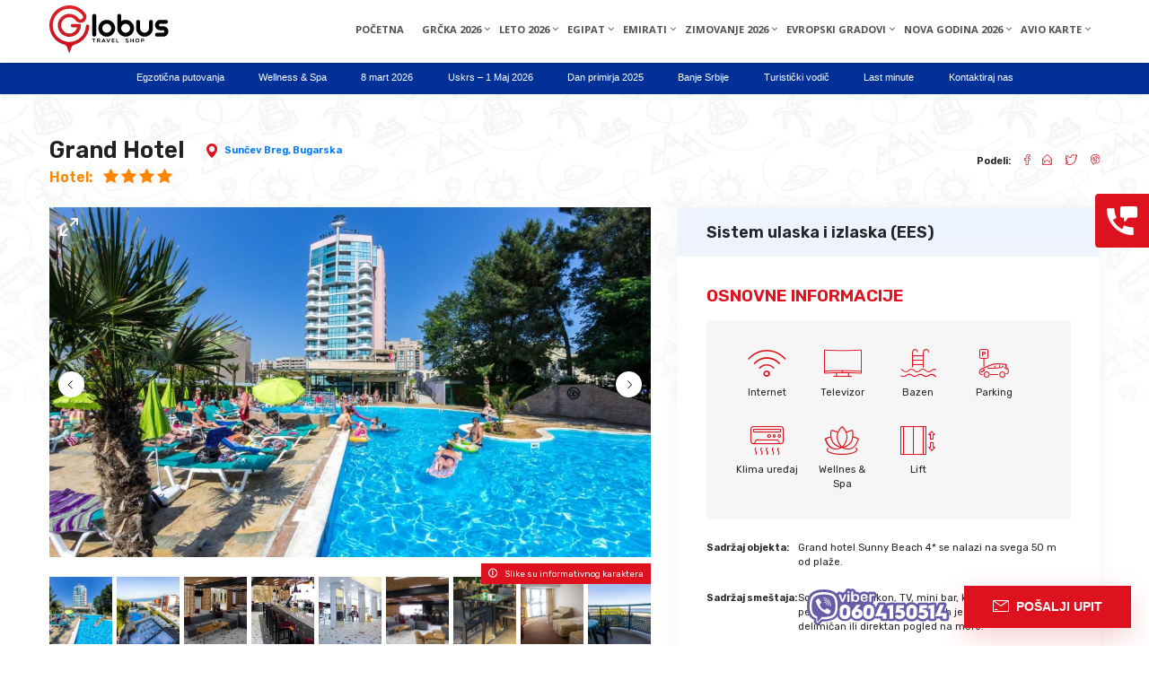

--- FILE ---
content_type: text/html; charset=UTF-8
request_url: https://globusnis.rs/letovanje/bugarska-leto/suncev-breg/grand-hotel/
body_size: 34970
content:
<!doctype html>
<html lang="en-US">
<head>
	<meta charset="UTF-8" />
	<meta name="viewport" content="width=device-width, initial-scale=1" />
	<link rel="profile" href="https://gmpg.org/xfn/11" />
		<link rel="icon" type="image/png" href="https://globusnis.rs/wp-content/uploads/2020/09/Group-434.png" />
		<meta name='robots' content='index, follow, max-image-preview:large, max-snippet:-1, max-video-preview:-1' />
	<style>img:is([sizes="auto" i], [sizes^="auto," i]) { contain-intrinsic-size: 3000px 1500px }</style>
	
	<!-- This site is optimized with the Yoast SEO plugin v26.2 - https://yoast.com/wordpress/plugins/seo/ -->
	<title>GRAND HOTEL 4* | Sunčev Breg | Leto 2026 | Bugarska</title>
	<meta name="description" content="GRAND HOTEL 4* | Sunčev Breg | Leto 2026| Bugarska letovanje | | Letovanje | Suncev Breg letovanje | Povoljni aranzmani |" />
	<link rel="canonical" href="https://globusnis.rs/letovanje/bugarska-leto/suncev-breg/grand-hotel/" />
	<meta property="og:locale" content="en_US" />
	<meta property="og:type" content="article" />
	<meta property="og:title" content="GRAND HOTEL 4* | Sunčev Breg | Leto 2026 | Bugarska" />
	<meta property="og:description" content="GRAND HOTEL 4* | Sunčev Breg | Leto 2026| Bugarska letovanje | | Letovanje | Suncev Breg letovanje | Povoljni aranzmani |" />
	<meta property="og:url" content="https://globusnis.rs/letovanje/bugarska-leto/suncev-breg/grand-hotel/" />
	<meta property="og:site_name" content="Globus Travel Shop" />
	<meta property="article:modified_time" content="2025-10-01T13:14:44+00:00" />
	<meta property="og:image" content="https://globusnis.rs/wp-content/uploads/2022/03/Suncev-Breg-Grand-Hotel-Sunny-Beach-01.jpg" />
	<meta property="og:image:width" content="1024" />
	<meta property="og:image:height" content="683" />
	<meta property="og:image:type" content="image/jpeg" />
	<meta name="twitter:card" content="summary_large_image" />
	<meta name="twitter:label1" content="Est. reading time" />
	<meta name="twitter:data1" content="1 minute" />
	<script type="application/ld+json" class="yoast-schema-graph">{"@context":"https://schema.org","@graph":[{"@type":"WebPage","@id":"https://globusnis.rs/letovanje/bugarska-leto/suncev-breg/grand-hotel/","url":"https://globusnis.rs/letovanje/bugarska-leto/suncev-breg/grand-hotel/","name":"GRAND HOTEL 4* | Sunčev Breg | Leto 2026 | Bugarska","isPartOf":{"@id":"https://globusnis.rs/#website"},"primaryImageOfPage":{"@id":"https://globusnis.rs/letovanje/bugarska-leto/suncev-breg/grand-hotel/#primaryimage"},"image":{"@id":"https://globusnis.rs/letovanje/bugarska-leto/suncev-breg/grand-hotel/#primaryimage"},"thumbnailUrl":"https://globusnis.rs/wp-content/uploads/2022/03/Suncev-Breg-Grand-Hotel-Sunny-Beach-01.jpg","datePublished":"2022-03-10T16:44:33+00:00","dateModified":"2025-10-01T13:14:44+00:00","description":"GRAND HOTEL 4* | Sunčev Breg | Leto 2026| Bugarska letovanje | | Letovanje | Suncev Breg letovanje | Povoljni aranzmani |","breadcrumb":{"@id":"https://globusnis.rs/letovanje/bugarska-leto/suncev-breg/grand-hotel/#breadcrumb"},"inLanguage":"en-US","potentialAction":[{"@type":"ReadAction","target":["https://globusnis.rs/letovanje/bugarska-leto/suncev-breg/grand-hotel/"]}]},{"@type":"ImageObject","inLanguage":"en-US","@id":"https://globusnis.rs/letovanje/bugarska-leto/suncev-breg/grand-hotel/#primaryimage","url":"https://globusnis.rs/wp-content/uploads/2022/03/Suncev-Breg-Grand-Hotel-Sunny-Beach-01.jpg","contentUrl":"https://globusnis.rs/wp-content/uploads/2022/03/Suncev-Breg-Grand-Hotel-Sunny-Beach-01.jpg","width":1024,"height":683},{"@type":"BreadcrumbList","@id":"https://globusnis.rs/letovanje/bugarska-leto/suncev-breg/grand-hotel/#breadcrumb","itemListElement":[{"@type":"ListItem","position":1,"name":"Home","item":"https://globusnis.rs/"},{"@type":"ListItem","position":2,"name":"Letovanje 2026","item":"https://globusnis.rs/letovanje/"},{"@type":"ListItem","position":3,"name":"Bugarska","item":"https://globusnis.rs/letovanje/bugarska-leto/"},{"@type":"ListItem","position":4,"name":"Sunčev Breg","item":"https://globusnis.rs/letovanje/bugarska-leto/suncev-breg/"},{"@type":"ListItem","position":5,"name":"Grand Hotel"}]},{"@type":"WebSite","@id":"https://globusnis.rs/#website","url":"https://globusnis.rs/","name":"Globus Travel Shop","description":"","potentialAction":[{"@type":"SearchAction","target":{"@type":"EntryPoint","urlTemplate":"https://globusnis.rs/?s={search_term_string}"},"query-input":{"@type":"PropertyValueSpecification","valueRequired":true,"valueName":"search_term_string"}}],"inLanguage":"en-US"}]}</script>
	<!-- / Yoast SEO plugin. -->


<link rel='dns-prefetch' href='//cdnjs.cloudflare.com' />
<link rel='dns-prefetch' href='//maxcdn.bootstrapcdn.com' />
<link rel='dns-prefetch' href='//maps.googleapis.com' />
<link rel='dns-prefetch' href='//fonts.googleapis.com' />
<link rel="alternate" type="application/rss+xml" title="Globus Travel Shop &raquo; Feed" href="https://globusnis.rs/feed/" />
<link rel="alternate" type="application/rss+xml" title="Globus Travel Shop &raquo; Comments Feed" href="https://globusnis.rs/comments/feed/" />
<script>
window._wpemojiSettings = {"baseUrl":"https:\/\/s.w.org\/images\/core\/emoji\/16.0.1\/72x72\/","ext":".png","svgUrl":"https:\/\/s.w.org\/images\/core\/emoji\/16.0.1\/svg\/","svgExt":".svg","source":{"concatemoji":"https:\/\/globusnis.rs\/wp-includes\/js\/wp-emoji-release.min.js?ver=54b663b989b76199fbc7a870764d306f"}};
/*! This file is auto-generated */
!function(s,n){var o,i,e;function c(e){try{var t={supportTests:e,timestamp:(new Date).valueOf()};sessionStorage.setItem(o,JSON.stringify(t))}catch(e){}}function p(e,t,n){e.clearRect(0,0,e.canvas.width,e.canvas.height),e.fillText(t,0,0);var t=new Uint32Array(e.getImageData(0,0,e.canvas.width,e.canvas.height).data),a=(e.clearRect(0,0,e.canvas.width,e.canvas.height),e.fillText(n,0,0),new Uint32Array(e.getImageData(0,0,e.canvas.width,e.canvas.height).data));return t.every(function(e,t){return e===a[t]})}function u(e,t){e.clearRect(0,0,e.canvas.width,e.canvas.height),e.fillText(t,0,0);for(var n=e.getImageData(16,16,1,1),a=0;a<n.data.length;a++)if(0!==n.data[a])return!1;return!0}function f(e,t,n,a){switch(t){case"flag":return n(e,"\ud83c\udff3\ufe0f\u200d\u26a7\ufe0f","\ud83c\udff3\ufe0f\u200b\u26a7\ufe0f")?!1:!n(e,"\ud83c\udde8\ud83c\uddf6","\ud83c\udde8\u200b\ud83c\uddf6")&&!n(e,"\ud83c\udff4\udb40\udc67\udb40\udc62\udb40\udc65\udb40\udc6e\udb40\udc67\udb40\udc7f","\ud83c\udff4\u200b\udb40\udc67\u200b\udb40\udc62\u200b\udb40\udc65\u200b\udb40\udc6e\u200b\udb40\udc67\u200b\udb40\udc7f");case"emoji":return!a(e,"\ud83e\udedf")}return!1}function g(e,t,n,a){var r="undefined"!=typeof WorkerGlobalScope&&self instanceof WorkerGlobalScope?new OffscreenCanvas(300,150):s.createElement("canvas"),o=r.getContext("2d",{willReadFrequently:!0}),i=(o.textBaseline="top",o.font="600 32px Arial",{});return e.forEach(function(e){i[e]=t(o,e,n,a)}),i}function t(e){var t=s.createElement("script");t.src=e,t.defer=!0,s.head.appendChild(t)}"undefined"!=typeof Promise&&(o="wpEmojiSettingsSupports",i=["flag","emoji"],n.supports={everything:!0,everythingExceptFlag:!0},e=new Promise(function(e){s.addEventListener("DOMContentLoaded",e,{once:!0})}),new Promise(function(t){var n=function(){try{var e=JSON.parse(sessionStorage.getItem(o));if("object"==typeof e&&"number"==typeof e.timestamp&&(new Date).valueOf()<e.timestamp+604800&&"object"==typeof e.supportTests)return e.supportTests}catch(e){}return null}();if(!n){if("undefined"!=typeof Worker&&"undefined"!=typeof OffscreenCanvas&&"undefined"!=typeof URL&&URL.createObjectURL&&"undefined"!=typeof Blob)try{var e="postMessage("+g.toString()+"("+[JSON.stringify(i),f.toString(),p.toString(),u.toString()].join(",")+"));",a=new Blob([e],{type:"text/javascript"}),r=new Worker(URL.createObjectURL(a),{name:"wpTestEmojiSupports"});return void(r.onmessage=function(e){c(n=e.data),r.terminate(),t(n)})}catch(e){}c(n=g(i,f,p,u))}t(n)}).then(function(e){for(var t in e)n.supports[t]=e[t],n.supports.everything=n.supports.everything&&n.supports[t],"flag"!==t&&(n.supports.everythingExceptFlag=n.supports.everythingExceptFlag&&n.supports[t]);n.supports.everythingExceptFlag=n.supports.everythingExceptFlag&&!n.supports.flag,n.DOMReady=!1,n.readyCallback=function(){n.DOMReady=!0}}).then(function(){return e}).then(function(){var e;n.supports.everything||(n.readyCallback(),(e=n.source||{}).concatemoji?t(e.concatemoji):e.wpemoji&&e.twemoji&&(t(e.twemoji),t(e.wpemoji)))}))}((window,document),window._wpemojiSettings);
</script>
<style id='wp-emoji-styles-inline-css'>

	img.wp-smiley, img.emoji {
		display: inline !important;
		border: none !important;
		box-shadow: none !important;
		height: 1em !important;
		width: 1em !important;
		margin: 0 0.07em !important;
		vertical-align: -0.1em !important;
		background: none !important;
		padding: 0 !important;
	}
</style>
<link rel='stylesheet' id='wp-block-library-css' href='https://globusnis.rs/wp-includes/css/dist/block-library/style.min.css?ver=54b663b989b76199fbc7a870764d306f' media='all' />
<style id='wp-block-library-theme-inline-css'>
.wp-block-audio :where(figcaption){color:#555;font-size:13px;text-align:center}.is-dark-theme .wp-block-audio :where(figcaption){color:#ffffffa6}.wp-block-audio{margin:0 0 1em}.wp-block-code{border:1px solid #ccc;border-radius:4px;font-family:Menlo,Consolas,monaco,monospace;padding:.8em 1em}.wp-block-embed :where(figcaption){color:#555;font-size:13px;text-align:center}.is-dark-theme .wp-block-embed :where(figcaption){color:#ffffffa6}.wp-block-embed{margin:0 0 1em}.blocks-gallery-caption{color:#555;font-size:13px;text-align:center}.is-dark-theme .blocks-gallery-caption{color:#ffffffa6}:root :where(.wp-block-image figcaption){color:#555;font-size:13px;text-align:center}.is-dark-theme :root :where(.wp-block-image figcaption){color:#ffffffa6}.wp-block-image{margin:0 0 1em}.wp-block-pullquote{border-bottom:4px solid;border-top:4px solid;color:currentColor;margin-bottom:1.75em}.wp-block-pullquote cite,.wp-block-pullquote footer,.wp-block-pullquote__citation{color:currentColor;font-size:.8125em;font-style:normal;text-transform:uppercase}.wp-block-quote{border-left:.25em solid;margin:0 0 1.75em;padding-left:1em}.wp-block-quote cite,.wp-block-quote footer{color:currentColor;font-size:.8125em;font-style:normal;position:relative}.wp-block-quote:where(.has-text-align-right){border-left:none;border-right:.25em solid;padding-left:0;padding-right:1em}.wp-block-quote:where(.has-text-align-center){border:none;padding-left:0}.wp-block-quote.is-large,.wp-block-quote.is-style-large,.wp-block-quote:where(.is-style-plain){border:none}.wp-block-search .wp-block-search__label{font-weight:700}.wp-block-search__button{border:1px solid #ccc;padding:.375em .625em}:where(.wp-block-group.has-background){padding:1.25em 2.375em}.wp-block-separator.has-css-opacity{opacity:.4}.wp-block-separator{border:none;border-bottom:2px solid;margin-left:auto;margin-right:auto}.wp-block-separator.has-alpha-channel-opacity{opacity:1}.wp-block-separator:not(.is-style-wide):not(.is-style-dots){width:100px}.wp-block-separator.has-background:not(.is-style-dots){border-bottom:none;height:1px}.wp-block-separator.has-background:not(.is-style-wide):not(.is-style-dots){height:2px}.wp-block-table{margin:0 0 1em}.wp-block-table td,.wp-block-table th{word-break:normal}.wp-block-table :where(figcaption){color:#555;font-size:13px;text-align:center}.is-dark-theme .wp-block-table :where(figcaption){color:#ffffffa6}.wp-block-video :where(figcaption){color:#555;font-size:13px;text-align:center}.is-dark-theme .wp-block-video :where(figcaption){color:#ffffffa6}.wp-block-video{margin:0 0 1em}:root :where(.wp-block-template-part.has-background){margin-bottom:0;margin-top:0;padding:1.25em 2.375em}
</style>
<style id='classic-theme-styles-inline-css'>
/*! This file is auto-generated */
.wp-block-button__link{color:#fff;background-color:#32373c;border-radius:9999px;box-shadow:none;text-decoration:none;padding:calc(.667em + 2px) calc(1.333em + 2px);font-size:1.125em}.wp-block-file__button{background:#32373c;color:#fff;text-decoration:none}
</style>
<style id='global-styles-inline-css'>
:root{--wp--preset--aspect-ratio--square: 1;--wp--preset--aspect-ratio--4-3: 4/3;--wp--preset--aspect-ratio--3-4: 3/4;--wp--preset--aspect-ratio--3-2: 3/2;--wp--preset--aspect-ratio--2-3: 2/3;--wp--preset--aspect-ratio--16-9: 16/9;--wp--preset--aspect-ratio--9-16: 9/16;--wp--preset--color--black: #000000;--wp--preset--color--cyan-bluish-gray: #abb8c3;--wp--preset--color--white: #FFF;--wp--preset--color--pale-pink: #f78da7;--wp--preset--color--vivid-red: #cf2e2e;--wp--preset--color--luminous-vivid-orange: #ff6900;--wp--preset--color--luminous-vivid-amber: #fcb900;--wp--preset--color--light-green-cyan: #7bdcb5;--wp--preset--color--vivid-green-cyan: #00d084;--wp--preset--color--pale-cyan-blue: #8ed1fc;--wp--preset--color--vivid-cyan-blue: #0693e3;--wp--preset--color--vivid-purple: #9b51e0;--wp--preset--color--primary: #0073a8;--wp--preset--color--secondary: #005075;--wp--preset--color--dark-gray: #111;--wp--preset--color--light-gray: #767676;--wp--preset--gradient--vivid-cyan-blue-to-vivid-purple: linear-gradient(135deg,rgba(6,147,227,1) 0%,rgb(155,81,224) 100%);--wp--preset--gradient--light-green-cyan-to-vivid-green-cyan: linear-gradient(135deg,rgb(122,220,180) 0%,rgb(0,208,130) 100%);--wp--preset--gradient--luminous-vivid-amber-to-luminous-vivid-orange: linear-gradient(135deg,rgba(252,185,0,1) 0%,rgba(255,105,0,1) 100%);--wp--preset--gradient--luminous-vivid-orange-to-vivid-red: linear-gradient(135deg,rgba(255,105,0,1) 0%,rgb(207,46,46) 100%);--wp--preset--gradient--very-light-gray-to-cyan-bluish-gray: linear-gradient(135deg,rgb(238,238,238) 0%,rgb(169,184,195) 100%);--wp--preset--gradient--cool-to-warm-spectrum: linear-gradient(135deg,rgb(74,234,220) 0%,rgb(151,120,209) 20%,rgb(207,42,186) 40%,rgb(238,44,130) 60%,rgb(251,105,98) 80%,rgb(254,248,76) 100%);--wp--preset--gradient--blush-light-purple: linear-gradient(135deg,rgb(255,206,236) 0%,rgb(152,150,240) 100%);--wp--preset--gradient--blush-bordeaux: linear-gradient(135deg,rgb(254,205,165) 0%,rgb(254,45,45) 50%,rgb(107,0,62) 100%);--wp--preset--gradient--luminous-dusk: linear-gradient(135deg,rgb(255,203,112) 0%,rgb(199,81,192) 50%,rgb(65,88,208) 100%);--wp--preset--gradient--pale-ocean: linear-gradient(135deg,rgb(255,245,203) 0%,rgb(182,227,212) 50%,rgb(51,167,181) 100%);--wp--preset--gradient--electric-grass: linear-gradient(135deg,rgb(202,248,128) 0%,rgb(113,206,126) 100%);--wp--preset--gradient--midnight: linear-gradient(135deg,rgb(2,3,129) 0%,rgb(40,116,252) 100%);--wp--preset--font-size--small: 19.5px;--wp--preset--font-size--medium: 20px;--wp--preset--font-size--large: 36.5px;--wp--preset--font-size--x-large: 42px;--wp--preset--font-size--normal: 22px;--wp--preset--font-size--huge: 49.5px;--wp--preset--spacing--20: 0.44rem;--wp--preset--spacing--30: 0.67rem;--wp--preset--spacing--40: 1rem;--wp--preset--spacing--50: 1.5rem;--wp--preset--spacing--60: 2.25rem;--wp--preset--spacing--70: 3.38rem;--wp--preset--spacing--80: 5.06rem;--wp--preset--shadow--natural: 6px 6px 9px rgba(0, 0, 0, 0.2);--wp--preset--shadow--deep: 12px 12px 50px rgba(0, 0, 0, 0.4);--wp--preset--shadow--sharp: 6px 6px 0px rgba(0, 0, 0, 0.2);--wp--preset--shadow--outlined: 6px 6px 0px -3px rgba(255, 255, 255, 1), 6px 6px rgba(0, 0, 0, 1);--wp--preset--shadow--crisp: 6px 6px 0px rgba(0, 0, 0, 1);}:where(.is-layout-flex){gap: 0.5em;}:where(.is-layout-grid){gap: 0.5em;}body .is-layout-flex{display: flex;}.is-layout-flex{flex-wrap: wrap;align-items: center;}.is-layout-flex > :is(*, div){margin: 0;}body .is-layout-grid{display: grid;}.is-layout-grid > :is(*, div){margin: 0;}:where(.wp-block-columns.is-layout-flex){gap: 2em;}:where(.wp-block-columns.is-layout-grid){gap: 2em;}:where(.wp-block-post-template.is-layout-flex){gap: 1.25em;}:where(.wp-block-post-template.is-layout-grid){gap: 1.25em;}.has-black-color{color: var(--wp--preset--color--black) !important;}.has-cyan-bluish-gray-color{color: var(--wp--preset--color--cyan-bluish-gray) !important;}.has-white-color{color: var(--wp--preset--color--white) !important;}.has-pale-pink-color{color: var(--wp--preset--color--pale-pink) !important;}.has-vivid-red-color{color: var(--wp--preset--color--vivid-red) !important;}.has-luminous-vivid-orange-color{color: var(--wp--preset--color--luminous-vivid-orange) !important;}.has-luminous-vivid-amber-color{color: var(--wp--preset--color--luminous-vivid-amber) !important;}.has-light-green-cyan-color{color: var(--wp--preset--color--light-green-cyan) !important;}.has-vivid-green-cyan-color{color: var(--wp--preset--color--vivid-green-cyan) !important;}.has-pale-cyan-blue-color{color: var(--wp--preset--color--pale-cyan-blue) !important;}.has-vivid-cyan-blue-color{color: var(--wp--preset--color--vivid-cyan-blue) !important;}.has-vivid-purple-color{color: var(--wp--preset--color--vivid-purple) !important;}.has-black-background-color{background-color: var(--wp--preset--color--black) !important;}.has-cyan-bluish-gray-background-color{background-color: var(--wp--preset--color--cyan-bluish-gray) !important;}.has-white-background-color{background-color: var(--wp--preset--color--white) !important;}.has-pale-pink-background-color{background-color: var(--wp--preset--color--pale-pink) !important;}.has-vivid-red-background-color{background-color: var(--wp--preset--color--vivid-red) !important;}.has-luminous-vivid-orange-background-color{background-color: var(--wp--preset--color--luminous-vivid-orange) !important;}.has-luminous-vivid-amber-background-color{background-color: var(--wp--preset--color--luminous-vivid-amber) !important;}.has-light-green-cyan-background-color{background-color: var(--wp--preset--color--light-green-cyan) !important;}.has-vivid-green-cyan-background-color{background-color: var(--wp--preset--color--vivid-green-cyan) !important;}.has-pale-cyan-blue-background-color{background-color: var(--wp--preset--color--pale-cyan-blue) !important;}.has-vivid-cyan-blue-background-color{background-color: var(--wp--preset--color--vivid-cyan-blue) !important;}.has-vivid-purple-background-color{background-color: var(--wp--preset--color--vivid-purple) !important;}.has-black-border-color{border-color: var(--wp--preset--color--black) !important;}.has-cyan-bluish-gray-border-color{border-color: var(--wp--preset--color--cyan-bluish-gray) !important;}.has-white-border-color{border-color: var(--wp--preset--color--white) !important;}.has-pale-pink-border-color{border-color: var(--wp--preset--color--pale-pink) !important;}.has-vivid-red-border-color{border-color: var(--wp--preset--color--vivid-red) !important;}.has-luminous-vivid-orange-border-color{border-color: var(--wp--preset--color--luminous-vivid-orange) !important;}.has-luminous-vivid-amber-border-color{border-color: var(--wp--preset--color--luminous-vivid-amber) !important;}.has-light-green-cyan-border-color{border-color: var(--wp--preset--color--light-green-cyan) !important;}.has-vivid-green-cyan-border-color{border-color: var(--wp--preset--color--vivid-green-cyan) !important;}.has-pale-cyan-blue-border-color{border-color: var(--wp--preset--color--pale-cyan-blue) !important;}.has-vivid-cyan-blue-border-color{border-color: var(--wp--preset--color--vivid-cyan-blue) !important;}.has-vivid-purple-border-color{border-color: var(--wp--preset--color--vivid-purple) !important;}.has-vivid-cyan-blue-to-vivid-purple-gradient-background{background: var(--wp--preset--gradient--vivid-cyan-blue-to-vivid-purple) !important;}.has-light-green-cyan-to-vivid-green-cyan-gradient-background{background: var(--wp--preset--gradient--light-green-cyan-to-vivid-green-cyan) !important;}.has-luminous-vivid-amber-to-luminous-vivid-orange-gradient-background{background: var(--wp--preset--gradient--luminous-vivid-amber-to-luminous-vivid-orange) !important;}.has-luminous-vivid-orange-to-vivid-red-gradient-background{background: var(--wp--preset--gradient--luminous-vivid-orange-to-vivid-red) !important;}.has-very-light-gray-to-cyan-bluish-gray-gradient-background{background: var(--wp--preset--gradient--very-light-gray-to-cyan-bluish-gray) !important;}.has-cool-to-warm-spectrum-gradient-background{background: var(--wp--preset--gradient--cool-to-warm-spectrum) !important;}.has-blush-light-purple-gradient-background{background: var(--wp--preset--gradient--blush-light-purple) !important;}.has-blush-bordeaux-gradient-background{background: var(--wp--preset--gradient--blush-bordeaux) !important;}.has-luminous-dusk-gradient-background{background: var(--wp--preset--gradient--luminous-dusk) !important;}.has-pale-ocean-gradient-background{background: var(--wp--preset--gradient--pale-ocean) !important;}.has-electric-grass-gradient-background{background: var(--wp--preset--gradient--electric-grass) !important;}.has-midnight-gradient-background{background: var(--wp--preset--gradient--midnight) !important;}.has-small-font-size{font-size: var(--wp--preset--font-size--small) !important;}.has-medium-font-size{font-size: var(--wp--preset--font-size--medium) !important;}.has-large-font-size{font-size: var(--wp--preset--font-size--large) !important;}.has-x-large-font-size{font-size: var(--wp--preset--font-size--x-large) !important;}
:where(.wp-block-post-template.is-layout-flex){gap: 1.25em;}:where(.wp-block-post-template.is-layout-grid){gap: 1.25em;}
:where(.wp-block-columns.is-layout-flex){gap: 2em;}:where(.wp-block-columns.is-layout-grid){gap: 2em;}
:root :where(.wp-block-pullquote){font-size: 1.5em;line-height: 1.6;}
</style>
<link rel='stylesheet' id='contact-form-7-css' href='https://globusnis.rs/wp-content/plugins/contact-form-7/includes/css/styles.css?ver=6.1.2' media='all' />
<link rel='stylesheet' id='walcf7-datepicker-css-css' href='https://globusnis.rs/wp-content/plugins/date-time-picker-for-contact-form-7/assets/css/jquery.datetimepicker.min.css?ver=1.0.0' media='all' />
<link rel='stylesheet' id='itc-load-more-admin-css' href='https://globusnis.rs/wp-content/plugins/itc-load-more/assets/css/admin.css?ver=1.1.0' media='all' />
<link rel='stylesheet' id='ubermenu-open-sans-css' href='//fonts.googleapis.com/css?family=Open+Sans%3A%2C300%2C400%2C700&#038;ver=6.8.2' media='all' />
<link rel='stylesheet' id='reset-css' href='https://globusnis.rs/wp-content/themes/itc-tourist-child/css/reset.css?ver=1.1' media='all' />
<link rel='stylesheet' id='bootstrap-css' href='https://globusnis.rs/wp-content/themes/itc-tourist-child/css/bootstrap.min.css?ver=1.1' media='all' />
<link rel='stylesheet' id='mmenu-light-css' href='https://globusnis.rs/wp-content/themes/itc-tourist-child/css/mmenu-light.css?ver=54b663b989b76199fbc7a870764d306f' media='all' />
<link rel='stylesheet' id='lightslider-css' href='https://globusnis.rs/wp-content/themes/itc-tourist-child/css/lightslider.min.css?ver=54b663b989b76199fbc7a870764d306f' media='all' />
<link rel='stylesheet' id='lightgallery-css' href='https://globusnis.rs/wp-content/themes/itc-tourist-child/css/lightgallery.css?ver=54b663b989b76199fbc7a870764d306f' media='all' />
<link rel='stylesheet' id='demo-css' href='https://globusnis.rs/wp-content/themes/itc-tourist-child/css/demo.css?ver=54b663b989b76199fbc7a870764d306f' media='all' />
<link rel='stylesheet' id='owl-carousel-css' href='https://globusnis.rs/wp-content/themes/itc-tourist-child/css/owl.carousel.css?ver=1.1' media='all' />
<link rel='stylesheet' id='Google-font-css' href='https://fonts.googleapis.com/css?family=Montserrat%3A300%2C400%2C600%2C700%2C800&#038;display=swap&#038;ver=6.8.2' media='all' />
<link rel='stylesheet' id='custom-css' href='https://globusnis.rs/wp-content/themes/itc-tourist-child/css/custom.css?ver=1.1' media='all' />
<link rel='stylesheet' id='style-css' href='https://globusnis.rs/wp-content/themes/itc-tourist-child/style.css?ver=54b663b989b76199fbc7a870764d306f' media='all' />
<link rel='stylesheet' id='twentynineteen-style-css' href='https://globusnis.rs/wp-content/themes/itc-tourist-child/style.css?ver=1.0.15' media='all' />
<link rel='stylesheet' id='twentynineteen-print-style-css' href='https://globusnis.rs/wp-content/themes/itc-tourist/print.css?ver=1.0.15' media='print' />
<link rel='stylesheet' id='cf7cf-style-css' href='https://globusnis.rs/wp-content/plugins/cf7-conditional-fields/style.css?ver=2.6.4' media='all' />
<link rel='stylesheet' id='ubermenu-css' href='https://globusnis.rs/wp-content/plugins/ubermenu/pro/assets/css/ubermenu.min.css?ver=3.2.6' media='all' />
<link rel='stylesheet' id='ubermenu-font-awesome-css' href='https://globusnis.rs/wp-content/plugins/ubermenu/assets/css/fontawesome/css/font-awesome.min.css?ver=4.3' media='all' />
<script src="https://globusnis.rs/wp-content/plugins/enable-jquery-migrate-helper/js/jquery/jquery-1.12.4-wp.js?ver=1.12.4-wp" id="jquery-core-js"></script>
<script src="https://globusnis.rs/wp-content/plugins/enable-jquery-migrate-helper/js/jquery-migrate/jquery-migrate-1.4.1-wp.js?ver=1.4.1-wp" id="jquery-migrate-js"></script>
<link rel="https://api.w.org/" href="https://globusnis.rs/wp-json/" /><link rel="alternate" title="JSON" type="application/json" href="https://globusnis.rs/wp-json/wp/v2/pages/67974" /><link rel="EditURI" type="application/rsd+xml" title="RSD" href="https://globusnis.rs/xmlrpc.php?rsd" />
<link rel="alternate" title="oEmbed (JSON)" type="application/json+oembed" href="https://globusnis.rs/wp-json/oembed/1.0/embed?url=https%3A%2F%2Fglobusnis.rs%2Fletovanje%2Fbugarska-leto%2Fsuncev-breg%2Fgrand-hotel%2F" />
<link rel="alternate" title="oEmbed (XML)" type="text/xml+oembed" href="https://globusnis.rs/wp-json/oembed/1.0/embed?url=https%3A%2F%2Fglobusnis.rs%2Fletovanje%2Fbugarska-leto%2Fsuncev-breg%2Fgrand-hotel%2F&#038;format=xml" />
<style id="ubermenu-custom-generated-css">
/** UberMenu Responsive Styles (Breakpoint Setting) **/
@media screen and (min-width: 1026px){
  .ubermenu{ display:block !important; } .ubermenu-responsive .ubermenu-item.ubermenu-hide-desktop{ display:none !important; } .ubermenu-responsive.ubermenu-retractors-responsive .ubermenu-retractor-mobile{ display:none; }   /* Force current submenu always open but below others */ .ubermenu-force-current-submenu .ubermenu-item-level-0.ubermenu-current-menu-item > .ubermenu-submenu-drop, .ubermenu-force-current-submenu .ubermenu-item-level-0.ubermenu-current-menu-ancestor > .ubermenu-submenu-drop {     display: block!important;     opacity: 1!important;     visibility: visible!important;     margin: 0!important;     top: auto!important;     height: auto;     z-index:19; }   /* Invert Horizontal menu to make subs go up */ .ubermenu-invert.ubermenu-horizontal .ubermenu-item-level-0 > .ubermenu-submenu-drop{      top:auto;      bottom:100%; } .ubermenu-invert.ubermenu-horizontal.ubermenu-sub-indicators .ubermenu-item-level-0.ubermenu-has-submenu-drop > .ubermenu-target:after{      content:"\f106"; } /* Make second level flyouts fly up */ .ubermenu-invert.ubermenu-horizontal .ubermenu-submenu .ubermenu-item.ubermenu-active > .ubermenu-submenu-type-flyout{     top:auto;     bottom:0; } /* Clip the submenus properly when inverted */ .ubermenu-invert.ubermenu-horizontal .ubermenu-item-level-0 > .ubermenu-submenu-drop{     clip: rect(-5000px,5000px,auto,-5000px); }    /* Invert Vertical menu to make subs go left */ .ubermenu-invert.ubermenu-vertical .ubermenu-item-level-0 > .ubermenu-submenu-drop{   right:100%;   left:auto; } .ubermenu-invert.ubermenu-vertical.ubermenu-sub-indicators .ubermenu-item-level-0.ubermenu-item-has-children > a.ubermenu-target:after{   right:auto;   left:10px;   margin-top:-7px;   content:"\f104"; } .ubermenu-vertical.ubermenu-invert .ubermenu-item > .ubermenu-submenu-drop {   clip: rect(-5000px,5000px,5000px,-5000px); } .ubermenu-responsive-toggle{ display:none; }
}
@media screen and (max-width: 1025px){
   .ubermenu-responsive-toggle, .ubermenu-sticky-toggle-wrapper { display: block; }  .ubermenu-responsive{ width:100%; max-height:500px; visibility:visible; overflow:visible;  -webkit-transition:max-height 1s ease-in; transition:max-height .3s ease-in; } .ubermenu-responsive.ubermenu-items-align-center{     text-align:left; } .ubermenu-responsive.ubermenu{ margin:0; } .ubermenu-responsive.ubermenu .ubermenu-nav{ display:block; }  .ubermenu-responsive.ubermenu-responsive-nocollapse, .ubermenu-repsonsive.ubermenu-no-transitions{ display:block; max-height:none; }  .ubermenu-responsive.ubermenu-responsive-collapse{ max-height:none; visibility:visible; overflow:visible; } .ubermenu-responsive.ubermenu-responsive-collapse{ max-height:0; overflow:hidden !important; visibility:hidden; } .ubermenu-responsive.ubermenu-in-transition, .ubermenu-responsive.ubermenu-in-transition .ubermenu-nav{ overflow:hidden !important; visibility:visible; } .ubermenu-responsive.ubermenu-responsive-collapse:not(.ubermenu-in-transition){ border-top-width:0; border-bottom-width:0; } .ubermenu-responsive.ubermenu-responsive-collapse .ubermenu-item .ubermenu-submenu{ display:none; }  .ubermenu-responsive .ubermenu-item-level-0{ width:50%; } .ubermenu-responsive.ubermenu-responsive-single-column .ubermenu-item-level-0{ float:none; clear:both; width:100%; } .ubermenu-responsive .ubermenu-item.ubermenu-item-level-0 > .ubermenu-target{ border:none; box-shadow:none; } .ubermenu-responsive .ubermenu-item.ubermenu-has-submenu-flyout{ position:static; } .ubermenu-responsive.ubermenu-sub-indicators .ubermenu-submenu-type-flyout .ubermenu-has-submenu-drop > .ubermenu-target:after{ content:"\f107"; }  .ubermenu-responsive .ubermenu-nav .ubermenu-item .ubermenu-submenu.ubermenu-submenu-drop{ width:100%; min-width:100%; max-width:100%; top:auto; left:0 !important; } .ubermenu-responsive.ubermenu-has-border .ubermenu-nav .ubermenu-item .ubermenu-submenu.ubermenu-submenu-drop{ left: -1px !important; /* For borders */ } .ubermenu-responsive .ubermenu-submenu.ubermenu-submenu-type-mega > .ubermenu-item.ubermenu-column{ min-height:0; border-left:none;  float:left; /* override left/center/right content alignment */ display:block; } .ubermenu-responsive .ubermenu-item.ubermenu-active > .ubermenu-submenu.ubermenu-submenu-type-mega{     max-height:none;     height:auto;/*prevent overflow scrolling since android is still finicky*/     overflow:visible; } .ubermenu-responsive.ubermenu-transition-slide .ubermenu-item.ubermenu-in-transition > .ubermenu-submenu-drop{ max-height:1000px; /* because of slide transition */ } .ubermenu .ubermenu-submenu-type-flyout .ubermenu-submenu-type-mega{ min-height:0; } .ubermenu.ubermenu-responsive .ubermenu-column, .ubermenu.ubermenu-responsive .ubermenu-column-auto{ min-width:50%; } .ubermenu.ubermenu-responsive .ubermenu-autoclear > .ubermenu-column{ clear:none; } .ubermenu.ubermenu-responsive .ubermenu-column:nth-of-type(2n+1){ clear:both; } .ubermenu.ubermenu-responsive .ubermenu-submenu-retractor-top:not(.ubermenu-submenu-retractor-top-2) .ubermenu-column:nth-of-type(2n+1){ clear:none; } .ubermenu.ubermenu-responsive .ubermenu-submenu-retractor-top:not(.ubermenu-submenu-retractor-top-2) .ubermenu-column:nth-of-type(2n+2){ clear:both; }   .ubermenu.ubermenu-responsive .ubermenu-tabs, .ubermenu.ubermenu-responsive .ubermenu-tabs-group, .ubermenu.ubermenu-responsive .ubermenu-tab, .ubermenu.ubermenu-responsive .ubermenu-tab-content-panel{ /** TABS SHOULD BE 100%  ACCORDION */ width:100%; min-width:100%; max-width:100%; left:0; } .ubermenu.ubermenu-responsive .ubermenu-tabs, .ubermenu.ubermenu-responsive .ubermenu-tab-content-panel{ min-height:0 !important;/* Override Inline Style from JS */ } .ubermenu.ubermenu-responsive .ubermenu-tabs{ z-index:15; } .ubermenu.ubermenu-responsive .ubermenu-tab-content-panel{ z-index:20; } /* Tab Layering */ .ubermenu-responsive .ubermenu-tab{ position:relative; } .ubermenu-responsive .ubermenu-tab.ubermenu-active{ position:relative; z-index:20; } .ubermenu-responsive .ubermenu-tab > .ubermenu-target{ border-width:0 0 1px 0; } .ubermenu-responsive.ubermenu-sub-indicators .ubermenu-tabs > .ubermenu-tabs-group > .ubermenu-tab.ubermenu-has-submenu-drop > .ubermenu-target:after{ content:"\f107"; }  .ubermenu-responsive .ubermenu-tabs > .ubermenu-tabs-group > .ubermenu-tab > .ubermenu-tab-content-panel{ top:auto; border-width:1px; } .ubermenu-responsive .ubermenu-tab-layout-bottom > .ubermenu-tabs-group{ /*position:relative;*/ }   .ubermenu-reponsive .ubermenu-item-level-0 > .ubermenu-submenu-type-stack{ /* Top Level Stack Columns */ position:relative; }  .ubermenu-responsive .ubermenu-submenu-type-stack .ubermenu-column, .ubermenu-responsive .ubermenu-submenu-type-stack .ubermenu-column-auto{ /* Stack Columns */ width:100%; max-width:100%; }   .ubermenu-responsive .ubermenu-item-mini{ /* Mini items */ min-width:0; width:auto; float:left; clear:none !important; } .ubermenu-responsive .ubermenu-item.ubermenu-item-mini > a.ubermenu-target{ padding-left:20px; padding-right:20px; }   .ubermenu-responsive .ubermenu-item.ubermenu-hide-mobile{ /* Hiding items */ display:none !important; }  .ubermenu-responsive.ubermenu-hide-bkgs .ubermenu-submenu.ubermenu-submenu-bkg-img{ /** Hide Background Images in Submenu */ background-image:none; } .ubermenu.ubermenu-responsive .ubermenu-item-level-0.ubermenu-item-mini{ min-width:0; width:auto; } .ubermenu-vertical .ubermenu-item.ubermenu-item-level-0{ width:100%; } .ubermenu-vertical.ubermenu-sub-indicators .ubermenu-item-level-0.ubermenu-item-has-children > .ubermenu-target:after{ content:'\f107'; } .ubermenu-vertical .ubermenu-item.ubermenu-item-level-0.ubermenu-relative.ubermenu-active > .ubermenu-submenu-drop.ubermenu-submenu-align-vertical_parent_item{     top:auto; } .ubermenu-responsive-toggle{ display:block; }
}
@media screen and (max-width: 480px){
  .ubermenu.ubermenu-responsive .ubermenu-item-level-0{ width:100%; } .ubermenu.ubermenu-responsive .ubermenu-column, .ubermenu.ubermenu-responsive .ubermenu-column-auto{ min-width:100%; } 
}


/** UberMenu Custom Menu Styles (Customizer) **/
/* main */
.ubermenu-main.ubermenu-transition-slide .ubermenu-active > .ubermenu-submenu.ubermenu-submenu-type-mega,.ubermenu-main:not(.ubermenu-transition-slide) .ubermenu-submenu.ubermenu-submenu-type-mega,.ubermenu .ubermenu-force > .ubermenu-submenu { max-height:90vh; }
.ubermenu-main.ubermenu-transition-fade .ubermenu-item .ubermenu-submenu-drop { margin-top:0; }
.ubermenu-main .ubermenu-item-level-0 > .ubermenu-target { text-transform:uppercase; color:#515151; }
.ubermenu-main .ubermenu-nav .ubermenu-item.ubermenu-item-level-0 > .ubermenu-target { font-weight:bold; }
.ubermenu.ubermenu-main .ubermenu-item-level-0:hover > .ubermenu-target, .ubermenu-main .ubermenu-item-level-0.ubermenu-active > .ubermenu-target { color:#0a0101; }
.ubermenu-main .ubermenu-item-level-0.ubermenu-current-menu-item > .ubermenu-target, .ubermenu-main .ubermenu-item-level-0.ubermenu-current-menu-parent > .ubermenu-target, .ubermenu-main .ubermenu-item-level-0.ubermenu-current-menu-ancestor > .ubermenu-target { color:#df121e; }
.ubermenu-main .ubermenu-submenu.ubermenu-submenu-drop { background-color:#013197; color:#ffffff; }
.ubermenu-main .ubermenu-submenu .ubermenu-highlight { color:#ffffff; }
.ubermenu-main .ubermenu-submenu .ubermenu-item-header > .ubermenu-target { color:#0a0a0a; }
.ubermenu-main .ubermenu-submenu .ubermenu-item-header > .ubermenu-target:hover { color:#013198; }
.ubermenu-main .ubermenu-submenu .ubermenu-item-header.ubermenu-current-menu-item > .ubermenu-target { color:#de121e; }
.ubermenu-main .ubermenu-nav .ubermenu-submenu .ubermenu-item-header > .ubermenu-target { font-weight:bold; }
.ubermenu-main .ubermenu-item-normal > .ubermenu-target { color:#4f4f4f; }
.ubermenu.ubermenu-main .ubermenu-item-normal > .ubermenu-target:hover, .ubermenu.ubermenu-main .ubermenu-item-normal.ubermenu-active > .ubermenu-target { color:#013198; }
.ubermenu-main .ubermenu-item-normal.ubermenu-current-menu-item > .ubermenu-target { color:#de121e; }
.ubermenu-main, .ubermenu-main .ubermenu-target, .ubermenu-main .ubermenu-nav .ubermenu-item-level-0 .ubermenu-target, .ubermenu-main div, .ubermenu-main p, .ubermenu-main input { font-family:'Open Sans', sans-serif; }


/* Status: Loaded from Transient */

</style><style>.recentcomments a{display:inline !important;padding:0 !important;margin:0 !important;}</style>	<!-- Google fonts -->
	<link href="https://fonts.googleapis.com/css2?family=Open+Sans:wght@400;600;700&display=swap" rel="stylesheet">
	<link rel="preconnect" href="https://fonts.gstatic.com">
	<link href="https://fonts.googleapis.com/css2?family=Rubik:wght@400;500;600&display=swap" rel="stylesheet"> 
	
	<!-- Global site tag (gtag.js) - Google Analytics -->
	<script async src="https://www.googletagmanager.com/gtag/js?id=UA-46490583-1"></script>
	<script>
	  window.dataLayer = window.dataLayer || [];
	  function gtag(){dataLayer.push(arguments);}
	  gtag('js', new Date());

	  gtag('config', 'UA-46490583-1');
	</script>

</head>

<body data-rsssl=1 class="wp-singular page-template page-template-templates page-template-template-vile page-template-templatestemplate-vile-php page page-id-67974 page-child parent-pageid-1633 wp-embed-responsive wp-theme-itc-tourist wp-child-theme-itc-tourist-child singular image-filters-enabled">
<div id="page" class="site">

		<div class="navs">
			<header id="masthead" class="site-header">

			<div class="container d-flex justify-content-between align-items-center">

									<div class="site-logo d-inline-block"><a href="https://globusnis.rs"><img src="https://globusnis.rs/wp-content/uploads/2020/09/Group-147-1.png"></a></div>
				
				
<!-- UberMenu [Configuration:main] [Theme Loc:] [Integration:api] -->
<nav id="ubermenu-main-2" class="ubermenu ubermenu-nojs ubermenu-main ubermenu-menu-2 ubermenu-responsive-collapse ubermenu-horizontal ubermenu-transition-shift ubermenu-trigger-hover_intent ubermenu-skin-none  ubermenu-bar-align-right ubermenu-items-align-left ubermenu-sub-indicators ubermenu-retractors-responsive"><ul id="ubermenu-nav-main-2" class="ubermenu-nav"><li id="menu-item-20291" class="ubermenu-item ubermenu-item-type-post_type ubermenu-item-object-page ubermenu-item-home ubermenu-item-20291 ubermenu-item-level-0 ubermenu-column ubermenu-column-auto" ><a class="ubermenu-target ubermenu-item-layout-default ubermenu-item-layout-text_only" href="https://globusnis.rs/" tabindex="0"><span class="ubermenu-target-title ubermenu-target-text">Početna</span></a></li><li id="menu-item-22" class="ubermenu-item ubermenu-item-type-post_type ubermenu-item-object-page ubermenu-item-has-children ubermenu-item-22 ubermenu-item-level-0 ubermenu-column ubermenu-column-auto ubermenu-has-submenu-drop ubermenu-has-submenu-mega" ><a class="ubermenu-target ubermenu-item-layout-default ubermenu-item-layout-text_only" href="https://globusnis.rs/letovanje/grcka-leto/" tabindex="0"><span class="ubermenu-target-title ubermenu-target-text">Grčka 2026</span></a><ul class="ubermenu-submenu ubermenu-submenu-id-22 ubermenu-submenu-type-mega ubermenu-submenu-drop ubermenu-submenu-align-full_width ubermenu-autoclear" ><li id="menu-item-1945" class="ubermenu-item ubermenu-item-type-custom ubermenu-item-object-custom ubermenu-item-has-children ubermenu-item-1945 ubermenu-item-auto ubermenu-item-header ubermenu-item-level-1 ubermenu-column ubermenu-column-1-6 ubermenu-has-submenu-stack" ><a class="ubermenu-target ubermenu-item-layout-default ubermenu-item-layout-text_only" href="#"><span class="ubermenu-target-title ubermenu-target-text">Olimpska regija</span></a><ul class="ubermenu-submenu ubermenu-submenu-id-1945 ubermenu-submenu-type-auto ubermenu-submenu-type-stack" ><li id="menu-item-20154" class="ubermenu-item ubermenu-item-type-post_type ubermenu-item-object-page ubermenu-item-20154 ubermenu-item-auto ubermenu-item-normal ubermenu-item-level-2 ubermenu-column ubermenu-column-auto" ><a class="ubermenu-target ubermenu-item-layout-default ubermenu-item-layout-text_only" href="https://globusnis.rs/letovanje/grcka-leto/makrigialos/"><span class="ubermenu-target-title ubermenu-target-text">Makrigialos</span></a></li><li id="menu-item-20155" class="ubermenu-item ubermenu-item-type-post_type ubermenu-item-object-page ubermenu-item-20155 ubermenu-item-auto ubermenu-item-normal ubermenu-item-level-2 ubermenu-column ubermenu-column-auto" ><a class="ubermenu-target ubermenu-item-layout-default ubermenu-item-layout-text_only" href="https://globusnis.rs/letovanje/grcka-leto/paralija/"><span class="ubermenu-target-title ubermenu-target-text">Paralija</span></a></li><li id="menu-item-20156" class="ubermenu-item ubermenu-item-type-post_type ubermenu-item-object-page ubermenu-item-20156 ubermenu-item-auto ubermenu-item-normal ubermenu-item-level-2 ubermenu-column ubermenu-column-auto" ><a class="ubermenu-target ubermenu-item-layout-default ubermenu-item-layout-text_only" href="https://globusnis.rs/letovanje/grcka-leto/olympic-beach/"><span class="ubermenu-target-title ubermenu-target-text">Olympic Beach</span></a></li><li id="menu-item-20158" class="ubermenu-item ubermenu-item-type-post_type ubermenu-item-object-page ubermenu-item-20158 ubermenu-item-auto ubermenu-item-normal ubermenu-item-level-2 ubermenu-column ubermenu-column-auto" ><a class="ubermenu-target ubermenu-item-layout-default ubermenu-item-layout-text_only" href="https://globusnis.rs/letovanje/grcka-leto/platamon/"><span class="ubermenu-target-title ubermenu-target-text">Platamon</span></a></li><li id="menu-item-20159" class="ubermenu-item ubermenu-item-type-post_type ubermenu-item-object-page ubermenu-item-20159 ubermenu-item-auto ubermenu-item-normal ubermenu-item-level-2 ubermenu-column ubermenu-column-auto" ><a class="ubermenu-target ubermenu-item-layout-default ubermenu-item-layout-text_only" href="https://globusnis.rs/letovanje/grcka-leto/leptokarija/"><span class="ubermenu-target-title ubermenu-target-text">Leptokarija</span></a></li><li id="menu-item-20160" class="ubermenu-item ubermenu-item-type-post_type ubermenu-item-object-page ubermenu-item-20160 ubermenu-item-auto ubermenu-item-normal ubermenu-item-level-2 ubermenu-column ubermenu-column-auto" ><a class="ubermenu-target ubermenu-item-layout-default ubermenu-item-layout-text_only" href="https://globusnis.rs/letovanje/grcka-leto/nei-pori/"><span class="ubermenu-target-title ubermenu-target-text">Nei Pori</span></a></li><li id="menu-item-20161" class="ubermenu-item ubermenu-item-type-post_type ubermenu-item-object-page ubermenu-item-20161 ubermenu-item-auto ubermenu-item-normal ubermenu-item-level-2 ubermenu-column ubermenu-column-auto" ><a class="ubermenu-target ubermenu-item-layout-default ubermenu-item-layout-text_only" href="https://globusnis.rs/letovanje/grcka-leto/kokkino-nero/"><span class="ubermenu-target-title ubermenu-target-text">Kokkino Nero</span></a></li><li id="menu-item-20162" class="ubermenu-item ubermenu-item-type-post_type ubermenu-item-object-page ubermenu-item-20162 ubermenu-item-auto ubermenu-item-normal ubermenu-item-level-2 ubermenu-column ubermenu-column-auto" ><a class="ubermenu-target ubermenu-item-layout-default ubermenu-item-layout-text_only" href="https://globusnis.rs/letovanje/grcka-leto/velika-oblast-larise/"><span class="ubermenu-target-title ubermenu-target-text">Velika Oblast Larise</span></a></li></ul></li><li id="menu-item-1952" class="ubermenu-item ubermenu-item-type-custom ubermenu-item-object-custom ubermenu-item-has-children ubermenu-item-1952 ubermenu-item-auto ubermenu-item-header ubermenu-item-level-1 ubermenu-column ubermenu-column-1-6 ubermenu-has-submenu-stack" ><a class="ubermenu-target ubermenu-item-layout-default ubermenu-item-layout-text_only" href="#"><span class="ubermenu-target-title ubermenu-target-text">Regija Sv.Djordje</span></a><ul class="ubermenu-submenu ubermenu-submenu-id-1952 ubermenu-submenu-type-auto ubermenu-submenu-type-stack" ><li id="menu-item-20163" class="ubermenu-item ubermenu-item-type-post_type ubermenu-item-object-page ubermenu-item-20163 ubermenu-item-auto ubermenu-item-normal ubermenu-item-level-2 ubermenu-column ubermenu-column-auto" ><a class="ubermenu-target ubermenu-item-layout-default ubermenu-item-layout-text_only" href="https://globusnis.rs/letovanje/grcka-leto/stavros/"><span class="ubermenu-target-title ubermenu-target-text">Stavros</span></a></li><li id="menu-item-20164" class="ubermenu-item ubermenu-item-type-post_type ubermenu-item-object-page ubermenu-item-20164 ubermenu-item-auto ubermenu-item-normal ubermenu-item-level-2 ubermenu-column ubermenu-column-auto" ><a class="ubermenu-target ubermenu-item-layout-default ubermenu-item-layout-text_only" href="https://globusnis.rs/letovanje/grcka-leto/vrasna/"><span class="ubermenu-target-title ubermenu-target-text">Vrasna</span></a></li><li id="menu-item-20165" class="ubermenu-item ubermenu-item-type-post_type ubermenu-item-object-page ubermenu-item-20165 ubermenu-item-auto ubermenu-item-normal ubermenu-item-level-2 ubermenu-column ubermenu-column-auto" ><a class="ubermenu-target ubermenu-item-layout-default ubermenu-item-layout-text_only" href="https://globusnis.rs/letovanje/grcka-leto/asprovalta/"><span class="ubermenu-target-title ubermenu-target-text">Asprovalta</span></a></li></ul></li><li id="menu-item-20166" class="ubermenu-item ubermenu-item-type-custom ubermenu-item-object-custom ubermenu-item-has-children ubermenu-item-20166 ubermenu-item-auto ubermenu-item-header ubermenu-item-level-1 ubermenu-column ubermenu-column-1-3 ubermenu-has-submenu-stack" ><a class="ubermenu-target ubermenu-item-layout-default ubermenu-item-layout-text_only" href="#"><span class="ubermenu-target-title ubermenu-target-text">Kasandra</span></a><ul class="ubermenu-submenu ubermenu-submenu-id-20166 ubermenu-submenu-type-auto ubermenu-submenu-type-stack" ><li class=" ubermenu-autocolumn menu-item-20166-col-0 ubermenu-item-level-2 ubermenu-column ubermenu-column-1-2 ubermenu-has-submenu-stack ubermenu-item-type-column ubermenu-column-id-20166-col-0"><ul class="ubermenu-submenu ubermenu-submenu-id-20166-col-0 ubermenu-submenu-type-stack" ><li id="menu-item-106803" class="ubermenu-item ubermenu-item-type-post_type ubermenu-item-object-page ubermenu-item-106803 ubermenu-item-auto ubermenu-item-normal ubermenu-item-level-3 ubermenu-column ubermenu-column-auto" ><a class="ubermenu-target ubermenu-item-layout-default ubermenu-item-layout-text_only" href="https://globusnis.rs/letovanje/grcka-leto/agia-triada/"><span class="ubermenu-target-title ubermenu-target-text">Agia Triada</span></a></li><li id="menu-item-20172" class="ubermenu-item ubermenu-item-type-post_type ubermenu-item-object-page ubermenu-item-20172 ubermenu-item-auto ubermenu-item-normal ubermenu-item-level-3 ubermenu-column ubermenu-column-auto" ><a class="ubermenu-target ubermenu-item-layout-default ubermenu-item-layout-text_only" href="https://globusnis.rs/letovanje/grcka-leto/nea-plagia/"><span class="ubermenu-target-title ubermenu-target-text">Nea Plagia</span></a></li><li id="menu-item-49209" class="ubermenu-item ubermenu-item-type-post_type ubermenu-item-object-page ubermenu-item-49209 ubermenu-item-auto ubermenu-item-normal ubermenu-item-level-3 ubermenu-column ubermenu-column-auto" ><a class="ubermenu-target ubermenu-item-layout-default ubermenu-item-layout-text_only" href="https://globusnis.rs/letovanje/grcka-leto/nea-kalikratia/"><span class="ubermenu-target-title ubermenu-target-text">Nea Kalikratia</span></a></li><li id="menu-item-20167" class="ubermenu-item ubermenu-item-type-post_type ubermenu-item-object-page ubermenu-item-20167 ubermenu-item-auto ubermenu-item-normal ubermenu-item-level-3 ubermenu-column ubermenu-column-auto" ><a class="ubermenu-target ubermenu-item-layout-default ubermenu-item-layout-text_only" href="https://globusnis.rs/letovanje/grcka-leto/nea-flogita/"><span class="ubermenu-target-title ubermenu-target-text">Nea Flogita</span></a></li><li id="menu-item-20169" class="ubermenu-item ubermenu-item-type-post_type ubermenu-item-object-page ubermenu-item-20169 ubermenu-item-auto ubermenu-item-normal ubermenu-item-level-3 ubermenu-column ubermenu-column-auto" ><a class="ubermenu-target ubermenu-item-layout-default ubermenu-item-layout-text_only" href="https://globusnis.rs/letovanje/grcka-leto/dionisos-beach/"><span class="ubermenu-target-title ubermenu-target-text">Dionisos Beach</span></a></li><li id="menu-item-20170" class="ubermenu-item ubermenu-item-type-post_type ubermenu-item-object-page ubermenu-item-20170 ubermenu-item-auto ubermenu-item-normal ubermenu-item-level-3 ubermenu-column ubermenu-column-auto" ><a class="ubermenu-target ubermenu-item-layout-default ubermenu-item-layout-text_only" href="https://globusnis.rs/letovanje/grcka-leto/skala-furka/"><span class="ubermenu-target-title ubermenu-target-text">Skala Furka</span></a></li><li id="menu-item-20179" class="ubermenu-item ubermenu-item-type-post_type ubermenu-item-object-page ubermenu-item-20179 ubermenu-item-auto ubermenu-item-normal ubermenu-item-level-3 ubermenu-column ubermenu-column-auto" ><a class="ubermenu-target ubermenu-item-layout-default ubermenu-item-layout-text_only" href="https://globusnis.rs/letovanje/grcka-leto/nea-skioni/"><span class="ubermenu-target-title ubermenu-target-text">Nea Skioni</span></a></li><li id="menu-item-20171" class="ubermenu-item ubermenu-item-type-post_type ubermenu-item-object-page ubermenu-item-20171 ubermenu-item-auto ubermenu-item-normal ubermenu-item-level-3 ubermenu-column ubermenu-column-auto" ><a class="ubermenu-target ubermenu-item-layout-default ubermenu-item-layout-text_only" href="https://globusnis.rs/letovanje/grcka-leto/nea-moudania/"><span class="ubermenu-target-title ubermenu-target-text">Nea Moudania</span></a></li></ul></li><li class=" ubermenu-autocolumn menu-item-20166-col-1 ubermenu-item-level-2 ubermenu-column ubermenu-column-1-2 ubermenu-has-submenu-stack ubermenu-item-type-column ubermenu-column-id-20166-col-1"><ul class="ubermenu-submenu ubermenu-submenu-id-20166-col-1 ubermenu-submenu-type-stack" ><li id="menu-item-20173" class="ubermenu-item ubermenu-item-type-post_type ubermenu-item-object-page ubermenu-item-20173 ubermenu-item-auto ubermenu-item-normal ubermenu-item-level-3 ubermenu-column ubermenu-column-auto" ><a class="ubermenu-target ubermenu-item-layout-default ubermenu-item-layout-text_only" href="https://globusnis.rs/letovanje/grcka-leto/nea-potidea/"><span class="ubermenu-target-title ubermenu-target-text">Nea Potidea</span></a></li><li id="menu-item-79291" class="ubermenu-item ubermenu-item-type-post_type ubermenu-item-object-page ubermenu-item-79291 ubermenu-item-auto ubermenu-item-normal ubermenu-item-level-3 ubermenu-column ubermenu-column-auto" ><a class="ubermenu-target ubermenu-item-layout-default ubermenu-item-layout-text_only" href="https://globusnis.rs/letovanje/grcka-leto/siviri/"><span class="ubermenu-target-title ubermenu-target-text">Siviri</span></a></li><li id="menu-item-20174" class="ubermenu-item ubermenu-item-type-post_type ubermenu-item-object-page ubermenu-item-20174 ubermenu-item-auto ubermenu-item-normal ubermenu-item-level-3 ubermenu-column ubermenu-column-auto" ><a class="ubermenu-target ubermenu-item-layout-default ubermenu-item-layout-text_only" href="https://globusnis.rs/letovanje/grcka-leto/afitos/"><span class="ubermenu-target-title ubermenu-target-text">Afitos</span></a></li><li id="menu-item-20175" class="ubermenu-item ubermenu-item-type-post_type ubermenu-item-object-page ubermenu-item-20175 ubermenu-item-auto ubermenu-item-normal ubermenu-item-level-3 ubermenu-column ubermenu-column-auto" ><a class="ubermenu-target ubermenu-item-layout-default ubermenu-item-layout-text_only" href="https://globusnis.rs/letovanje/grcka-leto/kalitea/"><span class="ubermenu-target-title ubermenu-target-text">Kalitea</span></a></li><li id="menu-item-20176" class="ubermenu-item ubermenu-item-type-post_type ubermenu-item-object-page ubermenu-item-20176 ubermenu-item-auto ubermenu-item-normal ubermenu-item-level-3 ubermenu-column ubermenu-column-auto" ><a class="ubermenu-target ubermenu-item-layout-default ubermenu-item-layout-text_only" href="https://globusnis.rs/letovanje/grcka-leto/polihrono/"><span class="ubermenu-target-title ubermenu-target-text">Polihrono</span></a></li><li id="menu-item-20177" class="ubermenu-item ubermenu-item-type-post_type ubermenu-item-object-page ubermenu-item-20177 ubermenu-item-auto ubermenu-item-normal ubermenu-item-level-3 ubermenu-column ubermenu-column-auto" ><a class="ubermenu-target ubermenu-item-layout-default ubermenu-item-layout-text_only" href="https://globusnis.rs/letovanje/grcka-leto/hanioti/"><span class="ubermenu-target-title ubermenu-target-text">Hanioti</span></a></li><li id="menu-item-20178" class="ubermenu-item ubermenu-item-type-post_type ubermenu-item-object-page ubermenu-item-20178 ubermenu-item-auto ubermenu-item-normal ubermenu-item-level-3 ubermenu-column ubermenu-column-auto" ><a class="ubermenu-target ubermenu-item-layout-default ubermenu-item-layout-text_only" href="https://globusnis.rs/letovanje/grcka-leto/pefkohori/"><span class="ubermenu-target-title ubermenu-target-text">Pefkohori</span></a></li></ul></li></ul></li><li id="menu-item-20191" class="ubermenu-item ubermenu-item-type-custom ubermenu-item-object-custom ubermenu-item-has-children ubermenu-item-20191 ubermenu-item-auto ubermenu-item-header ubermenu-item-level-1 ubermenu-column ubermenu-column-1-6 ubermenu-has-submenu-stack" ><a class="ubermenu-target ubermenu-item-layout-default ubermenu-item-layout-text_only" href="#"><span class="ubermenu-target-title ubermenu-target-text">Atos</span></a><ul class="ubermenu-submenu ubermenu-submenu-id-20191 ubermenu-submenu-type-auto ubermenu-submenu-type-stack" ><li id="menu-item-20192" class="ubermenu-item ubermenu-item-type-post_type ubermenu-item-object-page ubermenu-item-20192 ubermenu-item-auto ubermenu-item-normal ubermenu-item-level-2 ubermenu-column ubermenu-column-auto" ><a class="ubermenu-target ubermenu-item-layout-default ubermenu-item-layout-text_only" href="https://globusnis.rs/letovanje/grcka-leto/jerisos/"><span class="ubermenu-target-title ubermenu-target-text">Jerisos</span></a></li><li id="menu-item-20193" class="ubermenu-item ubermenu-item-type-post_type ubermenu-item-object-page ubermenu-item-20193 ubermenu-item-auto ubermenu-item-normal ubermenu-item-level-2 ubermenu-column ubermenu-column-auto" ><a class="ubermenu-target ubermenu-item-layout-default ubermenu-item-layout-text_only" href="https://globusnis.rs/letovanje/grcka-leto/nea-roda/"><span class="ubermenu-target-title ubermenu-target-text">Nea Roda</span></a></li><li id="menu-item-20194" class="ubermenu-item ubermenu-item-type-post_type ubermenu-item-object-page ubermenu-item-20194 ubermenu-item-auto ubermenu-item-normal ubermenu-item-level-2 ubermenu-column ubermenu-column-auto" ><a class="ubermenu-target ubermenu-item-layout-default ubermenu-item-layout-text_only" href="https://globusnis.rs/letovanje/grcka-leto/uranopolis/"><span class="ubermenu-target-title ubermenu-target-text">Uranopolis</span></a></li><li id="menu-item-20196" class="ubermenu-item ubermenu-item-type-post_type ubermenu-item-object-page ubermenu-item-20196 ubermenu-item-auto ubermenu-item-normal ubermenu-item-level-2 ubermenu-column ubermenu-column-auto" ><a class="ubermenu-target ubermenu-item-layout-default ubermenu-item-layout-text_only" href="https://globusnis.rs/letovanje/grcka-leto/tripiti/"><span class="ubermenu-target-title ubermenu-target-text">Tripiti</span></a></li></ul></li><li id="menu-item-67927" class="ubermenu-item ubermenu-item-type-post_type ubermenu-item-object-page ubermenu-item-has-children ubermenu-item-67927 ubermenu-item-auto ubermenu-item-header ubermenu-item-level-1 ubermenu-column ubermenu-column-1-6 ubermenu-has-submenu-stack" ><a class="ubermenu-target ubermenu-item-layout-default ubermenu-item-layout-text_only" href="https://globusnis.rs/letovanje/grcka-leto/more-i-kultura/"><span class="ubermenu-target-title ubermenu-target-text">More i kultura</span></a><ul class="ubermenu-submenu ubermenu-submenu-id-67927 ubermenu-submenu-type-auto ubermenu-submenu-type-stack" ><li id="menu-item-68626" class="ubermenu-item ubermenu-item-type-post_type ubermenu-item-object-page ubermenu-item-68626 ubermenu-item-auto ubermenu-item-normal ubermenu-item-level-2 ubermenu-column ubermenu-column-auto" ><a class="ubermenu-target ubermenu-item-layout-default ubermenu-item-layout-text_only" href="https://globusnis.rs/letovanje/grcka-leto/more-i-kultura/meteori-i-solun/"><span class="ubermenu-target-title ubermenu-target-text">Meteori i Solun</span></a></li><li id="menu-item-108147" class="ubermenu-item ubermenu-item-type-post_type ubermenu-item-object-page ubermenu-item-108147 ubermenu-item-auto ubermenu-item-normal ubermenu-item-level-2 ubermenu-column ubermenu-column-auto" ><a class="ubermenu-target ubermenu-item-layout-default ubermenu-item-layout-text_only" href="https://globusnis.rs/letovanje/grcka-leto/more-i-kultura/larisa-i-solun/"><span class="ubermenu-target-title ubermenu-target-text">Larisa i Solun</span></a></li></ul></li><li id="menu-item-20202" class="ubermenu-item ubermenu-item-type-custom ubermenu-item-object-custom ubermenu-item-has-children ubermenu-item-20202 ubermenu-item-auto ubermenu-item-header ubermenu-item-level-1 ubermenu-column ubermenu-column-1-6 ubermenu-has-submenu-stack" ><a class="ubermenu-target ubermenu-item-layout-default ubermenu-item-layout-text_only" href="#"><span class="ubermenu-target-title ubermenu-target-text">Jonska obala</span></a><ul class="ubermenu-submenu ubermenu-submenu-id-20202 ubermenu-submenu-type-auto ubermenu-submenu-type-stack" ><li id="menu-item-20197" class="ubermenu-item ubermenu-item-type-post_type ubermenu-item-object-page ubermenu-item-20197 ubermenu-item-auto ubermenu-item-normal ubermenu-item-level-2 ubermenu-column ubermenu-column-auto" ><a class="ubermenu-target ubermenu-item-layout-default ubermenu-item-layout-text_only" href="https://globusnis.rs/letovanje/grcka-leto/vrahos/"><span class="ubermenu-target-title ubermenu-target-text">Vrahos</span></a></li><li id="menu-item-20198" class="ubermenu-item ubermenu-item-type-post_type ubermenu-item-object-page ubermenu-item-20198 ubermenu-item-auto ubermenu-item-normal ubermenu-item-level-2 ubermenu-column ubermenu-column-auto" ><a class="ubermenu-target ubermenu-item-layout-default ubermenu-item-layout-text_only" href="https://globusnis.rs/letovanje/grcka-leto/parga/"><span class="ubermenu-target-title ubermenu-target-text">Parga</span></a></li><li id="menu-item-20199" class="ubermenu-item ubermenu-item-type-post_type ubermenu-item-object-page ubermenu-item-20199 ubermenu-item-auto ubermenu-item-normal ubermenu-item-level-2 ubermenu-column ubermenu-column-auto" ><a class="ubermenu-target ubermenu-item-layout-default ubermenu-item-layout-text_only" href="https://globusnis.rs/letovanje/grcka-leto/sivota/"><span class="ubermenu-target-title ubermenu-target-text">Sivota</span></a></li><li id="menu-item-20200" class="ubermenu-item ubermenu-item-type-post_type ubermenu-item-object-page ubermenu-item-20200 ubermenu-item-auto ubermenu-item-normal ubermenu-item-level-2 ubermenu-column ubermenu-column-auto" ><a class="ubermenu-target ubermenu-item-layout-default ubermenu-item-layout-text_only" href="https://globusnis.rs/letovanje/grcka-leto/ammoudia/"><span class="ubermenu-target-title ubermenu-target-text">Ammoudia</span></a></li></ul></li><li id="menu-item-20180" class="ubermenu-item ubermenu-item-type-custom ubermenu-item-object-custom ubermenu-item-has-children ubermenu-item-20180 ubermenu-item-auto ubermenu-item-header ubermenu-item-level-1 ubermenu-column ubermenu-column-1-3 ubermenu-clear-row ubermenu-has-submenu-stack" ><a class="ubermenu-target ubermenu-item-layout-default ubermenu-item-layout-text_only" href="#"><span class="ubermenu-target-title ubermenu-target-text">Sitonija</span></a><ul class="ubermenu-submenu ubermenu-submenu-id-20180 ubermenu-submenu-type-auto ubermenu-submenu-type-stack" ><li class=" ubermenu-autocolumn menu-item-20180-col-0 ubermenu-item-level-2 ubermenu-column ubermenu-column-1-2 ubermenu-has-submenu-stack ubermenu-item-type-column ubermenu-column-id-20180-col-0"><ul class="ubermenu-submenu ubermenu-submenu-id-20180-col-0 ubermenu-submenu-type-stack" ><li id="menu-item-20181" class="ubermenu-item ubermenu-item-type-post_type ubermenu-item-object-page ubermenu-item-20181 ubermenu-item-auto ubermenu-item-normal ubermenu-item-level-3 ubermenu-column ubermenu-column-auto" ><a class="ubermenu-target ubermenu-item-layout-default ubermenu-item-layout-text_only" href="https://globusnis.rs/letovanje/grcka-leto/gerakini/"><span class="ubermenu-target-title ubermenu-target-text">Gerakini</span></a></li><li id="menu-item-20182" class="ubermenu-item ubermenu-item-type-post_type ubermenu-item-object-page ubermenu-item-20182 ubermenu-item-auto ubermenu-item-normal ubermenu-item-level-3 ubermenu-column ubermenu-column-auto" ><a class="ubermenu-target ubermenu-item-layout-default ubermenu-item-layout-text_only" href="https://globusnis.rs/letovanje/grcka-leto/psakoudia/"><span class="ubermenu-target-title ubermenu-target-text">Psakoudia</span></a></li><li id="menu-item-20183" class="ubermenu-item ubermenu-item-type-post_type ubermenu-item-object-page ubermenu-item-20183 ubermenu-item-auto ubermenu-item-normal ubermenu-item-level-3 ubermenu-column ubermenu-column-auto" ><a class="ubermenu-target ubermenu-item-layout-default ubermenu-item-layout-text_only" href="https://globusnis.rs/letovanje/grcka-leto/metamorfozis/"><span class="ubermenu-target-title ubermenu-target-text">Metamorfozis</span></a></li><li id="menu-item-20190" class="ubermenu-item ubermenu-item-type-custom ubermenu-item-object-custom ubermenu-item-20190 ubermenu-item-auto ubermenu-item-normal ubermenu-item-level-3 ubermenu-column ubermenu-column-auto" ><a class="ubermenu-target ubermenu-item-layout-default ubermenu-item-layout-text_only" href="https://globusnis.rs/letovanje/grcka-leto/nikiti/"><span class="ubermenu-target-title ubermenu-target-text">Nikiti</span></a></li><li id="menu-item-20189" class="ubermenu-item ubermenu-item-type-custom ubermenu-item-object-custom ubermenu-item-20189 ubermenu-item-auto ubermenu-item-normal ubermenu-item-level-3 ubermenu-column ubermenu-column-auto" ><a class="ubermenu-target ubermenu-item-layout-default ubermenu-item-layout-text_only" href="https://globusnis.rs/letovanje/grcka-leto/neos-marmaras/"><span class="ubermenu-target-title ubermenu-target-text">Neos Marmaras</span></a></li></ul></li><li class=" ubermenu-autocolumn menu-item-20180-col-1 ubermenu-item-level-2 ubermenu-column ubermenu-column-1-2 ubermenu-has-submenu-stack ubermenu-item-type-column ubermenu-column-id-20180-col-1"><ul class="ubermenu-submenu ubermenu-submenu-id-20180-col-1 ubermenu-submenu-type-stack" ><li id="menu-item-20184" class="ubermenu-item ubermenu-item-type-post_type ubermenu-item-object-page ubermenu-item-20184 ubermenu-item-auto ubermenu-item-normal ubermenu-item-level-3 ubermenu-column ubermenu-column-auto" ><a class="ubermenu-target ubermenu-item-layout-default ubermenu-item-layout-text_only" href="https://globusnis.rs/letovanje/grcka-leto/toroni/"><span class="ubermenu-target-title ubermenu-target-text">Toroni</span></a></li><li id="menu-item-20185" class="ubermenu-item ubermenu-item-type-post_type ubermenu-item-object-page ubermenu-item-20185 ubermenu-item-auto ubermenu-item-normal ubermenu-item-level-3 ubermenu-column ubermenu-column-auto" ><a class="ubermenu-target ubermenu-item-layout-default ubermenu-item-layout-text_only" href="https://globusnis.rs/letovanje/grcka-leto/vourvourou/"><span class="ubermenu-target-title ubermenu-target-text">Vourvourou</span></a></li><li id="menu-item-20188" class="ubermenu-item ubermenu-item-type-custom ubermenu-item-object-custom ubermenu-item-20188 ubermenu-item-auto ubermenu-item-normal ubermenu-item-level-3 ubermenu-column ubermenu-column-auto" ><a class="ubermenu-target ubermenu-item-layout-default ubermenu-item-layout-text_only" href="https://globusnis.rs/letovanje/grcka-leto/sarti/"><span class="ubermenu-target-title ubermenu-target-text">Sarti</span></a></li><li id="menu-item-20186" class="ubermenu-item ubermenu-item-type-post_type ubermenu-item-object-page ubermenu-item-20186 ubermenu-item-auto ubermenu-item-normal ubermenu-item-level-3 ubermenu-column ubermenu-column-auto" ><a class="ubermenu-target ubermenu-item-layout-default ubermenu-item-layout-text_only" href="https://globusnis.rs/letovanje/grcka-leto/kalamitsi/"><span class="ubermenu-target-title ubermenu-target-text">Kalamitsi</span></a></li><li id="menu-item-20187" class="ubermenu-item ubermenu-item-type-post_type ubermenu-item-object-page ubermenu-item-20187 ubermenu-item-auto ubermenu-item-normal ubermenu-item-level-3 ubermenu-column ubermenu-column-auto" ><a class="ubermenu-target ubermenu-item-layout-default ubermenu-item-layout-text_only" href="https://globusnis.rs/letovanje/grcka-leto/salonikiou/"><span class="ubermenu-target-title ubermenu-target-text">Salonikiou</span></a></li></ul></li></ul></li><li id="menu-item-20203" class="clear-none ubermenu-item ubermenu-item-type-post_type ubermenu-item-object-page ubermenu-item-has-children ubermenu-item-20203 ubermenu-item-auto ubermenu-item-header ubermenu-item-level-1 ubermenu-column ubermenu-column-1-3 ubermenu-has-submenu-stack" ><a class="ubermenu-target ubermenu-item-layout-default ubermenu-item-layout-text_only" href="https://globusnis.rs/letovanje/grcka-ostrva/"><span class="ubermenu-target-title ubermenu-target-text">Grčka ostrva 2026</span></a><ul class="ubermenu-submenu ubermenu-submenu-id-20203 ubermenu-submenu-type-auto ubermenu-submenu-type-stack" ><li class=" ubermenu-autocolumn menu-item-20203-col-0 ubermenu-item-level-2 ubermenu-column ubermenu-column-1-2 ubermenu-has-submenu-stack ubermenu-item-type-column ubermenu-column-id-20203-col-0"><ul class="ubermenu-submenu ubermenu-submenu-id-20203-col-0 ubermenu-submenu-type-stack" ><li id="menu-item-20205" class="ubermenu-item ubermenu-item-type-post_type ubermenu-item-object-page ubermenu-item-20205 ubermenu-item-auto ubermenu-item-normal ubermenu-item-level-3 ubermenu-column ubermenu-column-auto" ><a class="ubermenu-target ubermenu-item-layout-default ubermenu-item-layout-text_only" href="https://globusnis.rs/letovanje/grcka-ostrva/krf-2/"><span class="ubermenu-target-title ubermenu-target-text">Krf</span></a></li><li id="menu-item-20206" class="ubermenu-item ubermenu-item-type-post_type ubermenu-item-object-page ubermenu-item-20206 ubermenu-item-auto ubermenu-item-normal ubermenu-item-level-3 ubermenu-column ubermenu-column-auto" ><a class="ubermenu-target ubermenu-item-layout-default ubermenu-item-layout-text_only" href="https://globusnis.rs/letovanje/grcka-ostrva/skijatos/"><span class="ubermenu-target-title ubermenu-target-text">Skijatos</span></a></li><li id="menu-item-20207" class="ubermenu-item ubermenu-item-type-post_type ubermenu-item-object-page ubermenu-item-20207 ubermenu-item-auto ubermenu-item-normal ubermenu-item-level-3 ubermenu-column ubermenu-column-auto" ><a class="ubermenu-target ubermenu-item-layout-default ubermenu-item-layout-text_only" href="https://globusnis.rs/letovanje/grcka-ostrva/pilion/"><span class="ubermenu-target-title ubermenu-target-text">Pilion</span></a></li><li id="menu-item-20209" class="ubermenu-item ubermenu-item-type-post_type ubermenu-item-object-page ubermenu-item-20209 ubermenu-item-auto ubermenu-item-normal ubermenu-item-level-3 ubermenu-column ubermenu-column-auto" ><a class="ubermenu-target ubermenu-item-layout-default ubermenu-item-layout-text_only" href="https://globusnis.rs/letovanje/grcka-ostrva/amuljani/"><span class="ubermenu-target-title ubermenu-target-text">Amuljani</span></a></li><li id="menu-item-20227" class="ubermenu-item ubermenu-item-type-custom ubermenu-item-object-custom ubermenu-item-20227 ubermenu-item-auto ubermenu-item-normal ubermenu-item-level-3 ubermenu-column ubermenu-column-auto" ><a class="ubermenu-target ubermenu-item-layout-default ubermenu-item-layout-text_only" href="https://globusnis.rs/letovanje/grcka-ostrva/tasos/"><span class="ubermenu-target-title ubermenu-target-text">Tasos</span></a></li><li id="menu-item-20211" class="ubermenu-item ubermenu-item-type-post_type ubermenu-item-object-page ubermenu-item-20211 ubermenu-item-auto ubermenu-item-normal ubermenu-item-level-3 ubermenu-column ubermenu-column-auto" ><a class="ubermenu-target ubermenu-item-layout-default ubermenu-item-layout-text_only" href="https://globusnis.rs/letovanje/grcka-ostrva/evia-2/"><span class="ubermenu-target-title ubermenu-target-text">Evia</span></a></li><li id="menu-item-20212" class="ubermenu-item ubermenu-item-type-post_type ubermenu-item-object-page ubermenu-item-20212 ubermenu-item-auto ubermenu-item-normal ubermenu-item-level-3 ubermenu-column ubermenu-column-auto" ><a class="ubermenu-target ubermenu-item-layout-default ubermenu-item-layout-text_only" href="https://globusnis.rs/letovanje/grcka-ostrva/zakintos-2/"><span class="ubermenu-target-title ubermenu-target-text">Zakintos</span></a></li></ul></li><li class=" ubermenu-autocolumn menu-item-20203-col-1 ubermenu-item-level-2 ubermenu-column ubermenu-column-1-2 ubermenu-has-submenu-stack ubermenu-item-type-column ubermenu-column-id-20203-col-1"><ul class="ubermenu-submenu ubermenu-submenu-id-20203-col-1 ubermenu-submenu-type-stack" ><li id="menu-item-20213" class="ubermenu-item ubermenu-item-type-post_type ubermenu-item-object-page ubermenu-item-20213 ubermenu-item-auto ubermenu-item-normal ubermenu-item-level-3 ubermenu-column ubermenu-column-auto" ><a class="ubermenu-target ubermenu-item-layout-default ubermenu-item-layout-text_only" href="https://globusnis.rs/letovanje/grcka-ostrva/kefalonija/"><span class="ubermenu-target-title ubermenu-target-text">Kefalonija</span></a></li><li id="menu-item-20214" class="ubermenu-item ubermenu-item-type-post_type ubermenu-item-object-page ubermenu-item-20214 ubermenu-item-auto ubermenu-item-normal ubermenu-item-level-3 ubermenu-column ubermenu-column-auto" ><a class="ubermenu-target ubermenu-item-layout-default ubermenu-item-layout-text_only" href="https://globusnis.rs/letovanje/grcka-ostrva/lefkada/"><span class="ubermenu-target-title ubermenu-target-text">Lefkada</span></a></li><li id="menu-item-20218" class="ubermenu-item ubermenu-item-type-post_type ubermenu-item-object-page ubermenu-item-20218 ubermenu-item-auto ubermenu-item-normal ubermenu-item-level-3 ubermenu-column ubermenu-column-auto" ><a class="ubermenu-target ubermenu-item-layout-default ubermenu-item-layout-text_only" href="https://globusnis.rs/letovanje/grcka-ostrva/rodos/"><span class="ubermenu-target-title ubermenu-target-text">Rodos</span></a></li><li id="menu-item-65293" class="ubermenu-item ubermenu-item-type-post_type ubermenu-item-object-page ubermenu-item-65293 ubermenu-item-auto ubermenu-item-normal ubermenu-item-level-3 ubermenu-column ubermenu-column-auto" ><a class="ubermenu-target ubermenu-item-layout-default ubermenu-item-layout-text_only" href="https://globusnis.rs/letovanje/kipar-2/"><span class="ubermenu-target-title ubermenu-target-text">Kipar</span></a></li><li id="menu-item-20215" class="ubermenu-item ubermenu-item-type-post_type ubermenu-item-object-page ubermenu-item-20215 ubermenu-item-auto ubermenu-item-normal ubermenu-item-level-3 ubermenu-column ubermenu-column-auto" ><a class="ubermenu-target ubermenu-item-layout-default ubermenu-item-layout-text_only" href="https://globusnis.rs/letovanje/grcka-ostrva/santorini/"><span class="ubermenu-target-title ubermenu-target-text">Santorini</span></a></li><li id="menu-item-65289" class="ubermenu-item ubermenu-item-type-post_type ubermenu-item-object-page ubermenu-item-65289 ubermenu-item-auto ubermenu-item-normal ubermenu-item-level-3 ubermenu-column ubermenu-column-auto" ><a class="ubermenu-target ubermenu-item-layout-default ubermenu-item-layout-text_only" href="https://globusnis.rs/letovanje/grcka-ostrva/mikonos/"><span class="ubermenu-target-title ubermenu-target-text">Mikonos</span></a></li><li id="menu-item-20216" class="ubermenu-item ubermenu-item-type-post_type ubermenu-item-object-page ubermenu-item-20216 ubermenu-item-auto ubermenu-item-normal ubermenu-item-level-3 ubermenu-column ubermenu-column-auto" ><a class="ubermenu-target ubermenu-item-layout-default ubermenu-item-layout-text_only" href="https://globusnis.rs/letovanje/grcka-ostrva/krit/"><span class="ubermenu-target-title ubermenu-target-text">Krit Čarter let</span></a></li></ul></li></ul></li><li id="menu-item-20204" class="clear-none ubermenu-item ubermenu-item-type-post_type ubermenu-item-object-page ubermenu-item-has-children ubermenu-item-20204 ubermenu-item-auto ubermenu-item-header ubermenu-item-level-1 ubermenu-column ubermenu-column-1-3 ubermenu-has-submenu-stack" ><a class="ubermenu-target ubermenu-item-layout-default ubermenu-item-layout-text_only" href="https://globusnis.rs/letovanje/grcka-hoteli/"><span class="ubermenu-target-title ubermenu-target-text">Grčka hoteli</span></a><ul class="ubermenu-submenu ubermenu-submenu-id-20204 ubermenu-submenu-type-auto ubermenu-submenu-type-stack" ><li class=" ubermenu-autocolumn menu-item-20204-col-0 ubermenu-item-level-2 ubermenu-column ubermenu-column-1-2 ubermenu-has-submenu-stack ubermenu-item-type-column ubermenu-column-id-20204-col-0"><ul class="ubermenu-submenu ubermenu-submenu-id-20204-col-0 ubermenu-submenu-type-stack" ><li id="menu-item-20219" class="ubermenu-item ubermenu-item-type-post_type ubermenu-item-object-page ubermenu-item-20219 ubermenu-item-auto ubermenu-item-normal ubermenu-item-level-3 ubermenu-column ubermenu-column-auto" ><a class="ubermenu-target ubermenu-item-layout-default ubermenu-item-layout-text_only" href="https://globusnis.rs/letovanje/grcka-hoteli/olimpska-regija/"><span class="ubermenu-target-title ubermenu-target-text">Olimpska regija</span></a></li><li id="menu-item-20220" class="ubermenu-item ubermenu-item-type-post_type ubermenu-item-object-page ubermenu-item-20220 ubermenu-item-auto ubermenu-item-normal ubermenu-item-level-3 ubermenu-column ubermenu-column-auto" ><a class="ubermenu-target ubermenu-item-layout-default ubermenu-item-layout-text_only" href="https://globusnis.rs/letovanje/grcka-hoteli/kasandra/"><span class="ubermenu-target-title ubermenu-target-text">Kasandra</span></a></li><li id="menu-item-20221" class="ubermenu-item ubermenu-item-type-post_type ubermenu-item-object-page ubermenu-item-20221 ubermenu-item-auto ubermenu-item-normal ubermenu-item-level-3 ubermenu-column ubermenu-column-auto" ><a class="ubermenu-target ubermenu-item-layout-default ubermenu-item-layout-text_only" href="https://globusnis.rs/letovanje/grcka-hoteli/sitonija-hoteli/"><span class="ubermenu-target-title ubermenu-target-text">Sitonija</span></a></li><li id="menu-item-20222" class="ubermenu-item ubermenu-item-type-post_type ubermenu-item-object-page ubermenu-item-20222 ubermenu-item-auto ubermenu-item-normal ubermenu-item-level-3 ubermenu-column ubermenu-column-auto" ><a class="ubermenu-target ubermenu-item-layout-default ubermenu-item-layout-text_only" href="https://globusnis.rs/letovanje/grcka-hoteli/atos-hoteli/"><span class="ubermenu-target-title ubermenu-target-text">Atos</span></a></li><li id="menu-item-20223" class="ubermenu-item ubermenu-item-type-post_type ubermenu-item-object-page ubermenu-item-20223 ubermenu-item-auto ubermenu-item-normal ubermenu-item-level-3 ubermenu-column ubermenu-column-auto" ><a class="ubermenu-target ubermenu-item-layout-default ubermenu-item-layout-text_only" href="https://globusnis.rs/letovanje/grcka-hoteli/tasos/"><span class="ubermenu-target-title ubermenu-target-text">Tasos</span></a></li><li id="menu-item-20224" class="ubermenu-item ubermenu-item-type-post_type ubermenu-item-object-page ubermenu-item-20224 ubermenu-item-auto ubermenu-item-normal ubermenu-item-level-3 ubermenu-column ubermenu-column-auto" ><a class="ubermenu-target ubermenu-item-layout-default ubermenu-item-layout-text_only" href="https://globusnis.rs/letovanje/grcka-hoteli/evia/"><span class="ubermenu-target-title ubermenu-target-text">Evia</span></a></li></ul></li><li class=" ubermenu-autocolumn menu-item-20204-col-1 ubermenu-item-level-2 ubermenu-column ubermenu-column-1-2 ubermenu-has-submenu-stack ubermenu-item-type-column ubermenu-column-id-20204-col-1"><ul class="ubermenu-submenu ubermenu-submenu-id-20204-col-1 ubermenu-submenu-type-stack" ><li id="menu-item-20225" class="ubermenu-item ubermenu-item-type-post_type ubermenu-item-object-page ubermenu-item-20225 ubermenu-item-auto ubermenu-item-normal ubermenu-item-level-3 ubermenu-column ubermenu-column-auto" ><a class="ubermenu-target ubermenu-item-layout-default ubermenu-item-layout-text_only" href="https://globusnis.rs/letovanje/grcka-hoteli/alexandroupolis/"><span class="ubermenu-target-title ubermenu-target-text">Alexandroupolis</span></a></li><li id="menu-item-20226" class="ubermenu-item ubermenu-item-type-post_type ubermenu-item-object-page ubermenu-item-20226 ubermenu-item-auto ubermenu-item-normal ubermenu-item-level-3 ubermenu-column ubermenu-column-auto" ><a class="ubermenu-target ubermenu-item-layout-default ubermenu-item-layout-text_only" href="https://globusnis.rs/letovanje/grcka-hoteli/jonska-obala/"><span class="ubermenu-target-title ubermenu-target-text">Jonska obala</span></a></li><li id="menu-item-66434" class="ubermenu-item ubermenu-item-type-post_type ubermenu-item-object-page ubermenu-item-66434 ubermenu-item-auto ubermenu-item-normal ubermenu-item-level-3 ubermenu-column ubermenu-column-auto" ><a class="ubermenu-target ubermenu-item-layout-default ubermenu-item-layout-text_only" href="https://globusnis.rs/letovanje/grcka-hoteli/kefalonija/"><span class="ubermenu-target-title ubermenu-target-text">Kefalonija</span></a></li><li id="menu-item-66736" class="ubermenu-item ubermenu-item-type-post_type ubermenu-item-object-page ubermenu-item-66736 ubermenu-item-auto ubermenu-item-normal ubermenu-item-level-3 ubermenu-column ubermenu-column-auto" ><a class="ubermenu-target ubermenu-item-layout-default ubermenu-item-layout-text_only" href="https://globusnis.rs/letovanje/grcka-hoteli/lefkada/"><span class="ubermenu-target-title ubermenu-target-text">Lefkada</span></a></li><li id="menu-item-66420" class="ubermenu-item ubermenu-item-type-post_type ubermenu-item-object-page ubermenu-item-66420 ubermenu-item-auto ubermenu-item-normal ubermenu-item-level-3 ubermenu-column ubermenu-column-auto" ><a class="ubermenu-target ubermenu-item-layout-default ubermenu-item-layout-text_only" href="https://globusnis.rs/letovanje/grcka-hoteli/skijatos/"><span class="ubermenu-target-title ubermenu-target-text">Skijatos</span></a></li></ul></li></ul></li></ul></li><li id="menu-item-20252" class="ubermenu-item ubermenu-item-type-custom ubermenu-item-object-custom ubermenu-item-has-children ubermenu-item-20252 ubermenu-item-level-0 ubermenu-column ubermenu-column-auto ubermenu-has-submenu-drop ubermenu-has-submenu-mega" ><a class="ubermenu-target ubermenu-item-layout-default ubermenu-item-layout-text_only" href="https://globusnis.rs/letovanje/" tabindex="0"><span class="ubermenu-target-title ubermenu-target-text">Leto 2026</span></a><ul class="ubermenu-submenu ubermenu-submenu-id-20252 ubermenu-submenu-type-auto ubermenu-submenu-type-mega ubermenu-submenu-drop ubermenu-submenu-align-full_width" ><li id="menu-item-20228" class="ubermenu-item ubermenu-item-type-custom ubermenu-item-object-custom ubermenu-item-has-children ubermenu-item-20228 ubermenu-item-auto ubermenu-item-header ubermenu-item-level-1 ubermenu-column ubermenu-column-1-6 ubermenu-has-submenu-stack" ><a class="ubermenu-target ubermenu-item-layout-default ubermenu-item-layout-text_only" href="https://globusnis.rs/letovanje/tunis/"><span class="ubermenu-target-title ubermenu-target-text">Tunis 2026</span></a><ul class="ubermenu-submenu ubermenu-submenu-id-20228 ubermenu-submenu-type-auto ubermenu-submenu-type-stack" ><li id="menu-item-74043" class="ubermenu-item ubermenu-item-type-post_type ubermenu-item-object-page ubermenu-item-74043 ubermenu-item-auto ubermenu-item-normal ubermenu-item-level-2 ubermenu-column ubermenu-column-auto" ><a class="ubermenu-target ubermenu-item-layout-default ubermenu-item-layout-text_only" href="https://globusnis.rs/letovanje/tunis/djerba/"><span class="ubermenu-target-title ubermenu-target-text">Djerba</span></a></li><li id="menu-item-20229" class="ubermenu-item ubermenu-item-type-post_type ubermenu-item-object-page ubermenu-item-20229 ubermenu-item-auto ubermenu-item-normal ubermenu-item-level-2 ubermenu-column ubermenu-column-auto" ><a class="ubermenu-target ubermenu-item-layout-default ubermenu-item-layout-text_only" href="https://globusnis.rs/letovanje/tunis/skanes-monastir/"><span class="ubermenu-target-title ubermenu-target-text">Skanes / Monastir</span></a></li><li id="menu-item-20230" class="ubermenu-item ubermenu-item-type-post_type ubermenu-item-object-page ubermenu-item-20230 ubermenu-item-auto ubermenu-item-normal ubermenu-item-level-2 ubermenu-column ubermenu-column-auto" ><a class="ubermenu-target ubermenu-item-layout-default ubermenu-item-layout-text_only" href="https://globusnis.rs/letovanje/tunis/port-el-kantaoui/"><span class="ubermenu-target-title ubermenu-target-text">Port El Kantaoui</span></a></li><li id="menu-item-20231" class="ubermenu-item ubermenu-item-type-post_type ubermenu-item-object-page ubermenu-item-20231 ubermenu-item-auto ubermenu-item-normal ubermenu-item-level-2 ubermenu-column ubermenu-column-auto" ><a class="ubermenu-target ubermenu-item-layout-default ubermenu-item-layout-text_only" href="https://globusnis.rs/letovanje/tunis/sus/"><span class="ubermenu-target-title ubermenu-target-text">Sus</span></a></li><li id="menu-item-20232" class="ubermenu-item ubermenu-item-type-post_type ubermenu-item-object-page ubermenu-item-20232 ubermenu-item-auto ubermenu-item-normal ubermenu-item-level-2 ubermenu-column ubermenu-column-auto" ><a class="ubermenu-target ubermenu-item-layout-default ubermenu-item-layout-text_only" href="https://globusnis.rs/letovanje/tunis/jasmin-hammamet/"><span class="ubermenu-target-title ubermenu-target-text">Jasmin Hammamet</span></a></li><li id="menu-item-20233" class="ubermenu-item ubermenu-item-type-post_type ubermenu-item-object-page ubermenu-item-20233 ubermenu-item-auto ubermenu-item-normal ubermenu-item-level-2 ubermenu-column ubermenu-column-auto" ><a class="ubermenu-target ubermenu-item-layout-default ubermenu-item-layout-text_only" href="https://globusnis.rs/letovanje/tunis/hammamet/"><span class="ubermenu-target-title ubermenu-target-text">Hammamet</span></a></li><li id="menu-item-20234" class="ubermenu-item ubermenu-item-type-post_type ubermenu-item-object-page ubermenu-item-20234 ubermenu-item-auto ubermenu-item-normal ubermenu-item-level-2 ubermenu-column ubermenu-column-auto" ><a class="ubermenu-target ubermenu-item-layout-default ubermenu-item-layout-text_only" href="https://globusnis.rs/letovanje/tunis/mahdia/"><span class="ubermenu-target-title ubermenu-target-text">Mahdia</span></a></li></ul></li><li id="menu-item-20240" class="ubermenu-item ubermenu-item-type-post_type ubermenu-item-object-page ubermenu-item-has-children ubermenu-item-20240 ubermenu-item-auto ubermenu-item-header ubermenu-item-level-1 ubermenu-column ubermenu-column-1-5 ubermenu-has-submenu-stack" ><a class="ubermenu-target ubermenu-item-layout-default ubermenu-item-layout-text_only" href="https://globusnis.rs/letovanje/crna-gora-leto/"><span class="ubermenu-target-title ubermenu-target-text">Crna Gora 2026</span></a><ul class="ubermenu-submenu ubermenu-submenu-id-20240 ubermenu-submenu-type-auto ubermenu-submenu-type-stack" ><li class=" ubermenu-autocolumn menu-item-20240-col-0 ubermenu-item-level-2 ubermenu-column ubermenu-column-1-2 ubermenu-has-submenu-stack ubermenu-item-type-column ubermenu-column-id-20240-col-0"><ul class="ubermenu-submenu ubermenu-submenu-id-20240-col-0 ubermenu-submenu-type-stack" ><li id="menu-item-20241" class="ubermenu-item ubermenu-item-type-post_type ubermenu-item-object-page ubermenu-item-20241 ubermenu-item-auto ubermenu-item-normal ubermenu-item-level-3 ubermenu-column ubermenu-column-auto" ><a class="ubermenu-target ubermenu-item-layout-default ubermenu-item-layout-text_only" href="https://globusnis.rs/letovanje/crna-gora-leto/budva/"><span class="ubermenu-target-title ubermenu-target-text">Budva</span></a></li><li id="menu-item-20242" class="ubermenu-item ubermenu-item-type-post_type ubermenu-item-object-page ubermenu-item-20242 ubermenu-item-auto ubermenu-item-normal ubermenu-item-level-3 ubermenu-column ubermenu-column-auto" ><a class="ubermenu-target ubermenu-item-layout-default ubermenu-item-layout-text_only" href="https://globusnis.rs/letovanje/crna-gora-leto/rafailovici/"><span class="ubermenu-target-title ubermenu-target-text">Rafailovići</span></a></li><li id="menu-item-20243" class="ubermenu-item ubermenu-item-type-post_type ubermenu-item-object-page ubermenu-item-20243 ubermenu-item-auto ubermenu-item-normal ubermenu-item-level-3 ubermenu-column ubermenu-column-auto" ><a class="ubermenu-target ubermenu-item-layout-default ubermenu-item-layout-text_only" href="https://globusnis.rs/letovanje/crna-gora-leto/dobre-vode/"><span class="ubermenu-target-title ubermenu-target-text">Dobre Vode</span></a></li><li id="menu-item-20244" class="ubermenu-item ubermenu-item-type-post_type ubermenu-item-object-page ubermenu-item-20244 ubermenu-item-auto ubermenu-item-normal ubermenu-item-level-3 ubermenu-column ubermenu-column-auto" ><a class="ubermenu-target ubermenu-item-layout-default ubermenu-item-layout-text_only" href="https://globusnis.rs/letovanje/crna-gora-leto/herceg-novi/"><span class="ubermenu-target-title ubermenu-target-text">Herceg Novi</span></a></li><li id="menu-item-20245" class="ubermenu-item ubermenu-item-type-post_type ubermenu-item-object-page ubermenu-item-20245 ubermenu-item-auto ubermenu-item-normal ubermenu-item-level-3 ubermenu-column ubermenu-column-auto" ><a class="ubermenu-target ubermenu-item-layout-default ubermenu-item-layout-text_only" href="https://globusnis.rs/letovanje/crna-gora-leto/tivat/"><span class="ubermenu-target-title ubermenu-target-text">Tivat</span></a></li><li id="menu-item-20246" class="ubermenu-item ubermenu-item-type-post_type ubermenu-item-object-page ubermenu-item-20246 ubermenu-item-auto ubermenu-item-normal ubermenu-item-level-3 ubermenu-column ubermenu-column-auto" ><a class="ubermenu-target ubermenu-item-layout-default ubermenu-item-layout-text_only" href="https://globusnis.rs/letovanje/crna-gora-leto/ada-bojana/"><span class="ubermenu-target-title ubermenu-target-text">Ada Bojana</span></a></li></ul></li><li class=" ubermenu-autocolumn menu-item-20240-col-1 ubermenu-item-level-2 ubermenu-column ubermenu-column-1-2 ubermenu-has-submenu-stack ubermenu-item-type-column ubermenu-column-id-20240-col-1"><ul class="ubermenu-submenu ubermenu-submenu-id-20240-col-1 ubermenu-submenu-type-stack" ><li id="menu-item-20247" class="ubermenu-item ubermenu-item-type-post_type ubermenu-item-object-page ubermenu-item-20247 ubermenu-item-auto ubermenu-item-normal ubermenu-item-level-3 ubermenu-column ubermenu-column-auto" ><a class="ubermenu-target ubermenu-item-layout-default ubermenu-item-layout-text_only" href="https://globusnis.rs/letovanje/crna-gora-leto/igalo/"><span class="ubermenu-target-title ubermenu-target-text">Igalo</span></a></li><li id="menu-item-20248" class="ubermenu-item ubermenu-item-type-post_type ubermenu-item-object-page ubermenu-item-20248 ubermenu-item-auto ubermenu-item-normal ubermenu-item-level-3 ubermenu-column ubermenu-column-auto" ><a class="ubermenu-target ubermenu-item-layout-default ubermenu-item-layout-text_only" href="https://globusnis.rs/letovanje/crna-gora-leto/becici/"><span class="ubermenu-target-title ubermenu-target-text">Bečići</span></a></li><li id="menu-item-20249" class="ubermenu-item ubermenu-item-type-post_type ubermenu-item-object-page ubermenu-item-20249 ubermenu-item-auto ubermenu-item-normal ubermenu-item-level-3 ubermenu-column ubermenu-column-auto" ><a class="ubermenu-target ubermenu-item-layout-default ubermenu-item-layout-text_only" href="https://globusnis.rs/letovanje/crna-gora-leto/sutomore/"><span class="ubermenu-target-title ubermenu-target-text">Sutomore</span></a></li><li id="menu-item-20250" class="ubermenu-item ubermenu-item-type-custom ubermenu-item-object-custom ubermenu-item-20250 ubermenu-item-auto ubermenu-item-normal ubermenu-item-level-3 ubermenu-column ubermenu-column-auto" ><a class="ubermenu-target ubermenu-item-layout-default ubermenu-item-layout-text_only" href="https://globusnis.rs/letovanje/crna-gora-leto/canj/"><span class="ubermenu-target-title ubermenu-target-text">Čanj</span></a></li><li id="menu-item-20251" class="ubermenu-item ubermenu-item-type-post_type ubermenu-item-object-page ubermenu-item-20251 ubermenu-item-auto ubermenu-item-normal ubermenu-item-level-3 ubermenu-column ubermenu-column-auto" ><a class="ubermenu-target ubermenu-item-layout-default ubermenu-item-layout-text_only" href="https://globusnis.rs/letovanje/crna-gora-leto/petrovac/"><span class="ubermenu-target-title ubermenu-target-text">Petrovac</span></a></li></ul></li></ul></li><li id="menu-item-20253" class="ubermenu-item ubermenu-item-type-post_type ubermenu-item-object-page ubermenu-item-has-children ubermenu-item-20253 ubermenu-item-auto ubermenu-item-header ubermenu-item-level-1 ubermenu-column ubermenu-column-auto ubermenu-has-submenu-stack" ><a class="ubermenu-target ubermenu-item-layout-default ubermenu-item-layout-text_only" href="https://globusnis.rs/letovanje/turska-leto/"><span class="ubermenu-target-title ubermenu-target-text">Turska 2026</span></a><ul class="ubermenu-submenu ubermenu-submenu-id-20253 ubermenu-submenu-type-auto ubermenu-submenu-type-stack" ><li id="menu-item-20254" class="ubermenu-item ubermenu-item-type-custom ubermenu-item-object-custom ubermenu-item-20254 ubermenu-item-auto ubermenu-item-normal ubermenu-item-level-2 ubermenu-column ubermenu-column-auto" ><a class="ubermenu-target ubermenu-item-layout-default ubermenu-item-layout-text_only" href="https://globusnis.rs/letovanje/turska-leto/sarimsakli/"><span class="ubermenu-target-title ubermenu-target-text">Sarimsakli</span></a></li><li id="menu-item-20255" class="ubermenu-item ubermenu-item-type-custom ubermenu-item-object-custom ubermenu-item-20255 ubermenu-item-auto ubermenu-item-normal ubermenu-item-level-2 ubermenu-column ubermenu-column-auto" ><a class="ubermenu-target ubermenu-item-layout-default ubermenu-item-layout-text_only" href="https://globusnis.rs/letovanje/turska-leto/kusadasi/"><span class="ubermenu-target-title ubermenu-target-text">Kušadasi</span></a></li><li id="menu-item-20256" class="ubermenu-item ubermenu-item-type-post_type ubermenu-item-object-page ubermenu-item-20256 ubermenu-item-auto ubermenu-item-normal ubermenu-item-level-2 ubermenu-column ubermenu-column-auto" ><a class="ubermenu-target ubermenu-item-layout-default ubermenu-item-layout-text_only" href="https://globusnis.rs/letovanje/turska-leto/marmaris/"><span class="ubermenu-target-title ubermenu-target-text">Marmaris</span></a></li><li id="menu-item-20257" class="ubermenu-item ubermenu-item-type-post_type ubermenu-item-object-page ubermenu-item-20257 ubermenu-item-auto ubermenu-item-normal ubermenu-item-level-2 ubermenu-column ubermenu-column-auto" ><a class="ubermenu-target ubermenu-item-layout-default ubermenu-item-layout-text_only" href="https://globusnis.rs/letovanje/turska-leto/bodrum/"><span class="ubermenu-target-title ubermenu-target-text">Bodrum</span></a></li><li id="menu-item-20258" class="ubermenu-item ubermenu-item-type-post_type ubermenu-item-object-page ubermenu-item-20258 ubermenu-item-auto ubermenu-item-normal ubermenu-item-level-2 ubermenu-column ubermenu-column-auto" ><a class="ubermenu-target ubermenu-item-layout-default ubermenu-item-layout-text_only" href="https://globusnis.rs/letovanje/turska-leto/alanja/"><span class="ubermenu-target-title ubermenu-target-text">Alanja</span></a></li><li id="menu-item-20259" class="ubermenu-item ubermenu-item-type-post_type ubermenu-item-object-page ubermenu-item-20259 ubermenu-item-auto ubermenu-item-normal ubermenu-item-level-2 ubermenu-column ubermenu-column-auto" ><a class="ubermenu-target ubermenu-item-layout-default ubermenu-item-layout-text_only" href="https://globusnis.rs/letovanje/turska-leto/kemer/"><span class="ubermenu-target-title ubermenu-target-text">Kemer</span></a></li><li id="menu-item-20260" class="ubermenu-item ubermenu-item-type-post_type ubermenu-item-object-page ubermenu-item-20260 ubermenu-item-auto ubermenu-item-normal ubermenu-item-level-2 ubermenu-column ubermenu-column-auto" ><a class="ubermenu-target ubermenu-item-layout-default ubermenu-item-layout-text_only" href="https://globusnis.rs/letovanje/turska-leto/antalija/"><span class="ubermenu-target-title ubermenu-target-text">Antalija</span></a></li><li id="menu-item-20261" class="ubermenu-item ubermenu-item-type-post_type ubermenu-item-object-page ubermenu-item-20261 ubermenu-item-auto ubermenu-item-normal ubermenu-item-level-2 ubermenu-column ubermenu-column-auto" ><a class="ubermenu-target ubermenu-item-layout-default ubermenu-item-layout-text_only" href="https://globusnis.rs/letovanje/turska-leto/belek/"><span class="ubermenu-target-title ubermenu-target-text">Belek</span></a></li><li id="menu-item-20262" class="ubermenu-item ubermenu-item-type-post_type ubermenu-item-object-page ubermenu-item-20262 ubermenu-item-auto ubermenu-item-normal ubermenu-item-level-2 ubermenu-column ubermenu-column-auto" ><a class="ubermenu-target ubermenu-item-layout-default ubermenu-item-layout-text_only" href="https://globusnis.rs/letovanje/turska-leto/side/"><span class="ubermenu-target-title ubermenu-target-text">Side</span></a></li></ul></li><li id="menu-item-61012" class="ubermenu-item ubermenu-item-type-post_type ubermenu-item-object-page ubermenu-item-has-children ubermenu-item-61012 ubermenu-item-auto ubermenu-item-header ubermenu-item-level-1 ubermenu-column ubermenu-column-auto ubermenu-has-submenu-stack" ><a class="ubermenu-target ubermenu-item-layout-default ubermenu-item-layout-text_only" href="https://globusnis.rs/letovanje/turska-iz-nisa/"><span class="ubermenu-target-title ubermenu-target-text">Turska iz Nisa 2026</span></a><ul class="ubermenu-submenu ubermenu-submenu-id-61012 ubermenu-submenu-type-auto ubermenu-submenu-type-stack" ><li id="menu-item-61011" class="ubermenu-item ubermenu-item-type-post_type ubermenu-item-object-page ubermenu-item-61011 ubermenu-item-auto ubermenu-item-normal ubermenu-item-level-2 ubermenu-column ubermenu-column-auto" ><a class="ubermenu-target ubermenu-item-layout-default ubermenu-item-layout-text_only" href="https://globusnis.rs/letovanje/turska-iz-nisa/alanja-avio-iz-nisa/"><span class="ubermenu-target-title ubermenu-target-text">Alanja Avio iz Nisa</span></a></li><li id="menu-item-61010" class="ubermenu-item ubermenu-item-type-post_type ubermenu-item-object-page ubermenu-item-61010 ubermenu-item-auto ubermenu-item-normal ubermenu-item-level-2 ubermenu-column ubermenu-column-auto" ><a class="ubermenu-target ubermenu-item-layout-default ubermenu-item-layout-text_only" href="https://globusnis.rs/letovanje/turska-iz-nisa/kemer-avio-iz-nisa/"><span class="ubermenu-target-title ubermenu-target-text">Kemer Avio iz Nisa</span></a></li><li id="menu-item-61549" class="ubermenu-item ubermenu-item-type-post_type ubermenu-item-object-page ubermenu-item-61549 ubermenu-item-auto ubermenu-item-normal ubermenu-item-level-2 ubermenu-column ubermenu-column-auto" ><a class="ubermenu-target ubermenu-item-layout-default ubermenu-item-layout-text_only" href="https://globusnis.rs/letovanje/turska-iz-nisa/belek-avio-iz-nisa/"><span class="ubermenu-target-title ubermenu-target-text">Belek Avio iz Nisa</span></a></li><li id="menu-item-61547" class="ubermenu-item ubermenu-item-type-post_type ubermenu-item-object-page ubermenu-item-61547 ubermenu-item-auto ubermenu-item-normal ubermenu-item-level-2 ubermenu-column ubermenu-column-auto" ><a class="ubermenu-target ubermenu-item-layout-default ubermenu-item-layout-text_only" href="https://globusnis.rs/letovanje/turska-iz-nisa/lara-avio-iz-nisa/"><span class="ubermenu-target-title ubermenu-target-text">Lara Avio iz Nisa</span></a></li><li id="menu-item-61548" class="ubermenu-item ubermenu-item-type-post_type ubermenu-item-object-page ubermenu-item-61548 ubermenu-item-auto ubermenu-item-normal ubermenu-item-level-2 ubermenu-column ubermenu-column-auto" ><a class="ubermenu-target ubermenu-item-layout-default ubermenu-item-layout-text_only" href="https://globusnis.rs/letovanje/turska-iz-nisa/side-avio-iz-nisa/"><span class="ubermenu-target-title ubermenu-target-text">Side Avio iz Nisa</span></a></li><li id="menu-item-61546" class="ubermenu-item ubermenu-item-type-post_type ubermenu-item-object-page ubermenu-item-61546 ubermenu-item-auto ubermenu-item-normal ubermenu-item-level-2 ubermenu-column ubermenu-column-auto" ><a class="ubermenu-target ubermenu-item-layout-default ubermenu-item-layout-text_only" href="https://globusnis.rs/letovanje/turska-iz-nisa/antalija-avio-iz-nisa/"><span class="ubermenu-target-title ubermenu-target-text">Antalija Avio iz Nisa</span></a></li></ul></li><li id="menu-item-87169" class="ubermenu-item ubermenu-item-type-post_type ubermenu-item-object-page ubermenu-item-has-children ubermenu-item-87169 ubermenu-item-auto ubermenu-item-header ubermenu-item-level-1 ubermenu-column ubermenu-column-auto ubermenu-has-submenu-stack" ><a class="ubermenu-target ubermenu-item-layout-default ubermenu-item-layout-text_only" href="https://globusnis.rs/letovanje/kipar/"><span class="ubermenu-target-title ubermenu-target-text">Kipar</span></a><ul class="ubermenu-submenu ubermenu-submenu-id-87169 ubermenu-submenu-type-auto ubermenu-submenu-type-stack" ><li id="menu-item-87171" class="ubermenu-item ubermenu-item-type-post_type ubermenu-item-object-page ubermenu-item-87171 ubermenu-item-auto ubermenu-item-normal ubermenu-item-level-2 ubermenu-column ubermenu-column-auto" ><a class="ubermenu-target ubermenu-item-layout-default ubermenu-item-layout-text_only" href="https://globusnis.rs/letovanje/kipar/protaras/"><span class="ubermenu-target-title ubermenu-target-text">Protaras</span></a></li><li id="menu-item-87172" class="ubermenu-item ubermenu-item-type-post_type ubermenu-item-object-page ubermenu-item-87172 ubermenu-item-auto ubermenu-item-normal ubermenu-item-level-2 ubermenu-column ubermenu-column-auto" ><a class="ubermenu-target ubermenu-item-layout-default ubermenu-item-layout-text_only" href="https://globusnis.rs/letovanje/kipar/limassol/"><span class="ubermenu-target-title ubermenu-target-text">Limassol</span></a></li><li id="menu-item-87173" class="ubermenu-item ubermenu-item-type-post_type ubermenu-item-object-page ubermenu-item-87173 ubermenu-item-auto ubermenu-item-normal ubermenu-item-level-2 ubermenu-column ubermenu-column-auto" ><a class="ubermenu-target ubermenu-item-layout-default ubermenu-item-layout-text_only" href="https://globusnis.rs/letovanje/kipar/larnaka/"><span class="ubermenu-target-title ubermenu-target-text">Larnaka</span></a></li><li id="menu-item-87174" class="ubermenu-item ubermenu-item-type-post_type ubermenu-item-object-page ubermenu-item-87174 ubermenu-item-auto ubermenu-item-normal ubermenu-item-level-2 ubermenu-column ubermenu-column-auto" ><a class="ubermenu-target ubermenu-item-layout-default ubermenu-item-layout-text_only" href="https://globusnis.rs/letovanje/kipar/aja-napa/"><span class="ubermenu-target-title ubermenu-target-text">Aja Napa</span></a></li></ul></li><li id="menu-item-20263" class="ubermenu-item ubermenu-item-type-custom ubermenu-item-object-custom ubermenu-item-has-children ubermenu-item-20263 ubermenu-item-auto ubermenu-item-header ubermenu-item-level-1 ubermenu-column ubermenu-column-auto ubermenu-has-submenu-stack" ><a class="ubermenu-target ubermenu-item-layout-default ubermenu-item-layout-text_only" href="https://globusnis.rs/letovanje/albanija-leto/"><span class="ubermenu-target-title ubermenu-target-text">Albanija 2026</span></a><ul class="ubermenu-submenu ubermenu-submenu-id-20263 ubermenu-submenu-type-auto ubermenu-submenu-type-stack" ><li id="menu-item-20264" class="ubermenu-item ubermenu-item-type-post_type ubermenu-item-object-page ubermenu-item-20264 ubermenu-item-auto ubermenu-item-normal ubermenu-item-level-2 ubermenu-column ubermenu-column-auto" ><a class="ubermenu-target ubermenu-item-layout-default ubermenu-item-layout-text_only" href="https://globusnis.rs/letovanje/albanija-leto/drac/"><span class="ubermenu-target-title ubermenu-target-text">Drač</span></a></li><li id="menu-item-20265" class="ubermenu-item ubermenu-item-type-post_type ubermenu-item-object-page ubermenu-item-20265 ubermenu-item-auto ubermenu-item-normal ubermenu-item-level-2 ubermenu-column ubermenu-column-auto" ><a class="ubermenu-target ubermenu-item-layout-default ubermenu-item-layout-text_only" href="https://globusnis.rs/letovanje/albanija-leto/ksamil/"><span class="ubermenu-target-title ubermenu-target-text">Ksamil</span></a></li><li id="menu-item-20266" class="ubermenu-item ubermenu-item-type-post_type ubermenu-item-object-page ubermenu-item-20266 ubermenu-item-auto ubermenu-item-normal ubermenu-item-level-2 ubermenu-column ubermenu-column-auto" ><a class="ubermenu-target ubermenu-item-layout-default ubermenu-item-layout-text_only" href="https://globusnis.rs/letovanje/albanija-leto/saranda/"><span class="ubermenu-target-title ubermenu-target-text">Saranda</span></a></li><li id="menu-item-20267" class="ubermenu-item ubermenu-item-type-post_type ubermenu-item-object-page ubermenu-item-20267 ubermenu-item-auto ubermenu-item-normal ubermenu-item-level-2 ubermenu-column ubermenu-column-auto" ><a class="ubermenu-target ubermenu-item-layout-default ubermenu-item-layout-text_only" href="https://globusnis.rs/letovanje/albanija-leto/valona/"><span class="ubermenu-target-title ubermenu-target-text">Valona</span></a></li></ul></li><li id="menu-item-20276" class="ubermenu-item ubermenu-item-type-post_type ubermenu-item-object-page ubermenu-current-page-ancestor ubermenu-item-has-children ubermenu-item-20276 ubermenu-item-auto ubermenu-item-header ubermenu-item-level-1 ubermenu-column ubermenu-column-auto ubermenu-has-submenu-stack" ><a class="ubermenu-target ubermenu-item-layout-default ubermenu-item-layout-text_only" href="https://globusnis.rs/letovanje/bugarska-leto/"><span class="ubermenu-target-title ubermenu-target-text">Bugarska 2026</span></a><ul class="ubermenu-submenu ubermenu-submenu-id-20276 ubermenu-submenu-type-auto ubermenu-submenu-type-stack" ><li id="menu-item-20277" class="ubermenu-item ubermenu-item-type-post_type ubermenu-item-object-page ubermenu-item-20277 ubermenu-item-auto ubermenu-item-normal ubermenu-item-level-2 ubermenu-column ubermenu-column-auto" ><a class="ubermenu-target ubermenu-item-layout-default ubermenu-item-layout-text_only" href="https://globusnis.rs/letovanje/bugarska-leto/nesebar/"><span class="ubermenu-target-title ubermenu-target-text">Nesebar</span></a></li><li id="menu-item-20278" class="ubermenu-item ubermenu-item-type-post_type ubermenu-item-object-page ubermenu-current-page-ancestor ubermenu-item-20278 ubermenu-item-auto ubermenu-item-normal ubermenu-item-level-2 ubermenu-column ubermenu-column-auto" ><a class="ubermenu-target ubermenu-item-layout-default ubermenu-item-layout-text_only" href="https://globusnis.rs/letovanje/bugarska-leto/suncev-breg/"><span class="ubermenu-target-title ubermenu-target-text">Sunčev Breg</span></a></li><li id="menu-item-20279" class="ubermenu-item ubermenu-item-type-post_type ubermenu-item-object-page ubermenu-item-20279 ubermenu-item-auto ubermenu-item-normal ubermenu-item-level-2 ubermenu-column ubermenu-column-auto" ><a class="ubermenu-target ubermenu-item-layout-default ubermenu-item-layout-text_only" href="https://globusnis.rs/letovanje/bugarska-leto/zlatni-pjasci/"><span class="ubermenu-target-title ubermenu-target-text">Zlatni Pjasci</span></a></li><li id="menu-item-20280" class="ubermenu-item ubermenu-item-type-post_type ubermenu-item-object-page ubermenu-item-20280 ubermenu-item-auto ubermenu-item-normal ubermenu-item-level-2 ubermenu-column ubermenu-column-auto" ><a class="ubermenu-target ubermenu-item-layout-default ubermenu-item-layout-text_only" href="https://globusnis.rs/letovanje/bugarska-leto/albena/"><span class="ubermenu-target-title ubermenu-target-text">Albena</span></a></li><li id="menu-item-20281" class="ubermenu-item ubermenu-item-type-post_type ubermenu-item-object-page ubermenu-item-20281 ubermenu-item-auto ubermenu-item-normal ubermenu-item-level-2 ubermenu-column ubermenu-column-auto" ><a class="ubermenu-target ubermenu-item-layout-default ubermenu-item-layout-text_only" href="https://globusnis.rs/letovanje/bugarska-leto/pomorje/"><span class="ubermenu-target-title ubermenu-target-text">Pomorje</span></a></li><li id="menu-item-20282" class="ubermenu-item ubermenu-item-type-post_type ubermenu-item-object-page ubermenu-item-20282 ubermenu-item-auto ubermenu-item-normal ubermenu-item-level-2 ubermenu-column ubermenu-column-auto" ><a class="ubermenu-target ubermenu-item-layout-default ubermenu-item-layout-text_only" href="https://globusnis.rs/letovanje/bugarska-leto/primorsko/"><span class="ubermenu-target-title ubermenu-target-text">Primorsko</span></a></li><li id="menu-item-20283" class="ubermenu-item ubermenu-item-type-post_type ubermenu-item-object-page ubermenu-item-20283 ubermenu-item-auto ubermenu-item-normal ubermenu-item-level-2 ubermenu-column ubermenu-column-auto" ><a class="ubermenu-target ubermenu-item-layout-default ubermenu-item-layout-text_only" href="https://globusnis.rs/letovanje/bugarska-leto/sozopol/"><span class="ubermenu-target-title ubermenu-target-text">Sozopol</span></a></li></ul></li><li id="menu-item-20238" class="ubermenu-item ubermenu-item-type-post_type ubermenu-item-object-page ubermenu-item-has-children ubermenu-item-20238 ubermenu-item-auto ubermenu-item-header ubermenu-item-level-1 ubermenu-column ubermenu-column-1-6 ubermenu-has-submenu-stack" ><a class="ubermenu-target ubermenu-item-layout-default ubermenu-item-layout-text_only" href="https://globusnis.rs/letovanje/makedonija-leto/"><span class="ubermenu-target-title ubermenu-target-text">Makedonija 2026</span></a><ul class="ubermenu-submenu ubermenu-submenu-id-20238 ubermenu-submenu-type-auto ubermenu-submenu-type-stack" ><li id="menu-item-20239" class="ubermenu-item ubermenu-item-type-post_type ubermenu-item-object-page ubermenu-item-20239 ubermenu-item-auto ubermenu-item-normal ubermenu-item-level-2 ubermenu-column ubermenu-column-auto" ><a class="ubermenu-target ubermenu-item-layout-default ubermenu-item-layout-text_only" href="https://globusnis.rs/letovanje/makedonija-leto/ohrid/"><span class="ubermenu-target-title ubermenu-target-text">Ohrid</span></a></li></ul></li><li id="menu-item-119808" class="ubermenu-item ubermenu-item-type-post_type ubermenu-item-object-page ubermenu-item-has-children ubermenu-item-119808 ubermenu-item-auto ubermenu-item-header ubermenu-item-level-1 ubermenu-column ubermenu-column-auto ubermenu-has-submenu-stack" ><a class="ubermenu-target ubermenu-item-layout-default ubermenu-item-layout-text_only" href="https://globusnis.rs/letovanje/hrvatska/"><span class="ubermenu-target-title ubermenu-target-text">Hrvatska 2026</span></a><ul class="ubermenu-submenu ubermenu-submenu-id-119808 ubermenu-submenu-type-auto ubermenu-submenu-type-stack" ><li id="menu-item-119809" class="ubermenu-item ubermenu-item-type-post_type ubermenu-item-object-page ubermenu-item-119809 ubermenu-item-auto ubermenu-item-normal ubermenu-item-level-2 ubermenu-column ubermenu-column-auto" ><a class="ubermenu-target ubermenu-item-layout-default ubermenu-item-layout-text_only" href="https://globusnis.rs/letovanje/hrvatska/istra/"><span class="ubermenu-target-title ubermenu-target-text">Istra &#8211; Pula</span></a></li></ul></li><li id="menu-item-51078" class="ubermenu-item ubermenu-item-type-post_type ubermenu-item-object-page ubermenu-item-has-children ubermenu-item-51078 ubermenu-item-auto ubermenu-item-header ubermenu-item-level-1 ubermenu-column ubermenu-column-auto ubermenu-has-submenu-stack" ><a class="ubermenu-target ubermenu-item-layout-default ubermenu-item-layout-text_only" href="https://globusnis.rs/letovanje/italija/"><span class="ubermenu-target-title ubermenu-target-text">Italija 2026</span></a><ul class="ubermenu-submenu ubermenu-submenu-id-51078 ubermenu-submenu-type-auto ubermenu-submenu-type-stack" ><li id="menu-item-134193" class="ubermenu-item ubermenu-item-type-post_type ubermenu-item-object-page ubermenu-item-134193 ubermenu-item-auto ubermenu-item-normal ubermenu-item-level-2 ubermenu-column ubermenu-column-auto" ><a class="ubermenu-target ubermenu-item-layout-default ubermenu-item-layout-text_only" href="https://globusnis.rs/letovanje/italija/sicilija-autobusom/"><span class="ubermenu-target-title ubermenu-target-text">Sicilija autobusom</span></a></li><li id="menu-item-97144" class="ubermenu-item ubermenu-item-type-post_type ubermenu-item-object-page ubermenu-item-97144 ubermenu-item-auto ubermenu-item-normal ubermenu-item-level-2 ubermenu-column ubermenu-column-auto" ><a class="ubermenu-target ubermenu-item-layout-default ubermenu-item-layout-text_only" href="https://globusnis.rs/letovanje/italija/rimini/"><span class="ubermenu-target-title ubermenu-target-text">Rimini</span></a></li><li id="menu-item-88292" class="ubermenu-item ubermenu-item-type-post_type ubermenu-item-object-page ubermenu-item-88292 ubermenu-item-auto ubermenu-item-normal ubermenu-item-level-2 ubermenu-column ubermenu-column-auto" ><a class="ubermenu-target ubermenu-item-layout-default ubermenu-item-layout-text_only" href="https://globusnis.rs/letovanje/italija/lido-di-jesolo/"><span class="ubermenu-target-title ubermenu-target-text">Lido di Jesolo</span></a></li><li id="menu-item-51077" class="ubermenu-item ubermenu-item-type-post_type ubermenu-item-object-page ubermenu-item-51077 ubermenu-item-auto ubermenu-item-normal ubermenu-item-level-2 ubermenu-column ubermenu-column-auto" ><a class="ubermenu-target ubermenu-item-layout-default ubermenu-item-layout-text_only" href="https://globusnis.rs/letovanje/italija/sicilija-letovanje/"><span class="ubermenu-target-title ubermenu-target-text">Sicilija Čarter let</span></a></li></ul></li><li id="menu-item-51067" class="ubermenu-item ubermenu-item-type-post_type ubermenu-item-object-page ubermenu-item-has-children ubermenu-item-51067 ubermenu-item-auto ubermenu-item-header ubermenu-item-level-1 ubermenu-column ubermenu-column-auto ubermenu-has-submenu-stack" ><a class="ubermenu-target ubermenu-item-layout-default ubermenu-item-layout-text_only" href="https://globusnis.rs/letovanje/spanija-leto/"><span class="ubermenu-target-title ubermenu-target-text">Španija 2026</span></a><ul class="ubermenu-submenu ubermenu-submenu-id-51067 ubermenu-submenu-type-auto ubermenu-submenu-type-stack" ><li id="menu-item-97143" class="ubermenu-item ubermenu-item-type-post_type ubermenu-item-object-page ubermenu-item-97143 ubermenu-item-auto ubermenu-item-normal ubermenu-item-level-2 ubermenu-column ubermenu-column-auto" ><a class="ubermenu-target ubermenu-item-layout-default ubermenu-item-layout-text_only" href="https://globusnis.rs/letovanje/spanija-leto/spanija-autobusom/"><span class="ubermenu-target-title ubermenu-target-text">Španija autobusom</span></a></li><li id="menu-item-51065" class="ubermenu-item ubermenu-item-type-post_type ubermenu-item-object-page ubermenu-item-51065 ubermenu-item-auto ubermenu-item-normal ubermenu-item-level-2 ubermenu-column ubermenu-column-auto" ><a class="ubermenu-target ubermenu-item-layout-default ubermenu-item-layout-text_only" href="https://globusnis.rs/letovanje/spanija-leto/majorka/"><span class="ubermenu-target-title ubermenu-target-text">Majorka Čarter let</span></a></li><li id="menu-item-51066" class="ubermenu-item ubermenu-item-type-post_type ubermenu-item-object-page ubermenu-item-51066 ubermenu-item-auto ubermenu-item-normal ubermenu-item-level-2 ubermenu-column ubermenu-column-auto" ><a class="ubermenu-target ubermenu-item-layout-default ubermenu-item-layout-text_only" href="https://globusnis.rs/letovanje/spanija-leto/kosta-brava/"><span class="ubermenu-target-title ubermenu-target-text">Kosta Brava Čarter let</span></a></li></ul></li></ul></li><li id="menu-item-20268" class="ubermenu-item ubermenu-item-type-post_type ubermenu-item-object-page ubermenu-item-has-children ubermenu-item-20268 ubermenu-item-level-0 ubermenu-column ubermenu-column-auto ubermenu-has-submenu-drop ubermenu-has-submenu-flyout" ><a class="ubermenu-target ubermenu-item-layout-default ubermenu-item-layout-text_only" href="https://globusnis.rs/letovanje/egipat/" tabindex="0"><span class="ubermenu-target-title ubermenu-target-text">Egipat</span></a><ul class="ubermenu-submenu ubermenu-submenu-id-20268 ubermenu-submenu-type-flyout ubermenu-submenu-drop ubermenu-submenu-align-left_edge_item" ><li id="menu-item-20269" class="ubermenu-item ubermenu-item-type-post_type ubermenu-item-object-page ubermenu-item-20269 ubermenu-item-auto ubermenu-item-normal ubermenu-item-level-1" ><a class="ubermenu-target ubermenu-item-layout-default ubermenu-item-layout-text_only" href="https://globusnis.rs/letovanje/egipat/hurgada/"><span class="ubermenu-target-title ubermenu-target-text">Hurgada</span></a></li><li id="menu-item-20270" class="ubermenu-item ubermenu-item-type-post_type ubermenu-item-object-page ubermenu-item-20270 ubermenu-item-auto ubermenu-item-normal ubermenu-item-level-1" ><a class="ubermenu-target ubermenu-item-layout-default ubermenu-item-layout-text_only" href="https://globusnis.rs/letovanje/egipat/marsa-alam/"><span class="ubermenu-target-title ubermenu-target-text">Marsa Alam</span></a></li><li id="menu-item-20271" class="ubermenu-item ubermenu-item-type-post_type ubermenu-item-object-page ubermenu-item-20271 ubermenu-item-auto ubermenu-item-normal ubermenu-item-level-1" ><a class="ubermenu-target ubermenu-item-layout-default ubermenu-item-layout-text_only" href="https://globusnis.rs/letovanje/egipat/sahl-hasheesh/"><span class="ubermenu-target-title ubermenu-target-text">Sahl Hasheesh</span></a></li><li id="menu-item-20272" class="ubermenu-item ubermenu-item-type-post_type ubermenu-item-object-page ubermenu-item-20272 ubermenu-item-auto ubermenu-item-normal ubermenu-item-level-1" ><a class="ubermenu-target ubermenu-item-layout-default ubermenu-item-layout-text_only" href="https://globusnis.rs/letovanje/egipat/soma-bay/"><span class="ubermenu-target-title ubermenu-target-text">Soma Bay</span></a></li><li id="menu-item-20273" class="ubermenu-item ubermenu-item-type-post_type ubermenu-item-object-page ubermenu-item-20273 ubermenu-item-auto ubermenu-item-normal ubermenu-item-level-1" ><a class="ubermenu-target ubermenu-item-layout-default ubermenu-item-layout-text_only" href="https://globusnis.rs/letovanje/egipat/makadi-bay/"><span class="ubermenu-target-title ubermenu-target-text">Makadi Bay</span></a></li><li id="menu-item-20274" class="ubermenu-item ubermenu-item-type-post_type ubermenu-item-object-page ubermenu-item-20274 ubermenu-item-auto ubermenu-item-normal ubermenu-item-level-1" ><a class="ubermenu-target ubermenu-item-layout-default ubermenu-item-layout-text_only" href="https://globusnis.rs/letovanje/egipat/el-gouna/"><span class="ubermenu-target-title ubermenu-target-text">El Gouna</span></a></li><li id="menu-item-20275" class="ubermenu-item ubermenu-item-type-post_type ubermenu-item-object-page ubermenu-item-20275 ubermenu-item-auto ubermenu-item-normal ubermenu-item-level-1" ><a class="ubermenu-target ubermenu-item-layout-default ubermenu-item-layout-text_only" href="https://globusnis.rs/letovanje/egipat/sharm-el-sheikh/"><span class="ubermenu-target-title ubermenu-target-text">Sharm El Sheikh</span></a></li></ul></li><li id="menu-item-20284" class="ubermenu-item ubermenu-item-type-post_type ubermenu-item-object-page ubermenu-item-has-children ubermenu-item-20284 ubermenu-item-level-0 ubermenu-column ubermenu-column-auto ubermenu-has-submenu-drop ubermenu-has-submenu-flyout" ><a class="ubermenu-target ubermenu-item-layout-default ubermenu-item-layout-text_only" href="https://globusnis.rs/letovanje/ujedinjeni-arapski-emirati/" tabindex="0"><span class="ubermenu-target-title ubermenu-target-text">Emirati</span></a><ul class="ubermenu-submenu ubermenu-submenu-id-20284 ubermenu-submenu-type-flyout ubermenu-submenu-drop ubermenu-submenu-align-left_edge_item" ><li id="menu-item-20286" class="ubermenu-item ubermenu-item-type-custom ubermenu-item-object-custom ubermenu-item-20286 ubermenu-item-auto ubermenu-item-normal ubermenu-item-level-1" ><a class="ubermenu-target ubermenu-item-layout-default ubermenu-item-layout-text_only" href="https://globusnis.rs/letovanje/ujedinjeni-arapski-emirati/dubai/"><span class="ubermenu-target-title ubermenu-target-text">Dubai</span></a></li></ul></li><li id="menu-item-35248" class="ubermenu-item ubermenu-item-type-post_type ubermenu-item-object-page ubermenu-item-has-children ubermenu-item-35248 ubermenu-item-level-0 ubermenu-column ubermenu-column-auto ubermenu-has-submenu-drop ubermenu-has-submenu-mega" ><a class="ubermenu-target ubermenu-item-layout-default ubermenu-item-layout-text_only" href="https://globusnis.rs/zimovanje/" tabindex="0"><span class="ubermenu-target-title ubermenu-target-text">Zimovanje 2026</span></a><ul class="ubermenu-submenu ubermenu-submenu-id-35248 ubermenu-submenu-type-auto ubermenu-submenu-type-mega ubermenu-submenu-drop ubermenu-submenu-align-full_width" ><li id="menu-item-35249" class="ubermenu-item ubermenu-item-type-post_type ubermenu-item-object-page ubermenu-item-has-children ubermenu-item-35249 ubermenu-item-auto ubermenu-item-header ubermenu-item-level-1 ubermenu-column ubermenu-column-1-4 ubermenu-has-submenu-stack" ><a class="ubermenu-target ubermenu-item-layout-default ubermenu-item-layout-text_only" href="https://globusnis.rs/zimovanje/srbija-zimovanje/"><span class="ubermenu-target-title ubermenu-target-text">Srbija Zimovanje</span></a><ul class="ubermenu-submenu ubermenu-submenu-id-35249 ubermenu-submenu-type-auto ubermenu-submenu-type-stack" ><li id="menu-item-35244" class="ubermenu-item ubermenu-item-type-post_type ubermenu-item-object-page ubermenu-item-35244 ubermenu-item-auto ubermenu-item-normal ubermenu-item-level-2 ubermenu-column ubermenu-column-auto" ><a class="ubermenu-target ubermenu-item-layout-default ubermenu-item-layout-text_only" href="https://globusnis.rs/zimovanje/srbija-zimovanje/kopaonik/"><span class="ubermenu-target-title ubermenu-target-text">Kopaonik</span></a></li><li id="menu-item-35253" class="ubermenu-item ubermenu-item-type-post_type ubermenu-item-object-page ubermenu-item-35253 ubermenu-item-auto ubermenu-item-normal ubermenu-item-level-2 ubermenu-column ubermenu-column-auto" ><a class="ubermenu-target ubermenu-item-layout-default ubermenu-item-layout-text_only" href="https://globusnis.rs/zimovanje/srbija-zimovanje/zlatibor/"><span class="ubermenu-target-title ubermenu-target-text">Zlatibor</span></a></li><li id="menu-item-35254" class="ubermenu-item ubermenu-item-type-post_type ubermenu-item-object-page ubermenu-item-35254 ubermenu-item-auto ubermenu-item-normal ubermenu-item-level-2 ubermenu-column ubermenu-column-auto" ><a class="ubermenu-target ubermenu-item-layout-default ubermenu-item-layout-text_only" href="https://globusnis.rs/zimovanje/srbija-zimovanje/stara-planina/"><span class="ubermenu-target-title ubermenu-target-text">Stara Planina</span></a></li><li id="menu-item-39477" class="ubermenu-item ubermenu-item-type-post_type ubermenu-item-object-page ubermenu-item-39477 ubermenu-item-auto ubermenu-item-normal ubermenu-item-level-2 ubermenu-column ubermenu-column-auto" ><a class="ubermenu-target ubermenu-item-layout-default ubermenu-item-layout-text_only" href="https://globusnis.rs/zimovanje/srbija-zimovanje/divcibare/"><span class="ubermenu-target-title ubermenu-target-text">Divčibare</span></a></li></ul></li><li id="menu-item-35250" class="ubermenu-item ubermenu-item-type-post_type ubermenu-item-object-page ubermenu-item-has-children ubermenu-item-35250 ubermenu-item-auto ubermenu-item-header ubermenu-item-level-1 ubermenu-column ubermenu-column-1-4 ubermenu-has-submenu-stack" ><a class="ubermenu-target ubermenu-item-layout-default ubermenu-item-layout-text_only" href="https://globusnis.rs/zimovanje/bugarska-zimovanje/"><span class="ubermenu-target-title ubermenu-target-text">Bugarska Zimovanje</span></a><ul class="ubermenu-submenu ubermenu-submenu-id-35250 ubermenu-submenu-type-auto ubermenu-submenu-type-stack" ><li id="menu-item-55420" class="ubermenu-item ubermenu-item-type-post_type ubermenu-item-object-page ubermenu-item-55420 ubermenu-item-auto ubermenu-item-normal ubermenu-item-level-2 ubermenu-column ubermenu-column-auto" ><a class="ubermenu-target ubermenu-item-layout-default ubermenu-item-layout-text_only" href="https://globusnis.rs/zimovanje/bugarska-zimovanje/bansko-sretenje-2025/"><span class="ubermenu-target-title ubermenu-target-text">Bansko Sretenje 2026</span></a></li><li id="menu-item-35247" class="ubermenu-item ubermenu-item-type-post_type ubermenu-item-object-page ubermenu-item-35247 ubermenu-item-auto ubermenu-item-normal ubermenu-item-level-2 ubermenu-column ubermenu-column-auto" ><a class="ubermenu-target ubermenu-item-layout-default ubermenu-item-layout-text_only" href="https://globusnis.rs/zimovanje/bugarska-zimovanje/bansko/"><span class="ubermenu-target-title ubermenu-target-text">Bansko</span></a></li><li id="menu-item-35246" class="ubermenu-item ubermenu-item-type-post_type ubermenu-item-object-page ubermenu-item-35246 ubermenu-item-auto ubermenu-item-normal ubermenu-item-level-2 ubermenu-column ubermenu-column-auto" ><a class="ubermenu-target ubermenu-item-layout-default ubermenu-item-layout-text_only" href="https://globusnis.rs/zimovanje/bugarska-zimovanje/borovec/"><span class="ubermenu-target-title ubermenu-target-text">Borovec</span></a></li><li id="menu-item-35245" class="ubermenu-item ubermenu-item-type-post_type ubermenu-item-object-page ubermenu-item-35245 ubermenu-item-auto ubermenu-item-normal ubermenu-item-level-2 ubermenu-column ubermenu-column-auto" ><a class="ubermenu-target ubermenu-item-layout-default ubermenu-item-layout-text_only" href="https://globusnis.rs/zimovanje/bugarska-zimovanje/pamporovo/"><span class="ubermenu-target-title ubermenu-target-text">Pamporovo</span></a></li></ul></li><li id="menu-item-35251" class="ubermenu-item ubermenu-item-type-post_type ubermenu-item-object-page ubermenu-item-has-children ubermenu-item-35251 ubermenu-item-auto ubermenu-item-header ubermenu-item-level-1 ubermenu-column ubermenu-column-1-4 ubermenu-has-submenu-stack" ><a class="ubermenu-target ubermenu-item-layout-default ubermenu-item-layout-text_only" href="https://globusnis.rs/zimovanje/slovenija-zimovanje/"><span class="ubermenu-target-title ubermenu-target-text">Slovenija Zimovanje</span></a><ul class="ubermenu-submenu ubermenu-submenu-id-35251 ubermenu-submenu-type-auto ubermenu-submenu-type-stack" ><li id="menu-item-35255" class="ubermenu-item ubermenu-item-type-post_type ubermenu-item-object-page ubermenu-item-35255 ubermenu-item-auto ubermenu-item-normal ubermenu-item-level-2 ubermenu-column ubermenu-column-auto" ><a class="ubermenu-target ubermenu-item-layout-default ubermenu-item-layout-text_only" href="https://globusnis.rs/zimovanje/slovenija-zimovanje/kranjska-gora/"><span class="ubermenu-target-title ubermenu-target-text">Kranjska Gora</span></a></li><li id="menu-item-35257" class="ubermenu-item ubermenu-item-type-post_type ubermenu-item-object-page ubermenu-item-35257 ubermenu-item-auto ubermenu-item-normal ubermenu-item-level-2 ubermenu-column ubermenu-column-auto" ><a class="ubermenu-target ubermenu-item-layout-default ubermenu-item-layout-text_only" href="https://globusnis.rs/zimovanje/slovenija-zimovanje/mariborsko-pohorje/"><span class="ubermenu-target-title ubermenu-target-text">Mariborsko Pohorje</span></a></li><li id="menu-item-35256" class="ubermenu-item ubermenu-item-type-post_type ubermenu-item-object-page ubermenu-item-35256 ubermenu-item-auto ubermenu-item-normal ubermenu-item-level-2 ubermenu-column ubermenu-column-auto" ><a class="ubermenu-target ubermenu-item-layout-default ubermenu-item-layout-text_only" href="https://globusnis.rs/zimovanje/slovenija-zimovanje/kravavec/"><span class="ubermenu-target-title ubermenu-target-text">Kravavec</span></a></li><li id="menu-item-35258" class="ubermenu-item ubermenu-item-type-post_type ubermenu-item-object-page ubermenu-item-35258 ubermenu-item-auto ubermenu-item-normal ubermenu-item-level-2 ubermenu-column ubermenu-column-auto" ><a class="ubermenu-target ubermenu-item-layout-default ubermenu-item-layout-text_only" href="https://globusnis.rs/zimovanje/slovenija-zimovanje/rogla/"><span class="ubermenu-target-title ubermenu-target-text">Rogla</span></a></li></ul></li><li id="menu-item-35252" class="ubermenu-item ubermenu-item-type-post_type ubermenu-item-object-page ubermenu-item-has-children ubermenu-item-35252 ubermenu-item-auto ubermenu-item-header ubermenu-item-level-1 ubermenu-column ubermenu-column-1-4 ubermenu-has-submenu-stack" ><a class="ubermenu-target ubermenu-item-layout-default ubermenu-item-layout-text_only" href="https://globusnis.rs/zimovanje/jahorina-zimovanje/"><span class="ubermenu-target-title ubermenu-target-text">BiH Zimovanje</span></a><ul class="ubermenu-submenu ubermenu-submenu-id-35252 ubermenu-submenu-type-auto ubermenu-submenu-type-stack" ><li id="menu-item-36327" class="ubermenu-item ubermenu-item-type-post_type ubermenu-item-object-page ubermenu-item-36327 ubermenu-item-auto ubermenu-item-normal ubermenu-item-level-2 ubermenu-column ubermenu-column-auto" ><a class="ubermenu-target ubermenu-item-layout-default ubermenu-item-layout-text_only" href="https://globusnis.rs/zimovanje/jahorina-zimovanje/"><span class="ubermenu-target-title ubermenu-target-text">Jahorina</span></a></li></ul></li></ul></li><li id="menu-item-35216" class="ubermenu-item ubermenu-item-type-post_type ubermenu-item-object-page ubermenu-item-has-children ubermenu-item-35216 ubermenu-item-level-0 ubermenu-column ubermenu-column-auto ubermenu-has-submenu-drop ubermenu-has-submenu-mega" ><a class="ubermenu-target ubermenu-item-layout-default ubermenu-item-layout-text_only" href="https://globusnis.rs/evropski-gradovi/" tabindex="0"><span class="ubermenu-target-title ubermenu-target-text">Evropski gradovi</span></a><ul class="ubermenu-submenu ubermenu-submenu-id-35216 ubermenu-submenu-type-auto ubermenu-submenu-type-mega ubermenu-submenu-drop ubermenu-submenu-align-full_width" ><li id="menu-item-68736" class="ubermenu-item ubermenu-item-type-post_type ubermenu-item-object-page ubermenu-item-has-children ubermenu-item-68736 ubermenu-item-auto ubermenu-item-header ubermenu-item-level-1 ubermenu-column ubermenu-column-1-7 ubermenu-has-submenu-stack" ><a class="ubermenu-target ubermenu-item-layout-default ubermenu-item-layout-text_only" href="https://globusnis.rs/evropski-gradovi/italija/"><span class="ubermenu-target-title ubermenu-target-text">Italija</span></a><ul class="ubermenu-submenu ubermenu-submenu-id-68736 ubermenu-submenu-type-auto ubermenu-submenu-type-stack" ><li id="menu-item-109453" class="ubermenu-item ubermenu-item-type-post_type ubermenu-item-object-page ubermenu-item-109453 ubermenu-item-auto ubermenu-item-normal ubermenu-item-level-2 ubermenu-column ubermenu-column-auto" ><a class="ubermenu-target ubermenu-item-layout-default ubermenu-item-layout-text_only" href="https://globusnis.rs/evropski-gradovi/italija/san-remo/"><span class="ubermenu-target-title ubermenu-target-text">Sanremo</span></a></li><li id="menu-item-144350" class="ubermenu-item ubermenu-item-type-post_type ubermenu-item-object-page ubermenu-item-144350 ubermenu-item-auto ubermenu-item-normal ubermenu-item-level-2 ubermenu-column ubermenu-column-auto" ><a class="ubermenu-target ubermenu-item-layout-default ubermenu-item-layout-text_only" href="https://globusnis.rs/evropski-gradovi/italija/rimini/"><span class="ubermenu-target-title ubermenu-target-text">Rimini</span></a></li><li id="menu-item-68737" class="ubermenu-item ubermenu-item-type-post_type ubermenu-item-object-page ubermenu-item-68737 ubermenu-item-auto ubermenu-item-normal ubermenu-item-level-2 ubermenu-column ubermenu-column-auto" ><a class="ubermenu-target ubermenu-item-layout-default ubermenu-item-layout-text_only" href="https://globusnis.rs/evropski-gradovi/italija/milano/"><span class="ubermenu-target-title ubermenu-target-text">Milano</span></a></li><li id="menu-item-68738" class="ubermenu-item ubermenu-item-type-post_type ubermenu-item-object-page ubermenu-item-68738 ubermenu-item-auto ubermenu-item-normal ubermenu-item-level-2 ubermenu-column ubermenu-column-auto" ><a class="ubermenu-target ubermenu-item-layout-default ubermenu-item-layout-text_only" href="https://globusnis.rs/evropski-gradovi/italija/rim/"><span class="ubermenu-target-title ubermenu-target-text">Rim</span></a></li><li id="menu-item-68739" class="ubermenu-item ubermenu-item-type-post_type ubermenu-item-object-page ubermenu-item-68739 ubermenu-item-auto ubermenu-item-normal ubermenu-item-level-2 ubermenu-column ubermenu-column-auto" ><a class="ubermenu-target ubermenu-item-layout-default ubermenu-item-layout-text_only" href="https://globusnis.rs/evropski-gradovi/italija/toskana/"><span class="ubermenu-target-title ubermenu-target-text">Toskana</span></a></li><li id="menu-item-68740" class="ubermenu-item ubermenu-item-type-post_type ubermenu-item-object-page ubermenu-item-68740 ubermenu-item-auto ubermenu-item-normal ubermenu-item-level-2 ubermenu-column ubermenu-column-auto" ><a class="ubermenu-target ubermenu-item-layout-default ubermenu-item-layout-text_only" href="https://globusnis.rs/evropski-gradovi/italija/venecija/"><span class="ubermenu-target-title ubermenu-target-text">Venecija</span></a></li></ul></li><li id="menu-item-36112" class="ubermenu-item ubermenu-item-type-post_type ubermenu-item-object-page ubermenu-item-has-children ubermenu-item-36112 ubermenu-item-auto ubermenu-item-header ubermenu-item-level-1 ubermenu-column ubermenu-column-auto ubermenu-has-submenu-stack" ><a class="ubermenu-target ubermenu-item-layout-default ubermenu-item-layout-text_only" href="https://globusnis.rs/evropski-gradovi/spanija-metropole/"><span class="ubermenu-target-title ubermenu-target-text">Španija</span></a><ul class="ubermenu-submenu ubermenu-submenu-id-36112 ubermenu-submenu-type-auto ubermenu-submenu-type-stack" ><li id="menu-item-138106" class="ubermenu-item ubermenu-item-type-post_type ubermenu-item-object-page ubermenu-item-138106 ubermenu-item-auto ubermenu-item-normal ubermenu-item-level-2 ubermenu-column ubermenu-column-auto" ><a class="ubermenu-target ubermenu-item-layout-default ubermenu-item-layout-text_only" href="https://globusnis.rs/evropski-gradovi/spanija-metropole/italija-spanija-francuska/"><span class="ubermenu-target-title ubermenu-target-text">Italija Španija Francuska</span></a></li><li id="menu-item-89013" class="ubermenu-item ubermenu-item-type-post_type ubermenu-item-object-page ubermenu-item-89013 ubermenu-item-auto ubermenu-item-normal ubermenu-item-level-2 ubermenu-column ubermenu-column-auto" ><a class="ubermenu-target ubermenu-item-layout-default ubermenu-item-layout-text_only" href="https://globusnis.rs/evropski-gradovi/spanija-metropole/andaluzija/"><span class="ubermenu-target-title ubermenu-target-text">Andaluzija</span></a></li><li id="menu-item-72606" class="ubermenu-item ubermenu-item-type-post_type ubermenu-item-object-page ubermenu-item-72606 ubermenu-item-auto ubermenu-item-normal ubermenu-item-level-2 ubermenu-column ubermenu-column-auto" ><a class="ubermenu-target ubermenu-item-layout-default ubermenu-item-layout-text_only" href="https://globusnis.rs/evropski-gradovi/spanija-metropole/valensija/"><span class="ubermenu-target-title ubermenu-target-text">Valensija</span></a></li><li id="menu-item-36110" class="ubermenu-item ubermenu-item-type-post_type ubermenu-item-object-page ubermenu-item-36110 ubermenu-item-auto ubermenu-item-normal ubermenu-item-level-2 ubermenu-column ubermenu-column-auto" ><a class="ubermenu-target ubermenu-item-layout-default ubermenu-item-layout-text_only" href="https://globusnis.rs/evropski-gradovi/spanija-metropole/barselona/"><span class="ubermenu-target-title ubermenu-target-text">Barselona</span></a></li><li id="menu-item-36109" class="ubermenu-item ubermenu-item-type-post_type ubermenu-item-object-page ubermenu-item-36109 ubermenu-item-auto ubermenu-item-normal ubermenu-item-level-2 ubermenu-column ubermenu-column-auto" ><a class="ubermenu-target ubermenu-item-layout-default ubermenu-item-layout-text_only" href="https://globusnis.rs/evropski-gradovi/spanija-metropole/madrid/"><span class="ubermenu-target-title ubermenu-target-text">Madrid</span></a></li></ul></li><li id="menu-item-36107" class="ubermenu-item ubermenu-item-type-post_type ubermenu-item-object-page ubermenu-item-has-children ubermenu-item-36107 ubermenu-item-auto ubermenu-item-header ubermenu-item-level-1 ubermenu-column ubermenu-column-1-10 ubermenu-has-submenu-stack" ><a class="ubermenu-target ubermenu-item-layout-default ubermenu-item-layout-text_only" href="https://globusnis.rs/evropski-gradovi/grcka/"><span class="ubermenu-target-title ubermenu-target-text">Grčka</span></a><ul class="ubermenu-submenu ubermenu-submenu-id-36107 ubermenu-submenu-type-auto ubermenu-submenu-type-stack" ><li id="menu-item-36105" class="ubermenu-item ubermenu-item-type-post_type ubermenu-item-object-page ubermenu-item-36105 ubermenu-item-auto ubermenu-item-normal ubermenu-item-level-2 ubermenu-column ubermenu-column-auto" ><a class="ubermenu-target ubermenu-item-layout-default ubermenu-item-layout-text_only" href="https://globusnis.rs/evropski-gradovi/grcka/solun/"><span class="ubermenu-target-title ubermenu-target-text">Solun</span></a></li><li id="menu-item-36106" class="ubermenu-item ubermenu-item-type-post_type ubermenu-item-object-page ubermenu-item-36106 ubermenu-item-auto ubermenu-item-normal ubermenu-item-level-2 ubermenu-column ubermenu-column-auto" ><a class="ubermenu-target ubermenu-item-layout-default ubermenu-item-layout-text_only" href="https://globusnis.rs/evropski-gradovi/grcka/atina/"><span class="ubermenu-target-title ubermenu-target-text">Atina</span></a></li><li id="menu-item-92998" class="ubermenu-item ubermenu-item-type-post_type ubermenu-item-object-page ubermenu-item-92998 ubermenu-item-auto ubermenu-item-normal ubermenu-item-level-2 ubermenu-column ubermenu-column-auto" ><a class="ubermenu-target ubermenu-item-layout-default ubermenu-item-layout-text_only" href="https://globusnis.rs/evropski-gradovi/grcka/egina/"><span class="ubermenu-target-title ubermenu-target-text">Egina</span></a></li></ul></li><li id="menu-item-35217" class="ubermenu-item ubermenu-item-type-post_type ubermenu-item-object-page ubermenu-item-has-children ubermenu-item-35217 ubermenu-item-auto ubermenu-item-header ubermenu-item-level-1 ubermenu-column ubermenu-column-auto ubermenu-has-submenu-stack" ><a class="ubermenu-target ubermenu-item-layout-default ubermenu-item-layout-text_only" href="https://globusnis.rs/evropski-gradovi/francuska-metropole/"><span class="ubermenu-target-title ubermenu-target-text">Francuska</span></a><ul class="ubermenu-submenu ubermenu-submenu-id-35217 ubermenu-submenu-type-auto ubermenu-submenu-type-stack" ><li id="menu-item-35228" class="ubermenu-item ubermenu-item-type-post_type ubermenu-item-object-page ubermenu-item-35228 ubermenu-item-auto ubermenu-item-normal ubermenu-item-level-2 ubermenu-column ubermenu-column-auto" ><a class="ubermenu-target ubermenu-item-layout-default ubermenu-item-layout-text_only" href="https://globusnis.rs/evropski-gradovi/francuska-metropole/pariz/"><span class="ubermenu-target-title ubermenu-target-text">Pariz</span></a></li><li id="menu-item-85596" class="ubermenu-item ubermenu-item-type-post_type ubermenu-item-object-page ubermenu-item-85596 ubermenu-item-auto ubermenu-item-normal ubermenu-item-level-2 ubermenu-column ubermenu-column-auto" ><a class="ubermenu-target ubermenu-item-layout-default ubermenu-item-layout-text_only" href="https://globusnis.rs/evropski-gradovi/francuska-metropole/azurna-obala/"><span class="ubermenu-target-title ubermenu-target-text">Azurna obala</span></a></li><li id="menu-item-72544" class="ubermenu-item ubermenu-item-type-post_type ubermenu-item-object-page ubermenu-item-72544 ubermenu-item-auto ubermenu-item-normal ubermenu-item-level-2 ubermenu-column ubermenu-column-auto" ><a class="ubermenu-target ubermenu-item-layout-default ubermenu-item-layout-text_only" href="https://globusnis.rs/evropski-gradovi/francuska-metropole/alzas-i-svarcvald/"><span class="ubermenu-target-title ubermenu-target-text">Alzas i Švarcvald</span></a></li></ul></li><li id="menu-item-35219" class="ubermenu-item ubermenu-item-type-post_type ubermenu-item-object-page ubermenu-item-has-children ubermenu-item-35219 ubermenu-item-auto ubermenu-item-header ubermenu-item-level-1 ubermenu-column ubermenu-column-auto ubermenu-has-submenu-stack" ><a class="ubermenu-target ubermenu-item-layout-default ubermenu-item-layout-text_only" href="https://globusnis.rs/evropski-gradovi/bosna-i-hercegovina/"><span class="ubermenu-target-title ubermenu-target-text">Bosna i Hercegovina</span></a><ul class="ubermenu-submenu ubermenu-submenu-id-35219 ubermenu-submenu-type-auto ubermenu-submenu-type-stack" ><li id="menu-item-35234" class="ubermenu-item ubermenu-item-type-post_type ubermenu-item-object-page ubermenu-item-35234 ubermenu-item-auto ubermenu-item-normal ubermenu-item-level-2 ubermenu-column ubermenu-column-auto" ><a class="ubermenu-target ubermenu-item-layout-default ubermenu-item-layout-text_only" href="https://globusnis.rs/evropski-gradovi/bosna-i-hercegovina/trebinje/"><span class="ubermenu-target-title ubermenu-target-text">Trebinje</span></a></li><li id="menu-item-35235" class="ubermenu-item ubermenu-item-type-post_type ubermenu-item-object-page ubermenu-item-35235 ubermenu-item-auto ubermenu-item-normal ubermenu-item-level-2 ubermenu-column ubermenu-column-auto" ><a class="ubermenu-target ubermenu-item-layout-default ubermenu-item-layout-text_only" href="https://globusnis.rs/evropski-gradovi/bosna-i-hercegovina/sarajevo/"><span class="ubermenu-target-title ubermenu-target-text">Sarajevo</span></a></li></ul></li><li id="menu-item-35220" class="ubermenu-item ubermenu-item-type-post_type ubermenu-item-object-page ubermenu-item-has-children ubermenu-item-35220 ubermenu-item-auto ubermenu-item-header ubermenu-item-level-1 ubermenu-column ubermenu-column-auto ubermenu-has-submenu-stack" ><a class="ubermenu-target ubermenu-item-layout-default ubermenu-item-layout-text_only" href="https://globusnis.rs/evropski-gradovi/austrija/"><span class="ubermenu-target-title ubermenu-target-text">Austrija</span></a><ul class="ubermenu-submenu ubermenu-submenu-id-35220 ubermenu-submenu-type-auto ubermenu-submenu-type-stack" ><li id="menu-item-35221" class="ubermenu-item ubermenu-item-type-post_type ubermenu-item-object-page ubermenu-item-35221 ubermenu-item-auto ubermenu-item-normal ubermenu-item-level-2 ubermenu-column ubermenu-column-auto" ><a class="ubermenu-target ubermenu-item-layout-default ubermenu-item-layout-text_only" href="https://globusnis.rs/evropski-gradovi/austrija/bec/"><span class="ubermenu-target-title ubermenu-target-text">Beč</span></a></li><li id="menu-item-85172" class="ubermenu-item ubermenu-item-type-post_type ubermenu-item-object-page ubermenu-item-85172 ubermenu-item-auto ubermenu-item-normal ubermenu-item-level-2 ubermenu-column ubermenu-column-auto" ><a class="ubermenu-target ubermenu-item-layout-default ubermenu-item-layout-text_only" href="https://globusnis.rs/evropski-gradovi/austrija/bec/salcburg/"><span class="ubermenu-target-title ubermenu-target-text">Salcburg Biserna jezera</span></a></li></ul></li><li id="menu-item-35225" class="ubermenu-item ubermenu-item-type-post_type ubermenu-item-object-page ubermenu-item-has-children ubermenu-item-35225 ubermenu-item-auto ubermenu-item-header ubermenu-item-level-1 ubermenu-column ubermenu-column-1-8 ubermenu-has-submenu-stack" ><a class="ubermenu-target ubermenu-item-layout-default ubermenu-item-layout-text_only" href="https://globusnis.rs/evropski-gradovi/turska/"><span class="ubermenu-target-title ubermenu-target-text">Turska</span></a><ul class="ubermenu-submenu ubermenu-submenu-id-35225 ubermenu-submenu-type-auto ubermenu-submenu-type-stack" ><li id="menu-item-35224" class="ubermenu-item ubermenu-item-type-post_type ubermenu-item-object-page ubermenu-item-35224 ubermenu-item-auto ubermenu-item-normal ubermenu-item-level-2 ubermenu-column ubermenu-column-auto" ><a class="ubermenu-target ubermenu-item-layout-default ubermenu-item-layout-text_only" href="https://globusnis.rs/evropski-gradovi/turska/istanbul/"><span class="ubermenu-target-title ubermenu-target-text">Istanbul</span></a></li></ul></li><li id="menu-item-35218" class="ubermenu-item ubermenu-item-type-post_type ubermenu-item-object-page ubermenu-item-has-children ubermenu-item-35218 ubermenu-item-auto ubermenu-item-header ubermenu-item-level-1 ubermenu-column ubermenu-column-auto ubermenu-has-submenu-stack" ><a class="ubermenu-target ubermenu-item-layout-default ubermenu-item-layout-text_only" href="https://globusnis.rs/evropski-gradovi/hrvatska/"><span class="ubermenu-target-title ubermenu-target-text">Hrvatska</span></a><ul class="ubermenu-submenu ubermenu-submenu-id-35218 ubermenu-submenu-type-auto ubermenu-submenu-type-stack" ><li id="menu-item-35445" class="ubermenu-item ubermenu-item-type-post_type ubermenu-item-object-page ubermenu-item-35445 ubermenu-item-auto ubermenu-item-normal ubermenu-item-level-2 ubermenu-column ubermenu-column-auto" ><a class="ubermenu-target ubermenu-item-layout-default ubermenu-item-layout-text_only" href="https://globusnis.rs/evropski-gradovi/hrvatska/istra/"><span class="ubermenu-target-title ubermenu-target-text">Istra</span></a></li><li id="menu-item-72152" class="ubermenu-item ubermenu-item-type-post_type ubermenu-item-object-page ubermenu-item-72152 ubermenu-item-auto ubermenu-item-normal ubermenu-item-level-2 ubermenu-column ubermenu-column-auto" ><a class="ubermenu-target ubermenu-item-layout-default ubermenu-item-layout-text_only" href="https://globusnis.rs/evropski-gradovi/hrvatska/vrata-jadrana/"><span class="ubermenu-target-title ubermenu-target-text">Vrata Jadrana</span></a></li></ul></li><li id="menu-item-35223" class="ubermenu-item ubermenu-item-type-post_type ubermenu-item-object-page ubermenu-item-has-children ubermenu-item-35223 ubermenu-item-auto ubermenu-item-header ubermenu-item-level-1 ubermenu-column ubermenu-column-auto ubermenu-has-submenu-stack" ><a class="ubermenu-target ubermenu-item-layout-default ubermenu-item-layout-text_only" href="https://globusnis.rs/evropski-gradovi/ceska/"><span class="ubermenu-target-title ubermenu-target-text">Češka</span></a><ul class="ubermenu-submenu ubermenu-submenu-id-35223 ubermenu-submenu-type-auto ubermenu-submenu-type-stack" ><li id="menu-item-35222" class="ubermenu-item ubermenu-item-type-post_type ubermenu-item-object-page ubermenu-item-35222 ubermenu-item-auto ubermenu-item-normal ubermenu-item-level-2 ubermenu-column ubermenu-column-auto" ><a class="ubermenu-target ubermenu-item-layout-default ubermenu-item-layout-text_only" href="https://globusnis.rs/evropski-gradovi/ceska/prag/"><span class="ubermenu-target-title ubermenu-target-text">Prag</span></a></li></ul></li><li id="menu-item-76066" class="ubermenu-item ubermenu-item-type-post_type ubermenu-item-object-page ubermenu-item-has-children ubermenu-item-76066 ubermenu-item-auto ubermenu-item-header ubermenu-item-level-1 ubermenu-column ubermenu-column-auto ubermenu-has-submenu-stack" ><a class="ubermenu-target ubermenu-item-layout-default ubermenu-item-layout-text_only" href="https://globusnis.rs/evropski-gradovi/poljska-metropole/"><span class="ubermenu-target-title ubermenu-target-text">Poljska</span></a><ul class="ubermenu-submenu ubermenu-submenu-id-76066 ubermenu-submenu-type-auto ubermenu-submenu-type-stack" ><li id="menu-item-76070" class="ubermenu-item ubermenu-item-type-post_type ubermenu-item-object-page ubermenu-item-76070 ubermenu-item-auto ubermenu-item-normal ubermenu-item-level-2 ubermenu-column ubermenu-column-auto" ><a class="ubermenu-target ubermenu-item-layout-default ubermenu-item-layout-text_only" href="https://globusnis.rs/evropski-gradovi/poljska-metropole/krakov-2/"><span class="ubermenu-target-title ubermenu-target-text">Krakov</span></a></li></ul></li><li id="menu-item-35226" class="ubermenu-item ubermenu-item-type-post_type ubermenu-item-object-page ubermenu-item-has-children ubermenu-item-35226 ubermenu-item-auto ubermenu-item-header ubermenu-item-level-1 ubermenu-column ubermenu-column-auto ubermenu-has-submenu-stack" ><a class="ubermenu-target ubermenu-item-layout-default ubermenu-item-layout-text_only" href="https://globusnis.rs/evropski-gradovi/madarska-metropole/"><span class="ubermenu-target-title ubermenu-target-text">Mađarska</span></a><ul class="ubermenu-submenu ubermenu-submenu-id-35226 ubermenu-submenu-type-auto ubermenu-submenu-type-stack" ><li id="menu-item-35227" class="ubermenu-item ubermenu-item-type-post_type ubermenu-item-object-page ubermenu-item-35227 ubermenu-item-auto ubermenu-item-normal ubermenu-item-level-2 ubermenu-column ubermenu-column-auto" ><a class="ubermenu-target ubermenu-item-layout-default ubermenu-item-layout-text_only" href="https://globusnis.rs/evropski-gradovi/madarska-metropole/budimpesta/"><span class="ubermenu-target-title ubermenu-target-text">Budimpešta</span></a></li></ul></li><li id="menu-item-35231" class="ubermenu-item ubermenu-item-type-post_type ubermenu-item-object-page ubermenu-item-has-children ubermenu-item-35231 ubermenu-item-auto ubermenu-item-header ubermenu-item-level-1 ubermenu-column ubermenu-column-auto ubermenu-has-submenu-stack" ><a class="ubermenu-target ubermenu-item-layout-default ubermenu-item-layout-text_only" href="https://globusnis.rs/evropski-gradovi/makedonija/"><span class="ubermenu-target-title ubermenu-target-text">Makedonija</span></a><ul class="ubermenu-submenu ubermenu-submenu-id-35231 ubermenu-submenu-type-auto ubermenu-submenu-type-stack" ><li id="menu-item-35230" class="ubermenu-item ubermenu-item-type-post_type ubermenu-item-object-page ubermenu-item-35230 ubermenu-item-auto ubermenu-item-normal ubermenu-item-level-2 ubermenu-column ubermenu-column-auto" ><a class="ubermenu-target ubermenu-item-layout-default ubermenu-item-layout-text_only" href="https://globusnis.rs/evropski-gradovi/makedonija/ohrid/"><span class="ubermenu-target-title ubermenu-target-text">Ohrid</span></a></li></ul></li><li id="menu-item-35233" class="ubermenu-item ubermenu-item-type-post_type ubermenu-item-object-page ubermenu-item-has-children ubermenu-item-35233 ubermenu-item-auto ubermenu-item-header ubermenu-item-level-1 ubermenu-column ubermenu-column-auto ubermenu-has-submenu-stack" ><a class="ubermenu-target ubermenu-item-layout-default ubermenu-item-layout-text_only" href="https://globusnis.rs/evropski-gradovi/holandija/"><span class="ubermenu-target-title ubermenu-target-text">Holandija</span></a><ul class="ubermenu-submenu ubermenu-submenu-id-35233 ubermenu-submenu-type-auto ubermenu-submenu-type-stack" ><li id="menu-item-35232" class="ubermenu-item ubermenu-item-type-post_type ubermenu-item-object-page ubermenu-item-35232 ubermenu-item-auto ubermenu-item-normal ubermenu-item-level-2 ubermenu-column ubermenu-column-auto" ><a class="ubermenu-target ubermenu-item-layout-default ubermenu-item-layout-text_only" href="https://globusnis.rs/evropski-gradovi/holandija/amsterdam/"><span class="ubermenu-target-title ubermenu-target-text">Amsterdam</span></a></li></ul></li><li id="menu-item-36103" class="ubermenu-item ubermenu-item-type-post_type ubermenu-item-object-page ubermenu-item-has-children ubermenu-item-36103 ubermenu-item-auto ubermenu-item-header ubermenu-item-level-1 ubermenu-column ubermenu-column-1-9 ubermenu-has-submenu-stack" ><a class="ubermenu-target ubermenu-item-layout-default ubermenu-item-layout-text_only" href="https://globusnis.rs/evropski-gradovi/slovenija/"><span class="ubermenu-target-title ubermenu-target-text">Slovenija</span></a><ul class="ubermenu-submenu ubermenu-submenu-id-36103 ubermenu-submenu-type-auto ubermenu-submenu-type-stack" ><li id="menu-item-36104" class="ubermenu-item ubermenu-item-type-post_type ubermenu-item-object-page ubermenu-item-36104 ubermenu-item-auto ubermenu-item-normal ubermenu-item-level-2 ubermenu-column ubermenu-column-auto" ><a class="ubermenu-target ubermenu-item-layout-default ubermenu-item-layout-text_only" href="https://globusnis.rs/evropski-gradovi/slovenija/ljubljana/"><span class="ubermenu-target-title ubermenu-target-text">Ljubljana</span></a></li></ul></li><li id="menu-item-54632" class="ubermenu-item ubermenu-item-type-post_type ubermenu-item-object-page ubermenu-item-has-children ubermenu-item-54632 ubermenu-item-auto ubermenu-item-header ubermenu-item-level-1 ubermenu-column ubermenu-column-auto ubermenu-has-submenu-stack" ><a class="ubermenu-target ubermenu-item-layout-default ubermenu-item-layout-text_only" href="https://globusnis.rs/evropski-gradovi/portugalija/"><span class="ubermenu-target-title ubermenu-target-text">Portugalija</span></a><ul class="ubermenu-submenu ubermenu-submenu-id-54632 ubermenu-submenu-type-auto ubermenu-submenu-type-stack" ><li id="menu-item-54631" class="ubermenu-item ubermenu-item-type-post_type ubermenu-item-object-page ubermenu-item-54631 ubermenu-item-auto ubermenu-item-normal ubermenu-item-level-2 ubermenu-column ubermenu-column-auto" ><a class="ubermenu-target ubermenu-item-layout-default ubermenu-item-layout-text_only" href="https://globusnis.rs/evropski-gradovi/portugalija/lisabon/"><span class="ubermenu-target-title ubermenu-target-text">Lisabon</span></a></li><li id="menu-item-125138" class="ubermenu-item ubermenu-item-type-post_type ubermenu-item-object-page ubermenu-item-125138 ubermenu-item-auto ubermenu-item-normal ubermenu-item-level-2 ubermenu-column ubermenu-column-auto" ><a class="ubermenu-target ubermenu-item-layout-default ubermenu-item-layout-text_only" href="https://globusnis.rs/evropski-gradovi/portugalija/porto/"><span class="ubermenu-target-title ubermenu-target-text">Porto</span></a></li></ul></li><li id="menu-item-138174" class="ubermenu-item ubermenu-item-type-post_type ubermenu-item-object-page ubermenu-item-has-children ubermenu-item-138174 ubermenu-item-auto ubermenu-item-header ubermenu-item-level-1 ubermenu-column ubermenu-column-auto ubermenu-has-submenu-stack" ><a class="ubermenu-target ubermenu-item-layout-default ubermenu-item-layout-text_only" href="https://globusnis.rs/evropski-gradovi/rumunija/"><span class="ubermenu-target-title ubermenu-target-text">Rumunija</span></a><ul class="ubermenu-submenu ubermenu-submenu-id-138174 ubermenu-submenu-type-auto ubermenu-submenu-type-stack" ><li id="menu-item-138173" class="ubermenu-item ubermenu-item-type-post_type ubermenu-item-object-page ubermenu-item-138173 ubermenu-item-auto ubermenu-item-normal ubermenu-item-level-2 ubermenu-column ubermenu-column-auto" ><a class="ubermenu-target ubermenu-item-layout-default ubermenu-item-layout-text_only" href="https://globusnis.rs/evropski-gradovi/rumunija/temisvar/"><span class="ubermenu-target-title ubermenu-target-text">Temisvar</span></a></li></ul></li></ul></li><li id="menu-item-38524" class="ubermenu-item ubermenu-item-type-post_type ubermenu-item-object-page ubermenu-item-has-children ubermenu-item-38524 ubermenu-item-level-0 ubermenu-column ubermenu-column-auto ubermenu-has-submenu-drop ubermenu-has-submenu-mega" ><a class="ubermenu-target ubermenu-item-layout-default ubermenu-item-layout-text_only" href="https://globusnis.rs/novogodisnja-putovanja/" tabindex="0"><span class="ubermenu-target-title ubermenu-target-text">Nova godina 2026</span></a><ul class="ubermenu-submenu ubermenu-submenu-id-38524 ubermenu-submenu-type-auto ubermenu-submenu-type-mega ubermenu-submenu-drop ubermenu-submenu-align-full_width" ><li id="menu-item-38541" class="ubermenu-item ubermenu-item-type-post_type ubermenu-item-object-page ubermenu-item-38541 ubermenu-item-auto ubermenu-item-header ubermenu-item-level-1 ubermenu-column ubermenu-column-1-9" ><a class="ubermenu-target ubermenu-item-layout-default ubermenu-item-layout-text_only" href="https://globusnis.rs/novogodisnja-putovanja/bec-docek-2026/"><span class="ubermenu-target-title ubermenu-target-text">Beč Doček 2026</span></a></li><li id="menu-item-38537" class="ubermenu-item ubermenu-item-type-post_type ubermenu-item-object-page ubermenu-item-38537 ubermenu-item-auto ubermenu-item-header ubermenu-item-level-1 ubermenu-column ubermenu-column-auto" ><a class="ubermenu-target ubermenu-item-layout-default ubermenu-item-layout-text_only" href="https://globusnis.rs/novogodisnja-putovanja/rim-docek-2026/"><span class="ubermenu-target-title ubermenu-target-text">Rim Doček 2026</span></a></li><li id="menu-item-76970" class="ubermenu-item ubermenu-item-type-post_type ubermenu-item-object-page ubermenu-item-76970 ubermenu-item-auto ubermenu-item-header ubermenu-item-level-1 ubermenu-column ubermenu-column-auto" ><a class="ubermenu-target ubermenu-item-layout-default ubermenu-item-layout-text_only" href="https://globusnis.rs/novogodisnja-putovanja/milano-docek-2026/"><span class="ubermenu-target-title ubermenu-target-text">Milano Doček 2026</span></a></li><li id="menu-item-77005" class="ubermenu-item ubermenu-item-type-post_type ubermenu-item-object-page ubermenu-item-77005 ubermenu-item-auto ubermenu-item-header ubermenu-item-level-1 ubermenu-column ubermenu-column-auto" ><a class="ubermenu-target ubermenu-item-layout-default ubermenu-item-layout-text_only" href="https://globusnis.rs/novogodisnja-putovanja/venecija-docek-2026/"><span class="ubermenu-target-title ubermenu-target-text">Venecija Doček 2026</span></a></li><li id="menu-item-76977" class="ubermenu-item ubermenu-item-type-post_type ubermenu-item-object-page ubermenu-item-76977 ubermenu-item-auto ubermenu-item-header ubermenu-item-level-1 ubermenu-column ubermenu-column-auto" ><a class="ubermenu-target ubermenu-item-layout-default ubermenu-item-layout-text_only" href="https://globusnis.rs/novogodisnja-putovanja/toskana-docek/"><span class="ubermenu-target-title ubermenu-target-text">Toskana Doček 2026</span></a></li><li id="menu-item-126218" class="ubermenu-item ubermenu-item-type-post_type ubermenu-item-object-page ubermenu-item-126218 ubermenu-item-auto ubermenu-item-header ubermenu-item-level-1 ubermenu-column ubermenu-column-auto" ><a class="ubermenu-target ubermenu-item-layout-default ubermenu-item-layout-text_only" href="https://globusnis.rs/novogodisnja-putovanja/rimini-docek-2026/"><span class="ubermenu-target-title ubermenu-target-text">Rimini Doček 2026</span></a></li><li id="menu-item-38536" class="ubermenu-item ubermenu-item-type-post_type ubermenu-item-object-page ubermenu-item-38536 ubermenu-item-auto ubermenu-item-header ubermenu-item-level-1 ubermenu-column ubermenu-column-auto" ><a class="ubermenu-target ubermenu-item-layout-default ubermenu-item-layout-text_only" href="https://globusnis.rs/novogodisnja-putovanja/prag-docek-2026/"><span class="ubermenu-target-title ubermenu-target-text">Prag Doček 2026</span></a></li><li id="menu-item-77038" class="ubermenu-item ubermenu-item-type-post_type ubermenu-item-object-page ubermenu-item-77038 ubermenu-item-auto ubermenu-item-header ubermenu-item-level-1 ubermenu-column ubermenu-column-auto" ><a class="ubermenu-target ubermenu-item-layout-default ubermenu-item-layout-text_only" href="https://globusnis.rs/novogodisnja-putovanja/poljska-docek-2026/"><span class="ubermenu-target-title ubermenu-target-text">Poljska Doček 2026</span></a></li><li id="menu-item-38525" class="ubermenu-item ubermenu-item-type-post_type ubermenu-item-object-page ubermenu-item-38525 ubermenu-item-auto ubermenu-item-header ubermenu-item-level-1 ubermenu-column ubermenu-column-auto" ><a class="ubermenu-target ubermenu-item-layout-default ubermenu-item-layout-text_only" href="https://globusnis.rs/novogodisnja-putovanja/budva-docek-2026/"><span class="ubermenu-target-title ubermenu-target-text">Budva Doček 2026</span></a></li><li id="menu-item-38527" class="ubermenu-item ubermenu-item-type-post_type ubermenu-item-object-page ubermenu-item-38527 ubermenu-item-auto ubermenu-item-header ubermenu-item-level-1 ubermenu-column ubermenu-column-auto" ><a class="ubermenu-target ubermenu-item-layout-default ubermenu-item-layout-text_only" href="https://globusnis.rs/novogodisnja-putovanja/ohrid-docek-2026/"><span class="ubermenu-target-title ubermenu-target-text">Ohrid Doček 2026</span></a></li><li id="menu-item-38538" class="ubermenu-item ubermenu-item-type-post_type ubermenu-item-object-page ubermenu-item-38538 ubermenu-item-auto ubermenu-item-header ubermenu-item-level-1 ubermenu-column ubermenu-column-auto" ><a class="ubermenu-target ubermenu-item-layout-default ubermenu-item-layout-text_only" href="https://globusnis.rs/novogodisnja-putovanja/solun-docek-2026/"><span class="ubermenu-target-title ubermenu-target-text">Solun Doček 2026</span></a></li><li id="menu-item-38539" class="ubermenu-item ubermenu-item-type-post_type ubermenu-item-object-page ubermenu-item-38539 ubermenu-item-auto ubermenu-item-header ubermenu-item-level-1 ubermenu-column ubermenu-column-auto" ><a class="ubermenu-target ubermenu-item-layout-default ubermenu-item-layout-text_only" href="https://globusnis.rs/novogodisnja-putovanja/atina-docek-2026/"><span class="ubermenu-target-title ubermenu-target-text">Atina Doček 2026</span></a></li><li id="menu-item-38543" class="ubermenu-item ubermenu-item-type-post_type ubermenu-item-object-page ubermenu-item-38543 ubermenu-item-auto ubermenu-item-header ubermenu-item-level-1 ubermenu-column ubermenu-column-auto" ><a class="ubermenu-target ubermenu-item-layout-default ubermenu-item-layout-text_only" href="https://globusnis.rs/novogodisnja-putovanja/dubai-docek-2026/"><span class="ubermenu-target-title ubermenu-target-text">Dubai Doček 2026</span></a></li><li id="menu-item-38532" class="ubermenu-item ubermenu-item-type-post_type ubermenu-item-object-page ubermenu-item-38532 ubermenu-item-auto ubermenu-item-header ubermenu-item-level-1 ubermenu-column ubermenu-column-auto" ><a class="ubermenu-target ubermenu-item-layout-default ubermenu-item-layout-text_only" href="https://globusnis.rs/novogodisnja-putovanja/pariz-docek-2026/"><span class="ubermenu-target-title ubermenu-target-text">Pariz Doček 2026</span></a></li><li id="menu-item-38530" class="ubermenu-item ubermenu-item-type-post_type ubermenu-item-object-page ubermenu-item-38530 ubermenu-item-auto ubermenu-item-header ubermenu-item-level-1 ubermenu-column ubermenu-column-auto" ><a class="ubermenu-target ubermenu-item-layout-default ubermenu-item-layout-text_only" href="https://globusnis.rs/novogodisnja-putovanja/kipar-docek-2026/"><span class="ubermenu-target-title ubermenu-target-text">Kipar Doček 2026</span></a></li><li id="menu-item-38544" class="ubermenu-item ubermenu-item-type-post_type ubermenu-item-object-page ubermenu-item-38544 ubermenu-item-auto ubermenu-item-header ubermenu-item-level-1 ubermenu-column ubermenu-column-auto" ><a class="ubermenu-target ubermenu-item-layout-default ubermenu-item-layout-text_only" href="https://globusnis.rs/novogodisnja-putovanja/istanbul-2026/"><span class="ubermenu-target-title ubermenu-target-text">Istanbul Doček 2026</span></a></li><li id="menu-item-38526" class="ubermenu-item ubermenu-item-type-post_type ubermenu-item-object-page ubermenu-item-38526 ubermenu-item-auto ubermenu-item-header ubermenu-item-level-1 ubermenu-column ubermenu-column-auto" ><a class="ubermenu-target ubermenu-item-layout-default ubermenu-item-layout-text_only" href="https://globusnis.rs/novogodisnja-putovanja/sarajevo-docek-2026/"><span class="ubermenu-target-title ubermenu-target-text">Sarajevo Doček 2026</span></a></li><li id="menu-item-38535" class="ubermenu-item ubermenu-item-type-post_type ubermenu-item-object-page ubermenu-item-38535 ubermenu-item-auto ubermenu-item-header ubermenu-item-level-1 ubermenu-column ubermenu-column-auto" ><a class="ubermenu-target ubermenu-item-layout-default ubermenu-item-layout-text_only" href="https://globusnis.rs/novogodisnja-putovanja/trebinje-docek-2026/"><span class="ubermenu-target-title ubermenu-target-text">Trebinje Doček 2026</span></a></li><li id="menu-item-38531" class="ubermenu-item ubermenu-item-type-post_type ubermenu-item-object-page ubermenu-item-38531 ubermenu-item-auto ubermenu-item-header ubermenu-item-level-1 ubermenu-column ubermenu-column-auto" ><a class="ubermenu-target ubermenu-item-layout-default ubermenu-item-layout-text_only" href="https://globusnis.rs/novogodisnja-putovanja/spanija-docek-2026/"><span class="ubermenu-target-title ubermenu-target-text">Španija Doček 2026</span></a></li><li id="menu-item-40931" class="ubermenu-item ubermenu-item-type-post_type ubermenu-item-object-page ubermenu-item-40931 ubermenu-item-auto ubermenu-item-header ubermenu-item-level-1 ubermenu-column ubermenu-column-auto" ><a class="ubermenu-target ubermenu-item-layout-default ubermenu-item-layout-text_only" href="https://globusnis.rs/novogodisnja-putovanja/slovenija-docek-2026/"><span class="ubermenu-target-title ubermenu-target-text">Slovenija Doček 2026</span></a></li><li id="menu-item-38540" class="ubermenu-item ubermenu-item-type-post_type ubermenu-item-object-page ubermenu-item-38540 ubermenu-item-auto ubermenu-item-header ubermenu-item-level-1 ubermenu-column ubermenu-column-auto" ><a class="ubermenu-target ubermenu-item-layout-default ubermenu-item-layout-text_only" href="https://globusnis.rs/novogodisnja-putovanja/budimpesta-docek-2026/"><span class="ubermenu-target-title ubermenu-target-text">Budimpešta Doček 2026</span></a></li><li id="menu-item-103541" class="ubermenu-item ubermenu-item-type-post_type ubermenu-item-object-page ubermenu-item-103541 ubermenu-item-auto ubermenu-item-header ubermenu-item-level-1 ubermenu-column ubermenu-column-auto" ><a class="ubermenu-target ubermenu-item-layout-default ubermenu-item-layout-text_only" href="https://globusnis.rs/novogodisnja-putovanja/azurna-obala-docek-2025/"><span class="ubermenu-target-title ubermenu-target-text">Azurna obala Doček 2026</span></a></li><li id="menu-item-143927" class="ubermenu-item ubermenu-item-type-post_type ubermenu-item-object-page ubermenu-item-143927 ubermenu-item-auto ubermenu-item-header ubermenu-item-level-1 ubermenu-column ubermenu-column-auto" ><a class="ubermenu-target ubermenu-item-layout-default ubermenu-item-layout-text_only" href="https://globusnis.rs/novogodisnja-putovanja/kolmar-docek-2026/"><span class="ubermenu-target-title ubermenu-target-text">Kolmar Doček 2026</span></a></li><li id="menu-item-38534" class="ubermenu-item ubermenu-item-type-post_type ubermenu-item-object-page ubermenu-item-38534 ubermenu-item-auto ubermenu-item-header ubermenu-item-level-1 ubermenu-column ubermenu-column-auto" ><a class="ubermenu-target ubermenu-item-layout-default ubermenu-item-layout-text_only" href="https://globusnis.rs/novogodisnja-putovanja/portugalija-docek-2026/"><span class="ubermenu-target-title ubermenu-target-text">Portugalija Doček 2026</span></a></li><li id="menu-item-77263" class="ubermenu-item ubermenu-item-type-post_type ubermenu-item-object-page ubermenu-item-77263 ubermenu-item-auto ubermenu-item-header ubermenu-item-level-1 ubermenu-column ubermenu-column-auto" ><a class="ubermenu-target ubermenu-item-layout-default ubermenu-item-layout-text_only" href="https://globusnis.rs/novogodisnja-putovanja/amsterdam-docek-2024/"><span class="ubermenu-target-title ubermenu-target-text">Amsterdam Docek 2026</span></a></li><li id="menu-item-103904" class="ubermenu-item ubermenu-item-type-post_type ubermenu-item-object-page ubermenu-item-103904 ubermenu-item-auto ubermenu-item-header ubermenu-item-level-1 ubermenu-column ubermenu-column-auto" ><a class="ubermenu-target ubermenu-item-layout-default ubermenu-item-layout-text_only" href="https://globusnis.rs/novogodisnja-putovanja/rumunija-docek-2026/"><span class="ubermenu-target-title ubermenu-target-text">Rumunija Doček 2026</span></a></li><li id="menu-item-102794" class="ubermenu-item ubermenu-item-type-post_type ubermenu-item-object-page ubermenu-item-102794 ubermenu-item-auto ubermenu-item-header ubermenu-item-level-1 ubermenu-column ubermenu-column-auto" ><a class="ubermenu-target ubermenu-item-layout-default ubermenu-item-layout-text_only" href="https://globusnis.rs/novogodisnja-putovanja/alzas-i-svarcvald-docek-2026/"><span class="ubermenu-target-title ubermenu-target-text">Alzas i Švarcvald Doček 2026</span></a></li><li id="menu-item-78143" class="ubermenu-item ubermenu-item-type-post_type ubermenu-item-object-page ubermenu-item-78143 ubermenu-item-auto ubermenu-item-header ubermenu-item-level-1 ubermenu-column ubermenu-column-auto" ><a class="ubermenu-target ubermenu-item-layout-default ubermenu-item-layout-text_only" href="https://globusnis.rs/novogodisnja-putovanja/hrvatska-docek-2026/"><span class="ubermenu-target-title ubermenu-target-text">Hrvatska Doček 2026</span></a></li><li id="menu-item-105815" class="ubermenu-item ubermenu-item-type-post_type ubermenu-item-object-page ubermenu-item-105815 ubermenu-item-auto ubermenu-item-header ubermenu-item-level-1 ubermenu-column ubermenu-column-auto" ><a class="ubermenu-target ubermenu-item-layout-default ubermenu-item-layout-text_only" href="https://globusnis.rs/novogodisnja-putovanja/egipat-docek-2026/"><span class="ubermenu-target-title ubermenu-target-text">Egipat Doček 2026</span></a></li><li id="menu-item-79439" class="ubermenu-item ubermenu-item-type-post_type ubermenu-item-object-page ubermenu-item-79439 ubermenu-item-auto ubermenu-item-header ubermenu-item-level-1 ubermenu-column ubermenu-column-auto" ><a class="ubermenu-target ubermenu-item-layout-default ubermenu-item-layout-text_only" href="https://globusnis.rs/novogodisnja-putovanja/sofija-docek-2026/"><span class="ubermenu-target-title ubermenu-target-text">Sofija Doček 2026</span></a></li></ul></li><li id="menu-item-35259" class="ubermenu-item ubermenu-item-type-post_type ubermenu-item-object-page ubermenu-item-has-children ubermenu-item-35259 ubermenu-item-level-0 ubermenu-column ubermenu-column-auto ubermenu-has-submenu-drop ubermenu-has-submenu-flyout" ><a class="ubermenu-target ubermenu-item-layout-default ubermenu-item-layout-text_only" href="https://globusnis.rs/avio-karte/" tabindex="0"><span class="ubermenu-target-title ubermenu-target-text">Avio karte</span></a><ul class="ubermenu-submenu ubermenu-submenu-id-35259 ubermenu-submenu-type-flyout ubermenu-submenu-drop ubermenu-submenu-align-left_edge_item" ><li id="menu-item-35260" class="ubermenu-item ubermenu-item-type-post_type ubermenu-item-object-page ubermenu-item-35260 ubermenu-item-auto ubermenu-item-normal ubermenu-item-level-1" ><a class="ubermenu-target ubermenu-item-layout-default ubermenu-item-layout-text_only" href="https://globusnis.rs/avio-karte/letovi-iz-beograda/"><span class="ubermenu-target-title ubermenu-target-text">Letovi iz Beograda</span></a></li><li id="menu-item-35261" class="ubermenu-item ubermenu-item-type-post_type ubermenu-item-object-page ubermenu-item-35261 ubermenu-item-auto ubermenu-item-normal ubermenu-item-level-1" ><a class="ubermenu-target ubermenu-item-layout-default ubermenu-item-layout-text_only" href="https://globusnis.rs/avio-karte/letovi-iz-nisa/"><span class="ubermenu-target-title ubermenu-target-text">Letovi iz Niša</span></a></li></ul></li></ul></nav>
<!-- End UberMenu -->
			</div><!-- .site-branding-container -->

				
			</header><!-- #masthead -->

			<div class="mob-menu-header">
				<nav id="menu">
					<div class="mob-menu-close close-right-top">
						<span class="icon-close"></span>
					</div>
					<div class="menu-primary-container"><ul id="menu-primary" class="menu"><li class="menu-item menu-item-type-post_type menu-item-object-page menu-item-home menu-item-20291"><a href="https://globusnis.rs/">Početna</a></li>
<li class="menu-item menu-item-type-post_type menu-item-object-page menu-item-has-children menu-item-22"><a href="https://globusnis.rs/letovanje/grcka-leto/">Grčka 2026</a>
<ul class="sub-menu">
	<li class="menu-item menu-item-type-custom menu-item-object-custom menu-item-has-children menu-item-1945"><a href="#">Olimpska regija</a>
	<ul class="sub-menu">
		<li class="menu-item menu-item-type-post_type menu-item-object-page menu-item-20154"><a href="https://globusnis.rs/letovanje/grcka-leto/makrigialos/">Makrigialos</a></li>
		<li class="menu-item menu-item-type-post_type menu-item-object-page menu-item-20155"><a href="https://globusnis.rs/letovanje/grcka-leto/paralija/">Paralija</a></li>
		<li class="menu-item menu-item-type-post_type menu-item-object-page menu-item-20156"><a href="https://globusnis.rs/letovanje/grcka-leto/olympic-beach/">Olympic Beach</a></li>
		<li class="menu-item menu-item-type-post_type menu-item-object-page menu-item-20158"><a href="https://globusnis.rs/letovanje/grcka-leto/platamon/">Platamon</a></li>
		<li class="menu-item menu-item-type-post_type menu-item-object-page menu-item-20159"><a href="https://globusnis.rs/letovanje/grcka-leto/leptokarija/">Leptokarija</a></li>
		<li class="menu-item menu-item-type-post_type menu-item-object-page menu-item-20160"><a href="https://globusnis.rs/letovanje/grcka-leto/nei-pori/">Nei Pori</a></li>
		<li class="menu-item menu-item-type-post_type menu-item-object-page menu-item-20161"><a href="https://globusnis.rs/letovanje/grcka-leto/kokkino-nero/">Kokkino Nero</a></li>
		<li class="menu-item menu-item-type-post_type menu-item-object-page menu-item-20162"><a href="https://globusnis.rs/letovanje/grcka-leto/velika-oblast-larise/">Velika Oblast Larise</a></li>
	</ul>
</li>
	<li class="menu-item menu-item-type-custom menu-item-object-custom menu-item-has-children menu-item-1952"><a href="#">Regija Sv.Djordje</a>
	<ul class="sub-menu">
		<li class="menu-item menu-item-type-post_type menu-item-object-page menu-item-20163"><a href="https://globusnis.rs/letovanje/grcka-leto/stavros/">Stavros</a></li>
		<li class="menu-item menu-item-type-post_type menu-item-object-page menu-item-20164"><a href="https://globusnis.rs/letovanje/grcka-leto/vrasna/">Vrasna</a></li>
		<li class="menu-item menu-item-type-post_type menu-item-object-page menu-item-20165"><a href="https://globusnis.rs/letovanje/grcka-leto/asprovalta/">Asprovalta</a></li>
	</ul>
</li>
	<li class="menu-item menu-item-type-custom menu-item-object-custom menu-item-has-children menu-item-20166"><a href="#">Kasandra</a>
	<ul class="sub-menu">
		<li class="menu-item menu-item-type-post_type menu-item-object-page menu-item-106803"><a href="https://globusnis.rs/letovanje/grcka-leto/agia-triada/">Agia Triada</a></li>
		<li class="menu-item menu-item-type-post_type menu-item-object-page menu-item-20172"><a href="https://globusnis.rs/letovanje/grcka-leto/nea-plagia/">Nea Plagia</a></li>
		<li class="menu-item menu-item-type-post_type menu-item-object-page menu-item-49209"><a href="https://globusnis.rs/letovanje/grcka-leto/nea-kalikratia/">Nea Kalikratia</a></li>
		<li class="menu-item menu-item-type-post_type menu-item-object-page menu-item-20167"><a href="https://globusnis.rs/letovanje/grcka-leto/nea-flogita/">Nea Flogita</a></li>
		<li class="menu-item menu-item-type-post_type menu-item-object-page menu-item-20169"><a href="https://globusnis.rs/letovanje/grcka-leto/dionisos-beach/">Dionisos Beach</a></li>
		<li class="menu-item menu-item-type-post_type menu-item-object-page menu-item-20170"><a href="https://globusnis.rs/letovanje/grcka-leto/skala-furka/">Skala Furka</a></li>
		<li class="menu-item menu-item-type-post_type menu-item-object-page menu-item-20179"><a href="https://globusnis.rs/letovanje/grcka-leto/nea-skioni/">Nea Skioni</a></li>
		<li class="menu-item menu-item-type-post_type menu-item-object-page menu-item-20171"><a href="https://globusnis.rs/letovanje/grcka-leto/nea-moudania/">Nea Moudania</a></li>
		<li class="menu-item menu-item-type-post_type menu-item-object-page menu-item-20173"><a href="https://globusnis.rs/letovanje/grcka-leto/nea-potidea/">Nea Potidea</a></li>
		<li class="menu-item menu-item-type-post_type menu-item-object-page menu-item-79291"><a href="https://globusnis.rs/letovanje/grcka-leto/siviri/">Siviri</a></li>
		<li class="menu-item menu-item-type-post_type menu-item-object-page menu-item-20174"><a href="https://globusnis.rs/letovanje/grcka-leto/afitos/">Afitos</a></li>
		<li class="menu-item menu-item-type-post_type menu-item-object-page menu-item-20175"><a href="https://globusnis.rs/letovanje/grcka-leto/kalitea/">Kalitea</a></li>
		<li class="menu-item menu-item-type-post_type menu-item-object-page menu-item-20176"><a href="https://globusnis.rs/letovanje/grcka-leto/polihrono/">Polihrono</a></li>
		<li class="menu-item menu-item-type-post_type menu-item-object-page menu-item-20177"><a href="https://globusnis.rs/letovanje/grcka-leto/hanioti/">Hanioti</a></li>
		<li class="menu-item menu-item-type-post_type menu-item-object-page menu-item-20178"><a href="https://globusnis.rs/letovanje/grcka-leto/pefkohori/">Pefkohori</a></li>
	</ul>
</li>
	<li class="menu-item menu-item-type-custom menu-item-object-custom menu-item-has-children menu-item-20191"><a href="#">Atos</a>
	<ul class="sub-menu">
		<li class="menu-item menu-item-type-post_type menu-item-object-page menu-item-20192"><a href="https://globusnis.rs/letovanje/grcka-leto/jerisos/">Jerisos</a></li>
		<li class="menu-item menu-item-type-post_type menu-item-object-page menu-item-20193"><a href="https://globusnis.rs/letovanje/grcka-leto/nea-roda/">Nea Roda</a></li>
		<li class="menu-item menu-item-type-post_type menu-item-object-page menu-item-20194"><a href="https://globusnis.rs/letovanje/grcka-leto/uranopolis/">Uranopolis</a></li>
		<li class="menu-item menu-item-type-post_type menu-item-object-page menu-item-20196"><a href="https://globusnis.rs/letovanje/grcka-leto/tripiti/">Tripiti</a></li>
	</ul>
</li>
	<li class="menu-item menu-item-type-post_type menu-item-object-page menu-item-has-children menu-item-67927"><a href="https://globusnis.rs/letovanje/grcka-leto/more-i-kultura/">More i kultura</a>
	<ul class="sub-menu">
		<li class="menu-item menu-item-type-post_type menu-item-object-page menu-item-68626"><a href="https://globusnis.rs/letovanje/grcka-leto/more-i-kultura/meteori-i-solun/">Meteori i Solun</a></li>
		<li class="menu-item menu-item-type-post_type menu-item-object-page menu-item-108147"><a href="https://globusnis.rs/letovanje/grcka-leto/more-i-kultura/larisa-i-solun/">Larisa i Solun</a></li>
	</ul>
</li>
	<li class="menu-item menu-item-type-custom menu-item-object-custom menu-item-has-children menu-item-20202"><a href="#">Jonska obala</a>
	<ul class="sub-menu">
		<li class="menu-item menu-item-type-post_type menu-item-object-page menu-item-20197"><a href="https://globusnis.rs/letovanje/grcka-leto/vrahos/">Vrahos</a></li>
		<li class="menu-item menu-item-type-post_type menu-item-object-page menu-item-20198"><a href="https://globusnis.rs/letovanje/grcka-leto/parga/">Parga</a></li>
		<li class="menu-item menu-item-type-post_type menu-item-object-page menu-item-20199"><a href="https://globusnis.rs/letovanje/grcka-leto/sivota/">Sivota</a></li>
		<li class="menu-item menu-item-type-post_type menu-item-object-page menu-item-20200"><a href="https://globusnis.rs/letovanje/grcka-leto/ammoudia/">Ammoudia</a></li>
	</ul>
</li>
	<li class="menu-item menu-item-type-custom menu-item-object-custom menu-item-has-children menu-item-20180"><a href="#">Sitonija</a>
	<ul class="sub-menu">
		<li class="menu-item menu-item-type-post_type menu-item-object-page menu-item-20181"><a href="https://globusnis.rs/letovanje/grcka-leto/gerakini/">Gerakini</a></li>
		<li class="menu-item menu-item-type-post_type menu-item-object-page menu-item-20182"><a href="https://globusnis.rs/letovanje/grcka-leto/psakoudia/">Psakoudia</a></li>
		<li class="menu-item menu-item-type-post_type menu-item-object-page menu-item-20183"><a href="https://globusnis.rs/letovanje/grcka-leto/metamorfozis/">Metamorfozis</a></li>
		<li class="menu-item menu-item-type-custom menu-item-object-custom menu-item-20190"><a href="https://globusnis.rs/letovanje/grcka-leto/nikiti/">Nikiti</a></li>
		<li class="menu-item menu-item-type-custom menu-item-object-custom menu-item-20189"><a href="https://globusnis.rs/letovanje/grcka-leto/neos-marmaras/">Neos Marmaras</a></li>
		<li class="menu-item menu-item-type-post_type menu-item-object-page menu-item-20184"><a href="https://globusnis.rs/letovanje/grcka-leto/toroni/">Toroni</a></li>
		<li class="menu-item menu-item-type-post_type menu-item-object-page menu-item-20185"><a href="https://globusnis.rs/letovanje/grcka-leto/vourvourou/">Vourvourou</a></li>
		<li class="menu-item menu-item-type-custom menu-item-object-custom menu-item-20188"><a href="https://globusnis.rs/letovanje/grcka-leto/sarti/">Sarti</a></li>
		<li class="menu-item menu-item-type-post_type menu-item-object-page menu-item-20186"><a href="https://globusnis.rs/letovanje/grcka-leto/kalamitsi/">Kalamitsi</a></li>
		<li class="menu-item menu-item-type-post_type menu-item-object-page menu-item-20187"><a href="https://globusnis.rs/letovanje/grcka-leto/salonikiou/">Salonikiou</a></li>
	</ul>
</li>
	<li class="clear-none menu-item menu-item-type-post_type menu-item-object-page menu-item-has-children menu-item-20203"><a href="https://globusnis.rs/letovanje/grcka-ostrva/">Grčka ostrva 2026</a>
	<ul class="sub-menu">
		<li class="menu-item menu-item-type-post_type menu-item-object-page menu-item-20205"><a href="https://globusnis.rs/letovanje/grcka-ostrva/krf-2/">Krf</a></li>
		<li class="menu-item menu-item-type-post_type menu-item-object-page menu-item-20206"><a href="https://globusnis.rs/letovanje/grcka-ostrva/skijatos/">Skijatos</a></li>
		<li class="menu-item menu-item-type-post_type menu-item-object-page menu-item-20207"><a href="https://globusnis.rs/letovanje/grcka-ostrva/pilion/">Pilion</a></li>
		<li class="menu-item menu-item-type-post_type menu-item-object-page menu-item-20209"><a href="https://globusnis.rs/letovanje/grcka-ostrva/amuljani/">Amuljani</a></li>
		<li class="menu-item menu-item-type-custom menu-item-object-custom menu-item-20227"><a href="https://globusnis.rs/letovanje/grcka-ostrva/tasos/">Tasos</a></li>
		<li class="menu-item menu-item-type-post_type menu-item-object-page menu-item-20211"><a href="https://globusnis.rs/letovanje/grcka-ostrva/evia-2/">Evia</a></li>
		<li class="menu-item menu-item-type-post_type menu-item-object-page menu-item-20212"><a href="https://globusnis.rs/letovanje/grcka-ostrva/zakintos-2/">Zakintos</a></li>
		<li class="menu-item menu-item-type-post_type menu-item-object-page menu-item-20213"><a href="https://globusnis.rs/letovanje/grcka-ostrva/kefalonija/">Kefalonija</a></li>
		<li class="menu-item menu-item-type-post_type menu-item-object-page menu-item-20214"><a href="https://globusnis.rs/letovanje/grcka-ostrva/lefkada/">Lefkada</a></li>
		<li class="menu-item menu-item-type-post_type menu-item-object-page menu-item-20218"><a href="https://globusnis.rs/letovanje/grcka-ostrva/rodos/">Rodos</a></li>
		<li class="menu-item menu-item-type-post_type menu-item-object-page menu-item-65293"><a href="https://globusnis.rs/letovanje/kipar-2/">Kipar</a></li>
		<li class="menu-item menu-item-type-post_type menu-item-object-page menu-item-20215"><a href="https://globusnis.rs/letovanje/grcka-ostrva/santorini/">Santorini</a></li>
		<li class="menu-item menu-item-type-post_type menu-item-object-page menu-item-65289"><a href="https://globusnis.rs/letovanje/grcka-ostrva/mikonos/">Mikonos</a></li>
		<li class="menu-item menu-item-type-post_type menu-item-object-page menu-item-20216"><a href="https://globusnis.rs/letovanje/grcka-ostrva/krit/">Krit Čarter let</a></li>
	</ul>
</li>
	<li class="clear-none menu-item menu-item-type-post_type menu-item-object-page menu-item-has-children menu-item-20204"><a href="https://globusnis.rs/letovanje/grcka-hoteli/">Grčka hoteli</a>
	<ul class="sub-menu">
		<li class="menu-item menu-item-type-post_type menu-item-object-page menu-item-20219"><a href="https://globusnis.rs/letovanje/grcka-hoteli/olimpska-regija/">Olimpska regija</a></li>
		<li class="menu-item menu-item-type-post_type menu-item-object-page menu-item-20220"><a href="https://globusnis.rs/letovanje/grcka-hoteli/kasandra/">Kasandra</a></li>
		<li class="menu-item menu-item-type-post_type menu-item-object-page menu-item-20221"><a href="https://globusnis.rs/letovanje/grcka-hoteli/sitonija-hoteli/">Sitonija</a></li>
		<li class="menu-item menu-item-type-post_type menu-item-object-page menu-item-20222"><a href="https://globusnis.rs/letovanje/grcka-hoteli/atos-hoteli/">Atos</a></li>
		<li class="menu-item menu-item-type-post_type menu-item-object-page menu-item-20223"><a href="https://globusnis.rs/letovanje/grcka-hoteli/tasos/">Tasos</a></li>
		<li class="menu-item menu-item-type-post_type menu-item-object-page menu-item-20224"><a href="https://globusnis.rs/letovanje/grcka-hoteli/evia/">Evia</a></li>
		<li class="menu-item menu-item-type-post_type menu-item-object-page menu-item-20225"><a href="https://globusnis.rs/letovanje/grcka-hoteli/alexandroupolis/">Alexandroupolis</a></li>
		<li class="menu-item menu-item-type-post_type menu-item-object-page menu-item-20226"><a href="https://globusnis.rs/letovanje/grcka-hoteli/jonska-obala/">Jonska obala</a></li>
		<li class="menu-item menu-item-type-post_type menu-item-object-page menu-item-66434"><a href="https://globusnis.rs/letovanje/grcka-hoteli/kefalonija/">Kefalonija</a></li>
		<li class="menu-item menu-item-type-post_type menu-item-object-page menu-item-66736"><a href="https://globusnis.rs/letovanje/grcka-hoteli/lefkada/">Lefkada</a></li>
		<li class="menu-item menu-item-type-post_type menu-item-object-page menu-item-66420"><a href="https://globusnis.rs/letovanje/grcka-hoteli/skijatos/">Skijatos</a></li>
	</ul>
</li>
</ul>
</li>
<li class="menu-item menu-item-type-custom menu-item-object-custom menu-item-has-children menu-item-20252"><a href="https://globusnis.rs/letovanje/">Leto 2026</a>
<ul class="sub-menu">
	<li class="menu-item menu-item-type-custom menu-item-object-custom menu-item-has-children menu-item-20228"><a href="https://globusnis.rs/letovanje/tunis/">Tunis 2026</a>
	<ul class="sub-menu">
		<li class="menu-item menu-item-type-post_type menu-item-object-page menu-item-74043"><a href="https://globusnis.rs/letovanje/tunis/djerba/">Djerba</a></li>
		<li class="menu-item menu-item-type-post_type menu-item-object-page menu-item-20229"><a href="https://globusnis.rs/letovanje/tunis/skanes-monastir/">Skanes / Monastir</a></li>
		<li class="menu-item menu-item-type-post_type menu-item-object-page menu-item-20230"><a href="https://globusnis.rs/letovanje/tunis/port-el-kantaoui/">Port El Kantaoui</a></li>
		<li class="menu-item menu-item-type-post_type menu-item-object-page menu-item-20231"><a href="https://globusnis.rs/letovanje/tunis/sus/">Sus</a></li>
		<li class="menu-item menu-item-type-post_type menu-item-object-page menu-item-20232"><a href="https://globusnis.rs/letovanje/tunis/jasmin-hammamet/">Jasmin Hammamet</a></li>
		<li class="menu-item menu-item-type-post_type menu-item-object-page menu-item-20233"><a href="https://globusnis.rs/letovanje/tunis/hammamet/">Hammamet</a></li>
		<li class="menu-item menu-item-type-post_type menu-item-object-page menu-item-20234"><a href="https://globusnis.rs/letovanje/tunis/mahdia/">Mahdia</a></li>
	</ul>
</li>
	<li class="menu-item menu-item-type-post_type menu-item-object-page menu-item-has-children menu-item-20240"><a href="https://globusnis.rs/letovanje/crna-gora-leto/">Crna Gora 2026</a>
	<ul class="sub-menu">
		<li class="menu-item menu-item-type-post_type menu-item-object-page menu-item-20241"><a href="https://globusnis.rs/letovanje/crna-gora-leto/budva/">Budva</a></li>
		<li class="menu-item menu-item-type-post_type menu-item-object-page menu-item-20242"><a href="https://globusnis.rs/letovanje/crna-gora-leto/rafailovici/">Rafailovići</a></li>
		<li class="menu-item menu-item-type-post_type menu-item-object-page menu-item-20243"><a href="https://globusnis.rs/letovanje/crna-gora-leto/dobre-vode/">Dobre Vode</a></li>
		<li class="menu-item menu-item-type-post_type menu-item-object-page menu-item-20244"><a href="https://globusnis.rs/letovanje/crna-gora-leto/herceg-novi/">Herceg Novi</a></li>
		<li class="menu-item menu-item-type-post_type menu-item-object-page menu-item-20245"><a href="https://globusnis.rs/letovanje/crna-gora-leto/tivat/">Tivat</a></li>
		<li class="menu-item menu-item-type-post_type menu-item-object-page menu-item-20246"><a href="https://globusnis.rs/letovanje/crna-gora-leto/ada-bojana/">Ada Bojana</a></li>
		<li class="menu-item menu-item-type-post_type menu-item-object-page menu-item-20247"><a href="https://globusnis.rs/letovanje/crna-gora-leto/igalo/">Igalo</a></li>
		<li class="menu-item menu-item-type-post_type menu-item-object-page menu-item-20248"><a href="https://globusnis.rs/letovanje/crna-gora-leto/becici/">Bečići</a></li>
		<li class="menu-item menu-item-type-post_type menu-item-object-page menu-item-20249"><a href="https://globusnis.rs/letovanje/crna-gora-leto/sutomore/">Sutomore</a></li>
		<li class="menu-item menu-item-type-custom menu-item-object-custom menu-item-20250"><a href="https://globusnis.rs/letovanje/crna-gora-leto/canj/">Čanj</a></li>
		<li class="menu-item menu-item-type-post_type menu-item-object-page menu-item-20251"><a href="https://globusnis.rs/letovanje/crna-gora-leto/petrovac/">Petrovac</a></li>
	</ul>
</li>
	<li class="menu-item menu-item-type-post_type menu-item-object-page menu-item-has-children menu-item-20253"><a href="https://globusnis.rs/letovanje/turska-leto/">Turska 2026</a>
	<ul class="sub-menu">
		<li class="menu-item menu-item-type-custom menu-item-object-custom menu-item-20254"><a href="https://globusnis.rs/letovanje/turska-leto/sarimsakli/">Sarimsakli</a></li>
		<li class="menu-item menu-item-type-custom menu-item-object-custom menu-item-20255"><a href="https://globusnis.rs/letovanje/turska-leto/kusadasi/">Kušadasi</a></li>
		<li class="menu-item menu-item-type-post_type menu-item-object-page menu-item-20256"><a href="https://globusnis.rs/letovanje/turska-leto/marmaris/">Marmaris</a></li>
		<li class="menu-item menu-item-type-post_type menu-item-object-page menu-item-20257"><a href="https://globusnis.rs/letovanje/turska-leto/bodrum/">Bodrum</a></li>
		<li class="menu-item menu-item-type-post_type menu-item-object-page menu-item-20258"><a href="https://globusnis.rs/letovanje/turska-leto/alanja/">Alanja</a></li>
		<li class="menu-item menu-item-type-post_type menu-item-object-page menu-item-20259"><a href="https://globusnis.rs/letovanje/turska-leto/kemer/">Kemer</a></li>
		<li class="menu-item menu-item-type-post_type menu-item-object-page menu-item-20260"><a href="https://globusnis.rs/letovanje/turska-leto/antalija/">Antalija</a></li>
		<li class="menu-item menu-item-type-post_type menu-item-object-page menu-item-20261"><a href="https://globusnis.rs/letovanje/turska-leto/belek/">Belek</a></li>
		<li class="menu-item menu-item-type-post_type menu-item-object-page menu-item-20262"><a href="https://globusnis.rs/letovanje/turska-leto/side/">Side</a></li>
	</ul>
</li>
	<li class="menu-item menu-item-type-post_type menu-item-object-page menu-item-has-children menu-item-61012"><a href="https://globusnis.rs/letovanje/turska-iz-nisa/">Turska iz Nisa 2026</a>
	<ul class="sub-menu">
		<li class="menu-item menu-item-type-post_type menu-item-object-page menu-item-61011"><a href="https://globusnis.rs/letovanje/turska-iz-nisa/alanja-avio-iz-nisa/">Alanja Avio iz Nisa</a></li>
		<li class="menu-item menu-item-type-post_type menu-item-object-page menu-item-61010"><a href="https://globusnis.rs/letovanje/turska-iz-nisa/kemer-avio-iz-nisa/">Kemer Avio iz Nisa</a></li>
		<li class="menu-item menu-item-type-post_type menu-item-object-page menu-item-61549"><a href="https://globusnis.rs/letovanje/turska-iz-nisa/belek-avio-iz-nisa/">Belek Avio iz Nisa</a></li>
		<li class="menu-item menu-item-type-post_type menu-item-object-page menu-item-61547"><a href="https://globusnis.rs/letovanje/turska-iz-nisa/lara-avio-iz-nisa/">Lara Avio iz Nisa</a></li>
		<li class="menu-item menu-item-type-post_type menu-item-object-page menu-item-61548"><a href="https://globusnis.rs/letovanje/turska-iz-nisa/side-avio-iz-nisa/">Side Avio iz Nisa</a></li>
		<li class="menu-item menu-item-type-post_type menu-item-object-page menu-item-61546"><a href="https://globusnis.rs/letovanje/turska-iz-nisa/antalija-avio-iz-nisa/">Antalija Avio iz Nisa</a></li>
	</ul>
</li>
	<li class="menu-item menu-item-type-post_type menu-item-object-page menu-item-has-children menu-item-87169"><a href="https://globusnis.rs/letovanje/kipar/">Kipar</a>
	<ul class="sub-menu">
		<li class="menu-item menu-item-type-post_type menu-item-object-page menu-item-87171"><a href="https://globusnis.rs/letovanje/kipar/protaras/">Protaras</a></li>
		<li class="menu-item menu-item-type-post_type menu-item-object-page menu-item-87172"><a href="https://globusnis.rs/letovanje/kipar/limassol/">Limassol</a></li>
		<li class="menu-item menu-item-type-post_type menu-item-object-page menu-item-87173"><a href="https://globusnis.rs/letovanje/kipar/larnaka/">Larnaka</a></li>
		<li class="menu-item menu-item-type-post_type menu-item-object-page menu-item-87174"><a href="https://globusnis.rs/letovanje/kipar/aja-napa/">Aja Napa</a></li>
	</ul>
</li>
	<li class="menu-item menu-item-type-custom menu-item-object-custom menu-item-has-children menu-item-20263"><a href="https://globusnis.rs/letovanje/albanija-leto/">Albanija 2026</a>
	<ul class="sub-menu">
		<li class="menu-item menu-item-type-post_type menu-item-object-page menu-item-20264"><a href="https://globusnis.rs/letovanje/albanija-leto/drac/">Drač</a></li>
		<li class="menu-item menu-item-type-post_type menu-item-object-page menu-item-20265"><a href="https://globusnis.rs/letovanje/albanija-leto/ksamil/">Ksamil</a></li>
		<li class="menu-item menu-item-type-post_type menu-item-object-page menu-item-20266"><a href="https://globusnis.rs/letovanje/albanija-leto/saranda/">Saranda</a></li>
		<li class="menu-item menu-item-type-post_type menu-item-object-page menu-item-20267"><a href="https://globusnis.rs/letovanje/albanija-leto/valona/">Valona</a></li>
	</ul>
</li>
	<li class="menu-item menu-item-type-post_type menu-item-object-page current-page-ancestor menu-item-has-children menu-item-20276"><a href="https://globusnis.rs/letovanje/bugarska-leto/">Bugarska 2026</a>
	<ul class="sub-menu">
		<li class="menu-item menu-item-type-post_type menu-item-object-page menu-item-20277"><a href="https://globusnis.rs/letovanje/bugarska-leto/nesebar/">Nesebar</a></li>
		<li class="menu-item menu-item-type-post_type menu-item-object-page current-page-ancestor menu-item-20278"><a href="https://globusnis.rs/letovanje/bugarska-leto/suncev-breg/">Sunčev Breg</a></li>
		<li class="menu-item menu-item-type-post_type menu-item-object-page menu-item-20279"><a href="https://globusnis.rs/letovanje/bugarska-leto/zlatni-pjasci/">Zlatni Pjasci</a></li>
		<li class="menu-item menu-item-type-post_type menu-item-object-page menu-item-20280"><a href="https://globusnis.rs/letovanje/bugarska-leto/albena/">Albena</a></li>
		<li class="menu-item menu-item-type-post_type menu-item-object-page menu-item-20281"><a href="https://globusnis.rs/letovanje/bugarska-leto/pomorje/">Pomorje</a></li>
		<li class="menu-item menu-item-type-post_type menu-item-object-page menu-item-20282"><a href="https://globusnis.rs/letovanje/bugarska-leto/primorsko/">Primorsko</a></li>
		<li class="menu-item menu-item-type-post_type menu-item-object-page menu-item-20283"><a href="https://globusnis.rs/letovanje/bugarska-leto/sozopol/">Sozopol</a></li>
	</ul>
</li>
	<li class="menu-item menu-item-type-post_type menu-item-object-page menu-item-has-children menu-item-20238"><a href="https://globusnis.rs/letovanje/makedonija-leto/">Makedonija 2026</a>
	<ul class="sub-menu">
		<li class="menu-item menu-item-type-post_type menu-item-object-page menu-item-20239"><a href="https://globusnis.rs/letovanje/makedonija-leto/ohrid/">Ohrid</a></li>
	</ul>
</li>
	<li class="menu-item menu-item-type-post_type menu-item-object-page menu-item-has-children menu-item-119808"><a href="https://globusnis.rs/letovanje/hrvatska/">Hrvatska 2026</a>
	<ul class="sub-menu">
		<li class="menu-item menu-item-type-post_type menu-item-object-page menu-item-119809"><a href="https://globusnis.rs/letovanje/hrvatska/istra/">Istra &#8211; Pula</a></li>
	</ul>
</li>
	<li class="menu-item menu-item-type-post_type menu-item-object-page menu-item-has-children menu-item-51078"><a href="https://globusnis.rs/letovanje/italija/">Italija 2026</a>
	<ul class="sub-menu">
		<li class="menu-item menu-item-type-post_type menu-item-object-page menu-item-134193"><a href="https://globusnis.rs/letovanje/italija/sicilija-autobusom/">Sicilija autobusom</a></li>
		<li class="menu-item menu-item-type-post_type menu-item-object-page menu-item-97144"><a href="https://globusnis.rs/letovanje/italija/rimini/">Rimini</a></li>
		<li class="menu-item menu-item-type-post_type menu-item-object-page menu-item-88292"><a href="https://globusnis.rs/letovanje/italija/lido-di-jesolo/">Lido di Jesolo</a></li>
		<li class="menu-item menu-item-type-post_type menu-item-object-page menu-item-51077"><a href="https://globusnis.rs/letovanje/italija/sicilija-letovanje/">Sicilija Čarter let</a></li>
	</ul>
</li>
	<li class="menu-item menu-item-type-post_type menu-item-object-page menu-item-has-children menu-item-51067"><a href="https://globusnis.rs/letovanje/spanija-leto/">Španija 2026</a>
	<ul class="sub-menu">
		<li class="menu-item menu-item-type-post_type menu-item-object-page menu-item-97143"><a href="https://globusnis.rs/letovanje/spanija-leto/spanija-autobusom/">Španija autobusom</a></li>
		<li class="menu-item menu-item-type-post_type menu-item-object-page menu-item-51065"><a href="https://globusnis.rs/letovanje/spanija-leto/majorka/">Majorka Čarter let</a></li>
		<li class="menu-item menu-item-type-post_type menu-item-object-page menu-item-51066"><a href="https://globusnis.rs/letovanje/spanija-leto/kosta-brava/">Kosta Brava Čarter let</a></li>
	</ul>
</li>
</ul>
</li>
<li class="menu-item menu-item-type-post_type menu-item-object-page menu-item-has-children menu-item-20268"><a href="https://globusnis.rs/letovanje/egipat/">Egipat</a>
<ul class="sub-menu">
	<li class="menu-item menu-item-type-post_type menu-item-object-page menu-item-20269"><a href="https://globusnis.rs/letovanje/egipat/hurgada/">Hurgada</a></li>
	<li class="menu-item menu-item-type-post_type menu-item-object-page menu-item-20270"><a href="https://globusnis.rs/letovanje/egipat/marsa-alam/">Marsa Alam</a></li>
	<li class="menu-item menu-item-type-post_type menu-item-object-page menu-item-20271"><a href="https://globusnis.rs/letovanje/egipat/sahl-hasheesh/">Sahl Hasheesh</a></li>
	<li class="menu-item menu-item-type-post_type menu-item-object-page menu-item-20272"><a href="https://globusnis.rs/letovanje/egipat/soma-bay/">Soma Bay</a></li>
	<li class="menu-item menu-item-type-post_type menu-item-object-page menu-item-20273"><a href="https://globusnis.rs/letovanje/egipat/makadi-bay/">Makadi Bay</a></li>
	<li class="menu-item menu-item-type-post_type menu-item-object-page menu-item-20274"><a href="https://globusnis.rs/letovanje/egipat/el-gouna/">El Gouna</a></li>
	<li class="menu-item menu-item-type-post_type menu-item-object-page menu-item-20275"><a href="https://globusnis.rs/letovanje/egipat/sharm-el-sheikh/">Sharm El Sheikh</a></li>
</ul>
</li>
<li class="menu-item menu-item-type-post_type menu-item-object-page menu-item-has-children menu-item-20284"><a href="https://globusnis.rs/letovanje/ujedinjeni-arapski-emirati/">Emirati</a>
<ul class="sub-menu">
	<li class="menu-item menu-item-type-custom menu-item-object-custom menu-item-20286"><a href="https://globusnis.rs/letovanje/ujedinjeni-arapski-emirati/dubai/">Dubai</a></li>
</ul>
</li>
<li class="menu-item menu-item-type-post_type menu-item-object-page menu-item-has-children menu-item-35248"><a href="https://globusnis.rs/zimovanje/">Zimovanje 2026</a>
<ul class="sub-menu">
	<li class="menu-item menu-item-type-post_type menu-item-object-page menu-item-has-children menu-item-35249"><a href="https://globusnis.rs/zimovanje/srbija-zimovanje/">Srbija Zimovanje</a>
	<ul class="sub-menu">
		<li class="menu-item menu-item-type-post_type menu-item-object-page menu-item-35244"><a href="https://globusnis.rs/zimovanje/srbija-zimovanje/kopaonik/">Kopaonik</a></li>
		<li class="menu-item menu-item-type-post_type menu-item-object-page menu-item-35253"><a href="https://globusnis.rs/zimovanje/srbija-zimovanje/zlatibor/">Zlatibor</a></li>
		<li class="menu-item menu-item-type-post_type menu-item-object-page menu-item-35254"><a href="https://globusnis.rs/zimovanje/srbija-zimovanje/stara-planina/">Stara Planina</a></li>
		<li class="menu-item menu-item-type-post_type menu-item-object-page menu-item-39477"><a href="https://globusnis.rs/zimovanje/srbija-zimovanje/divcibare/">Divčibare</a></li>
	</ul>
</li>
	<li class="menu-item menu-item-type-post_type menu-item-object-page menu-item-has-children menu-item-35250"><a href="https://globusnis.rs/zimovanje/bugarska-zimovanje/">Bugarska Zimovanje</a>
	<ul class="sub-menu">
		<li class="menu-item menu-item-type-post_type menu-item-object-page menu-item-55420"><a href="https://globusnis.rs/zimovanje/bugarska-zimovanje/bansko-sretenje-2025/">Bansko Sretenje 2026</a></li>
		<li class="menu-item menu-item-type-post_type menu-item-object-page menu-item-35247"><a href="https://globusnis.rs/zimovanje/bugarska-zimovanje/bansko/">Bansko</a></li>
		<li class="menu-item menu-item-type-post_type menu-item-object-page menu-item-35246"><a href="https://globusnis.rs/zimovanje/bugarska-zimovanje/borovec/">Borovec</a></li>
		<li class="menu-item menu-item-type-post_type menu-item-object-page menu-item-35245"><a href="https://globusnis.rs/zimovanje/bugarska-zimovanje/pamporovo/">Pamporovo</a></li>
	</ul>
</li>
	<li class="menu-item menu-item-type-post_type menu-item-object-page menu-item-has-children menu-item-35251"><a href="https://globusnis.rs/zimovanje/slovenija-zimovanje/">Slovenija Zimovanje</a>
	<ul class="sub-menu">
		<li class="menu-item menu-item-type-post_type menu-item-object-page menu-item-35255"><a href="https://globusnis.rs/zimovanje/slovenija-zimovanje/kranjska-gora/">Kranjska Gora</a></li>
		<li class="menu-item menu-item-type-post_type menu-item-object-page menu-item-35257"><a href="https://globusnis.rs/zimovanje/slovenija-zimovanje/mariborsko-pohorje/">Mariborsko Pohorje</a></li>
		<li class="menu-item menu-item-type-post_type menu-item-object-page menu-item-35256"><a href="https://globusnis.rs/zimovanje/slovenija-zimovanje/kravavec/">Kravavec</a></li>
		<li class="menu-item menu-item-type-post_type menu-item-object-page menu-item-35258"><a href="https://globusnis.rs/zimovanje/slovenija-zimovanje/rogla/">Rogla</a></li>
	</ul>
</li>
	<li class="menu-item menu-item-type-post_type menu-item-object-page menu-item-has-children menu-item-35252"><a href="https://globusnis.rs/zimovanje/jahorina-zimovanje/">BiH Zimovanje</a>
	<ul class="sub-menu">
		<li class="menu-item menu-item-type-post_type menu-item-object-page menu-item-36327"><a href="https://globusnis.rs/zimovanje/jahorina-zimovanje/">Jahorina</a></li>
	</ul>
</li>
</ul>
</li>
<li class="menu-item menu-item-type-post_type menu-item-object-page menu-item-has-children menu-item-35216"><a href="https://globusnis.rs/evropski-gradovi/">Evropski gradovi</a>
<ul class="sub-menu">
	<li class="menu-item menu-item-type-post_type menu-item-object-page menu-item-has-children menu-item-68736"><a href="https://globusnis.rs/evropski-gradovi/italija/">Italija</a>
	<ul class="sub-menu">
		<li class="menu-item menu-item-type-post_type menu-item-object-page menu-item-109453"><a href="https://globusnis.rs/evropski-gradovi/italija/san-remo/">Sanremo</a></li>
		<li class="menu-item menu-item-type-post_type menu-item-object-page menu-item-144350"><a href="https://globusnis.rs/evropski-gradovi/italija/rimini/">Rimini</a></li>
		<li class="menu-item menu-item-type-post_type menu-item-object-page menu-item-68737"><a href="https://globusnis.rs/evropski-gradovi/italija/milano/">Milano</a></li>
		<li class="menu-item menu-item-type-post_type menu-item-object-page menu-item-68738"><a href="https://globusnis.rs/evropski-gradovi/italija/rim/">Rim</a></li>
		<li class="menu-item menu-item-type-post_type menu-item-object-page menu-item-68739"><a href="https://globusnis.rs/evropski-gradovi/italija/toskana/">Toskana</a></li>
		<li class="menu-item menu-item-type-post_type menu-item-object-page menu-item-68740"><a href="https://globusnis.rs/evropski-gradovi/italija/venecija/">Venecija</a></li>
	</ul>
</li>
	<li class="menu-item menu-item-type-post_type menu-item-object-page menu-item-has-children menu-item-36112"><a href="https://globusnis.rs/evropski-gradovi/spanija-metropole/">Španija</a>
	<ul class="sub-menu">
		<li class="menu-item menu-item-type-post_type menu-item-object-page menu-item-138106"><a href="https://globusnis.rs/evropski-gradovi/spanija-metropole/italija-spanija-francuska/">Italija Španija Francuska</a></li>
		<li class="menu-item menu-item-type-post_type menu-item-object-page menu-item-89013"><a href="https://globusnis.rs/evropski-gradovi/spanija-metropole/andaluzija/">Andaluzija</a></li>
		<li class="menu-item menu-item-type-post_type menu-item-object-page menu-item-72606"><a href="https://globusnis.rs/evropski-gradovi/spanija-metropole/valensija/">Valensija</a></li>
		<li class="menu-item menu-item-type-post_type menu-item-object-page menu-item-36110"><a href="https://globusnis.rs/evropski-gradovi/spanija-metropole/barselona/">Barselona</a></li>
		<li class="menu-item menu-item-type-post_type menu-item-object-page menu-item-36109"><a href="https://globusnis.rs/evropski-gradovi/spanija-metropole/madrid/">Madrid</a></li>
	</ul>
</li>
	<li class="menu-item menu-item-type-post_type menu-item-object-page menu-item-has-children menu-item-36107"><a href="https://globusnis.rs/evropski-gradovi/grcka/">Grčka</a>
	<ul class="sub-menu">
		<li class="menu-item menu-item-type-post_type menu-item-object-page menu-item-36105"><a href="https://globusnis.rs/evropski-gradovi/grcka/solun/">Solun</a></li>
		<li class="menu-item menu-item-type-post_type menu-item-object-page menu-item-36106"><a href="https://globusnis.rs/evropski-gradovi/grcka/atina/">Atina</a></li>
		<li class="menu-item menu-item-type-post_type menu-item-object-page menu-item-92998"><a href="https://globusnis.rs/evropski-gradovi/grcka/egina/">Egina</a></li>
	</ul>
</li>
	<li class="menu-item menu-item-type-post_type menu-item-object-page menu-item-has-children menu-item-35217"><a href="https://globusnis.rs/evropski-gradovi/francuska-metropole/">Francuska</a>
	<ul class="sub-menu">
		<li class="menu-item menu-item-type-post_type menu-item-object-page menu-item-35228"><a href="https://globusnis.rs/evropski-gradovi/francuska-metropole/pariz/">Pariz</a></li>
		<li class="menu-item menu-item-type-post_type menu-item-object-page menu-item-85596"><a href="https://globusnis.rs/evropski-gradovi/francuska-metropole/azurna-obala/">Azurna obala</a></li>
		<li class="menu-item menu-item-type-post_type menu-item-object-page menu-item-72544"><a href="https://globusnis.rs/evropski-gradovi/francuska-metropole/alzas-i-svarcvald/">Alzas i Švarcvald</a></li>
	</ul>
</li>
	<li class="menu-item menu-item-type-post_type menu-item-object-page menu-item-has-children menu-item-35219"><a href="https://globusnis.rs/evropski-gradovi/bosna-i-hercegovina/">Bosna i Hercegovina</a>
	<ul class="sub-menu">
		<li class="menu-item menu-item-type-post_type menu-item-object-page menu-item-35234"><a href="https://globusnis.rs/evropski-gradovi/bosna-i-hercegovina/trebinje/">Trebinje</a></li>
		<li class="menu-item menu-item-type-post_type menu-item-object-page menu-item-35235"><a href="https://globusnis.rs/evropski-gradovi/bosna-i-hercegovina/sarajevo/">Sarajevo</a></li>
	</ul>
</li>
	<li class="menu-item menu-item-type-post_type menu-item-object-page menu-item-has-children menu-item-35220"><a href="https://globusnis.rs/evropski-gradovi/austrija/">Austrija</a>
	<ul class="sub-menu">
		<li class="menu-item menu-item-type-post_type menu-item-object-page menu-item-35221"><a href="https://globusnis.rs/evropski-gradovi/austrija/bec/">Beč</a></li>
		<li class="menu-item menu-item-type-post_type menu-item-object-page menu-item-85172"><a href="https://globusnis.rs/evropski-gradovi/austrija/bec/salcburg/">Salcburg Biserna jezera</a></li>
	</ul>
</li>
	<li class="menu-item menu-item-type-post_type menu-item-object-page menu-item-has-children menu-item-35225"><a href="https://globusnis.rs/evropski-gradovi/turska/">Turska</a>
	<ul class="sub-menu">
		<li class="menu-item menu-item-type-post_type menu-item-object-page menu-item-35224"><a href="https://globusnis.rs/evropski-gradovi/turska/istanbul/">Istanbul</a></li>
	</ul>
</li>
	<li class="menu-item menu-item-type-post_type menu-item-object-page menu-item-has-children menu-item-35218"><a href="https://globusnis.rs/evropski-gradovi/hrvatska/">Hrvatska</a>
	<ul class="sub-menu">
		<li class="menu-item menu-item-type-post_type menu-item-object-page menu-item-35445"><a href="https://globusnis.rs/evropski-gradovi/hrvatska/istra/">Istra</a></li>
		<li class="menu-item menu-item-type-post_type menu-item-object-page menu-item-72152"><a href="https://globusnis.rs/evropski-gradovi/hrvatska/vrata-jadrana/">Vrata Jadrana</a></li>
	</ul>
</li>
	<li class="menu-item menu-item-type-post_type menu-item-object-page menu-item-has-children menu-item-35223"><a href="https://globusnis.rs/evropski-gradovi/ceska/">Češka</a>
	<ul class="sub-menu">
		<li class="menu-item menu-item-type-post_type menu-item-object-page menu-item-35222"><a href="https://globusnis.rs/evropski-gradovi/ceska/prag/">Prag</a></li>
	</ul>
</li>
	<li class="menu-item menu-item-type-post_type menu-item-object-page menu-item-has-children menu-item-76066"><a href="https://globusnis.rs/evropski-gradovi/poljska-metropole/">Poljska</a>
	<ul class="sub-menu">
		<li class="menu-item menu-item-type-post_type menu-item-object-page menu-item-76070"><a href="https://globusnis.rs/evropski-gradovi/poljska-metropole/krakov-2/">Krakov</a></li>
	</ul>
</li>
	<li class="menu-item menu-item-type-post_type menu-item-object-page menu-item-has-children menu-item-35226"><a href="https://globusnis.rs/evropski-gradovi/madarska-metropole/">Mađarska</a>
	<ul class="sub-menu">
		<li class="menu-item menu-item-type-post_type menu-item-object-page menu-item-35227"><a href="https://globusnis.rs/evropski-gradovi/madarska-metropole/budimpesta/">Budimpešta</a></li>
	</ul>
</li>
	<li class="menu-item menu-item-type-post_type menu-item-object-page menu-item-has-children menu-item-35231"><a href="https://globusnis.rs/evropski-gradovi/makedonija/">Makedonija</a>
	<ul class="sub-menu">
		<li class="menu-item menu-item-type-post_type menu-item-object-page menu-item-35230"><a href="https://globusnis.rs/evropski-gradovi/makedonija/ohrid/">Ohrid</a></li>
	</ul>
</li>
	<li class="menu-item menu-item-type-post_type menu-item-object-page menu-item-has-children menu-item-35233"><a href="https://globusnis.rs/evropski-gradovi/holandija/">Holandija</a>
	<ul class="sub-menu">
		<li class="menu-item menu-item-type-post_type menu-item-object-page menu-item-35232"><a href="https://globusnis.rs/evropski-gradovi/holandija/amsterdam/">Amsterdam</a></li>
	</ul>
</li>
	<li class="menu-item menu-item-type-post_type menu-item-object-page menu-item-has-children menu-item-36103"><a href="https://globusnis.rs/evropski-gradovi/slovenija/">Slovenija</a>
	<ul class="sub-menu">
		<li class="menu-item menu-item-type-post_type menu-item-object-page menu-item-36104"><a href="https://globusnis.rs/evropski-gradovi/slovenija/ljubljana/">Ljubljana</a></li>
	</ul>
</li>
	<li class="menu-item menu-item-type-post_type menu-item-object-page menu-item-has-children menu-item-54632"><a href="https://globusnis.rs/evropski-gradovi/portugalija/">Portugalija</a>
	<ul class="sub-menu">
		<li class="menu-item menu-item-type-post_type menu-item-object-page menu-item-54631"><a href="https://globusnis.rs/evropski-gradovi/portugalija/lisabon/">Lisabon</a></li>
		<li class="menu-item menu-item-type-post_type menu-item-object-page menu-item-125138"><a href="https://globusnis.rs/evropski-gradovi/portugalija/porto/">Porto</a></li>
	</ul>
</li>
	<li class="menu-item menu-item-type-post_type menu-item-object-page menu-item-has-children menu-item-138174"><a href="https://globusnis.rs/evropski-gradovi/rumunija/">Rumunija</a>
	<ul class="sub-menu">
		<li class="menu-item menu-item-type-post_type menu-item-object-page menu-item-138173"><a href="https://globusnis.rs/evropski-gradovi/rumunija/temisvar/">Temisvar</a></li>
	</ul>
</li>
</ul>
</li>
<li class="menu-item menu-item-type-post_type menu-item-object-page menu-item-has-children menu-item-38524"><a href="https://globusnis.rs/novogodisnja-putovanja/">Nova godina 2026</a>
<ul class="sub-menu">
	<li class="menu-item menu-item-type-post_type menu-item-object-page menu-item-38541"><a href="https://globusnis.rs/novogodisnja-putovanja/bec-docek-2026/">Beč Doček 2026</a></li>
	<li class="menu-item menu-item-type-post_type menu-item-object-page menu-item-38537"><a href="https://globusnis.rs/novogodisnja-putovanja/rim-docek-2026/">Rim Doček 2026</a></li>
	<li class="menu-item menu-item-type-post_type menu-item-object-page menu-item-76970"><a href="https://globusnis.rs/novogodisnja-putovanja/milano-docek-2026/">Milano Doček 2026</a></li>
	<li class="menu-item menu-item-type-post_type menu-item-object-page menu-item-77005"><a href="https://globusnis.rs/novogodisnja-putovanja/venecija-docek-2026/">Venecija Doček 2026</a></li>
	<li class="menu-item menu-item-type-post_type menu-item-object-page menu-item-76977"><a href="https://globusnis.rs/novogodisnja-putovanja/toskana-docek/">Toskana Doček 2026</a></li>
	<li class="menu-item menu-item-type-post_type menu-item-object-page menu-item-126218"><a href="https://globusnis.rs/novogodisnja-putovanja/rimini-docek-2026/">Rimini Doček 2026</a></li>
	<li class="menu-item menu-item-type-post_type menu-item-object-page menu-item-38536"><a href="https://globusnis.rs/novogodisnja-putovanja/prag-docek-2026/">Prag Doček 2026</a></li>
	<li class="menu-item menu-item-type-post_type menu-item-object-page menu-item-77038"><a href="https://globusnis.rs/novogodisnja-putovanja/poljska-docek-2026/">Poljska Doček 2026</a></li>
	<li class="menu-item menu-item-type-post_type menu-item-object-page menu-item-38525"><a href="https://globusnis.rs/novogodisnja-putovanja/budva-docek-2026/">Budva Doček 2026</a></li>
	<li class="menu-item menu-item-type-post_type menu-item-object-page menu-item-38527"><a href="https://globusnis.rs/novogodisnja-putovanja/ohrid-docek-2026/">Ohrid Doček 2026</a></li>
	<li class="menu-item menu-item-type-post_type menu-item-object-page menu-item-38538"><a href="https://globusnis.rs/novogodisnja-putovanja/solun-docek-2026/">Solun Doček 2026</a></li>
	<li class="menu-item menu-item-type-post_type menu-item-object-page menu-item-38539"><a href="https://globusnis.rs/novogodisnja-putovanja/atina-docek-2026/">Atina Doček 2026</a></li>
	<li class="menu-item menu-item-type-post_type menu-item-object-page menu-item-38543"><a href="https://globusnis.rs/novogodisnja-putovanja/dubai-docek-2026/">Dubai Doček 2026</a></li>
	<li class="menu-item menu-item-type-post_type menu-item-object-page menu-item-38532"><a href="https://globusnis.rs/novogodisnja-putovanja/pariz-docek-2026/">Pariz Doček 2026</a></li>
	<li class="menu-item menu-item-type-post_type menu-item-object-page menu-item-38530"><a href="https://globusnis.rs/novogodisnja-putovanja/kipar-docek-2026/">Kipar Doček 2026</a></li>
	<li class="menu-item menu-item-type-post_type menu-item-object-page menu-item-38544"><a href="https://globusnis.rs/novogodisnja-putovanja/istanbul-2026/">Istanbul Doček 2026</a></li>
	<li class="menu-item menu-item-type-post_type menu-item-object-page menu-item-38526"><a href="https://globusnis.rs/novogodisnja-putovanja/sarajevo-docek-2026/">Sarajevo Doček 2026</a></li>
	<li class="menu-item menu-item-type-post_type menu-item-object-page menu-item-38535"><a href="https://globusnis.rs/novogodisnja-putovanja/trebinje-docek-2026/">Trebinje Doček 2026</a></li>
	<li class="menu-item menu-item-type-post_type menu-item-object-page menu-item-38531"><a href="https://globusnis.rs/novogodisnja-putovanja/spanija-docek-2026/">Španija Doček 2026</a></li>
	<li class="menu-item menu-item-type-post_type menu-item-object-page menu-item-40931"><a href="https://globusnis.rs/novogodisnja-putovanja/slovenija-docek-2026/">Slovenija Doček 2026</a></li>
	<li class="menu-item menu-item-type-post_type menu-item-object-page menu-item-38540"><a href="https://globusnis.rs/novogodisnja-putovanja/budimpesta-docek-2026/">Budimpešta Doček 2026</a></li>
	<li class="menu-item menu-item-type-post_type menu-item-object-page menu-item-103541"><a href="https://globusnis.rs/novogodisnja-putovanja/azurna-obala-docek-2025/">Azurna obala Doček 2026</a></li>
	<li class="menu-item menu-item-type-post_type menu-item-object-page menu-item-143927"><a href="https://globusnis.rs/novogodisnja-putovanja/kolmar-docek-2026/">Kolmar Doček 2026</a></li>
	<li class="menu-item menu-item-type-post_type menu-item-object-page menu-item-38534"><a href="https://globusnis.rs/novogodisnja-putovanja/portugalija-docek-2026/">Portugalija Doček 2026</a></li>
	<li class="menu-item menu-item-type-post_type menu-item-object-page menu-item-77263"><a href="https://globusnis.rs/novogodisnja-putovanja/amsterdam-docek-2024/">Amsterdam Docek 2026</a></li>
	<li class="menu-item menu-item-type-post_type menu-item-object-page menu-item-103904"><a href="https://globusnis.rs/novogodisnja-putovanja/rumunija-docek-2026/">Rumunija Doček 2026</a></li>
	<li class="menu-item menu-item-type-post_type menu-item-object-page menu-item-102794"><a href="https://globusnis.rs/novogodisnja-putovanja/alzas-i-svarcvald-docek-2026/">Alzas i Švarcvald Doček 2026</a></li>
	<li class="menu-item menu-item-type-post_type menu-item-object-page menu-item-78143"><a href="https://globusnis.rs/novogodisnja-putovanja/hrvatska-docek-2026/">Hrvatska Doček 2026</a></li>
	<li class="menu-item menu-item-type-post_type menu-item-object-page menu-item-105815"><a href="https://globusnis.rs/novogodisnja-putovanja/egipat-docek-2026/">Egipat Doček 2026</a></li>
	<li class="menu-item menu-item-type-post_type menu-item-object-page menu-item-79439"><a href="https://globusnis.rs/novogodisnja-putovanja/sofija-docek-2026/">Sofija Doček 2026</a></li>
</ul>
</li>
<li class="menu-item menu-item-type-post_type menu-item-object-page menu-item-has-children menu-item-35259"><a href="https://globusnis.rs/avio-karte/">Avio karte</a>
<ul class="sub-menu">
	<li class="menu-item menu-item-type-post_type menu-item-object-page menu-item-35260"><a href="https://globusnis.rs/avio-karte/letovi-iz-beograda/">Letovi iz Beograda</a></li>
	<li class="menu-item menu-item-type-post_type menu-item-object-page menu-item-35261"><a href="https://globusnis.rs/avio-karte/letovi-iz-nisa/">Letovi iz Niša</a></li>
</ul>
</li>
</ul></div>				</nav>
			</div>

			<i class="fa fa-bars" id="nav-icon"></i>

			<div class="second-menu-bg" id="bottommenu">
				<div class="container">
									<div class="d-flex justify-content-center">
						<div class="chw-widget"><div class="menu-sekundarni-meni-container"><ul id="menu-sekundarni-meni" class="menu"><li id="menu-item-38743" class="menu-item menu-item-type-post_type menu-item-object-page menu-item-38743"><a href="https://globusnis.rs/individualna-putovanja/egzoticna-putovanja/">Egzotična putovanja</a></li>
<li id="menu-item-73500" class="menu-item menu-item-type-post_type menu-item-object-page menu-item-73500"><a href="https://globusnis.rs/wellness-spa/">Wellness &#038; Spa</a></li>
<li id="menu-item-109945" class="menu-item menu-item-type-post_type menu-item-object-page menu-item-109945"><a href="https://globusnis.rs/evropski-gradovi/praznicna-putovanja/dan-zena-8-mart/">8 mart 2026</a></li>
<li id="menu-item-64479" class="menu-item menu-item-type-post_type menu-item-object-page menu-item-64479"><a href="https://globusnis.rs/evropski-gradovi/praznicna-putovanja/uskrs-1-maj/">Uskrs – 1 Maj 2026</a></li>
<li id="menu-item-103403" class="menu-item menu-item-type-post_type menu-item-object-page menu-item-103403"><a href="https://globusnis.rs/evropski-gradovi/praznicna-putovanja/dan-primirja/">Dan primirja 2025</a></li>
<li id="menu-item-20287" class="menu-item menu-item-type-post_type menu-item-object-page menu-item-20287"><a href="https://globusnis.rs/odmor-u-srbiji/banje-srbije/">Banje Srbije</a></li>
<li id="menu-item-38744" class="menu-item menu-item-type-post_type menu-item-object-page menu-item-38744"><a href="https://globusnis.rs/turisticki-vodic/">Turistički vodič</a></li>
<li id="menu-item-20289" class="menu-item menu-item-type-post_type menu-item-object-page menu-item-20289"><a href="https://globusnis.rs/last-minute/">Last minute</a></li>
<li id="menu-item-38742" class="menu-item menu-item-type-post_type menu-item-object-page menu-item-38742"><a href="https://globusnis.rs/kontaktiraj-nas/">Kontaktiraj nas</a></li>
</ul></div></div>					</div>
								</div>	
			</div>
		</div>
		

	<main id="content" class="site-content">
<div class="header-image object-header" style="background-image: url('https://globusnis.rs/wp-content/uploads/2020/09/leto.png')">
    <div class="container">
        <div class="row">
            <div class="col-12 d-flex justify-content-between align-items-center top-head-title">
                <div class="d-flex align-items-start hotel-title">
                    <h2 class="mb-0 d-flex flex-column">
                        Grand Hotel                                                    <div class="star-rating">
                                <strong class="mr-2">Hotel: </strong>
                                <i class='icon-full-star'></i><i class='icon-full-star'></i><i class='icon-full-star'></i><i class='icon-full-star'></i>                            </div>
                                            </h2>
                    <div class="d-flex align-items-center">
                        <i class="icon-pin mt-2"></i>
                        <span class="mt-2">
                            															                                    
                                        <span>
                                            <a href="https://globusnis.rs/letovanje/bugarska-leto/suncev-breg/">
                                            Sunčev Breg,                                             </a>
                                        </span>
                                    
                                                                    
                                        <span>
                                            <a href="https://globusnis.rs/letovanje/bugarska-leto/">
                                            Bugarska                                            </a>
                                        </span>
                                    
                                                                                    </span>
                    </div>
                </div>
                <div class="d-flex align-items-center justify-content-between mobile-w-100">
					<a href="https://globusnis.rs/letovanje/bugarska-leto/suncev-breg/" class="second-btn hotel-share mobile-show">Nazad</a>
					<section class="d-flex align-items-center hotel-share">
						<span>Podeli: </span>
						<div id="share-horizontal" class="hor-share d-flex">

	<a href="javascript:void(0)" onclick="javascript:genericSocialShare('http://www.facebook.com/share.php?u=https%3A%2F%2Fglobusnis.rs%2Fletovanje%2Fbugarska-leto%2Fsuncev-breg%2Fgrand-hotel%2F&title=Grand Hotel')" rel="nofollow"  data-toggle="tooltip" title="Podeli na Facebook-u"><i class="icon-line-facebook"></i></a>

	<a href="mailto:?subject=Podeli Globus Travel Ponudu&amp;body=Pogledaj ovaj link https://globusnis.rs/letovanje/bugarska-leto/suncev-breg/grand-hotel/." data-toggle="tooltip" title="Podeli preko mail-a"><i class="icon-mail"></i></a>

 	<a href="javascript:void(0)" onclick="javascript:genericSocialShare('http://twitter.com/intent/tweet?status=Grand Hotel+https%3A%2F%2Fglobusnis.rs%2Fletovanje%2Fbugarska-leto%2Fsuncev-breg%2Fgrand-hotel%2F')" rel="nofollow"  data-toggle="tooltip" title="Podeli na Twitter-u"><i class="icon-line-twitter"></i></a>


		<!-- <li>

			<a href="javascript:void(0)" onclick="javascript:genericSocialShare('https://plus.google.com/share?url=https%3A%2F%2Fglobusnis.rs%2Fletovanje%2Fbugarska-leto%2Fsuncev-breg%2Fgrand-hotel%2F')" rel="nofollow"><i class="itc-google-plus-circle"></i></a>

		</li> -->

		<!-- <li>

			<a href="javascript:void(0)" onclick="javascript:genericSocialShare('http://www.tumblr.com/share?v=3&u=https%3A%2F%2Fglobusnis.rs%2Fletovanje%2Fbugarska-leto%2Fsuncev-breg%2Fgrand-hotel%2F&t=Grand Hotel')" rel="nofollow"><i class="itc-tumblr-circle"></i></a>

		</li> -->


	<a href="viber://forward?text=https%3A%2F%2Fglobusnis.rs%2Fletovanje%2Fbugarska-leto%2Fsuncev-breg%2Fgrand-hotel%2F"  data-toggle="tooltip" title="Pošalji prijatelju Viberom"><i class="icon-viber"></i></a>


		<!-- <li>

			<a href="whatsapp://send?text=https%3A%2F%2Fglobusnis.rs%2Fletovanje%2Fbugarska-leto%2Fsuncev-breg%2Fgrand-hotel%2F"><i class="itc-whatsapp-circle"></i></a>

		</li>

		<li>

			<a href="fb-messenger://share/?link=https%3A%2F%2Fglobusnis.rs%2Fletovanje%2Fbugarska-leto%2Fsuncev-breg%2Fgrand-hotel%2F"><i class="itc-messenger-circle"></i></a>

		</li> -->




</div>

<script type="text/javascript">
				function genericSocialShare(url){
				    window.open(url,'sharer','toolbar=0,status=0,width=648,height=395');
				    return true;
				}
				</script>					</section>
				</div>
            </div>
                        
                <div class="col-xl-7 col-lg-6 col-sm-12">
                                                            <div class="position-relative">
                                                    <ul id="imageGallery" class="single-slider">
                                                                <li data-thumb="https://globusnis.rs/wp-content/uploads/2022/03/Suncev-Breg-Grand-Hotel-Sunny-Beach-01-1.jpg" data-src="https://globusnis.rs/wp-content/uploads/2022/03/Suncev-Breg-Grand-Hotel-Sunny-Beach-01-1.jpg">
                                    <img src="https://globusnis.rs/wp-content/uploads/2022/03/Suncev-Breg-Grand-Hotel-Sunny-Beach-01-1.jpg" class="object-fit-center" />
                                </li>
                                                                <li data-thumb="https://globusnis.rs/wp-content/uploads/2022/03/Suncev-Breg-Grand-Hotel-Sunny-Beach-02.jpg" data-src="https://globusnis.rs/wp-content/uploads/2022/03/Suncev-Breg-Grand-Hotel-Sunny-Beach-02.jpg">
                                    <img src="https://globusnis.rs/wp-content/uploads/2022/03/Suncev-Breg-Grand-Hotel-Sunny-Beach-02.jpg" class="object-fit-center" />
                                </li>
                                                                <li data-thumb="https://globusnis.rs/wp-content/uploads/2022/03/Suncev-Breg-Grand-Hotel-Sunny-Beach-03.jpg" data-src="https://globusnis.rs/wp-content/uploads/2022/03/Suncev-Breg-Grand-Hotel-Sunny-Beach-03.jpg">
                                    <img src="https://globusnis.rs/wp-content/uploads/2022/03/Suncev-Breg-Grand-Hotel-Sunny-Beach-03.jpg" class="object-fit-center" />
                                </li>
                                                                <li data-thumb="https://globusnis.rs/wp-content/uploads/2022/03/Suncev-Breg-Grand-Hotel-Sunny-Beach-04.jpg" data-src="https://globusnis.rs/wp-content/uploads/2022/03/Suncev-Breg-Grand-Hotel-Sunny-Beach-04.jpg">
                                    <img src="https://globusnis.rs/wp-content/uploads/2022/03/Suncev-Breg-Grand-Hotel-Sunny-Beach-04.jpg" class="object-fit-center" />
                                </li>
                                                                <li data-thumb="https://globusnis.rs/wp-content/uploads/2022/03/Suncev-Breg-Grand-Hotel-Sunny-Beach-05.jpg" data-src="https://globusnis.rs/wp-content/uploads/2022/03/Suncev-Breg-Grand-Hotel-Sunny-Beach-05.jpg">
                                    <img src="https://globusnis.rs/wp-content/uploads/2022/03/Suncev-Breg-Grand-Hotel-Sunny-Beach-05.jpg" class="object-fit-center" />
                                </li>
                                                                <li data-thumb="https://globusnis.rs/wp-content/uploads/2022/03/Suncev-Breg-Grand-Hotel-Sunny-Beach-06.jpg" data-src="https://globusnis.rs/wp-content/uploads/2022/03/Suncev-Breg-Grand-Hotel-Sunny-Beach-06.jpg">
                                    <img src="https://globusnis.rs/wp-content/uploads/2022/03/Suncev-Breg-Grand-Hotel-Sunny-Beach-06.jpg" class="object-fit-center" />
                                </li>
                                                                <li data-thumb="https://globusnis.rs/wp-content/uploads/2022/03/Suncev-Breg-Grand-Hotel-Sunny-Beach-07.jpg" data-src="https://globusnis.rs/wp-content/uploads/2022/03/Suncev-Breg-Grand-Hotel-Sunny-Beach-07.jpg">
                                    <img src="https://globusnis.rs/wp-content/uploads/2022/03/Suncev-Breg-Grand-Hotel-Sunny-Beach-07.jpg" class="object-fit-center" />
                                </li>
                                                                <li data-thumb="https://globusnis.rs/wp-content/uploads/2022/03/Suncev-Breg-Grand-Hotel-Sunny-Beach-08.jpg" data-src="https://globusnis.rs/wp-content/uploads/2022/03/Suncev-Breg-Grand-Hotel-Sunny-Beach-08.jpg">
                                    <img src="https://globusnis.rs/wp-content/uploads/2022/03/Suncev-Breg-Grand-Hotel-Sunny-Beach-08.jpg" class="object-fit-center" />
                                </li>
                                                                <li data-thumb="https://globusnis.rs/wp-content/uploads/2022/03/Suncev-Breg-Grand-Hotel-Sunny-Beach-09.jpg" data-src="https://globusnis.rs/wp-content/uploads/2022/03/Suncev-Breg-Grand-Hotel-Sunny-Beach-09.jpg">
                                    <img src="https://globusnis.rs/wp-content/uploads/2022/03/Suncev-Breg-Grand-Hotel-Sunny-Beach-09.jpg" class="object-fit-center" />
                                </li>
                                                                <li data-thumb="https://globusnis.rs/wp-content/uploads/2022/03/Suncev-Breg-Grand-Hotel-Sunny-Beach-10.jpg" data-src="https://globusnis.rs/wp-content/uploads/2022/03/Suncev-Breg-Grand-Hotel-Sunny-Beach-10.jpg">
                                    <img src="https://globusnis.rs/wp-content/uploads/2022/03/Suncev-Breg-Grand-Hotel-Sunny-Beach-10.jpg" class="object-fit-center" />
                                </li>
                                                                <li data-thumb="https://globusnis.rs/wp-content/uploads/2022/03/Suncev-Breg-Grand-Hotel-Sunny-Beach-11.jpg" data-src="https://globusnis.rs/wp-content/uploads/2022/03/Suncev-Breg-Grand-Hotel-Sunny-Beach-11.jpg">
                                    <img src="https://globusnis.rs/wp-content/uploads/2022/03/Suncev-Breg-Grand-Hotel-Sunny-Beach-11.jpg" class="object-fit-center" />
                                </li>
                                                                <li data-thumb="https://globusnis.rs/wp-content/uploads/2022/03/Suncev-Breg-Grand-Hotel-Sunny-Beach-12.jpg" data-src="https://globusnis.rs/wp-content/uploads/2022/03/Suncev-Breg-Grand-Hotel-Sunny-Beach-12.jpg">
                                    <img src="https://globusnis.rs/wp-content/uploads/2022/03/Suncev-Breg-Grand-Hotel-Sunny-Beach-12.jpg" class="object-fit-center" />
                                </li>
                                                                <li data-thumb="https://globusnis.rs/wp-content/uploads/2022/03/Suncev-Breg-Grand-Hotel-Sunny-Beach-13.jpg" data-src="https://globusnis.rs/wp-content/uploads/2022/03/Suncev-Breg-Grand-Hotel-Sunny-Beach-13.jpg">
                                    <img src="https://globusnis.rs/wp-content/uploads/2022/03/Suncev-Breg-Grand-Hotel-Sunny-Beach-13.jpg" class="object-fit-center" />
                                </li>
                                                                <li data-thumb="https://globusnis.rs/wp-content/uploads/2022/03/Suncev-Breg-Grand-Hotel-Sunny-Beach-14.jpg" data-src="https://globusnis.rs/wp-content/uploads/2022/03/Suncev-Breg-Grand-Hotel-Sunny-Beach-14.jpg">
                                    <img src="https://globusnis.rs/wp-content/uploads/2022/03/Suncev-Breg-Grand-Hotel-Sunny-Beach-14.jpg" class="object-fit-center" />
                                </li>
                                                                <li data-thumb="https://globusnis.rs/wp-content/uploads/2022/03/Suncev-Breg-Grand-Hotel-Sunny-Beach-15.jpg" data-src="https://globusnis.rs/wp-content/uploads/2022/03/Suncev-Breg-Grand-Hotel-Sunny-Beach-15.jpg">
                                    <img src="https://globusnis.rs/wp-content/uploads/2022/03/Suncev-Breg-Grand-Hotel-Sunny-Beach-15.jpg" class="object-fit-center" />
                                </li>
                                                                <li data-thumb="https://globusnis.rs/wp-content/uploads/2022/03/Suncev-Breg-Grand-Hotel-Sunny-Beach-16.jpg" data-src="https://globusnis.rs/wp-content/uploads/2022/03/Suncev-Breg-Grand-Hotel-Sunny-Beach-16.jpg">
                                    <img src="https://globusnis.rs/wp-content/uploads/2022/03/Suncev-Breg-Grand-Hotel-Sunny-Beach-16.jpg" class="object-fit-center" />
                                </li>
                                                                <li data-thumb="https://globusnis.rs/wp-content/uploads/2022/03/Suncev-Breg-Grand-Hotel-Sunny-Beach-17.jpg" data-src="https://globusnis.rs/wp-content/uploads/2022/03/Suncev-Breg-Grand-Hotel-Sunny-Beach-17.jpg">
                                    <img src="https://globusnis.rs/wp-content/uploads/2022/03/Suncev-Breg-Grand-Hotel-Sunny-Beach-17.jpg" class="object-fit-center" />
                                </li>
                                                            </ul>
                                                <span class="image-info"><i class="icon-information mr-2"></i>Slike su informativnog karaktera</span>
                        <svg class="open-large-photos" xmlns="http://www.w3.org/2000/svg" width="24" height="24" viewBox="0 0 24 24" fill="none" stroke="#ffffff" stroke-width="2" stroke-linecap="round" stroke-linejoin="round"><path d="M15 3h6v6M14 10l6.1-6.1M9 21H3v-6M10 14l-6.1 6.1"/></svg>
                        <!-- <div id="sync1" class="slider owl-carousel mb-3">
                                                    </div>
                        <span class="image-info"><i class="icon-information mr-2"></i>Slike su informativnog karaktera</span>
                        <div class="slider-arrow slider-arrow-left">
                            <i class="icon-arrow-right"></i>
                        </div>
                        <div class="slider-arrow slider-arrow-right">
                            <i class="icon-arrow-right"></i>
                        </div> -->

                        <!-- First/Last minut -->
                                                    
                                                                

                                                </div>
                    <!-- <div id="sync2" class="navigation-thumbs owl-carousel">
                                            </div> -->
                                    </div>
                <div class="col-xl-5 col-lg-6 col-sm-12">
                                            <div class="info-card covid">
                            <h3><a href="https://globusnis.rs/turisticki-vodic/vodic-kroz-grcku/uslovi-za-ulazak-u-eu/" target="_blank">Sistem ulaska i izlaska (EES)</a></h3>
                        </div>
                                        <div class="info-card">
                        <h3>Osnovne informacije</h3>
                        <div class="info-icons">
                                                                                                                            <div class="icon">
                                        <i class="icon-wifi"></i>
                                        <span>Internet</span>
                                    </div>
                                                                                                                                <div class="icon">
                                        <i class="icon-tv"></i>
                                        <span>Televizor</span>
                                    </div>
                                                                                                                                <div class="icon">
                                        <i class="icon-pool"></i>
                                        <span>Bazen</span>
                                    </div>
                                                                                                                                <div class="icon">
                                        <i class="icon-parking-big"></i>
                                        <span>Parking</span>
                                    </div>
                                                                                                                                <div class="icon">
                                        <i class="icon-cool"></i>
                                        <span>Klima uređaj</span>
                                    </div>
                                                                                                                                <div class="icon">
                                        <i class="icon-flower"></i>
                                        <span>Wellnes & Spa</span>
                                    </div>
                                                                                                                                <div class="icon">
                                        <i class="icon-elevator"></i>
                                        <span>Lift</span>
                                    </div>
                                                                                                                                            </div>
                                                <div class="d-flex mb-4 mt-4 more-info">
                            <span class="subtitle">
                                Sadržaj objekta:
                            </span>
                            <div class="d-flex">
                                <span>Grand hotel Sunny Beach 4* se nalazi na svega  50 m od plaže.</span>
                            </div>
                        </div>
                                                                        <div class="d-flex more-info">
                            <span class="subtitle">
                                Sadržaj smeštaja:
                            </span>
                            <div class="d-flex">
                                <span>Sobe sadrže balkon, TV, mini bar, kupatilo sa tušem i peškirima. Iz većine smeštajnih jedinica se pruža delimičan ili direktan pogled na more.</span>
                            </div>
                        </div>
                                            </div>
                </div>

            
        </div>
    </div>
</div>
<div class="container mt-5 mb-5">
    <div class="row">
        <div class="col-xl-9 col-lg-8 col-sm-12">

            
                            <div class="hotel-tabs">

                    <div class="hotel-tabs">
                        <ul class="nav nav-tabs">
                            <li class="desktop-tab">
                                <a class="active" data-toggle="tab" href="#infoTAB"><i class="icon-information"></i>
                                    INFORMACIJE</a>
                            </li>
                            
                                                            <li class="desktop-tab">
                                    <a id="price-tab" data-toggle="tab" href="#priceTAB"><i class="icon-wallet"></i>
                                    CENOVNIK</a>
                                </li>
                                                                                    <li class="desktop-tab">
                                <a id="program-tab" data-toggle="tab" href="#programTAB"><i class="icon-journey"></i>
                                    PROGRAM
                                    PUTOVANJA</a>
                            </li>
                                                        
                                <li class="desktop-tab">
                                    <a id="map-tab" data-toggle="tab" href="#mapTAB"><i class="icon-place"></i> Mapa smeštaja</a>
                                </li>

                            
                        </ul>

                        <div class="tab-content">

                            <div class="tab-pane active" id="infoTAB">
                            <div class="panel-body">
                                            <div class="d-flex justify-content-between align-items-center info-tab-top">
                                                                                                <div class="tip-prevoza">
                                                                                                        <div class="icon">
                                                        <i class="icon-sports-car"></i>
                                                        <span>Sopstveni prevoz</span>
                                                    </div>
                                                                                                        <div class="icon">
                                                        <i class="icon-bus"></i>
                                                        <span>Autobuski prevoz</span>
                                                    </div>
                                                                                                    </div>
                                                
                                                <div class="d-flex align-items-center">
                                                    <!-- Popusti -->
                                                                                                        

                                                                                                        <div class="usluga-hotela">
                                                    <span class="mr-2">USLUGA:</span>
                                                                                                                <div class="icon">
                                                            <span >ALL</span>
                                                        </div>
                                                                                                            </div>
                                                                                                    </div>
                                            </div>
                                            <ul>
<li style="text-align: justify;">Hotel poseduje lift, bar, restoran, menjačnicu, terasu, baštu. Recercija radi non stop. U okviru hotela se nalazi bazen na otvorenom, mini market, frizerski/kozmetički salon, soba za nepušače.</li>
<li style="text-align: justify;">Hotel poseduje dvokrevetne sobe, studije i apartmane sa jednom spavaćom sobom.</li>
<li style="text-align: justify;">Sobe sadrže balkon, TV, mini bar, kupatilo sa tušem i peškirima. Iz većine smeštajnih jedinica se pruža delimičan ili direktan pogled na more.</li>
<li style="text-align: justify;">Čišćenje je svakodnevno. Internet je besplatan i dostupan u celom objektu.</li>
<li style="text-align: justify;">U hotelu postoji mogućnost peglanja i pranja veša uz doplatu.</li>
<li style="text-align: justify;">Parking je moguć na licu mesta bez prethodne rezervacije i ne naplaćuje se.</li>
<li style="text-align: justify;">Usluga u hotelu je all inclusive.</li>
</ul>
        
                                        </div>
                            </div>

                            <div class="tab-pane" id="programTAB"> 
                                <div class="panel-body">
                                    <ul>
<li style="text-align: justify">1. dan &#8211; dolazak na destinaciju u prepodnevnim satuma sopstvenim ili organizovanim prevozom. Smeštaj u sobe nakon 14 časova;</li>
<li style="text-align: justify">2-11. dan &#8211; boravak u odabranom smeštaju;</li>
<li style="text-align: justify">11. dan &#8211; napuštanje smeštajnih jedinica najkasnije do 10 časova. Kraj programa.</li>
</ul>
                                </div>
                            </div>

                            <div class="tab-pane" id="priceTAB">
                            <div class="panel-body">
                                            <!-- First/Last minut -->
                                                                                                            
                                                                                                                        
                                                            
                                                        
                                            
                                            
                                            
                                            <!-- Popusti -->
                                                                                                                                    
                                            <!-- Cenovnik sa tipom prevoza -->
                                        
                                                                                    
                                                <ul class="nav nav-tabs" id="priceList" role="tablist">
                                                    <li class="desktop-tab">
                                                        <a class="active" data-toggle="tab" href="#sopstveni-prevoz">
                                                                                                                            <i class="icon-sports-car"></i> 
                                                            
                                                                                                                            Sopstveni prevoz                                                                                                                    </a>
                                                    </li>
                                                    
                                                                                                                                                                                <li class="desktop-tab">
                                                                <a data-toggle="tab" href="#autobuski-prevoz-0">
                                                                                                                                            <i class="icon-bus"></i> 
                                                                                                                                        
                                                                                                                                            Autobuski prevoz                                                                                                                                    </a>
                                                            </li>
                                                    
                                                         

                                                                                                    </ul>

                                                <div class="tab-content" id="priceListContent">
                                                    <div class="tab-pane px-0 fade show active" id="sopstveni-prevoz" role="tabpanel" aria-labelledby="sopstveni-prevoz-tab">
                                                        <div class="table-responsive">
                                                            <p style="text-align: center"><strong>Cenovnik je u pripremi</strong></p>
                                                        </div>
                                                    </div>

                                                    
                                                                                                                    
                                                            <div class="tab-pane px-0 fade" id="autobuski-prevoz-0" role="tabpanel" aria-labelledby="autobuski-prevoz-tab-0">

                                                                
                                                                                                                            
                                                                <div class="table-responsive">
                                                                    <table>
<tbody>
<tr class="blue-cell">
<td style="text-align: center" colspan="2"><strong>Cene autobuskog prevoza po gradovima, Bugarska letovanje 2023.</strong></td>
</tr>
<tr>
<td style="text-align: center" width="397">Odrasli</td>
<td style="text-align: center" width="421">Deca do 11.99 godina</td>
</tr>
<tr>
<td style="text-align: center">Subotica</td>
<td style="text-align: center"></td>
</tr>
<tr>
<td style="text-align: center">13.000 rsd</td>
<td style="text-align: center">12.000 rsd</td>
</tr>
<tr>
<td style="text-align: center">Novi Sad, Šabac, Ruma</td>
<td style="text-align: center"></td>
</tr>
<tr>
<td style="text-align: center">11.000 rsd</td>
<td style="text-align: center">10.000 rsd</td>
</tr>
<tr>
<td style="text-align: center">Beograd, Pančevo, Smederevo, Požarevac, Velika Plana, Kragujevac</td>
<td style="text-align: center"></td>
</tr>
<tr>
<td style="text-align: center">9.000 rsd</td>
<td style="text-align: center">8.000 rsd</td>
</tr>
<tr>
<td style="text-align: center">Markovac, Batočina, Jagodina, Ćuprija, Paraćin,Pojate, Ražanj, Bor, Zaječar, Knjaževac</td>
<td style="text-align: center"></td>
</tr>
<tr>
<td style="text-align: center">8.000 rsd</td>
<td style="text-align: center">7.000 rsd</td>
</tr>
<tr>
<td style="text-align: center">Leskovac, Aleksinac, Prokuplje</td>
<td style="text-align: center"></td>
</tr>
<tr>
<td style="text-align: center">7.000 rsd</td>
<td style="text-align: center">6.000 rsd</td>
</tr>
<tr>
<td style="text-align: center">Niš, Bela Palanka, Pirot, Dimitrovgrad</td>
<td style="text-align: center"></td>
</tr>
<tr>
<td style="text-align: center">6.000 rsd</td>
<td style="text-align: center">5.000 rsd</td>
</tr>
<tr>
<td style="text-align: center">NAPOMENA: Za sledeće gradove, za realizaciju transfera minimum je 4 putnika</td>
<td style="text-align: center">Subotica, Novi Sad, Šabac, Ruma, Pančevo, Kragujevac, Bor, Zaječar, Knjaževac, Prokuplje, Leskovac</td>
</tr>
</tbody>
</table>
                                                                </div>
                                                            </div>

                                                        
                                                                                                    </div>

                                                                                    



                                                                                    <div class="globus-legenda"><h5>Legenda tabele:</h5><p><strong>Vrste usluga:</strong> NA ili RO &#8211; najam apartmana ili studija, ND ili BB &#8211; noćenje s doručkom, PP ili HB &#8211; polupansion (doručak i večera), PA &#8211; pun pansion (doručak ručak i večera), AI &#8211; All Inclusive (sve uključeno), UAI &#8211; Ultra All Inclusive (sve uključeno + dodaci)</p>
<p><strong>Vrste smeštaja:</strong> STU &#8211; studio (u jednoj prostoriji kuhinja i kreveti), APP &#8211; apartman (kuhinja odvojena vratima od spavaće sobe), DUP &#8211; duplex (smestajana jedinica sa dve spavaće sobe), MEZ &#8211; mezoneta (smestajna jedinica na dva nivoa)</p>
<p><strong>Ostali pojmovi:</strong> ADL &#8211; odrasla osoba, CHD &#8211; dete, INF &#8211; infant dete do 2 godine, AC &#8211; Air Conditioner, klima uređaj,</p>
</div>
                                                                            </div>
                            </div>

                            <div class="tab-pane" id="mapTAB">
                                <div class="panel-body">
                                                                                                                                         
                                </div>
                            </div>


                        </div>
                                                <div class="d-flex justify-content-center">
                            <a href="https://globusnis.rs/filedownload/?id=67974" class="second-btn btn-small mb-4" target="_blank" >Odštampaj ponudu</a>
                        </div>

                    </div>

                    <div class="tab-pane">
                        <div id="includesOrNot">
                                                        <div class="item">
                                <div class="card-header" id="headingObuhvata" data-toggle="collapse"
                                    data-target="#collapseObuhvata" aria-expanded="true" aria-controls="collapseObuhvata">
                                    <h5 class="mb-0 d-flex align-items-center justify-content-between">
                                        <button class="btn btn-link">
                                            AranŽman obuhvata:
                                        </button>
                                        <i class="icon-arrow-down"></i>
                                    </h5>
                                </div>
                                <div id="collapseObuhvata" class="collapse " aria-labelledby="headingObuhvata"
                                    data-parent="#includesOrNot">
                                    <div class="card-body">
                                        <ul>
<li>smeštaj u hotelu na bazi izabrane usluge i broja dana</li>
<li>troškovi organizacije aranžmana</li>
</ul>
                                    </div>
                                </div>
                            </div>
                                                                                    <div class="item">
                                <div class="card-header" id="headingNeObuhvata" data-toggle="collapse"
                                    data-target="#collapseNeObuhvata" aria-expanded="false"
                                    aria-controls="collapseNeObuhvata">
                                    <h5 class="mb-0 d-flex align-items-center justify-content-between">
                                        <button class="btn btn-link collapsed">
                                            AranŽman NE obuhvata:
                                        </button>
                                        <i class="icon-arrow-down"></i>
                                    </h5>
                                </div>
                                <div id="collapseNeObuhvata" class="collapse" aria-labelledby="headingNeObuhvata"
                                    data-parent="#includesOrNot">
                                    <div class="card-body">
                                        <ul>
<li>troškovi prevoza (obezbedjujemo uz nadoknadu)</li>
<li>boravišna taksa i osiguranje (plaća se u Agenciji ili na licu mesta u zavisnosti od napomene)</li>
<li>osiguranje putne odgovornosti, zdravstveno osiguranje, osiguranje protiv nezgoda i osiguranje od otkaza putovanja(obezbedjujemo uz nadoknadu)</li>
<li>individualni troškovi i ekstra hotelski troškovi</li>
</ul>
                                    </div>
                                </div>
                            </div>
                            
                                                            <div class="item">
                                    <div class="card-header" id="headingpopusti_doplate" data-toggle="collapse"
                                        data-target="#collapsepopusti_doplate" aria-expanded="false"
                                        aria-controls="collapsepopusti_doplate">
                                        <h5 class="mb-0 d-flex align-items-center justify-content-between">
                                            <button class="btn btn-link collapsed">Popusti - doplate</button>
                                            <i class="icon-arrow-down"></i>
                                        </h5>
                                    </div>
                                    <div id="collapsepopusti_doplate" class="collapse" aria-labelledby="headingpopusti_doplate"
                                        data-parent="#includesOrNot">
                                        <div class="card-body">
                                            <ul>
<li><strong>Popusti za decu i odrasle u dvokrevetnoj sobi:<br />
</strong></li>
<li>Dete do 11.99 godina uz dve punoplative osobe – besplatno.</li>
</ul>
                                        </div>
                                    </div>
                                </div>
                                                    </div>




                        <!-- Napomena -->
                        
                           

                                                <div id="warningAccordion">
                            <div class="item">
                                <div class="card-header" id="headingThree" data-toggle="collapse"
                                    data-target="#collapseThree" aria-expanded="true" aria-controls="collapseThree">
                                    <h5 class="mb-0 d-flex align-items-center justify-content-between">
                                        <button class="btn btn-link">Napomene:</button>
                                        <i class="icon-arrow-down"></i>
                                    </h5>
                                </div>
                                <div id="collapseThree" class="collapse " aria-labelledby="headingThree"
                                    data-parent="#warningAccordion">
                                    <div class="card-body">
                                                                            
                                          
                                            <div>
<ul>
<li>Agencija ne snosi odgovornost i nije dužna upoznati putnike državljane drugih država na uslove (vizne, carinske, zdravstvene i dr.) koji važe za odredišnu ili tranzitnu zemlju, već je obaveza stranog državljanina da se informiše kod nadležnog konzulata i da Putnik sam potrebne uslove i isprave obezbedi blagovremeno i uredno. Agencija ne može biti odgovorna u slučaju da pogranične vlasti onemoguće putniku prelazak granice.</li>
<li>U slučaju promena na monetarnom tržištu , organizator putovanja zadržava pravo korekcije cena, izmene programa ili otkaza putovanja najkasnije 3 dana pre početka putovanja.</li>
<li>Agencija ne snosi odgovornost za eventualne drugačije usmene informacije o programu putovanja.</li>
<li>Fakultativni izleti nisu obavezni deo programa i zavise od broja prijavljenih putnika. Cena se uglavnom sastoji od troškova rezervacije, prevoza, parkinga, vodiča, ulaznica, organizacije…</li>
<li>Cene izleta podložne su promenama u slučaju nedovoljnog broja prijavljenih putnika ili u slučaju promena cena ulaznica na lokalitetima. Agencija ne snosi odgovornost promene cene ulaznica na lokalitetima u odnosu na dan izlaska programa. U slučaju nedovoljnog broja putnika, organizator izleta zadržava pravo ponuditi korigovane, više cene u odnosu na zainteresovani broj putnika koje isti nisu u obavezi da prihvate.</li>
<li>Termini fakultativnih izleta su promenljivi i zavise od slobodnih termina po lokalitetima, broja prijavljenih putnika i objektivnih okolnosti. Izvršilac usluga na odredištu je inopartner.</li>
<li>Organizator putovanja zadržava pravo promene programa usled nepredviđenih objektivnih okolnosti (npr. gužva na graničnim prelazima, gužva u saobraćaju, zatvaranje nekih od lokaliteta predviđenih za obilazak&#8230;).</li>
<li>Za prelazak državne granice maloletno lice, državljanin Republike Srbije do navršene 16. godine života, kada putuje samo ili u pratnji drugog lica koje mu nije roditelj ili zakonski zastupnik, mora posedovati overenu saglasnost oba roditelja, ako zajednički vrše roditeljsko pravo, ili zakonskog zastupnika.</li>
<li>Maloletno lice ne mora posedovati overenu saglasnost oba roditelja, ako zajednički ne vrše roditeljsko pravo, već to pravo vrši jedan od roditelja samostalno. U tom slučaju mora posedovati overenu saglasnost (samo) onog roditelja koji samostalno vrši roditeljsko pravo.</li>
<li>Državljani R. Srbije u Bugarsku, kao članicu EU, mogu ući sa putnom ispravom, koja je izdata u poslednjih deset godina i koja mora da važi najmanje tri meseca nakon planiranog datuma za napuštanje zemlje.</li>
<li>Nosiocima biometrijskih pasoša R. Srbije nije potrebna viza za boravak do 90 dana u periodu od šest meseci. Bezvizni režim se ne odnosi na nosioce putnih isprava R. Srbije koje je izdao MUP R. Srbije &#8211; Koordinaciona uprava, kao ni nosioce putnog lista u tranzitu.</li>
<li>Putnici koji poseduju inostrani pasoš dužni su sami da se informišu kod nadležnog konzulata o uslovima koji važe za odredišnu ili tranzitnu zemlju (vizni, carinski, zdravstveni i dr.) i da sami blagovremeno i uredno obezbede potrebne uslove i isprave.</li>
<li>Oznaka kategorije hotela u programu je zvanično utvrđena i važeća na dan zaključenja ugovora između organizatora i ino-pratnera. Eventualne naknadne promene koje nisu poznate organizatoru ne mogu biti relevantne. Broj zvezdica u našoj brošuri hoteli nose po zvaničnoj nacionalnoj egpatskoj kategorizaciji</li>
<li>Raspodelu soba u hotelu vrši recepcija po dolasku. Agencija proslediće Vaše zahteve i želje, ali nije u mogućnosti da garantuje za iste (spratnost, pogled, tip ležaja, tačno određena lokacija u okviru hotelskog kompleksa i slično, udaljenost od plaže, restorana itd., ukoliko u ponudi nije tačno i konkretno istaknuta vrsta i tip sobe). Slike soba u katalogu i na sajtu su date radi informacije. Većina hotela ima nekoliko vrsta soba, tako da smeštaj u hotelu ne mora biti u sobi sa slike. Smeštaj je u standardnim (dvokrevetnim) sobama, osim ako nije drugačije naglašeno.</li>
<li>Predviđen ulazak u hotelske sobe je posle 15h prvog dana, a napuštanje soba poslednjeg dana najkasnije do 10h. Svako korišćenje soba i usluga u hotelu nakon definisanog vremena iziskuje dodatna plaćanja koja se vrše direktno na recepciji hotela.</li>
<li>U svim hotelima usluga je po principu samoposluživanja – izbor više jela po hotelskim terminima, osim ako nije drugačije navedeno i ugovoreno. Hotelsko pravilo je da se usled nedovoljnog broja putnika u nekim periodima servira meni, umesto švedskog stola, što ne utiče na kvalitet pružene usluge.</li>
</ul>
</div>
<blockquote><p>Uz ovaj program važe opšti uslovi organizatora putovanja turističke agencije MT licenca OTP A 94/2022</p>
<p>Ovlasceni subagent Globus travel shop</p></blockquote>
                                         
                                    </div>
                                </div>
                            </div>
                        </div>
                                                                    </div>

                </div>
                        		
            
        </div>
        <div class="col-xl-3 col-lg-4 col-sm-12">
            <aside class="side-card mb-4">
                <div class="title">
                    <h5>Bugarska - PONUDA</h5>
                </div>
                <div class="items">
                                                                            <a href="https://globusnis.rs/letovanje/bugarska-leto/nesebar/" class="d-flex single-item justify-content-between align-items-center">
                                <h6 class="text-uppercase m-0">Nesebar</h6>
                                <div class="badge small-text pl-2 pr-2">13</div>
                            </a>
                                                                                                            <a href="https://globusnis.rs/letovanje/bugarska-leto/suncev-breg/" class="d-flex single-item justify-content-between align-items-center">
                                <h6 class="text-uppercase m-0">Sunčev Breg</h6>
                                <div class="badge small-text pl-2 pr-2">71</div>
                            </a>
                                                                                                            <a href="https://globusnis.rs/letovanje/bugarska-leto/zlatni-pjasci/" class="d-flex single-item justify-content-between align-items-center">
                                <h6 class="text-uppercase m-0">Zlatni Pjasci</h6>
                                <div class="badge small-text pl-2 pr-2">27</div>
                            </a>
                                                                                                            <a href="https://globusnis.rs/letovanje/bugarska-leto/albena/" class="d-flex single-item justify-content-between align-items-center">
                                <h6 class="text-uppercase m-0">Albena</h6>
                                <div class="badge small-text pl-2 pr-2">0</div>
                            </a>
                                                                                                            <a href="https://globusnis.rs/letovanje/bugarska-leto/pomorje/" class="d-flex single-item justify-content-between align-items-center">
                                <h6 class="text-uppercase m-0">Pomorje</h6>
                                <div class="badge small-text pl-2 pr-2">6</div>
                            </a>
                                                                                                            <a href="https://globusnis.rs/letovanje/bugarska-leto/primorsko/" class="d-flex single-item justify-content-between align-items-center">
                                <h6 class="text-uppercase m-0">Primorsko</h6>
                                <div class="badge small-text pl-2 pr-2">7</div>
                            </a>
                                                                                                            <a href="https://globusnis.rs/letovanje/bugarska-leto/sozopol/" class="d-flex single-item justify-content-between align-items-center">
                                <h6 class="text-uppercase m-0">Sozopol</h6>
                                <div class="badge small-text pl-2 pr-2">15</div>
                            </a>
                                                                                            <div class="single-item">
                        <a href="https://globusnis.rs/letovanje/bugarska-leto/"
                            class="second-btn w-100 mb-2">Pogledajte celokupnu ponudu</a>
                    </div>
                </div>
            </aside>
            <aside class="side-card mb-4">
                             </aside>
            <aside>
                        </aside>
            				<aside class="side-card mb-4">
					<div class="title">
						<h5 class=" card-primary">Način plaćanja</h5>
					</div>
					<div class="items nacin-placanja-banner">
						<ul>
<li><strong>40%</strong> prilikom rezervacije a ostatak 15 dana pre polaska ( <strong>evropski gradovi</strong> )</li>
<li><strong>40%</strong> prilikom rezervacije a ostatak 15 dana pre polaska ( <strong>zimovanje &#8211; letovanje</strong> )</li>
<li><strong>40-50%</strong> prilikom rezervacije a ostatak 15 dana pre polaska ( <strong>egipat &#8211; dubai</strong> )</li>
<li><strong>100%</strong> prilikom rezervacije ( <strong>avio karte, izleti</strong> )</li>
<li><strong>Plaćanje čekovima</strong>  &#8211; <strong>50%</strong> prilikom rezervacije, a ostatak čekovima do kraja godine ( <strong>deponovanje 15 dana pre putovanja</strong> ).</li>
<li><strong>Administrativna zabrana &#8211; 40%</strong> prilikom rezervacije, a ostatak adm. zabranom na vise mesecnih rata.</li>
<li><strong>Uplata na račun</strong> &#8211; Plaćanje putem profakture izdate od strane agenta.</li>
<li>Plaćanje karticama direktno u agenciji.</li>
<li>Kod nekih aranžmana mogu se razlikovati uslovi plaćanja ( <strong>first &#8211; last minute</strong> )</li>
</ul>

							
															<!-- Sadržaj repeater-a -->
								<img src="https://globusnis.rs/wp-content/uploads/2021/03/MasterCard_early_1990s_logo.svg_.png" class="nacin-placanja-img" />
															<!-- Sadržaj repeater-a -->
								<img src="https://globusnis.rs/wp-content/uploads/2021/03/dina.png" class="nacin-placanja-img" />
																		</div>
				</aside>
			
                            <!-- <aside class="side-card-map mb-4">
                                    </aside> -->
            
                    </div>
    </div>
</div>


<!-- Posalji upit kartica -->

	</main><!-- #content -->

	<footer id="colophon" class="site-footer">

		<!-- Contact sidebar (START) -->
		<div id="contactSidebarButton">
			<i class="icon-telephone-bold"></i>
		</div>
		<div class="focus-dark-bg"></div>
		<div class="contact-card">
			<h2>Kontakt</h2>
			<div class="info d-flex flex-column">
				<div class="d-flex">
					<div class="d-flex flex-column align-items-center">
						<i class="icon-location"></i>
						<i class="icon-telephone"></i>
						<i class="icon-smartphone"></i> 
						<i class="icon-mail"></i>
					</div>
					<div class="d-flex flex-column">
						<span>Ulica Cara Dušana 41, 18000 Niš</span>
						<span>018 415 05 15</span>
						<span>060/ 415 0 513</span>
						<span>office@globusnis.rs</span>
					</div>
				</div>
				
				<div class="d-flex">
					<i class="icon-clock"></i>
					<div class="d-flex justify-content-between">
						<div class="d-flex flex-column">
							<span>Pon-Pet:</span>
							<span>Subota:</span>
							<span>Nedelja:</span>
						</div>
						<div class="d-flex flex-column">
							<span>10:00 - 18:00</span>
							<span>10:00 - 15:00</span>
							<span>ne radimo</span>
						</div>
					</div>
				</div>

				<div class="d-flex flex-column mt-2">
															<a href="https://globusnis.rs/globus/avio-karte/" class="second-btn mt-4 w-100"> Kontaktiraj nas </a>
				</div>
			</div>
		</div>
		<!-- Contact sidebar (END) -->

		<div class="container footer-content">
			<div class="row">
				<div class="col-xl-3 col-lg-4 col-md-4 col-sm-12">
											<div class="site-logo mb-3"><a href="https://globusnis.rs"><img src="https://globusnis.rs/wp-content/uploads/2020/09/Group-147-1.png"></a></div>
					
											<div class="chw-widget">			<div class="textwidget"><p>Globus travel shop je turistička agencija širokog spektra poslovanja u domenu turizma. Naš tim čini ekipa profesionalaca koji se turizmom bave godinama.</p>
</div>
		</div>										
						
						<div class="social-footer">
															<a href="https://www.facebook.com/globusnis.rs/">
									<i class="icon-facebook"></i>
								</a>
															<a href="https://twitter.com/globusnis">
									<i class="icon-twitter"></i>
								</a>
															<a href="https://www.instagram.com/globustravel_nis/">
									<i class="icon-instagram"></i>
								</a>
													</div>
									</div>
				<div class="col-xl-2 col-lg-4 col-md-4 col-sm-12">
											<div class="chw-widget"><h4 class="chw-title">Ponuda</h4><div class="menu-ponuda-container"><ul id="menu-ponuda" class="menu"><li id="menu-item-22794" class="menu-item menu-item-type-post_type menu-item-object-page menu-item-22794"><a href="https://globusnis.rs/evropski-gradovi/">Evropski gradovi</a></li>
<li id="menu-item-22791" class="menu-item menu-item-type-custom menu-item-object-custom menu-item-22791"><a href="https://globusnis.rs/letovanje/">Letovanje</a></li>
<li id="menu-item-22792" class="menu-item menu-item-type-custom menu-item-object-custom menu-item-22792"><a href="https://globusnis.rs/zimovanje/">Zimovanje</a></li>
<li id="menu-item-36506" class="menu-item menu-item-type-post_type menu-item-object-page menu-item-36506"><a href="https://globusnis.rs/novogodisnja-putovanja/">Novogodišnja putovanja</a></li>
<li id="menu-item-35270" class="menu-item menu-item-type-post_type menu-item-object-page menu-item-35270"><a href="https://globusnis.rs/letovanje/egipat/">Egipat</a></li>
<li id="menu-item-35271" class="menu-item menu-item-type-post_type menu-item-object-page menu-item-35271"><a href="https://globusnis.rs/letovanje/ujedinjeni-arapski-emirati/">Ujedinjeni Arapski Emirati</a></li>
<li id="menu-item-39945" class="menu-item menu-item-type-post_type menu-item-object-page menu-item-39945"><a href="https://globusnis.rs/individualna-putovanja/egzoticna-putovanja/">Egzotična putovanja</a></li>
<li id="menu-item-35272" class="menu-item menu-item-type-post_type menu-item-object-page menu-item-35272"><a href="https://globusnis.rs/jednodnevni-izleti/">Jednodnevni izleti</a></li>
<li id="menu-item-73498" class="menu-item menu-item-type-post_type menu-item-object-page menu-item-73498"><a href="https://globusnis.rs/wellness-spa/">Wellness &#038; Spa</a></li>
<li id="menu-item-22795" class="menu-item menu-item-type-post_type menu-item-object-page menu-item-22795"><a href="https://globusnis.rs/odmor-u-srbiji/banje-srbije/">Banje Srbije</a></li>
<li id="menu-item-22796" class="menu-item menu-item-type-custom menu-item-object-custom menu-item-22796"><a href="https://globusnis.rs/avio-karte/">Avio karte</a></li>
<li id="menu-item-35274" class="menu-item menu-item-type-post_type menu-item-object-page menu-item-35274"><a href="https://globusnis.rs/turisticki-vodic/">Turistički vodič</a></li>
</ul></div></div>									</div>
				<div class="col-xl-3 col-lg-4 col-md-4 col-sm-12">
											<div class="chw-widget"><h4 class="chw-title">Letovanje 2025</h4><div class="menu-letovanje-2024-container"><ul id="menu-letovanje-2024" class="menu"><li id="menu-item-22781" class="menu-item menu-item-type-post_type menu-item-object-page menu-item-22781"><a href="https://globusnis.rs/letovanje/grcka-leto/">Grčka leto 2026</a></li>
<li id="menu-item-22782" class="menu-item menu-item-type-post_type menu-item-object-page menu-item-22782"><a href="https://globusnis.rs/letovanje/turska-leto/">Turska leto 2024</a></li>
<li id="menu-item-22783" class="menu-item menu-item-type-post_type menu-item-object-page current-page-ancestor menu-item-22783"><a href="https://globusnis.rs/letovanje/bugarska-leto/">Bugarska leto 2024</a></li>
<li id="menu-item-22784" class="menu-item menu-item-type-post_type menu-item-object-page menu-item-22784"><a href="https://globusnis.rs/letovanje/egipat/">Egipat leto 2024</a></li>
<li id="menu-item-22785" class="menu-item menu-item-type-post_type menu-item-object-page menu-item-22785"><a href="https://globusnis.rs/letovanje/ujedinjeni-arapski-emirati/">Dubai leto 2024</a></li>
<li id="menu-item-22786" class="menu-item menu-item-type-post_type menu-item-object-page menu-item-22786"><a href="https://globusnis.rs/letovanje/makedonija-leto/">Makedonija leto 2024</a></li>
<li id="menu-item-22787" class="menu-item menu-item-type-post_type menu-item-object-page menu-item-22787"><a href="https://globusnis.rs/letovanje/crna-gora-leto/">Crna Gora leto 2024</a></li>
<li id="menu-item-22789" class="menu-item menu-item-type-custom menu-item-object-custom menu-item-22789"><a href="https://globusnis.rs/letovanje/tunis/">Tunis leto 2024</a></li>
<li id="menu-item-51082" class="menu-item menu-item-type-post_type menu-item-object-page menu-item-51082"><a href="https://globusnis.rs/letovanje/spanija-leto/">Španija leto 2024</a></li>
<li id="menu-item-108742" class="menu-item menu-item-type-post_type menu-item-object-page menu-item-108742"><a href="https://globusnis.rs/letovanje/turska-iz-nisa/">Turska iz Nisa 2024</a></li>
<li id="menu-item-108743" class="menu-item menu-item-type-post_type menu-item-object-page menu-item-108743"><a href="https://globusnis.rs/letovanje/spanija-leto/spanija-autobusom/">Španija autobusom 2024</a></li>
<li id="menu-item-108744" class="menu-item menu-item-type-post_type menu-item-object-page menu-item-108744"><a href="https://globusnis.rs/letovanje/italija/">Italija leto 2024</a></li>
</ul></div></div>									</div>
				<div class="col-xl-2 col-lg-4 col-md-3 col-sm-12">
											<div class="chw-widget"><h4 class="chw-title">Metropole</h4><div class="menu-metropole-container"><ul id="menu-metropole" class="menu"><li id="menu-item-22797" class="menu-item menu-item-type-post_type menu-item-object-page menu-item-22797"><a href="https://globusnis.rs/evropski-gradovi/turska/">Turska</a></li>
<li id="menu-item-108749" class="menu-item menu-item-type-post_type menu-item-object-page menu-item-108749"><a href="https://globusnis.rs/evropski-gradovi/italija/">Italija</a></li>
<li id="menu-item-108748" class="menu-item menu-item-type-post_type menu-item-object-page menu-item-108748"><a href="https://globusnis.rs/evropski-gradovi/spanija-metropole/">Španija</a></li>
<li id="menu-item-35264" class="menu-item menu-item-type-post_type menu-item-object-page menu-item-35264"><a href="https://globusnis.rs/evropski-gradovi/austrija/">Austrija</a></li>
<li id="menu-item-35263" class="menu-item menu-item-type-post_type menu-item-object-page menu-item-35263"><a href="https://globusnis.rs/evropski-gradovi/madarska-metropole/">Mađarska</a></li>
<li id="menu-item-35266" class="menu-item menu-item-type-post_type menu-item-object-page menu-item-35266"><a href="https://globusnis.rs/evropski-gradovi/francuska-metropole/">Francuska</a></li>
<li id="menu-item-35267" class="menu-item menu-item-type-post_type menu-item-object-page menu-item-35267"><a href="https://globusnis.rs/evropski-gradovi/ceska/">Češka</a></li>
<li id="menu-item-108747" class="menu-item menu-item-type-post_type menu-item-object-page menu-item-108747"><a href="https://globusnis.rs/evropski-gradovi/slovenija/">Slovenija</a></li>
<li id="menu-item-22801" class="menu-item menu-item-type-post_type menu-item-object-page menu-item-22801"><a href="https://globusnis.rs/evropski-gradovi/makedonija/">Makedonija</a></li>
<li id="menu-item-22802" class="menu-item menu-item-type-post_type menu-item-object-page menu-item-22802"><a href="https://globusnis.rs/evropski-gradovi/hrvatska/">Hrvatska</a></li>
<li id="menu-item-108746" class="menu-item menu-item-type-post_type menu-item-object-page menu-item-108746"><a href="https://globusnis.rs/evropski-gradovi/poljska-metropole/">Poljska</a></li>
<li id="menu-item-22799" class="menu-item menu-item-type-post_type menu-item-object-page menu-item-22799"><a href="https://globusnis.rs/evropski-gradovi/bosna-i-hercegovina/">Bosna &#038; Hercegovina</a></li>
</ul></div></div>									</div>
				<div class="col-xl-2 col-lg-4 col-md-3 col-sm-12">
											<div class="chw-widget"><h4 class="chw-title">Informacije</h4>			<div class="textwidget"><div><em>Call centar:</em> 018/415 0 515</div>
<div><em>Mobilni:</em> 060/415 0 514</div>
<div><em>Radno vreme :</em></div>
<div>Pon &#8211; Pet: 09h &#8211; 18h</div>
<div>Subota: 10h &#8211; 15h</div>
<div>Nedelja: ne radimo</div>
<div><em>Mail:</em> office@globusnis.rs</div>
<div></div>
</div>
		</div>									</div>
			</div>
		</div>

		<div class="container site-info d-flex justify-content-center medium-text p-3 copyright-text">
										<a class="site-name" href="https://globusnis.rs/" rel="home">Globus Travel Shop </a> ,
						<a href="https://itcentar.rs/" class="imprint"> 
				 &nbsp;Designed and developed by ITC Solutions
			</a>
								</div><!-- .site-info -->
	</footer><!-- #colophon -->
 
			 

			<div class="fixed-bottom-chat-group d-flex justify-content-end">
				<!-- Posalji upit kartica -->
				<a class="viber-btn" href="viber://chat/?number=%2B381604150514">   
					<img src="https://globusnis.rs/wp-content/themes/itc-tourist-child/img/viber-sticker-new.svg" alt="">
				</a>

									<button class="inquiry-btn"><i class="icon-email"></i></button>
					<div class="inquiry-card">
						<div class="title d-flex align-items-center justify-content-between">
							<h5 class="mb-0">POŠALJITE UPIT</h5>
							<svg class="inquiry-btn close-popup" xmlns="http://www.w3.org/2000/svg" width="21" height="21" fill="currentColor" viewBox="0 0 16 16">
								<path d="M4.646 4.646a.5.5 0 0 1 .708 0L8 7.293l2.646-2.647a.5.5 0 0 1 .708.708L8.707 8l2.647 2.646a.5.5 0 0 1-.708.708L8 8.707l-2.646 2.647a.5.5 0 0 1-.708-.708L7.293 8 4.646 5.354a.5.5 0 0 1 0-.708z"></path>
							</svg>
						</div>
						<div class="inquiry-form">
														
<div class="wpcf7 no-js" id="wpcf7-f382-p67974-o1" lang="en-US" dir="ltr" data-wpcf7-id="382">
<div class="screen-reader-response"><p role="status" aria-live="polite" aria-atomic="true"></p> <ul></ul></div>
<form action="/letovanje/bugarska-leto/suncev-breg/grand-hotel/#wpcf7-f382-p67974-o1" method="post" class="wpcf7-form init" aria-label="Contact form" novalidate="novalidate" data-status="init">
<fieldset class="hidden-fields-container"><input type="hidden" name="_wpcf7" value="382" /><input type="hidden" name="_wpcf7_version" value="6.1.2" /><input type="hidden" name="_wpcf7_locale" value="en_US" /><input type="hidden" name="_wpcf7_unit_tag" value="wpcf7-f382-p67974-o1" /><input type="hidden" name="_wpcf7_container_post" value="67974" /><input type="hidden" name="_wpcf7_posted_data_hash" value="" /><input type="hidden" name="_wpcf7cf_hidden_group_fields" value="[]" /><input type="hidden" name="_wpcf7cf_hidden_groups" value="[]" /><input type="hidden" name="_wpcf7cf_visible_groups" value="[]" /><input type="hidden" name="_wpcf7cf_repeaters" value="[]" /><input type="hidden" name="_wpcf7cf_steps" value="{}" /><input type="hidden" name="_wpcf7cf_options" value="{&quot;form_id&quot;:382,&quot;conditions&quot;:[{&quot;then_field&quot;:&quot;deca&quot;,&quot;and_rules&quot;:[{&quot;if_field&quot;:&quot;brdece&quot;,&quot;operator&quot;:&quot;equals&quot;,&quot;if_value&quot;:&quot;1&quot;}]},{&quot;then_field&quot;:&quot;deca&quot;,&quot;and_rules&quot;:[{&quot;if_field&quot;:&quot;brdece&quot;,&quot;operator&quot;:&quot;equals&quot;,&quot;if_value&quot;:&quot;2&quot;}]},{&quot;then_field&quot;:&quot;deca&quot;,&quot;and_rules&quot;:[{&quot;if_field&quot;:&quot;brdece&quot;,&quot;operator&quot;:&quot;equals&quot;,&quot;if_value&quot;:&quot;3&quot;}]},{&quot;then_field&quot;:&quot;deca&quot;,&quot;and_rules&quot;:[{&quot;if_field&quot;:&quot;brdece&quot;,&quot;operator&quot;:&quot;equals&quot;,&quot;if_value&quot;:&quot;4&quot;}]},{&quot;then_field&quot;:&quot;dete1group&quot;,&quot;and_rules&quot;:[{&quot;if_field&quot;:&quot;brdece&quot;,&quot;operator&quot;:&quot;equals&quot;,&quot;if_value&quot;:&quot;1&quot;}]},{&quot;then_field&quot;:&quot;dete1group&quot;,&quot;and_rules&quot;:[{&quot;if_field&quot;:&quot;brdece&quot;,&quot;operator&quot;:&quot;equals&quot;,&quot;if_value&quot;:&quot;2&quot;}]},{&quot;then_field&quot;:&quot;dete1group&quot;,&quot;and_rules&quot;:[{&quot;if_field&quot;:&quot;brdece&quot;,&quot;operator&quot;:&quot;equals&quot;,&quot;if_value&quot;:&quot;3&quot;}]},{&quot;then_field&quot;:&quot;dete1group&quot;,&quot;and_rules&quot;:[{&quot;if_field&quot;:&quot;brdece&quot;,&quot;operator&quot;:&quot;equals&quot;,&quot;if_value&quot;:&quot;4&quot;}]},{&quot;then_field&quot;:&quot;dete2group&quot;,&quot;and_rules&quot;:[{&quot;if_field&quot;:&quot;brdece&quot;,&quot;operator&quot;:&quot;equals&quot;,&quot;if_value&quot;:&quot;2&quot;}]},{&quot;then_field&quot;:&quot;dete2group&quot;,&quot;and_rules&quot;:[{&quot;if_field&quot;:&quot;brdece&quot;,&quot;operator&quot;:&quot;equals&quot;,&quot;if_value&quot;:&quot;3&quot;}]},{&quot;then_field&quot;:&quot;dete2group&quot;,&quot;and_rules&quot;:[{&quot;if_field&quot;:&quot;brdece&quot;,&quot;operator&quot;:&quot;equals&quot;,&quot;if_value&quot;:&quot;4&quot;}]},{&quot;then_field&quot;:&quot;dete3group&quot;,&quot;and_rules&quot;:[{&quot;if_field&quot;:&quot;brdece&quot;,&quot;operator&quot;:&quot;equals&quot;,&quot;if_value&quot;:&quot;3&quot;}]},{&quot;then_field&quot;:&quot;dete3group&quot;,&quot;and_rules&quot;:[{&quot;if_field&quot;:&quot;brdece&quot;,&quot;operator&quot;:&quot;equals&quot;,&quot;if_value&quot;:&quot;4&quot;}]},{&quot;then_field&quot;:&quot;dete4group&quot;,&quot;and_rules&quot;:[{&quot;if_field&quot;:&quot;brdece&quot;,&quot;operator&quot;:&quot;equals&quot;,&quot;if_value&quot;:&quot;4&quot;}]},{&quot;then_field&quot;:&quot;mestoPolaska&quot;,&quot;and_rules&quot;:[{&quot;if_field&quot;:&quot;prevoz&quot;,&quot;operator&quot;:&quot;equals&quot;,&quot;if_value&quot;:&quot;Bus&quot;}]}],&quot;settings&quot;:{&quot;animation&quot;:&quot;yes&quot;,&quot;animation_intime&quot;:200,&quot;animation_outtime&quot;:200,&quot;conditions_ui&quot;:&quot;normal&quot;,&quot;notice_dismissed&quot;:false,&quot;notice_dismissed_update-cf7-5.3.2&quot;:true}}" /><input type="hidden" name="_wpcf7_recaptcha_response" value="" />
</fieldset>
<p><label><span class="wpcf7-form-control-wrap" data-name="your-name"><input size="40" maxlength="400" class="wpcf7-form-control wpcf7-text wpcf7-validates-as-required" aria-required="true" aria-invalid="false" placeholder="Vaše ime i prezime" value="" type="text" name="your-name" /></span></label>
</p>
<p><label><span class="wpcf7-form-control-wrap" data-name="your-email"><input size="40" maxlength="400" class="wpcf7-form-control wpcf7-email wpcf7-validates-as-required wpcf7-text wpcf7-validates-as-email" aria-required="true" aria-invalid="false" placeholder="Vaša email adresa" value="" type="email" name="your-email" /></span></label>
</p>
<p><label><span class="wpcf7-form-control-wrap" data-name="tel-673"><input size="40" maxlength="400" class="wpcf7-form-control wpcf7-tel wpcf7-validates-as-required wpcf7-text wpcf7-validates-as-tel" aria-required="true" aria-invalid="false" placeholder="Kontakt telefon" value="" type="tel" name="tel-673" /></span></label>
</p>
<div class="row" style="margin-bottom:15px;">
	<div class="col-6 date-col">
		<p><span class="wpcf7-form-control-wrap" data-name="termin-od"><input size="40" maxlength="400" class="wpcf7-form-control wpcf7-text wpcf7-validates-as-required walcf7-datepicker" aria-required="true" aria-invalid="false" placeholder="Termin od" value="" type="text" name="termin-od" /></span><br />
<i class="fa fa-calendar" aria-hidden="true"></i>
		</p>
	</div>
	<div class="col-6 date-col">
		<p><span class="wpcf7-form-control-wrap" data-name="termin-do"><input size="40" maxlength="400" class="wpcf7-form-control wpcf7-text wpcf7-validates-as-required walcf7-datepicker" aria-required="true" aria-invalid="false" placeholder="Termin do" value="" type="text" name="termin-do" /></span><br />
<i class="fa fa-calendar" aria-hidden="true"></i>
		</p>
	</div>
</div>
<div class="row">
	<div class="col-6">
		<p><label class="control-label-upper">Broj odraslih</label><br />
<span class="wpcf7-form-control-wrap" data-name="odraslih"><select class="wpcf7-form-control wpcf7-select wpcf7-validates-as-required" aria-required="true" aria-invalid="false" name="odraslih"><option value="">&#8212;Please choose an option&#8212;</option><option value="1">1</option><option value="2">2</option><option value="3">3</option><option value="4">4</option><option value="5">5</option></select></span>
		</p>
	</div>
	<div class="col-6">
		<p><label class="control-label-upper">Broj dece</label><br />
<span class="wpcf7-form-control-wrap" data-name="brdece"><select class="wpcf7-form-control wpcf7-select wpcf7-validates-as-required" aria-required="true" aria-invalid="false" name="brdece"><option value="">&#8212;Please choose an option&#8212;</option><option value="0">0</option><option value="1">1</option><option value="2">2</option><option value="3">3</option><option value="4">4</option></select></span>
		</p>
	</div>
</div>
<div data-id="deca" data-orig_data_id="deca"  class="" data-class="wpcf7cf_group">
	<div class="star-form-group mt--10">
		<p><label class="control-label-upper" for="input" style="font-weight:bold">Godine dece</label>
		</p>
		<div class="d-flex justify-content-between godine-dece">
			<div data-id="dete1group" data-orig_data_id="dete1group"  class="" data-class="wpcf7cf_group">
				<div class="dete1">
					<p><label class="control-label-upper" for="select">Dete 1</label><br />
<span class="wpcf7-form-control-wrap" data-name="dete1"><select class="wpcf7-form-control wpcf7-select wpcf7-validates-as-required" aria-required="true" aria-invalid="false" name="dete1"><option value="">&#8212;Please choose an option&#8212;</option><option value="1">1</option><option value="2">2</option><option value="3">3</option><option value="4">4</option><option value="5">5</option><option value="6">6</option><option value="7">7</option><option value="8">8</option><option value="9">9</option><option value="10">10</option><option value="11">11</option><option value="12">12</option><option value="13">13</option><option value="14">14</option><option value="15">15</option><option value="16">16</option><option value="17">17</option><option value="18">18</option></select></span>
					</p>
				</div>
			</div>
			<div data-id="dete2group" data-orig_data_id="dete2group"  class="" data-class="wpcf7cf_group">
				<div class="dete2">
					<p><label class="control-label-upper" for="select">Dete 2</label><br />
<span class="wpcf7-form-control-wrap" data-name="dete2"><select class="wpcf7-form-control wpcf7-select wpcf7-validates-as-required" aria-required="true" aria-invalid="false" name="dete2"><option value="">&#8212;Please choose an option&#8212;</option><option value="1">1</option><option value="2">2</option><option value="3">3</option><option value="4">4</option><option value="5">5</option><option value="6">6</option><option value="7">7</option><option value="8">8</option><option value="9">9</option><option value="10">10</option><option value="11">11</option><option value="12">12</option><option value="13">13</option><option value="14">14</option><option value="15">15</option><option value="16">16</option><option value="17">17</option><option value="18">18</option></select></span>
					</p>
				</div>
			</div>
			<div data-id="dete3group" data-orig_data_id="dete3group"  class="" data-class="wpcf7cf_group">
				<div class="dete3">
					<p><label class="control-label-upper" for="select">Dete 3</label><br />
<span class="wpcf7-form-control-wrap" data-name="dete3"><select class="wpcf7-form-control wpcf7-select wpcf7-validates-as-required" aria-required="true" aria-invalid="false" name="dete3"><option value="">&#8212;Please choose an option&#8212;</option><option value="1">1</option><option value="2">2</option><option value="3">3</option><option value="4">4</option><option value="5">5</option><option value="6">6</option><option value="7">7</option><option value="8">8</option><option value="9">9</option><option value="10">10</option><option value="11">11</option><option value="12">12</option><option value="13">13</option><option value="14">14</option><option value="15">15</option><option value="16">16</option><option value="17">17</option><option value="18">18</option></select></span>
					</p>
				</div>
			</div>
			<div data-id="dete4group" data-orig_data_id="dete4group"  class="" data-class="wpcf7cf_group">
				<div class="dete4">
					<p><label class="control-label-upper" for="select">Dete 4</label><br />
<span class="wpcf7-form-control-wrap" data-name="dete4"><select class="wpcf7-form-control wpcf7-select wpcf7-validates-as-required" aria-required="true" aria-invalid="false" name="dete4"><option value="">&#8212;Please choose an option&#8212;</option><option value="1">1</option><option value="2">2</option><option value="3">3</option><option value="4">4</option><option value="5">5</option><option value="6">6</option><option value="7">7</option><option value="8">8</option><option value="9">9</option><option value="10">10</option><option value="11">11</option><option value="12">12</option><option value="13">13</option><option value="14">14</option><option value="15">15</option><option value="16">16</option><option value="17">17</option><option value="18">18</option></select></span>
					</p>
				</div>
			</div>
		</div>
	</div>
</div>
<div class="star-form-group mt--10">
	<p><label class="control-label-upper" for="input">Prevoz</label><br />
<span class="wpcf7-form-control-wrap" data-name="prevoz"><select class="wpcf7-form-control wpcf7-select wpcf7-validates-as-required" aria-required="true" aria-invalid="false" name="prevoz"><option value="Sopstveni">Sopstveni</option><option value="Avio">Avio</option><option value="Bus">Bus</option></select></span>
	</p>
</div>
<div data-id="mestoPolaska" data-orig_data_id="mestoPolaska"  class="" data-class="wpcf7cf_group">
	<div class="star-form-group" style="margin-bottom:15px;">
		<p><span class="wpcf7-form-control-wrap" data-name="mesto"><input size="40" maxlength="400" class="wpcf7-form-control wpcf7-text" aria-invalid="false" placeholder="Mesto polaska" value="" type="text" name="mesto" /></span>
		</p>
	</div>
</div>
<p><input class="wpcf7-form-control wpcf7-submit has-spinner" type="submit" value="POŠALJI" />
</p><div class="wpcf7-response-output" aria-hidden="true"></div>
</form>
</div>
						</div>
					</div>
							</div>

			

</div><!-- #page -->

<script type="speculationrules">
{"prefetch":[{"source":"document","where":{"and":[{"href_matches":"\/*"},{"not":{"href_matches":["\/wp-*.php","\/wp-admin\/*","\/wp-content\/uploads\/*","\/wp-content\/*","\/wp-content\/plugins\/*","\/wp-content\/themes\/itc-tourist-child\/*","\/wp-content\/themes\/itc-tourist\/*","\/*\\?(.+)"]}},{"not":{"selector_matches":"a[rel~=\"nofollow\"]"}},{"not":{"selector_matches":".no-prefetch, .no-prefetch a"}}]},"eagerness":"conservative"}]}
</script>
<script src="https://globusnis.rs/wp-includes/js/dist/hooks.min.js?ver=4d63a3d491d11ffd8ac6" id="wp-hooks-js"></script>
<script src="https://globusnis.rs/wp-includes/js/dist/i18n.min.js?ver=5e580eb46a90c2b997e6" id="wp-i18n-js"></script>
<script id="wp-i18n-js-after">
wp.i18n.setLocaleData( { 'text direction\u0004ltr': [ 'ltr' ] } );
</script>
<script src="https://globusnis.rs/wp-content/plugins/contact-form-7/includes/swv/js/index.js?ver=6.1.2" id="swv-js"></script>
<script id="contact-form-7-js-before">
var wpcf7 = {
    "api": {
        "root": "https:\/\/globusnis.rs\/wp-json\/",
        "namespace": "contact-form-7\/v1"
    },
    "cached": 1
};
</script>
<script src="https://globusnis.rs/wp-content/plugins/contact-form-7/includes/js/index.js?ver=6.1.2" id="contact-form-7-js"></script>
<script src="https://globusnis.rs/wp-content/plugins/date-time-picker-for-contact-form-7/assets/js/jquery.datetimepicker.full.min.js?ver=54b663b989b76199fbc7a870764d306f" id="walcf7-datepicker-js-js"></script>
<script src="https://globusnis.rs/wp-content/plugins/date-time-picker-for-contact-form-7/assets/js/datetimepicker.js?ver=1.0.0" id="walcf7-datepicker-js"></script>
<script id="itc-load-more-js-extra">
var ITCLoadMore = {"listSelector":".destinacije-listing","navSelector":".prev-next-posts","nextLinkSelector":".prev-next-posts .prev-posts-link a","itemsSelector":".destinacije-listing .posebno","loaderImage":"https:\/\/globusnis.rs\/wp-content\/uploads\/2025\/10\/loader.gif","loaderWidth":"48","loaderHeight":"48","enableInfinite":"1","threshold":"300","enableHistory":"1"};
</script>
<script src="https://globusnis.rs/wp-content/plugins/itc-load-more/assets/js/itc-load-more.js?ver=1.1.4" id="itc-load-more-js"></script>
<script src="https://cdnjs.cloudflare.com/ajax/libs/popper.js/1.16.0/umd/popper.min.js?ver=1.1" id="popper-js"></script>
<script src="https://maxcdn.bootstrapcdn.com/bootstrap/4.4.1/js/bootstrap.min.js?ver=1.1" id="bootstrap-js"></script>
<script src="https://globusnis.rs/wp-content/themes/itc-tourist-child/js/mmenu-light.js?ver=54b663b989b76199fbc7a870764d306f" id="mmenu-light-js"></script>
<script src="https://globusnis.rs/wp-content/themes/itc-tourist-child/js/lightslider.min.js?ver=54b663b989b76199fbc7a870764d306f" id="lightslider-js"></script>
<script src="https://globusnis.rs/wp-content/themes/itc-tourist-child/js/lightgallery-all.min.js?ver=54b663b989b76199fbc7a870764d306f" id="lightgallery-all-js"></script>
<script src="https://globusnis.rs/wp-content/themes/itc-tourist-child/js/owl.carousel.js?ver=1.1" id="owl-carousel-js"></script>
<script src="https://globusnis.rs/wp-content/themes/itc-tourist-child/js/particles.js?ver=1.1" id="particles-js"></script>
<script src="https://globusnis.rs/wp-content/themes/itc-tourist-child/js/custom.js?ver=1.1" id="custom-js"></script>
<script id="wpcf7cf-scripts-js-extra">
var wpcf7cf_global_settings = {"ajaxurl":"https:\/\/globusnis.rs\/wp-admin\/admin-ajax.php"};
</script>
<script src="https://globusnis.rs/wp-content/plugins/cf7-conditional-fields/js/scripts.js?ver=2.6.4" id="wpcf7cf-scripts-js"></script>
<script src="https://www.google.com/recaptcha/api.js?render=6Lfs09oaAAAAAKpoJ1bhAww4muFROd0vz_xpFByz&amp;ver=3.0" id="google-recaptcha-js"></script>
<script src="https://globusnis.rs/wp-includes/js/dist/vendor/wp-polyfill.min.js?ver=3.15.0" id="wp-polyfill-js"></script>
<script id="wpcf7-recaptcha-js-before">
var wpcf7_recaptcha = {
    "sitekey": "6Lfs09oaAAAAAKpoJ1bhAww4muFROd0vz_xpFByz",
    "actions": {
        "homepage": "homepage",
        "contactform": "contactform"
    }
};
</script>
<script src="https://globusnis.rs/wp-content/plugins/contact-form-7/modules/recaptcha/index.js?ver=6.1.2" id="wpcf7-recaptcha-js"></script>
<script src="//maps.googleapis.com/maps/api/js" id="google-maps-js"></script>
<script id="ubermenu-js-extra">
var ubermenu_data = {"remove_conflicts":"on","reposition_on_load":"off","intent_delay":"300","intent_interval":"100","intent_threshold":"7","scrollto_offset":"50","scrollto_duration":"1000","responsive_breakpoint":"1025","accessible":"on","retractor_display_strategy":"responsive","touch_off_close":"on","collapse_after_scroll":"on","v":"3.2.6","configurations":["main"],"ajax_url":"https:\/\/globusnis.rs\/wp-admin\/admin-ajax.php","plugin_url":"https:\/\/globusnis.rs\/wp-content\/plugins\/ubermenu\/"};
</script>
<script src="https://globusnis.rs/wp-content/plugins/ubermenu/assets/js/ubermenu.min.js?ver=3.2.6" id="ubermenu-js"></script>
	<script>
	/(trident|msie)/i.test(navigator.userAgent)&&document.getElementById&&window.addEventListener&&window.addEventListener("hashchange",function(){var t,e=location.hash.substring(1);/^[A-z0-9_-]+$/.test(e)&&(t=document.getElementById(e))&&(/^(?:a|select|input|button|textarea)$/i.test(t.tagName)||(t.tabIndex=-1),t.focus())},!1);
	</script>
	
</body>
</html>


--- FILE ---
content_type: text/html; charset=utf-8
request_url: https://www.google.com/recaptcha/api2/anchor?ar=1&k=6Lfs09oaAAAAAKpoJ1bhAww4muFROd0vz_xpFByz&co=aHR0cHM6Ly9nbG9idXNuaXMucnM6NDQz&hl=en&v=naPR4A6FAh-yZLuCX253WaZq&size=invisible&anchor-ms=20000&execute-ms=15000&cb=8ymop6xd9o0s
body_size: 45083
content:
<!DOCTYPE HTML><html dir="ltr" lang="en"><head><meta http-equiv="Content-Type" content="text/html; charset=UTF-8">
<meta http-equiv="X-UA-Compatible" content="IE=edge">
<title>reCAPTCHA</title>
<style type="text/css">
/* cyrillic-ext */
@font-face {
  font-family: 'Roboto';
  font-style: normal;
  font-weight: 400;
  src: url(//fonts.gstatic.com/s/roboto/v18/KFOmCnqEu92Fr1Mu72xKKTU1Kvnz.woff2) format('woff2');
  unicode-range: U+0460-052F, U+1C80-1C8A, U+20B4, U+2DE0-2DFF, U+A640-A69F, U+FE2E-FE2F;
}
/* cyrillic */
@font-face {
  font-family: 'Roboto';
  font-style: normal;
  font-weight: 400;
  src: url(//fonts.gstatic.com/s/roboto/v18/KFOmCnqEu92Fr1Mu5mxKKTU1Kvnz.woff2) format('woff2');
  unicode-range: U+0301, U+0400-045F, U+0490-0491, U+04B0-04B1, U+2116;
}
/* greek-ext */
@font-face {
  font-family: 'Roboto';
  font-style: normal;
  font-weight: 400;
  src: url(//fonts.gstatic.com/s/roboto/v18/KFOmCnqEu92Fr1Mu7mxKKTU1Kvnz.woff2) format('woff2');
  unicode-range: U+1F00-1FFF;
}
/* greek */
@font-face {
  font-family: 'Roboto';
  font-style: normal;
  font-weight: 400;
  src: url(//fonts.gstatic.com/s/roboto/v18/KFOmCnqEu92Fr1Mu4WxKKTU1Kvnz.woff2) format('woff2');
  unicode-range: U+0370-0377, U+037A-037F, U+0384-038A, U+038C, U+038E-03A1, U+03A3-03FF;
}
/* vietnamese */
@font-face {
  font-family: 'Roboto';
  font-style: normal;
  font-weight: 400;
  src: url(//fonts.gstatic.com/s/roboto/v18/KFOmCnqEu92Fr1Mu7WxKKTU1Kvnz.woff2) format('woff2');
  unicode-range: U+0102-0103, U+0110-0111, U+0128-0129, U+0168-0169, U+01A0-01A1, U+01AF-01B0, U+0300-0301, U+0303-0304, U+0308-0309, U+0323, U+0329, U+1EA0-1EF9, U+20AB;
}
/* latin-ext */
@font-face {
  font-family: 'Roboto';
  font-style: normal;
  font-weight: 400;
  src: url(//fonts.gstatic.com/s/roboto/v18/KFOmCnqEu92Fr1Mu7GxKKTU1Kvnz.woff2) format('woff2');
  unicode-range: U+0100-02BA, U+02BD-02C5, U+02C7-02CC, U+02CE-02D7, U+02DD-02FF, U+0304, U+0308, U+0329, U+1D00-1DBF, U+1E00-1E9F, U+1EF2-1EFF, U+2020, U+20A0-20AB, U+20AD-20C0, U+2113, U+2C60-2C7F, U+A720-A7FF;
}
/* latin */
@font-face {
  font-family: 'Roboto';
  font-style: normal;
  font-weight: 400;
  src: url(//fonts.gstatic.com/s/roboto/v18/KFOmCnqEu92Fr1Mu4mxKKTU1Kg.woff2) format('woff2');
  unicode-range: U+0000-00FF, U+0131, U+0152-0153, U+02BB-02BC, U+02C6, U+02DA, U+02DC, U+0304, U+0308, U+0329, U+2000-206F, U+20AC, U+2122, U+2191, U+2193, U+2212, U+2215, U+FEFF, U+FFFD;
}
/* cyrillic-ext */
@font-face {
  font-family: 'Roboto';
  font-style: normal;
  font-weight: 500;
  src: url(//fonts.gstatic.com/s/roboto/v18/KFOlCnqEu92Fr1MmEU9fCRc4AMP6lbBP.woff2) format('woff2');
  unicode-range: U+0460-052F, U+1C80-1C8A, U+20B4, U+2DE0-2DFF, U+A640-A69F, U+FE2E-FE2F;
}
/* cyrillic */
@font-face {
  font-family: 'Roboto';
  font-style: normal;
  font-weight: 500;
  src: url(//fonts.gstatic.com/s/roboto/v18/KFOlCnqEu92Fr1MmEU9fABc4AMP6lbBP.woff2) format('woff2');
  unicode-range: U+0301, U+0400-045F, U+0490-0491, U+04B0-04B1, U+2116;
}
/* greek-ext */
@font-face {
  font-family: 'Roboto';
  font-style: normal;
  font-weight: 500;
  src: url(//fonts.gstatic.com/s/roboto/v18/KFOlCnqEu92Fr1MmEU9fCBc4AMP6lbBP.woff2) format('woff2');
  unicode-range: U+1F00-1FFF;
}
/* greek */
@font-face {
  font-family: 'Roboto';
  font-style: normal;
  font-weight: 500;
  src: url(//fonts.gstatic.com/s/roboto/v18/KFOlCnqEu92Fr1MmEU9fBxc4AMP6lbBP.woff2) format('woff2');
  unicode-range: U+0370-0377, U+037A-037F, U+0384-038A, U+038C, U+038E-03A1, U+03A3-03FF;
}
/* vietnamese */
@font-face {
  font-family: 'Roboto';
  font-style: normal;
  font-weight: 500;
  src: url(//fonts.gstatic.com/s/roboto/v18/KFOlCnqEu92Fr1MmEU9fCxc4AMP6lbBP.woff2) format('woff2');
  unicode-range: U+0102-0103, U+0110-0111, U+0128-0129, U+0168-0169, U+01A0-01A1, U+01AF-01B0, U+0300-0301, U+0303-0304, U+0308-0309, U+0323, U+0329, U+1EA0-1EF9, U+20AB;
}
/* latin-ext */
@font-face {
  font-family: 'Roboto';
  font-style: normal;
  font-weight: 500;
  src: url(//fonts.gstatic.com/s/roboto/v18/KFOlCnqEu92Fr1MmEU9fChc4AMP6lbBP.woff2) format('woff2');
  unicode-range: U+0100-02BA, U+02BD-02C5, U+02C7-02CC, U+02CE-02D7, U+02DD-02FF, U+0304, U+0308, U+0329, U+1D00-1DBF, U+1E00-1E9F, U+1EF2-1EFF, U+2020, U+20A0-20AB, U+20AD-20C0, U+2113, U+2C60-2C7F, U+A720-A7FF;
}
/* latin */
@font-face {
  font-family: 'Roboto';
  font-style: normal;
  font-weight: 500;
  src: url(//fonts.gstatic.com/s/roboto/v18/KFOlCnqEu92Fr1MmEU9fBBc4AMP6lQ.woff2) format('woff2');
  unicode-range: U+0000-00FF, U+0131, U+0152-0153, U+02BB-02BC, U+02C6, U+02DA, U+02DC, U+0304, U+0308, U+0329, U+2000-206F, U+20AC, U+2122, U+2191, U+2193, U+2212, U+2215, U+FEFF, U+FFFD;
}
/* cyrillic-ext */
@font-face {
  font-family: 'Roboto';
  font-style: normal;
  font-weight: 900;
  src: url(//fonts.gstatic.com/s/roboto/v18/KFOlCnqEu92Fr1MmYUtfCRc4AMP6lbBP.woff2) format('woff2');
  unicode-range: U+0460-052F, U+1C80-1C8A, U+20B4, U+2DE0-2DFF, U+A640-A69F, U+FE2E-FE2F;
}
/* cyrillic */
@font-face {
  font-family: 'Roboto';
  font-style: normal;
  font-weight: 900;
  src: url(//fonts.gstatic.com/s/roboto/v18/KFOlCnqEu92Fr1MmYUtfABc4AMP6lbBP.woff2) format('woff2');
  unicode-range: U+0301, U+0400-045F, U+0490-0491, U+04B0-04B1, U+2116;
}
/* greek-ext */
@font-face {
  font-family: 'Roboto';
  font-style: normal;
  font-weight: 900;
  src: url(//fonts.gstatic.com/s/roboto/v18/KFOlCnqEu92Fr1MmYUtfCBc4AMP6lbBP.woff2) format('woff2');
  unicode-range: U+1F00-1FFF;
}
/* greek */
@font-face {
  font-family: 'Roboto';
  font-style: normal;
  font-weight: 900;
  src: url(//fonts.gstatic.com/s/roboto/v18/KFOlCnqEu92Fr1MmYUtfBxc4AMP6lbBP.woff2) format('woff2');
  unicode-range: U+0370-0377, U+037A-037F, U+0384-038A, U+038C, U+038E-03A1, U+03A3-03FF;
}
/* vietnamese */
@font-face {
  font-family: 'Roboto';
  font-style: normal;
  font-weight: 900;
  src: url(//fonts.gstatic.com/s/roboto/v18/KFOlCnqEu92Fr1MmYUtfCxc4AMP6lbBP.woff2) format('woff2');
  unicode-range: U+0102-0103, U+0110-0111, U+0128-0129, U+0168-0169, U+01A0-01A1, U+01AF-01B0, U+0300-0301, U+0303-0304, U+0308-0309, U+0323, U+0329, U+1EA0-1EF9, U+20AB;
}
/* latin-ext */
@font-face {
  font-family: 'Roboto';
  font-style: normal;
  font-weight: 900;
  src: url(//fonts.gstatic.com/s/roboto/v18/KFOlCnqEu92Fr1MmYUtfChc4AMP6lbBP.woff2) format('woff2');
  unicode-range: U+0100-02BA, U+02BD-02C5, U+02C7-02CC, U+02CE-02D7, U+02DD-02FF, U+0304, U+0308, U+0329, U+1D00-1DBF, U+1E00-1E9F, U+1EF2-1EFF, U+2020, U+20A0-20AB, U+20AD-20C0, U+2113, U+2C60-2C7F, U+A720-A7FF;
}
/* latin */
@font-face {
  font-family: 'Roboto';
  font-style: normal;
  font-weight: 900;
  src: url(//fonts.gstatic.com/s/roboto/v18/KFOlCnqEu92Fr1MmYUtfBBc4AMP6lQ.woff2) format('woff2');
  unicode-range: U+0000-00FF, U+0131, U+0152-0153, U+02BB-02BC, U+02C6, U+02DA, U+02DC, U+0304, U+0308, U+0329, U+2000-206F, U+20AC, U+2122, U+2191, U+2193, U+2212, U+2215, U+FEFF, U+FFFD;
}

</style>
<link rel="stylesheet" type="text/css" href="https://www.gstatic.com/recaptcha/releases/naPR4A6FAh-yZLuCX253WaZq/styles__ltr.css">
<script nonce="sovjtyOU05rpp_ys1CK67g" type="text/javascript">window['__recaptcha_api'] = 'https://www.google.com/recaptcha/api2/';</script>
<script type="text/javascript" src="https://www.gstatic.com/recaptcha/releases/naPR4A6FAh-yZLuCX253WaZq/recaptcha__en.js" nonce="sovjtyOU05rpp_ys1CK67g">
      
    </script></head>
<body><div id="rc-anchor-alert" class="rc-anchor-alert"></div>
<input type="hidden" id="recaptcha-token" value="[base64]">
<script type="text/javascript" nonce="sovjtyOU05rpp_ys1CK67g">
      recaptcha.anchor.Main.init("[\x22ainput\x22,[\x22bgdata\x22,\x22\x22,\[base64]/TChnLEkpOnEoZyxbZCwyMSxSXSwwKSxJKSxmYWxzZSl9Y2F0Y2goaCl7dSgzNzAsZyk/[base64]/[base64]/[base64]/[base64]/[base64]/[base64]/[base64]/[base64]/[base64]/[base64]/[base64]/[base64]/[base64]\x22,\[base64]\\u003d\x22,\[base64]/[base64]/[base64]/[base64]/E8OxXBlqwrfCicOrMsKDwoPClgBSEsKpWm42dMKzVAjDgMKBby7DmsKUwrBYaMKawrDDisO3OGI0YzjCmmo1ZMKsfTTCksKJwq7CicOPN8O0w4Z2MsKwUMKAdWYaGw3DvQZdw7hywp/DiMO7LsOfd8KPQHxsWyXCuyJdwrvCpnbDrgZDTmZrw55jU8K2w45bRRXCqMOEecKQcsONLsKjb35KTBjDp1bDicOufcKpR8OFwrbCuxjCpcOUZTYTU3jCu8K9IBEyAzcuJcKSwprDiCvCrWbDgSoPw5Q5wr/Dh17CuR15IsOzw4jDlxjDjcKkPW7CrQVSw6vDiMKZwqhHw6s2Q8OJwrHDvMOJeUlzYBvCgAM8wrYnwrZwM8Kxw6HDhMO4w7Miw7kGYgowYX3CpcK0CDXDh8OOf8KSfybCqcKpw6TDicOFHcOBwpcsXyg+wo/DnsOudH/Cg8OGw7bCo8O8wrwUGcKxSm8DHmptIsOOUMKXQcOpdBPCgyrDjMOHw4hHQQrDqcOLw7nDqBBne8O7wptBw6pmw5MRwpXCgFMwbwPDklTDkcOOacOswqddwq7DnsOYwrnDvcO0BFJESlXDiXAewr/[base64]/[base64]/CvXNeOsKgRTPDosOcwqcnwoFYwrcqw7LCo8Kbw7LDrWzDh305w79pE8OGTG/[base64]/Duw7CpSYzw6g0KVDDj8Ksw6jDs8Occk3DnDnDp8KywrfDg0g0U8K2wrsKw5XChC7CtcOXwq8pwpkJWV/[base64]/O8OSe8OEwpcQw7nDjMOtDFs/[base64]/CkUl8LBBYwrE/DsOUB0NdMsKkVMK9InRlw6PDo8Ovw4l2JU7DkzjCoG3DjlVZTDrCrjDDkMKHIsODw7MiazZVw65iPg7CoDFiWQsUJhNFAgNQwpdHw5dmw7opBMKeJMOSdEnCiBNWLwTDr8O2wpfDvcO9wrV2WMOUH1/DrmTDqnZ/wrxNZ8OKWABsw5Yiw4DDkcOCwrcJK2UvwoAtbW7CjsK7VT8RXntbVHB9QR1dwp9Ww5XCpAR3w6wAw6sewq4cw5YWw5kCwo0fw7HDgy7CkzlIw5TDih5TJz5HAT4ew4Y/H3JQTVPCn8KKw7rDtWnCkz/[base64]/Cr1xJNXXDg8ONLyMMwok7wq96TR/DjgjDrMKuw6E6wqnDhmEnw5MEwqlvHHPCrcKqwpAEwoc9w45+wopUw45OwqsGV1AQwqnCnCjDlMKtwpjDmEkAAcKKw7vDi8K2F3MYDxDCqMKEfjXDnsKoZMO8wq/[base64]/w60/wqrCpcKKEFUdw63DnhY+wp3DlQRyClPCq3vDl8KzQGNrwrfDpcOgw6t1wp3Crk/Dm2zCpXPDrSAiLRDCj8Kxw7xTJcKpSwZKw50Nw6p0wojDnhUsMsOIw4zDjsKew7zDusK3FsKEKsOLI8OlbsK8NsKZw53Cl8ONSsKYR0NVwpDCpMKdM8KpYcOVVTvDsjfCpcO6wojDpcO2Pmhxw4TDq8Kbwo1Pw43CocOOwpTDh8KFDFfDjG3CjEfDv3rCg8K/L0jDvCofGsO8w6EUL8OtQ8O+wpE+w4fDhVHDsjsmw6bCr8OUw5EFcsOpJDg8BcOXPnbCuT3DpsO6VC9EXMKlXx8iwptDJkHDkldUEmHCvcOQwoIKUW7CgVfCnAjDijE3w49zw7rDnsKOwqXCtcKrwq3CoEjDm8O/Ok3CpsO4ecK4wokVMMKLcsO6w64tw7V4NBfDk1XClFA6T8KOJmLCijDDtG1AWwZxw78lw65LwoE3w5nDp03DvMOXw6cRXsKiOk7CricJw6XDpMKLX3l3d8OyBMO8WTPDlsKhO3Fpw48WZcKZScKMZ1JxJMK6w5LCl3gswpAnwp7DkX/CryTDlhsUfi3DucO2wp/DtMKmZGbDg8OuFB9qLnwOwojCqcKSWMOyLW3DqMOCIyV/AioJw689YcKuwr3DgsOEwo16AsOmImlLwp/DhSVxTMKZwpTDmEkoRx9Yw5XDu8KDIMOjw5bDoldCGMKZGl3DklfCpmpcw6smM8OuXcKyw4XCnT7DuHsyPsOYwqhvPsOhw4rDusOCwohGKGE+w5DCoMOQawV4VCfCiBcAdMKYf8KZIWxdw73DpBzDucKhVsOkWsK4CMOESsKJIcOqwr1XwplIIBzCkwIXL3/DhyjDoBQqwoUtKQwzQzcmKhbCrMK9e8OUQMK5w7HDuT3Cjz/Dr8OYwqHDo3IOw6DCicO6w6wqPcKddMODwq7CuS7CgAnDgxcqPMKtSHPDhg9tN8K3w686w5ZLYsKoThonw5jCt2d2RywOw5zDlMKzPTfChMO/[base64]/esOaa8OFLsOCLHMHw6obw51bHcOGwpkORQXChsKZJMKeeybCusOlwrTDqnvCvcK7w5IJw4lmwroAwoXCuwVhfcK/LlshM8Olw7QpLAQNw4DCpxXDkhN3w5DDohLDvUzCsGJxw5wBw7/DpU1zdUXCj0vDgsKvw5d+wqBzBcKfwpfDklfCoMKOw5xdw5/DpcOdw4LCphHDi8Ktw4M6SsOPVCPCocOnw7FlSkFow5pBa8OAwpzCvDjDm8KPwoDDlEfDo8Kmc3nDh1XCkT/[base64]/w4Egw7YJw5XCm3hoI8OVw6wiYMOfwp7CmwdqwpvClG/[base64]/[base64]/DosKeXzbCqcKKEXhFUsK+D8OZNVTCsmISw41kHG3Dry5XElLCjMKdPsO6w4DDlHEuw7scw48ywonDqSdaw5rDsMOmwqNewo7DtcKYw4wVVcObwp3DuTgRfcK/[base64]/GMONw4JMwpgTIMKxbUofw43DsR8Hw6TDrxwiwrDCjnLCh0o0w5LCgcOkwqV1FzfCvsOmwpkCc8O3fMKgw4IhHMOAFGp4eH/DicKNQcOEMsOVK1J4X8O5NsKnQ1dVBCzDqcOaw6dBQ8OhYkkSNEIvw7vCscOHV2DDkQfDsjbDuQvCucKpwoUeG8OUwoHCuR/CscOPYSHDk19HUiNrYsK6csKgeBXDog96w7sHBwjDn8Kzw7/CocOJDSEkw7LDn010TQnCusKcwovCqcOIw6LDhcKKw6LChMOWwoVJQGzCtsOJa18mF8OMw6MCwqfDt8KMw7jDqWLDvMKjwpTCk8OYwp1RIMKzOC3DisKpYsK1QcOzw5rDhD5lwqdvwpsldsKbUxLDjsKTw5/CvmXDhsOuwqPChsK0bRArw5LClsKEwqrDj08Fw6MZVcK5w7wxAMKKwoh9wpJcRjpwYl/DjhJySHoVw4hOwrHDiMKuwqjDvilPwoppwpAfIHcEwr/DlMO7ecOXWsKUUcKVKXcIw5olw6PDglvCjgLCjVBjF8KZwqguD8O1woR0wrzDrRbDvEUlwqDDhcKuw7zCp8O4LMO3wqPDosK+wo5yTcKqXC93wonCtcOiwrPCglcGGn0PQcKyAUbCq8KWZAPDvMK1w7HDkMKXw6rCjsOnYsOew7/DuMOkY8KTcMKfwohKInHCpUVtRMK8wqTDqsKSXsO5AcO5w6AeEUPCuQ/Dmz1aJjR/bS9OPkYuwo40w6YWwo/Dl8K8CcKxw7HDuEJCTHA5c8KIcT/[base64]/CrE8ew4/[base64]/[base64]/w7NdwoTCqcOXw7XDgsKAwr3CkGfDqwnDt1zDpMOaCcKIPsOgcMKuwo7DlcOUPVjCs011wqYFwpEZw7zDh8KXwqEpwp/Cr3QQVXs6wp8Qw4bDrhnCkkR9wp3CkDhxJ3rDsWpEwoTCiT7Dl8OBRn1xAsO7w67Cn8KYw70aEMOaw6nCjxbCki/DuXgTw7ZvZX4Kw5ovwoAqw5xpOsK/biPDo8OYXynDoF7CqxjDnMKDSzodw73CmsOSeGDDmcKkYMKywr9SUcOfw6YRZHN4VSFewpbCtcOFdsKgwqzDvcOSecKDw4ZEKcO/LHLCu0fDllDCgMKcwrzDnBBewqVrF8KQH8K6FMK8FsOlAGnDncOvw5VnAhXCsB9mw4zDlDInw7ZCVlRqw6wLw7FIw7HDmsKgTMKwEhpWw6smBsKgw53CkMOhSDvChGcbwqVhw43DlMKcBVjDj8K/LVTDhsO1wo/CjMOiwqPCqsKlA8KXG2PDgcOOKsOmwrhlTQ/DscKzwqYCW8Oqwp/DpT1UYcOCQsOjwp3CvMK4TDjCg8KRQcKvw6vDr1fDgiPDgMKNTiILw7jDk8KVXH4ww5kvw7J6HMKew7F7CMKOw4DDiAvCtlMOMcKdwrzCqylawrzCkyU+w51rw60zw6goEWXDlT3CtUXDhMOFR8OQCcKgw6/Ck8KvwrIswovCssKzG8O2wptswoYPEiwZLUchwqHCiMOfXw/[base64]/wpIKw6fDgnZpwpQDZQDDpMKPH8OnwovCiTQOwqUiK2TCrSnColAkP8O+cQ3DkTjCln/DlMKkU8KkWm7DrMOgWg8zcsKKVU7Ci8KFSsOib8Kww7ZOLDnCl8OeDMODTMO5wozDpsKcw4bDr2zChAIiPMOoeznDuMK6wo43wo/CocK8wrTCuQhew78fwr7Cm07Drg1uM3VpLMOWw7rDt8O8IsKMZcKqfMOeail7XBpJOMK9wr9jcybDrcO9wq3CuWYFwrjCh39zAMOyahfDkcKQw6/Dv8K8VARDCsKOdyXCsAwtw5rCmMKNLMOWw7fDrwPCvBXDoG7DiQ/CtcOlw43DpMKgw4RxwqfDh0nDksKdIBhTw4UrwqfDh8OAwpXCr8Onwo1AwrnDvsKyJ1HCnkzCm0t+LMO9QcO5KmNlblXDvncCw5QbwobDjE48wq8ww55kBTbDlcKhwpnDn8O/dMOmN8O6SETDsnLCm0rChMOLcifCrcKYPmwiwrnChULCrcKHwqXDnCzCoCoMwoZ+cMKZSxM4w5knGzvDn8KSw4dowo8TQhDCqnpmwqR3wpPDuk3DlsKQw7RrOybDhTDCisKILsK7wqcrw4FDZMOew7/CqArDgCHDk8OLasOsYVjDvEQDDsOQCQ4xw6DClsOAUAPDmcKDw4ZcbH3Ds8O3w5TDhMOiw4hwMkzDlSfCmcKsNjN9PcOlMcKCw5nCtsKwEHcJwqMDwpHDm8OjVcOpAcKNwr19Xg3Dnz8eV8OFwpIIw53DjMKwacKewpbCsSR/[base64]/DsDZYwppVw5XCncKjRcKdDDkbwqfCqMOVHBkmw7wPw7VUSDTDrcO4woUUWsOhwqLDjz57DsOjwrHDtWd4wo5KWsOqcHTCoHLCsMKIw7IZw7TCoMKGwp/CpMKaWCHDiMOUwpAcM8KDw6/Dh2YBwrE9GScKwrlww7bDhMO1RAkaw4puw7rDqcKCGsKmw7glw4guIcK5wqU8wrnDkgV6DEFzw5kXwp3DvsK1woPDrnJ4wodcw6jDn3vDi8OpwpwiTMOvVxrCgHAVUC3DusOyJMKKwpJ4RDXDkV5KWMOYw5PCk8KEw6jDtcK0wq3CscO7GRzCpsORcMK/wqjDlyFiFcOUw4zCv8O4wofCghzCocOTPhAAeMOqHcKLUABQI8K+Ah7DkMKWJgwDwrogclN+wrzChsOXw5nCtsODXhEfwr0MwrABw7HDtRQCw4AtwoLCosOsZMKnwojCi17CgsKSPwITX8K0w4vCi1g3YAbDlnTDmx1gwq/DrMK3PRrDkSIQKcKpwpDCqXbCgMOXwollw7xNbGgwelJ7w7zCusKkw6JsJXvDgj/DksOhw6LDjh3Dl8O1IjnCkcK2IcKwRMK0wqDCrBnCvsKTw6HCsgbDh8OKw5zDtsOdwqtew7UzRMO0Si/CosKYwp3CjGTCm8OEw6TDpXkdIcOEw7XDnRLDtHHCq8K2AWfDtxzCnMO1XnXChHhoR8OcwqTCmw09XFzCscKGw5AQS3EYwoXDjxXDrnNqSH1Mw4zCjyU+WlhvGibChANyw6zDo0zCnxzDgcKQwr/DmVMSwp9RSsOTwpfDuMKQwqPDhlkHw5VVw5TDiMKyLHEiwqTDvcKpwpvCmT7DkcO5LUpWwplRdzkbwp7Dij0Mw4Bjwo8PZMKrLlw5wrIJI8Oew5tQH8Owwp/DucO4wokVw4XClMOLb8Kyw6/DlsO6FcO3SsKTw7oWwrjDhyBQNFrCkQs7GgfCiMKUwpLDnMKOwo3CncOCwpzDv1Fnw7LDs8KIw6HDkyxMNMO9YzYXbiDDgDbCn0DCocKodsO5TjMrI8O3w6xqTsKmDcOpwp0yHcORwr7Ct8K9woAORGxmUn8/wonDrjYFWcKkYlfDr8OoYFPCjQ3DgcOgw6YLw6nDi8Khwo0iecOAw4k0wo3Cp07DuMOCwoY3OsOLbzLCn8OJViVwwqVHZULDj8Kzw5zCiMOTwqQsTMK9IQ8lw6ATwpZAw5vDqkAqKMOZw4LCpcOJw57Ct8Ktwo7Dgwcawo/CjcO/w5AlDcKjwpciw4rCt3PDhMOhwq7CjCQCw5dIwo/ChCLCjsKjwqhUcMOTwofDmMOeLlzCsB9Aw6nCjGFHKsKewpcbGmLDhMKGaEXCtcOlCcKcN8OLAsKcDFjCgcOVwqDCv8K1woHCpQ9lw4Btw5ULwr0yVcKiwpN0ISPCpMO0ZjLCmi17FFg/TFXCpsKIw4PCi8OlwrvCqEzDgBRhJmDCrU5OOcK1w6jDk8OFwpjDmcOzBMO+WhjDgMKww40bw6o2FcOzesOCSMK4wrVfWSx7asKbeMOTwqXCgk5+J2/[base64]/[base64]/[base64]/[base64]/DvMOHAMKIw5PCiyswecKuP2bCi17CulUWw6B3w4TCiQ3DhRTDm0zCgWpVHcOsbMKnOMOnR1bCi8OwwpFhw4vDl8KZwr/Cn8O0w4TDhsOnw6vCosO9w6ZJd191TlPCo8KTFkVXwro6w4YOwoHCgDfCiMK9JXDCkSLDng7CgEE6YG/[base64]/F2FDMTLDucONRXlrwq3CrVrCtDfDi8OJXcOPw7UvwqJpwpM5w7jCqQjChSFWex48aFDCszXCpzXDkztsH8O1wo5bw7nDjlDCpcKXwrzDi8KWaFDCrsKtwqIhwrbCocKpwrRPW8K7UMOQwo7Du8Opw5BNw4odOsKXwp3Ch8OAIMKYw7d3MsKCwpZ/SwbCsgLDrcOaM8KrZMKPw6/DtjAeAcOqScOUw755w4YIwrMSwodoM8OhWk3CgRtDw70COlUmEAPCqMKawoE2RcO/w7zDucO8w5BBVxdwGMOAw4Bgw7FVOwQuTW7Ch8KDFlLDi8Oqw7wrNy/DtsKZwobCjk/DtSnDp8KIXmnDhg8wGknDisOVwr/Ck8KJR8ORDnlcwpAKw4PCtsOKw4PDvnAfWllOBBBGw5MQw5ECw6wRB8KMwoBYwqkww4TCocOZOsK2CDN9bRXDlsOvw6tJAMOJwoQNR8KkwplmL8OgIsOaWcO2BsKmwoTDgTvDpcKReDlwZcOWw4F9wr3ClBB1Q8KpwrkUOTjChiUmNTsuQSzDucKXw6LClF/CoMKBw489w4EEw7F3KcKLwroTw4Mfw4TDm35eI8Ksw6Ybw45/wp3ChHQYMVDCtMO0WA0UwojCr8OPw5vDjkjDr8K4GnsNMm8Qwr5mwrbDtxPCjV9ewrNgeV/[base64]/woPCmgvCucKawpDDuXLDs2LCqsO4w5DCnMKdEcO/NsKPw6d/EMKCwpxOw4zCr8KjcMOtwqnDi3tdwonDgzIDw6VbwqXChhYOwpLDg8O6w6sKJsOvLMO0dgPDthV3XT0gCsOIJcK1w4sLOhLDgDLCkX/Dk8Okw6fDtRw9w5vCqWvCsUTCr8K/LcK4UcK6wpDCpsKsTcKqw6zCqMKJFcKEw5VpwrAdEMK7D8KfBMOpw4wyeXjClcOxw5fDo0xOBl/[base64]/w7AHZ8K9w7MbYSV9esKqF8KIwqrDhcOFK8KdYD3DiFJdCCVIfFF5wrnChcKkF8KqFcOIw5/CuCrCoVnCqCxdwrRXwrXDrU4pHyk/SMOEcUY9w5jCgwDDrMKlw4QJwojCp8ODwpLChsKew7t9wrTCiF96w7/Cr8Kcw7/CsMKpw6/DlDgpwootw5PDtMOXwoDCiFrCmcOEw5FYIn8VPgbCtWpJYk7DvULDsFdNacK9w7TDmVrCs19IGMKtw4JDIsKoMCDCuMKmwot9NcOjDgLChcKgwqHDjsO8wr/CjBDCrEADciMCw5TDkcOqNsK/bHJdAcKgw4Rzw57DocKKwpDCt8KVwqnClcOKFUHChgUKwol5wofDgsKObkPCuCFnwoISw6nDscOuw5XChXsZwofCnBUtw79vCFnDl8Kuw6PCk8KLCTdVTjdmwoDCucOLHXTDvB9jw4jCpGVMwrLDv8O8Z0bCjzjCrHPCoyPCkcKrHMK4wroFNsKEQMOuwoNMTsK/wpR4K8KMw5RVeBvDucKWcsKlw456wpwbOcKbwqXDp8OUwr3Cg8KnaQNuJW99wqlLZ23Doz4hw4LCtTwaWCHDm8O5Mg8/NmTDn8Obw60yw6/Ds27Du17DmXvCksO2d3sFbk8CFyoFT8KFw6dBMSIOVsOuQMOgAcOMw78hRUQcY3Rtw4bCvsKfBH0lQxDDssKUwr0lw6fDplFcw6Y8XTMIUsKjwoMZN8KRP2BIwqbDssKawq0LwqAYw4w2BcORw5vCncKGMMOwe3hrwqPCvsOAw7DDv0PDnlrDmsKcE8KMNm5Yw4/CicKJw5QLGmBuwqPDp1fCrMOhVcK6wpdJRBfCiifCuXkQwo9NAhpqw6RTw5HDpsKbHzXCllvCusKfPhjChirDqMOgwq5hwpTDssO3CUfDq0UHLyXDqcO+wo/DocONwoVkV8OjOsKAwoJjJSkze8KVwocjw4VaEGo8WA02fcK8w7kEeksqenTCqsOEH8OiwofDsmXDu8KZYALCvRzCrFxDNMOFw6QDw6jCj8K1woAsw41Rw64TNGgnD3YPKgrDqsK7acKIBiw4B8OxwoMgZcOrwro/NMKCPH9qw5RtI8O/wqXCnMKoTDFxwrllw43Cp0jCr8Kmw5E9NDLCtsOgw47DtAg3I8OXwoXDuHXDp8K4wo46w4hbGnzChsK3wo/DpFjCh8OCcMOXSFRFwo7CpSxDYSQHwr1Fw5rClMOywqnCssO4wr/DjGjChsKxwrwdwp4IwppfQcKhw7/[base64]/CohQmKsO0wpnDk8OQKlnDnMK+wqkjwo7DusOkMsOKw7fCmMKMwrXCvsKSw7PCtcOVX8O3w7DDuGVtP07Cm8Kqw4rDtcOPEDk+E8KUeEZFwrQvw7/DtsOdwq7CqF7Cpk0Uw5IrLcKRecOcc8KDwoEYw6fDuVkcw4xuw4fCuMKbw4oWw4pFwoLDkMKLHTQowpJUKcKrSMO7UsOjbhLCiScFXMOSwoLCrsOHw64SwoQfw6N/wo9ew6Ycb1TClQV3aA/[base64]/DqMOrLcKxwprClm8HaMKTw6ATw7FzcELDkHzCkMKRwovCjsKxw63DplNXw6PDgG9qw6Afd01TQ8KmWMKLPMOOwqXCqsK0wr/[base64]/Dm0s2w5HCk1Bcw7XChD7DvWpLwofDvW/DgsOac3nCoMOiw61dasK1JkI/A8KSw4Anw4zDocKRwprCiQ0rbMO7w4rDq8OGwqFmwoQgB8KuWRPCvFzCicKEw4zCjMKywqQGworDoGnDoxTCqsKvwoNjXGMbV0vCpSvCjgjCr8Khw5/DmMOOBsOFNMOtwo9WDsKbwpIaw6Z1woQcwrtYOMOhw6LCiT/DnsKpV3E+C8OFw5XDvBNyw4B1EMKFQcOLd27CjEl9L07DqSdgw5URJcKfDMKrw4jDqHHChxLDosKna8ObwqjCu33CjmPCt0HCiRtGYMK+wqbCmm8rwppaw67CpXhDD1QbHSUjwpzDvQDDqcOyeDbCv8OqaBhUwrwOwrFewpB8wr/DjlkLw7DDqj3CgsOsOGfDsygbwprCog4NAQXCrAsmTcOwSFvCj2YKw5TDrMKJwqUcZVPCoF4UNcKFFcOpwqnDpQrCp27DsMOnW8KZw6/CmsOkw55sFRvCqcO6RMKiw6FmJMOaw6UZwrXChcKiPMK6w7Myw5wgSsOZchfCjcOzwqpDw4/CrMK3w7fDgcOzHArDnMK5MBTCvEnCkGvCkMKvw5sreMOJcF9EeyNQZHwdwo3DohwCwrfCqW/[base64]/w7fDgUdrYMOlPX5hX8K4w5vDv8K/[base64]/aMK2VMKFX8O9w5jDuydJCsOVw7jCocKww5XChcKRw7LDunsCwpI+HjjCjMKZw7dLJcKvXXdFwpYmL8OWwrvCjnk5wq3CoCPDsMKHw68bMAjDhMKzwo08QSvDtsOmBcOWbMOSw4Usw4NlLELCm8OVMcKxP8OpPGjDolA1w4PCg8OiFHjCh0/CoBB9w5vCtC4dJMOPe8O7w6TCiVQGw47DlmXDjU7CuG/DlWXCpHLDp8KywopPd8KYcl/DlBnCpMOGV8OKekTDkXzDsHXDtybCo8OLByM2wq11wqzCvsK8wq7DgT7CvsOdw4nDkMOcQw3DpirDn8KxfcKxccOVBcKjIcKIwrHDv8O9wopWX1zCgSHCvcOlasKXwoDCnMOsA3IPdMOOw59IUS0EwohlJxzCpMOlJMKdwq1LasK9w4AXw4/ClsK2w6/[base64]/CsMK7Dm7CtGrCgMKTw7NewqnDmsKdGsKnYiTDrMOtTxDCn8OXw6zCmcOSwpxsw6PCsMK8RMKVUMKJQ2rDo8OrKcK1w5AGaBkew77DhMOTLWI7PMOAw64NwoPCvsOZLcObwrIew7I6SGBmw4hRw4BCKA9Bw5Fywp/CnsKfwqfCkMOiCGTDp1LDr8KIw7EpwpFZwqZPw5o/[base64]/w40HEsKmw7fCu8OhI0bDl0DCscKXCMKEw5EFw7jChsKhw5fDvMKbUXnDq8OfB1jDtsKDw7LCqcKiekLCvsKnccKEwrkPwofCgsKyYUHCoF1SPcKcwozChj/CuSRzc3rDssO0eWPDuljCmMOsBg8NCn/DkUPCjsK2VxjDtVvDh8OvVMOHw7QTw6rCgcO8wqN8w6rDjQRHw6TClk3CtQbDk8OEw4ciVBHCtcKXw5fCmz3DlMKNM8OYwr8cKsOsGU/[base64]/wqQAcHU7AsKXLcORwo/Dv8KQFAnCqjZGJGPDuSrCsFnCrMKAP8OKS1TCgF1lN8Kzwq/Dq8Knw7ooXlNIwr88UzXDm2pCwrliw5l7wo3Co33DicOxwoLCj3fDo1NiwqnDl8KnRcOhS0PCoMKAwr5kwrzCp3EXVMKNH8OuwpIjw6kAwpMwG8KhaDcIwr/[base64]/DosOFwrjDjMOFesO/wqTDncOiwp7Dslx6cDrCtcKZFsOqwoB4JHdmw7R9OErDosKbw7HDmcOVP2fCnz/DhFPCmcOowpMFTyzDlMKVw7NFw7/Dimc5asKNw44SIzPDln9mwpvCp8OFN8KucsKZw6AxCcOpw6XDqcKlwqFNZMK7wpfDrz9oWMOZwqDCv3jCocKkUVBff8OcDMK+w7RUBMOZwpgAAmMww6pwwo8tw7DDlh3CrcKkayouwocNw4IKwqUfwqNxZ8K1UcKeSsKCw5N/w45kwr/DmHotwr8sw5zCnhrCqD4tRRNjw6V3EcKKwqXCo8OVwpPDo8Kiw7g3wp9Pw71Ow5J9w6rCv0HCusKyBcKta1lSaMK0woRpHMOuJCYFUcO2f1jCgBYrw7pjVMKIAl/ClTDChsKrGcO4w4HDtnfDtTDCgAB4NMKuw6nCglh7GFzCg8KNF8Kmw6EOw5J/w6PCl8KjEXhFBmZyEsKHVsOGP8OFScO7DCxhEDRHwoYDJcKbY8KTdMO8wr7DscORw5Uxwo7Crw8mw6Yyw4DCkMKBQ8KWEkBiwrfCugUadExMaD0/[base64]/w55YU2HCjGApw4ciQcO4w4fDhkkPwrh7S8Oqw481w4ETDhAVwogUcUcBDDvCmcOrw5sEw7nCu3JfLMK4TMKLwqEQKCTCoSsqw7YJM8O2wpZxOFvDlMO9wpM7a1IPwrTDjA0aVEwXwp45Y8KZX8KPaEJoG8K8DSzCn2vCrWZ3FyhECMO8wqfCmxRKw74LWXkIw7gkQH/CiFbCqcKVdkFDRcOOB8Oiwow8wrPCmcKLUGxBw6jDnVdWwq0GPsO9XAoiLCobWcKzw5XDscKhwqbCl8Okw4dQwpVfSQPDqcKeZRbCrDBawp9mcsKewoXCp8KEw4DDhcOPw6QuwrE/w7DCm8KDE8K/w4XDlw0+F2jCmMOcwpcuw7Vjw4kuwpfDrGIwHzUeGR1JGcOkA8KZCMKUwo3CkMOUWcOMw7Yfwo1Tw7NrPg3Clk8tDjjDkxnCs8KxwqXDhVFaAcOiw53CscOJTcO2w6vCv0dlw77Cnk4Ew4N8GsKGC1/CpXhGWsOzK8KXG8Otwq0xwoETScOuw7rCvsO+V1rDmsK5wofCgMK1w5NDw7AscX09wp3Dil4dKMKxU8KwTMOTw6pUbRLCsRVYBzkAwq3CqcOhwq9jQsK/cXBgJV0jW8OACAM5OMOxTsOlGmAsZMK7w4PDvMOqwq3CscKwQU/[base64]/DocK2LjFRJ8KYfcO9X8KGw4tdw4whMyzDp3k4W8KgwoEtwpbCsyjCpT/[base64]/[base64]/CpMKuwqVPZcKjwoDCn8Oqcz/[base64]/[base64]/[base64]/CmyIZw7fDicOfQ8K3wophDsO5wpx7WsOBw6MWGsKbIcONeyNLwqbDsj/DscOiBcKBwpLCuMObwqhqw43CtUfCm8Oyw5nDhVDCp8Kmw7Bxw4rDsE1Rw5hAXXzDtcKLw77Cp2kcJsOvUMKPdBBeCmrDtMK2w6/Cq8KjwrRdwq/[base64]/[base64]/w6NzTsKbL8Oew7HCqnVaEcKOw5I4DsOow4BAwpxRFkl4woPCocOxwrIXQMOaw5rCmwRsQcOKw4UqNsKuwpFOGcK7wr/CtWzChcOwcsKKC1fDsWMOw6rDpl/CrWsiw7lfbQ90VQxTw5htTRx1wrLDpgxKH8OuccK8LSsIMjrDhcOowqNBwr3DtHwSwoPChjIxOMK4T8O6RE/Cq2HDlcOoAMKZwpXDrcOCJ8KIWsKyZR8FwrAvwpLDk3lJScO0w7NuwqjCk8OPTSLDhcKXwr9/cCfCqQtLw7XDl3XDkcKnFMOHM8KcasOtGhfDp20ZSMKRTsOLwpvDg2pLb8OIwpBZRTHDoMKGw5XDv8O0SBJmwr7CtwzDo0ItwpV2w7dqwqTDgB0fw6g7woFUw5fCkcKTwr1jFyl0IS0RBn/Cm2nCscOAwp1Aw5tUEMOZwphjAhBkw4AIw7DDu8Kswr5wLSHCvcK4F8KYZsKYw4PDm8OvCxrCsSsKOsKcZsOIwozComAhIj8sAsOFQ8O9PMKHwp42wrLCk8KOHAfCnsKRwrZiwpMQw4TDlEESw60+ZQQCw5/CnVoLHUwtw4TDsE46dE/DhsOYRy7DhcOywpUgw5ZLXsOCfSRnQcOJAkFcw6x9w6Qqw4vDo8ORwrE2HTRewpNeNMOtwp/CnVNFVBl9w5cbEFbCscKUwoFnwqkBwpXCocKBw7ozwpwawrHDgMK7w5LCrmPDrMK8Sw9uIWBow4x8wr10GcOvw4DDiR8gZhbDlMKlwqdewq4MSsKqw6lPZGvCuy1rwpwxwr7CvCjCnAs7w5rDh1nCsyDCq8O8w4I9OyUzw7MyCcKZIsKfw7HCix3CuzXCm2nCjMO5w5/DkcKJI8OqVsOpwrtiw45EKUsUfcOECcKEw4ktaQ17IHN8OMKFbSoneRzChMKVwo8Lw4onABbDu8KaWsOyIsKcw4nDscK6Ayx1w4rCtRZrwpBnJ8KeUcKIwqPConvDtcOCQcKnw6tmTQHDscOkwrpkwos8w4XChcOZb8K0aG9zQMK/wq3CmMKjwrAQVsOmw6DCs8KHX0YXQcKOwrw+wr5yNMO+w5wJw6cMc8Oywp0NwpdpLMO/woE6woDDgQTDvwXCocKpw5dEwp/[base64]/DiVDCghgpwo/Cm2Yjw6PDryxIworDokUseyIXPSHChMKKHEwqVsOSbQxewotJNxokSGN8EHUaw7rDlsK8wqTDrHLDpSZNwpMTw63CiE/[base64]/DiMKaw4BKOzdWH8K7w7BYCMKsw6ZnN2RVRynCn3t3QsO3wol4wonCvVPDvMOZwpNBYsKnR1prK0wEwojDp8KVdsK8w5TChht0VmLCo2oAwo1MwrXChUdiWApLwq/[base64]/CuWsZwpcgw5bDvcK5PMOsw7fDvMKCcMO1ayljw4AdwosDwrHDjiPCisO9NgMgw6bDmsO4biAJw4XCp8Okw4QXwrDDgsOdw4rDjnZ5V3PClBQGwobDhMO+FA3Cu8OPQMKFHcO6wr/DjD5xwpDCuWkyV2fDucOyJ0pYNiFdwoECwoFWDsOQVsK7diU2KgrDtcKoQRcjwqwMw6V3McO+flo+wr3CvCNCw4vCnH8ewp/CsMKITC94VmU2KwEHwqzDrcOlwp5swqrDmQzDr8KnJsOdBnPDlcKcWMKVwpjCijPCscOQCcKUdW/CqxTDssOubgPCqTjDoMKHDMOuMWsKPQVvIS3ChcKGw5s1wot7Pw9+w4DCgMKWw6jDm8Kxw4LCrHEjP8OsJATDnlVIw4HCgMOJFsODwrvDvxHDj8KMwopBIcK8w63DjcKjfyo4e8KIw4fCliYfRE5wwo/[base64]/CuVA1w6nDnjTDs8KJRwfCtMOFw5gSIMO/[base64]/LsKvZsK4wr8swr3CiXxLZkrDv3rDrGHCu2RLCcKtw55CLMO0PlkpwpLDqcKjHG1KdcOSNcKDwpPCinjCoSoUGSVWwozCnVfDm2zDkHB0JSJNw6/DpnLDlsOdw4wNwolhQ1dZw7QgMXp3PMOtw50mwo89w6hDwojDiMKQw5PDpjbDoSXDoMKmVU99akrCg8OOwo/CjVfDmw9NemzDu8OwScO8w4BJbMK5wqTDj8KUIMKvfsOzwrwGw79Zw59gwqbCo1fCqlMIQMObwok\\u003d\x22],null,[\x22conf\x22,null,\x226Lfs09oaAAAAAKpoJ1bhAww4muFROd0vz_xpFByz\x22,0,null,null,null,0,[21,125,63,73,95,87,41,43,42,83,102,105,109,121],[7241176,171],0,null,null,null,null,0,null,0,null,700,1,null,0,\x22CvkBEg8I8ajhFRgAOgZUOU5CNWISDwjmjuIVGAA6BlFCb29IYxIPCJrO4xUYAToGcWNKRTNkEg8I8M3jFRgBOgZmSVZJaGISDwjiyqA3GAE6BmdMTkNIYxIPCN6/tzcYADoGZWF6dTZkEg8I2NKBMhgAOgZBcTc3dmYSDgi45ZQyGAE6BVFCT0QwEg8I0tuVNxgAOgZmZmFXQWUSDwiV2JQyGAA6BlBxNjBuZBIPCMXziDcYADoGYVhvaWFjEg8IjcqGMhgBOgZPd040dGYSDgiK/Yg3GAA6BU1mSUk0GhwIAxIYHRG78OQ3DrceDv++pQYZxJ0JGZzijAIZ\x22,0,0,null,null,1,null,0,1],\x22https://globusnis.rs:443\x22,null,[3,1,1],null,null,null,1,3600,[\x22https://www.google.com/intl/en/policies/privacy/\x22,\x22https://www.google.com/intl/en/policies/terms/\x22],\x22WbcojOFoFtneRN5ExztfbcDXD/SGBcfWxfNf2qoJmhk\\u003d\x22,1,0,null,1,1762530362023,0,0,[56,47,71],null,[242,132,92,102,241],\x22RC-WkwS8-eZmo4FPg\x22,null,null,null,null,null,\x220dAFcWeA4GenCBhRPKIScjwv62GRldkkWegI61Z8mP_mk9sFlfdTeDRak0tQdy07wPAOTYRGb_wXyr9utMxhGgZkmuBMBJhM5WoQ\x22,1762613161789]");
    </script></body></html>

--- FILE ---
content_type: text/css
request_url: https://globusnis.rs/wp-content/plugins/itc-load-more/assets/css/admin.css?ver=1.1.0
body_size: 157
content:
.itc-lm-wrap{clear:both;display:grid;grid-template-columns:1fr 320px;gap:20px;align-items:start;margin-top:12px}
.itc-lm-card{background:#fff;border:1px solid #e5e7eb;border-radius:16px;box-shadow:0 10px 15px -3px rgba(0,0,0,.1),0 4px 6px -2px rgba(0,0,0,.05);padding:24px}
.itc-lm-card h2{margin-top:0}
.itc-lm-side{width:100%}
.itc-lm-btn-wrap{text-align:center;margin:20px 0}
.itc-load-more-btn{background:#111827;color:#fff;border:none;border-radius:9999px;padding:12px 20px;font-size:14px;cursor:pointer;box-shadow:0 4px 6px -1px rgba(0,0,0,.1),0 2px 4px -1px rgba(0,0,0,.06)}
.itc-load-more-btn:hover{opacity:.9}
.itc-lm-media{display:grid;grid-template-columns:1fr auto auto;gap:8px;align-items:center}
.itc-lm-media-holder{grid-column:1/-1;margin-top:8px}
.itc-lm-media-preview{max-width:160px;height:auto;border:1px solid #e5e7eb;border-radius:8px;display:block}
.itc-lm-spinner{display:inline-block;border-radius:9999px;border:4px solid rgba(0,0,0,.15);border-top-color:rgba(0,0,0,.6);width:48px;height:48px;animation:itcspin 1s linear infinite}
@keyframes itcspin{to{transform:rotate(360deg)}}
@media (max-width:1024px){.itc-lm-wrap{grid-template-columns:1fr}}


--- FILE ---
content_type: text/css
request_url: https://globusnis.rs/wp-content/themes/itc-tourist-child/css/demo.css?ver=54b663b989b76199fbc7a870764d306f
body_size: -57
content:
.mob-menu-header nav {
	display: none;
}

.mob-menu-header,
.content,
.footer {
	text-align: center;
}
.mob-menu-header,
.footer {
	font-size: 16px;
	font-weight: bold;
	color: #fff;
	line-height: 50px;
	-moz-box-sizing: border-box;
	box-sizing: border-box;
}
.mob-menu-header.fixed {
	position: fixed;
	top: 0;
	left: 0;
}
.footer.fixed {
	position: fixed;
	bottom: 0;
	left: 0;
}
.mob-menu-header a {
	display: block;
	width: 28px;
	height: 18px;
	padding: 11px;
	margin: 5px;
	position: absolute;
	top: 0;
	left: 0;
}
.mob-menu-header a:before,
.mob-menu-header a:after {
	content: '';
	display: block;
	background: #000;
	height: 2px;
}
.mob-menu-header a span {
	background: #000;
	display: block;
	height: 2px;
	margin: 6px 0;
}
.content {
	padding: 150px 50px 50px 50px;
}
.mm-spn.mm-spn--navbar ul {
    background: #fff;
}

--- FILE ---
content_type: text/css
request_url: https://globusnis.rs/wp-content/themes/itc-tourist-child/css/custom.css?ver=1.1
body_size: 13000
content:
@charset "UTF-8";

/* #region Import ========================== */
/* #region RESPONSIVE =========================== */
/* #endregion =================================== */
@font-face {
  font-family: 'icomoon';
  src: url("../fonts/icomoon.eot?fenyfm");
  src: url("../fonts/icomoon.eot?fenyfm#iefix") format("embedded-opentype"), url("../fonts/icomoon.ttf?fenyfm") format("truetype"), url("../fonts/icomoon.woff?fenyfm") format("woff"), url("../fonts/icomoon.svg?fenyfm#icomoon") format("svg");
  font-weight: normal;
  font-style: normal;
  font-display: block;
}

[class^="icon-"],
[class*=" icon-"] {
  /* use !important to prevent issues with browser extensions that change fonts */
  font-family: 'icomoon' !important;
  speak: never;
  font-style: normal;
  font-weight: normal;
  font-variant: normal;
  text-transform: none;
  line-height: 1;
  /* Better Font Rendering =========== */
  -webkit-font-smoothing: antialiased;
  -moz-osx-font-smoothing: grayscale;
}

.icon-gondola:before {
  content: "\e938";
}

.icon-line-facebook:before {
  content: "\e936";
}

.icon-line-twitter:before {
  content: "\e937";
}

.icon-half-star:before {
  content: "\e935";
}

.icon-youtube-logotype:before {
  content: "\e933";
}

.icon-linkedin:before {
  content: "\e934";
}

.icon-instagram:before {
  content: "\e931";
}

.icon-sports-car:before {
  content: "\e932";
}

.icon-email:before {
  content: "\e900";
}

.icon-facebook:before {
  content: "\e901";
}

.icon-smartphone:before {
  content: "\e902";
}

.icon-thermometer:before {
  content: "\e903";
}

.icon-mail:before {
  content: "\e904";
}

.icon-pin:before {
  content: "\e905";
}

.icon-twitter:before {
  content: "\e906";
}

.icon-clock:before {
  content: "\e907";
}

.icon-flags:before {
  content: "\e908";
}

.icon-viber:before {
  content: "\e909";
}

.icon-sleep:before {
  content: "\e90a";
}

.icon-distance:before {
  content: "\e90b";
}

.icon-location:before {
  content: "\e90c";
}

.icon-customer:before {
  content: "\e90d";
}

.icon-building:before {
  content: "\e90e";
}

.icon-bus:before {
  content: "\e90f";
}

.icon-telephone:before {
  content: "\e910";
}

.icon-telephone-bold:before {
  content: "\e911";
}

.icon-disabled-person:before {
  content: "\e912";
}

.icon-tv:before {
  content: "\e913";
}

.icon-pool:before {
  content: "\e914";
}

.icon-parking-big:before {
  content: "\e915";
}

.icon-animals:before {
  content: "\e916";
}

.icon-cool:before {
  content: "\e917";
}

.icon-flower:before {
  content: "\e918";
}

.icon-breakfast:before {
  content: "\e919";
}

.icon-vault:before {
  content: "\e91a";
}

.icon-elevator:before {
  content: "\e91b";
}

.icon-arrow-down:before {
  content: "\e91c";
}

.icon-information:before {
  content: "\e91d";
}

.icon-journey:before {
  content: "\e91e";
}

.icon-monitor:before {
  content: "\e91f";
}

.icon-parking:before {
  content: "\e920";
}

.icon-arrow-right-2:before {
  content: "\e921";
}

.icon-arrow-down-2:before {
  content: "\e922";
}

.icon-arrow-right:before {
  content: "\e923";
}

.icon-home:before {
  content: "\e924";
}

.icon-full-star:before {
  content: "\e925";
}

.icon-place:before {
  content: "\e926";
}

.icon-wallet:before {
  content: "\e927";
}

.icon-play:before {
  content: "\e928";
}

.icon-search:before {
  content: "\e929";
}

.icon-snowflake:before {
  content: "\e92a";
}

.icon-star:before {
  content: "\e92b";
}

.icon-sunbed:before {
  content: "\e92c";
}

.icon-surface1:before {
  content: "\e92d";
}

.icon-swimming-pool:before {
  content: "\e92e";
}

.icon-wifi:before {
  content: "\e92f";
}

.icon-XMLID_358:before {
  content: "\e930";
}


.globus-legenda.iframe-cenovnik ul {
  padding-left: 16px;
}

.icon-info {
  color: #fff;
  background-color: #DE121E;
  border-radius: 50px;
  width: 15px;
  height: 15px;
  display: -webkit-box;
  display: -ms-flexbox;
  display: flex;
  -webkit-box-pack: center;
  -ms-flex-pack: center;
  justify-content: center;
  -webkit-box-align: center;
  -ms-flex-align: center;
  align-items: center;
}

@media (max-width: 575.98px) {
  .icon-info {
    width: 12px;
    height: 12px;
  }
}

/* =====================================
             UTILITY CLASESS
   ===================================== */
@media (min-width: 1200px) and (max-width: 1536.98px) {
  .container {
    max-width: 1400px;
  }
}

@media (min-width: 1200px) and (max-width: 1280px) {
  .container {
    max-width: 1200px;
  }
}

.main-color-text {
  color: #DE121E !important;
}

.ml-15 {
  margin-left: 15px;
}

.mr-15 {
  margin-right: 15px;
}

.font-weight-medium {
  font-weight: 600;
}

.small-text {
  font-size: .7rem !important;
}

@media (min-width: 1200px) and (max-width: 1280px) {
  .small-text {
    font-size: .6rem !important;
  }
}

@media (max-width: 575.98px) {
  .m-mobile-none {
    margin: 0 !important;
  }
}

.medium-text {
  font-size: 0.75rem;
}

@media (min-width: 1200px) and (max-width: 1280px) {
  .medium-text {
    font-size: .7rem;
  }
}

.z-10 {
  z-index: 10;
}

.w-fit-content {
  width: -webkit-fit-content !important;
  width: -moz-fit-content !important;
  width: fit-content !important;
}

.cursor-pointer {
  cursor: pointer;
}

@media (max-width: 575.98px) {
  .mobile-hide {
    display: none !important;
  }
}

.mobile-show {
  display: none !important;
}

@media (max-width: 575.98px) {
  .mobile-show {
    display: -webkit-box !important;
    display: -ms-flexbox !important;
    display: flex !important;
  }
}

.card-primary {
  background-color: #DE121E !important;
  color: #fff;
}

@media (max-width: 575.98px) {
  .border-radius-mobile {
    border-radius: 4px;
  }
}

.flex-sm-column {
  -webkit-box-orient: horizontal;
  -webkit-box-direction: normal;
  -ms-flex-flow: row;
  flex-flow: row;
}

@media (max-width: 575.98px) {
  .flex-sm-column {
    -webkit-box-orient: vertical;
    -webkit-box-direction: normal;
    -ms-flex-flow: column;
    flex-flow: column;
  }
}

@media (max-width: 575.98px) {
  .align-items-sm-start {
    -webkit-box-align: start !important;
    -ms-flex-align: start !important;
    align-items: flex-start !important;
  }
}

.primary-btn {
  width: -webkit-fit-content;
  width: -moz-fit-content;
  width: fit-content;
  padding: .5rem 1rem;
  color: #fff;
  border-radius: 4px;
  text-align: center;
  display: -webkit-box;
  display: -ms-flexbox;
  display: flex;
  border: none;
  -webkit-box-pack: center;
  -ms-flex-pack: center;
  justify-content: center;
  -webkit-box-align: center;
  -ms-flex-align: center;
  align-items: center;
  font-weight: 600;
  cursor: pointer;
  text-decoration: none !important;
  -webkit-transition: all 0.3s;
  transition: all 0.3s;
}

.primary-btn i {
  font-size: 0.6rem;
}

.primary-btn:hover {
  background-color: #af0e18;
  color: #fff;
  -webkit-transition: all 0.3s;
  transition: all 0.3s;
}

.primary-btn:focus {
  outline: 0;
}

.second-btn {
  width: -webkit-fit-content;
  width: -moz-fit-content;
  width: fit-content;
  padding: .5rem 1rem;
  color: #DE121E;
  border: 2px solid #DE121E;
  border-radius: 4px;
  display: -webkit-box;
  display: -ms-flexbox;
  display: flex;
  -webkit-box-pack: center;
  -ms-flex-pack: center;
  justify-content: center;
  -webkit-box-align: center;
  -ms-flex-align: center;
  align-items: center;
  font-weight: 600;
  cursor: pointer;
  text-decoration: none !important;
  -webkit-transition: all 0.3s;
  transition: all 0.3s;
}

.second-btn:hover {
  background-color: #DE121E;
  color: #fff;
  -webkit-transition: all 0.3s;
  transition: all 0.3s;
}

.primary-color {
  border: 2px solid #DE121E;
  color: #DE121E;
}

.second-color {
  border: 2px solid #013198;
  color: #013198;
}

.second-color:hover {
  background-color: #013198;
  color: #fff;
  -webkit-transition: all 0.3s;
  transition: all 0.3s;
}

.primary-full {
  background-color: #DE121E !important;
}

.second-full {
  background-color: #013198 !important;
}

.small-btn {
  font-size: 0.6rem;
  padding: .2rem .5rem;
  background-color: #DE121E;
}

.inquiry-btn {
  padding: .8rem 2rem;
  color: #fff;
  background-color: #DE121E;
  -webkit-box-shadow: 0px 10px 30px #de122033;
  box-shadow: 0px 10px 30px #de122033;
  /* position: fixed; */
  right: 15px;
  bottom: 15px;
  font-size: 1rem;
  text-transform: uppercase;
  font-weight: 700;
  cursor: pointer;
  border: none;
  -webkit-transition: all .3s;
  transition: all .3s;
  z-index: 100;
  margin-left: 16px;
}

@media (max-width: 575.98px) {
  .inquiry-btn {
    padding: 0.8rem 1rem;
  }
}

@media (min-width: 1200px) and (max-width: 1536.98px) {
  .inquiry-btn {
    font-size: .9rem;
  }
}

.inquiry-btn::after {
  content: 'Pošalji upit';
}

@media (max-width: 575.98px) {
  .inquiry-btn::after {
    font-size: .8rem;
    margin-left: .3rem;
  }
}

.inquiry-btn:hover {
  background-color: #c6101b;
  -webkit-transition: all .3s;
  transition: all .3s;
}

.inquiry-btn:focus {
  outline: none;
  border: none;
}

.inquiry-btn i {
  font-size: .9rem;
  margin-right: .5rem;
}

@media (max-width: 575.98px) {
  .inquiry-btn i {
    margin-right: 0rem;
  }
}

@media (min-width: 1200px) and (max-width: 1536.98px) {
  .inquiry-btn i {
    font-size: .8rem;
  }
}
.fixed-bottom-chat-group {
  position: fixed;
  bottom: 20px;
  right: 20px; 
  z-index: 100;
}
.viber-btn {
  /* position: fixed; */
  /* bottom: 20px; */
  width: 160px;
  /* right: 166px; */
  z-index: 100;
}

.viber-btn img {
  width: 100%;
}

/* #endregion Import ======================= */
/* #region Global styles =================== */
* {
  font-family: 'Rubik', sans-serif;
}

.form-control:focus {
  outline: 0;
  -webkit-box-shadow: 0px 0px 20px #f3f3f3;
  box-shadow: 0px 0px 20px #f3f3f3;
}

a,
p,
span,
button,
tr,
td,
th,
select,
input,
option,
button,
a,
.form-control,
.second-btn {
  font-size: 0.9rem;
}

@media (min-width: 992px) and (max-width: 1199.98px) {

  a,
  p,
  span,
  button,
  tr,
  td,
  th,
  select,
  input,
  option,
  button,
  a,
  .form-control,
  .second-btn {
    font-size: 0.7rem;
  }
}

@media (min-width: 1200px) and (max-width: 1536.98px) {

  a,
  p,
  span,
  button,
  tr,
  td,
  th,
  select,
  input,
  option,
  button,
  a,
  .form-control,
  .second-btn {
    font-size: .8rem;
  }
}

@media (min-width: 1200px) and (max-width: 1280px) {

  a,
  p,
  span,
  button,
  tr,
  td,
  th,
  select,
  input,
  option,
  button,
  a,
  .form-control,
  .second-btn {
    font-size: .7rem;
  }
}

@media (min-width: 1200px) and (max-width: 1536.98px) {
  h1 {
    font-size: 2.3rem;
  }
}

@media (min-width: 1200px) and (max-width: 1280px) {
  h1 {
    font-size: 2.1rem;
  }
}

@media (min-width: 1200px) and (max-width: 1536.98px) {
  h2 {
    font-size: 1.8rem;
  }
}

@media (min-width: 1200px) and (max-width: 1280px) {
  h2 {
    font-size: 1.6rem;
  }
}

@media (min-width: 1200px) and (max-width: 1536.98px) {
  h3 {
    font-size: 1.4rem;
  }
}

@media (min-width: 1200px) and (max-width: 1280px) {
  h3 {
    font-size: 1.2rem;
  }
}

@media (min-width: 1200px) and (max-width: 1536.98px) {
  h4 {
    font-size: 1.3rem;
  }
}

@media (min-width: 1200px) and (max-width: 1280px) {
  h4 {
    font-size: 1.1rem;
  }
}

@media (min-width: 1200px) and (max-width: 1536.98px) {
  h5 {
    font-size: 1.05rem;
  }
}

@media (min-width: 1200px) and (max-width: 1280px) {
  h5 {
    font-size: 0.85rem;
  }
}

@media (min-width: 1200px) and (max-width: 1536.98px) {
  h6 {
    font-size: .8rem;
  }
}

@media (min-width: 1200px) and (max-width: 1280px) {
  h6 {
    font-size: 0.6rem;
  }
}

a h1,
a h2,
a h3,
a h4,
a h5,
a h6,
a p,
a span,
a div,
a td,
a tr,
a th {
  color: #212121;
}

a:hover {
  text-decoration: none;
  color: #DE121E;
}

@media (max-width: 575.98px) {
  main#content {
    padding-top: 70px !important;
  }
}

.entry-footer {
  padding: .5rem;
  margin-bottom: 1rem;
  border-radius: 4px;
}

.entry-footer .svg-icon {
  margin-right: .5rem;
}

.no-img {
  background-size: cover;
  background-position: center;
  background-repeat: no-repeat;
  width: 100%;
  height: 400px;
}

/* #endregion Global styles ================ */
/* #region Animated icons ================== */
@-webkit-keyframes go-to-travel {
  0% {
    left: -20px;
  }

  100% {
    left: 50px;
  }
}

@keyframes go-to-travel {
  0% {
    left: -20px;
  }

  100% {
    left: 50px;
  }
}

.airport {
  width: 40px;
  height: 20px;
  display: -webkit-box;
  display: -ms-flexbox;
  display: flex;
  margin: 0px 5px;
  -webkit-box-align: center;
  -ms-flex-align: center;
  align-items: center;
  position: relative;
  overflow: hidden;
}

.airport i {
  position: absolute;
  -webkit-animation: go-to-travel ease-in-out infinite;
  animation: go-to-travel ease-in-out infinite;
  -webkit-animation-duration: 2.5s;
  animation-duration: 2.5s;
  -webkit-animation-delay: 0s;
  animation-delay: 0s;
}

/* #endregion Animated icons =============== */
/* #region Global elements ================= */
/* #region Main navigation */
#masthead {
  padding: 0;
}

@media (min-width: 1200px) and (max-width: 1280px) {
  .ubermenu .ubermenu-target {
    padding-left: 0px !important;
  }
}

@media (max-width: 575.98px) {
  .ubermenu-responsive-toggle {
    display: none !important;
  }
}

/* #endregion Main navigation */
/* #region Mobile navigation */
#nav-icon {
  position: fixed;
  z-index: 1000;
  padding: 1rem;
  right: 10px;
  top: 7px;
  font-size: 1.3rem;
  display: none;
}

@media (max-width: 1030px) {
  #nav-icon {
    display: block;
  }
}

.mm-spn.mm-spn--navbar:after {
  z-index: 200;
}

/* #endregion Mobile navigation */
/* #region Secondary navigation */
.second-menu-bg {
  background-color: #013198;
  position: fixed;
  top: 70px;
  width: 100%;
  z-index: 100;
}

@media (min-width: 1200px) and (max-width: 1280px) {
  .second-menu-bg {
    top: 65px;
  }
}

@media (max-width: 575.98px) {
  .second-menu-bg {
    display: none;
  }
}

@media (min-width: 768px) and (max-width: 991.98px) {
  .second-menu-bg {
    top: 69px;
  }
}

.second-menu-bg.scroll-bottom {
  -webkit-transition: all .5s;
  transition: all .5s;
}

@media (min-width: 768px) and (max-width: 991.98px) {
  .second-menu-bg.scroll-bottom {
    top: 69px;
  }
}

.second-menu-bg.scroll-top {
  -webkit-transition: all .5s;
  transition: all .5s;
  top: 0;
}

#menu-sekundarni-meni {
  display: -webkit-box;
  display: -ms-flexbox;
  display: flex;
  margin-bottom: 0;
}

#menu-sekundarni-meni li {
  padding: .5rem 1.2rem;
}

@media (min-width: 1200px) and (max-width: 1280px) {
  #menu-sekundarni-meni li {
    padding: .35 1.2rem;
  }
}

#menu-sekundarni-meni li:hover {
  background-color: #012165;
}

#menu-sekundarni-meni li a {
  color: #fff;
}

/* #endregion Secondary navigation */
/* #region Contact sidebar */
.focus-dark-bg {
  width: 100vw;
  height: 100vh;
  position: fixed;
  z-index: 999;
  background-color: rgba(0, 0, 0, 0.4);
  top: 0;
  left: 0;
  display: none;
  cursor: pointer;
}

#contactSidebarButton {
  cursor: pointer;
  position: fixed;
  top: 30vh;
  right: 0;
  width: 60px;
  height: 60px;
  display: -webkit-box;
  display: -ms-flexbox;
  display: flex;
  -webkit-box-pack: center;
  -ms-flex-pack: center;
  justify-content: center;
  -webkit-box-align: center;
  -ms-flex-align: center;
  align-items: center;
  background-color: #DE121E;
  z-index: 1000;
  border-top-left-radius: 4px;
  border-bottom-left-radius: 4px;
  -webkit-transition: all .4s;
  transition: all .4s;
}

@media (max-width: 575.98px) {
  #contactSidebarButton {
    width: 40px;
    height: 40px;
    top: 20vh;
  }
}

#contactSidebarButton i {
  color: #fff;
  font-size: 2rem;
}

@media (max-width: 575.98px) {
  #contactSidebarButton i {
    font-size: 1.2rem;
  }
}

#contactSidebarButton.move-left {
  right: 350px;
  -webkit-transition: all .7s;
  transition: all .7s;
}

@media (max-width: 575.98px) {
  #contactSidebarButton.move-left {
    right: 88vw;
  }
}

.contact-card {
  padding: 2rem;
  width: 350px;
  height: 100vh;
  position: fixed;
  z-index: 1000;
  right: -1000px;
  top: 0;
  background-color: #fff;
  -webkit-transition: all .6s;
  transition: all .6s;
}

@media (max-width: 575.98px) {
  .contact-card {
    width: 88vw;
  }
}

.contact-card h2 {
  text-transform: uppercase;
  color: #DE121E;
}

.contact-card iframe {
  width: 100%;
}

@media (max-width: 575.98px) {
  .contact-card iframe {
    height: 40vh;
  }
}

@media (min-width: 1200px) and (max-width: 1536.98px) {
  .contact-card iframe {
    height: 40vh;
  }
}

@media (min-width: 1200px) and (max-width: 1280px) {
  .contact-card iframe {
    height: 27vh;
  }
}

.contact-card .info {
  margin-top: 2.5rem;
}

.contact-card .info span {
  margin-bottom: .8rem;
}

.contact-card .info i {
  color: #DE121E;
  font-size: 1.2rem;
  margin-bottom: 1rem;
  margin-right: 1.2rem;
}

@media (min-width: 1200px) and (max-width: 1536.98px) {
  .contact-card .info i {
    font-size: .9rem;
  }
}

.contact-card.contact-card-show {
  right: 0;
  -webkit-transition: all .6s;
  transition: all .6s;
}

/* #endregion Contact sidebar */
/* #region Footer */
footer {
  background-color: #F2F2F2;
}

footer i[class^="icon-"] {
  color: #DE121E;
  font-size: 1.25rem;
  -webkit-transition: all .3s;
  transition: all .3s;
}

footer i[class^="icon-"]:hover {
  color: #c6101b;
  -webkit-transition: all .3s;
  transition: all .3s;
}

footer #menu-gradovi-evrope {
  -webkit-columns: 2;
  columns: 2;
}

footer .footer-section-title {
  text-transform: uppercase;
}

footer .footer-content {
  padding-top: 40px;
}

@media (max-width: 575.98px) {
  footer .footer-content {
    padding-top: 30px;
    padding-bottom: 20px;
  }
}

@media (min-width: 992px) and (max-width: 1199.98px) {
  footer .footer-content {
    padding-top: 40px;
  }
}

@media (min-width: 768px) and (max-width: 991.98px) {
  footer .footer-content {
    padding-top: 40px;
  }
}

footer h4 {
  text-transform: uppercase;
}

footer p {
  color: #666666;
}

footer a {
  color: #666666;
  -webkit-transition: all .3s;
  transition: all .3s;
}

footer a:hover {
  text-decoration: none;
  color: #013198;
  -webkit-transition: all .3s;
  transition: all .3s;
}

/* #endregion Footer */
/* #region Snow overlay */
#particles-js {
  width: 100vw;
  height: 100vh;
  z-index: 1000;
  position: fixed;
  pointer-events: none;
}

pre {
  margin-bottom: 0;
}

.santa-hat {
  position: absolute;
  top: -113px;
  left: -60px;
  z-index: 100;
}

/* #endregion Snow overlay */
/* #endregion Global elements ============== */
/* #region Homepage ======================== */
/* #region Page backgrounds */
.top-background {
  background-position: top;
  background-size: cover;
  background-repeat: no-repeat;
  padding-top: 140px;
}

@media (max-width: 575.98px) {
  .top-background {
    background-image: none !important;
    padding-top: 50px;
  }
}

@media (min-width: 992px) and (max-width: 1199.98px) {
  #destinacije-forma .destinacije.evropski-gradovi .posebno .small-badge.siguran-polazak-badge {
    font-size: 9px;
  }

  .top-background {
    padding-top: 50px;
  }
}

@media (min-width: 768px) and (max-width: 991.98px) {
  .top-background {
    padding-top: 40px;
  }
}

.middle-background {
  background-position: center;
  background-size: cover;
  background-repeat: no-repeat;
  padding: 10px 0px;
}

@media (max-width: 575.98px) {
  .middle-background {
    background-image: none !important;
  }
}

@media (min-width: 992px) and (max-width: 1199.98px) {
  .middle-background {
    padding: 0px;
  }
}

.bottom-background {
  background-position: bottom;
  background-size: cover;
  background-repeat: no-repeat;
  padding: 10px 0px;
}

@media (max-width: 575.98px) {
  .bottom-background {
    background-image: none !important;
  }
}

/* #endregion Page backgrounds */
/* #region Hero slider */
.slider {
  position: relative;
}

.slider .content {
  padding: 0px;
}

.content {
  text-align: unset;
}

.main-home-slider .owl-dots {
  display: -webkit-box;
  display: -ms-flexbox;
  display: flex;
  -webkit-box-pack: center;
  -ms-flex-pack: center;
  justify-content: center;
}

.main-home-slider .owl-dots .owl-dot {
  width: 10px;
  height: 10px;
  border-radius: 50px;
  border: 1px solid #DE121E !important;
  margin-right: .3rem;
}

.main-home-slider .owl-dots .owl-dot:last-child {
  margin-right: 0;
}

.main-home-slider .owl-dots .owl-dot.active {
  background-color: #DE121E;
}

.main-home-slider .temp-bg {
  background-image: url("../img/placeholders/right.png");
}

.main-home-slider .slider-item {
  height: 60vh;
  background-position: center;
  background-size: cover;
  background-repeat: no-repeat;
  width: 100%;
  display: -webkit-box;
  display: -ms-flexbox;
  display: flex;
  -webkit-box-orient: vertical;
  -webkit-box-direction: normal;
  -ms-flex-flow: column;
  flex-flow: column;
  -webkit-box-pack: center;
  -ms-flex-pack: center;
  justify-content: center;
}

@media (max-width: 575.98px) {
  .main-home-slider .slider-item {
    height: 190px;
  }
}

@media (min-width: 768px) and (max-width: 991.98px) {
  #header-image h1 {
    font-size: 3rem !important;
  }

  .popular-destination-slider {
    margin-top: 1.5rem;
  }

  .main-home-slider .slider-item {
    height: 45vh;
  }
}

@media (min-width: 992px) and (max-width: 1199.98px) {
  .info-card .fm-info {
    width: 90%;
  }

  .main-home-slider .slider-item {
    height: 40vh;
  }
}

.main-home-slider .slider-item h2 span {
  font-size: 4rem;
}

@media (min-width: 1200px) and (max-width: 1280px) {
  .main-home-slider .slider-item h2 span {
    font-size: 3rem;
  }
}

.main-home-slider .all-items {
  display: none;
}

@media (max-width: 575.98px) {
  .main-home-slider .all-items {
    display: -webkit-box;
    display: -ms-flexbox;
    display: flex;
    -webkit-box-align: center !important;
    -ms-flex-align: center !important;
    align-items: center !important;
    margin-top: -18px;
  }
}

.main-home-slider .primary-btn {
  font-size: 0.7rem;
  padding: .7rem 2rem;
}

@media (max-width: 575.98px) {
  .main-home-slider .primary-btn {
    display: none;
  }
}

.main-home-slider .subtitle {
  font-weight: 600;
  color: #fff;
  width: -webkit-fit-content;
  width: -moz-fit-content;
  width: fit-content;
  background-color: #DE121E;
  padding: .3rem .5rem;
  font-weight: 600;
}

.main-home-slider p {
  color: #fff;
  font-weight: 600;
}

@media (max-width: 575.98px) {
  .main-home-slider p {
    color: #212121;
    text-align: center;
  }
}

.main-home-slider .content h1,
.main-home-slider .content h2,
.main-home-slider .content h3,
.main-home-slider .content h4,
.main-home-slider .content h5,
.main-home-slider .content h6 {
  color: #fff;
  margin-bottom: 0px;
}

@media (max-width: 575.98px) {

  .main-home-slider .content h1,
  .main-home-slider .content h2,
  .main-home-slider .content h3,
  .main-home-slider .content h4,
  .main-home-slider .content h5,
  .main-home-slider .content h6 {
    color: #212121;
    text-align: center;
  }
}

.main-home-slider .content h2 {
  font-size: 4rem;
  font-weight: 700;
}

@media (max-width: 575.98px) {
  .main-home-slider .content h2 {
    font-size: 2rem;
    text-align: center;
  }
}

/* #endregion Hero slider*/
/* #region Filters */
.filter-box {
  width: 70%;
  position: absolute;
  bottom: -95px;
  z-index: 10;
  background-color: #fff;
}

@media (min-width: 1200px) and (max-width: 1280px) {
  .filter-box {
    padding: 20px;
  }
}

@media (min-width: 768px) and (max-width: 991.98px) {
  .filter-box {
    width: 90%;
    bottom: -125px !important;
  }
}

@media (max-width: 575.98px) {
  .filter-box {
    display: none;
  }
}

@media (min-width: 992px) and (max-width: 1199.98px) {
  .filter-box {
    width: 90%;
  }
}

.filter-box label i {
  color: #DE121E;
  font-weight: 700;
}

.filter-box .select-container {
  position: relative;
  display: -webkit-box;
  display: -ms-flexbox;
  display: flex;
  -webkit-box-align: center;
  -ms-flex-align: center;
  align-items: center;
}

.filter-box .select-container select {
  padding-left: 2rem;
  border: none;
  border-bottom: 1px solid #EEEEEE;
}

.filter-box .select-container i {
  position: absolute;
  left: .7rem;
  color: #DE121E;
}

.filter-box-width .mb-2,
.filter-box-width .mob-filter-checkbox,
.filter-box-width .pretraga-dugme {
  max-width: 100% !important;
  width: 100% !important;
}

.filter-box-width .row {
  flex-flow: column;
}

.filter-box-side {
  position: relative;
  bottom: unset;
  width: 100%;
}

@media (max-width: 575.98px) {
  .filter-box-side {
    display: block;
  }
}

.filter-box-side .checkbox-filter {
  width: 30%;
  margin-bottom: .4rem;
}

.filter-box-side .checkbox-filter label {
  margin: 0px;
}

@media (max-width: 575.98px) {
  .mob-filter-checkbox {
    -ms-flex-wrap: wrap;
    flex-wrap: wrap;
    -webkit-box-pack: center;
    -ms-flex-pack: center;
    justify-content: center;
    padding-top: .5rem;
  }

  .mob-filter-checkbox .checkbox-filter {
    width: 49% !important;
    margin-bottom: .4rem;
  }

  .mob-filter-checkbox label {
    margin-bottom: 0;
  }

  .mob-filter-checkbox i {
    font-size: 1rem;
  }
}

.filter-box-side .mob-filter-checkbox {
  -ms-flex-wrap: wrap;
  flex-wrap: wrap;
  -webkit-box-pack: center;
  -ms-flex-pack: center;
  justify-content: center;
  padding-top: .5rem;
}

.filter-box-side .mob-filter-checkbox .checkbox-filter {
  width: 33% !important;
  margin-bottom: .4rem;
}

.filter-box-side .mob-filter-checkbox label {
  margin-bottom: 0;
}

.filter-box-side .mob-filter-checkbox i {
  font-size: 1rem;
}

.mob-filter-card .filter-box {
  width: 100%;
  position: unset;
  bottom: 0;
  display: block;
  padding: 0;
  -webkit-box-shadow: none;
  box-shadow: none;
}

.mob-filter-card .filter-box .primary-btn {
  -webkit-box-pack: center;
  -ms-flex-pack: center;
  justify-content: center;
}

.mob-filter-card .filter-box .primary-btn i {
  color: #fff;
}

/* #endregion Filters */
/* #region Mobile filters */
.focus-dark-bg-filters {
  width: 100vw;
  height: 100vh;
  position: fixed;
  z-index: 999;
  background-color: rgba(0, 0, 0, 0.4);
  top: 0;
  left: 0;
  display: none;
  cursor: pointer;
}

#mobFilterButton {
  cursor: pointer;
  position: fixed;
  top: 40vh;
  right: 0;
  width: 60px;
  height: 60px;
  display: none;
  -webkit-box-pack: center;
  -ms-flex-pack: center;
  justify-content: center;
  -webkit-box-align: center;
  -ms-flex-align: center;
  align-items: center;
  background-color: #DE121E;
  z-index: 1000;
  border-top-left-radius: 4px;
  border-bottom-left-radius: 4px;
  -webkit-transition: all .4s;
  transition: all .4s;
}

@media (max-width: 575.98px) {
  #mobFilterButton {
    display: -webkit-box;
    display: -ms-flexbox;
    display: flex;
    width: 40px;
    height: 40px;
    top: 27vh;
  }
}

#mobFilterButton i {
  color: #fff;
  font-size: 2rem;
}

@media (max-width: 575.98px) {
  #mobFilterButton i {
    font-size: 1.2rem;
  }
}

#mobFilterButton.move-left {
  right: 350px;
  -webkit-transition: all .7s;
  transition: all .7s;
}

@media (max-width: 575.98px) {
  #mobFilterButton.move-left {
    right: 88vw;
  }
}

.mob-filter-card {
  padding: 2rem;
  width: 350px;
  height: 100vh;
  position: fixed;
  z-index: 1000;
  right: -1000px;
  top: 0;
  background-color: #fff;
  -webkit-transition: all .6s;
  transition: all .6s;
}

@media (max-width: 575.98px) {
  .mob-filter-card {
    width: 88vw;
  }
}

.mob-filter-card h2 {
  text-transform: uppercase;
  color: #DE121E;
}

.mob-filter-card iframe {
  width: 100%;
}

@media (max-width: 575.98px) {
  .mob-filter-card iframe {
    height: 40vh;
  }
}

@media (min-width: 1200px) and (max-width: 1536.98px) {
  .mob-filter-card iframe {
    height: 40vh;
  }
}

@media (min-width: 1200px) and (max-width: 1280px) {
  .mob-filter-card iframe {
    height: 27vh;
  }
}

.mob-filter-card .info {
  margin-top: 2.5rem;
}

.mob-filter-card .info span {
  margin-bottom: .8rem;
}

.mob-filter-card .info i {
  color: #DE121E;
  font-size: 1.2rem;
  margin-bottom: 1rem;
  margin-right: 1.2rem;
}

@media (min-width: 1200px) and (max-width: 1536.98px) {
  .mob-filter-card .info i {
    font-size: .9rem;
  }
}

.mob-filter-card.contact-card-show {
  right: 0;
  -webkit-transition: all .6s;
  transition: all .6s;
}

/* #endregion Mobile filters */
/* #region Tabs  */
.homepage-tabs .custom-pr {
  padding-right: 40px;
}

@media (max-width: 575.98px) {
  .homepage-tabs .custom-pr {
    padding-right: 15px;
  }
}

@media (min-width: 992px) and (max-width: 1199.98px) {
  .homepage-tabs .custom-pr {
    padding-right: 15px !important;
  }
}

@media (min-width: 768px) and (max-width: 991.98px) {
  .homepage-tabs .custom-pr {
    padding-right: 15px;
  }
}

.homepage-tabs .tab-content {
  padding: 1rem;
}

.homepage-tabs .owl-dots {
  display: -webkit-box;
  display: -ms-flexbox;
  display: flex;
  -webkit-box-pack: center;
  -ms-flex-pack: center;
  justify-content: center;
}

.homepage-tabs .owl-carousel button.owl-dot {
  width: 10px;
  height: 10px;
  border-radius: 110px;
  border: 1px solid #013198;
  margin: .1rem .2rem;
}

.homepage-tabs .owl-carousel button.owl-dot:focus {
  outline: none;
}

.homepage-tabs .owl-carousel button.owl-dot.active {
  background-color: #013198;
}

@media (max-width: 575.98px) {
  .home-tabs-wrapper {
    margin-bottom: 45px;
  }
}

@media (min-width: 768px) and (max-width: 991.98px) {
  .home-tabs-wrapper {
    margin-bottom: 40px;
  }
}

.home-tabs-wrapper .tabs-section-title {
  text-transform: uppercase;
}

.home-tabs-wrapper #pills-tab {
  width: 100%;
  background-color: transparent;
  border-bottom: 2px solid #DE121E;
}

@media (max-width: 575.98px) {
  .home-tabs-wrapper #pills-tab {
    border: none;
  }
}

.home-tabs-wrapper .nav.nav-pills {
  padding: 0px;
}

.home-tabs-wrapper .nav.nav-pills .nav-link {
  border-radius: 0px;
  color: #212121;
  padding: .6rem 2.5rem;
  text-transform: uppercase;
  font-weight: bold;
}

@media (min-width: 992px) and (max-width: 1199.98px) {
  .home-tabs-wrapper .nav.nav-pills .nav-link {
    padding: .6rem 2rem;
  }
}

@media (max-width: 575.98px) {
  .home-tabs-wrapper .nav.nav-pills .nav-link {
    font-size: .7rem;
    padding: .3rem;
    border: 2px solid #DE121E;
    border-radius: 4px;
    color: #DE121E;
    background-color: transparent;
    margin-right: .3rem;
  }
}

.home-tabs-wrapper .nav.nav-pills .nav-link.active {
  background-color: #DE121E;
  color: #fff;
}

.home-tabs-wrapper .object-fit-center {
  -webkit-transition: all .3s;
  transition: all .3s;
}

.home-tabs-wrapper .ponuda-img-wrapper {
  height: 190px !important;
}

.home-tabs-wrapper figure.ponuda-img-wrapper {
  margin-bottom: 0;
}

@media (min-width: 1200px) and (max-width: 1280px) {
  .home-tabs-wrapper .ponuda-img-wrapper {
    height: 150px !important;
  }
}

.home-tabs-wrapper .ponuda-img-wrapper:hover .object-fit-center {
  height: 120%;
  -webkit-transition: all .3s;
  transition: all .3s;
}

.home-tabs-wrapper .single-destinacija-tab figure {
  height: 200px;
  overflow: hidden;
}

@media (max-width: 575.98px) {
  .home-tabs-wrapper .destinacije-tab {
    display: -webkit-box;
    display: -ms-flexbox;
    display: flex;
    -webkit-box-orient: horizontal;
    -webkit-box-direction: normal;
    -ms-flex-flow: row;
    flex-flow: row;
    overflow: scroll;
  }
}

@media (max-width: 575.98px) {
  .home-tabs-wrapper .destinacije-tab .hover1 {
    min-width: 200px;
    width: 200px;
    padding-right: 0;
  }

  .home-tabs-wrapper .destinacije-tab .hover1:last-child {
    padding-right: 15px;
  }
}

.home-tabs-wrapper .destinacije-tab span.ponuda-badge {
  left: 10px;
  right: unset;
  width: -webkit-fit-content;
  width: -moz-fit-content;
  width: fit-content;
  color: #DE121E;
  background-color: #fff;
  -webkit-box-shadow: 0px 7px 10px rgba(0, 0, 0, 0.24);
  box-shadow: 0px 7px 10px rgba(0, 0, 0, 0.24);
}

.home-tabs-wrapper .destinacije-tab span.ponuda-promo-text {
  background: transparent;
  color: #fff;
  font-size: 1.2rem;
}

.home-tabs-wrapper .destinacije-tab span.ponuda-promo-text a {
  color: #fff;
  font-size: 1.2rem;
}

.home-tabs-wrapper .destinacije-tab span.ponuda-badge.angle-bg {
  background-color: #DE121E;
  -webkit-box-shadow: none;
  box-shadow: none;
  width: 70px !important;
  height: 70px !important;
  -webkit-clip-path: polygon(0 0, 0% 100%, 100% 0);
  clip-path: polygon(0 0, 0% 100%, 100% 0);
  top: 0;
  left: 0;
}

.home-tabs-wrapper .destinacije-tab span.ponuda-badge.angle-text {
  color: #fff;
  background-color: transparent;
  -webkit-box-shadow: none;
  box-shadow: none;
  -webkit-transform: rotate(-45deg);
  transform: rotate(-45deg);
  left: -23px;
  top: 17px;
  width: 100px;
  text-align: center;
}

.home-tabs-wrapper .black-bg {
  position: absolute;
  width: 100%;
  height: 100%;
  top: 0;
  left: 0;
  background: black;
  background: -webkit-gradient(linear, left bottom, left top, from(rgba(0, 0, 0, 0.7)), color-stop(60%, rgba(253, 187, 90, 0)));
  background: linear-gradient(0deg, rgba(0, 0, 0, 0.7) 0%, rgba(253, 187, 90, 0) 60%);
}

/* #endregion Tabs  */
/* #region Side card */
.side-card-map iframe {
  width: 100%;
}

.side-card {
  width: 100% !important;
  height: -webkit-fit-content;
  height: -moz-fit-content;
  height: fit-content;
  background-color: #fff;
  -webkit-box-shadow: 0px 0px 20px #f3f3f3;
  box-shadow: 0px 0px 20px #f3f3f3;
}

@media (max-width: 575.98px) {
  .side-card {
    margin-top: 2rem;
  }
}

.side-card .title h5 {
  width: 100% !important;
  padding: .7rem;
  background-color: #013198;
  text-transform: uppercase;
  font-weight: 700;
  color: #fff;
  text-align: center;
}

.side-card .items .single-item {
  padding: .5rem 1rem;
}

.side-card .items .single-item h6 {
  margin-bottom: 0;
}

.side-card .items .single-item:hover {
  background-color: #f7f7f7;
}

.side-card .items .single-item .badge {
  background-color: #DE121E;
  color: #fff;
  text-transform: uppercase;
  width: -webkit-fit-content;
  width: -moz-fit-content;
  width: fit-content;
  height: -webkit-fit-content;
  height: -moz-fit-content;
  height: fit-content;
  padding: .3rem;
  border-radius: 4px;
  font-size: .6rem !important;
}

@media (min-width: 1200px) and (max-width: 1280px) {
  .side-card .items .single-item .badge {
    font-size: .3rem !important;
  }
}

.side-card .items .single-item .small-text {
  font-size: .7rem;
}

.side-card-special {
  background-color: #013198;
  position: relative;
}

.side-card-special #particles-js {
  position: absolute;
  top: 0;
  left: 0;
  width: 100%;
  height: 100%;
}

.side-card-special .title h5 {
  background-color: #01297f;
  color: #fff;
}

.side-card-special .items .single-item {
  padding: .5rem 1rem;
  -webkit-transition: all .3s;
  transition: all .3s;
}

.side-card-special .items .single-item h6,
.side-card-special .items .single-item span {
  color: #fff;
}

.side-card-special .items .single-item h6 {
  margin-bottom: 0;
}

.side-card-special .items .single-item:hover {
  background-color: #01297f;
  -webkit-transition: all .3s;
  transition: all .3s;
}

.side-card-special .items .single-item .badge {
  background-color: #DE121E;
  color: #fff;
  padding: .3rem;
}

@media (min-width: 1200px) and (max-width: 1280px) {
  .side-card-special .items .single-item .badge {
    font-size: .3rem !important;
  }
}

.side-card-special .items .single-item .small-text {
  font-size: .7rem;
}

.side-card-special .items .single-item .second-btn {
  background-color: #DE121E;
  color: #fff;
}

.side-card-special-avio {
  background-color: #DE121E;
}

.side-card-special-avio .title h5 {
  background-color: #c6101b;
  color: #fff;
}

.side-card-special-avio .items .single-item {
  padding: .5rem 1rem;
  -webkit-transition: all .3s;
  transition: all .3s;
}

.side-card-special-avio .items .single-item h6,
.side-card-special-avio .items .single-item span {
  color: #fff;
}

.side-card-special-avio .items .single-item h6 {
  margin-bottom: 0;
}

.side-card-special-avio .items .single-item:hover {
  background-color: #c6101b;
  -webkit-transition: all .3s;
  transition: all .3s;
}

.side-card-special-avio .items .single-item .badge {
  background-color: #013198;
  color: #fff;
  padding: .3rem;
}

@media (min-width: 1200px) and (max-width: 1280px) {
  .side-card-special-avio .items .single-item .badge {
    font-size: .3rem !important;
  }
}

.side-card-special-avio .items .single-item .small-text {
  font-size: .7rem;
}

.side-card-special-avio .items .single-item .second-btn {
  background-color: #013198;
  color: #fff;
}

/* #endregion Side card */
/* #region Banners */
@media (max-width: 575.98px) {
  .banner-sm-section {
    -ms-flex-wrap: wrap;
    flex-wrap: wrap;
  }
}

.banner-sm-section .mr-2:nth-child(2) {
  margin: 0 !important;
}

.banner-sm-section .blue-bg {
  width: 100%;
  height: 100%;
  position: absolute;
  top: 0;
  left: 0;
  background: #074d92;
  background: -webkit-gradient(linear, left top, right top, from(rgba(7, 77, 146, 0.3)), color-stop(26%, rgba(7, 77, 146, 0.2)), color-stop(79%, rgba(253, 187, 90, 0)));
  background: linear-gradient(90deg, rgba(7, 77, 146, 0.3) 0%, rgba(7, 77, 146, 0.2) 26%, rgba(253, 187, 90, 0) 79%);
}

.banner-sm-section .banner-sm {
  background-position: center;
  background-repeat: no-repeat;
  background-size: 100%;
  width: 100%;
  height: 130px;
  background-image: url("../img/banners/left.png");
  display: -webkit-box;
  display: -ms-flexbox;
  display: flex;
  -webkit-box-orient: vertical;
  -webkit-box-direction: normal;
  -ms-flex-flow: column;
  flex-flow: column;
  -webkit-box-pack: center;
  -ms-flex-pack: center;
  justify-content: center;
  padding: 1.5rem;
  -webkit-transition: all .3s;
  transition: all .3s;
  position: relative;
}

@media (max-width: 575.98px) {
  .banner-sm-section .banner-sm {
    height: 90px;
    margin-bottom: 10px;
  }
}

@media (min-width: 1200px) and (max-width: 1280px) {
  .banner-sm-section .banner-sm {
    height: 100px;
  }
}

.banner-sm-section .banner-sm:hover {
  background-size: 120%;
  -webkit-transition: all .3s;
  transition: all .3s;
}

.banner-sm-section .banner-sm h4,
.banner-sm-section .banner-sm h3 {
  color: #fff;
  text-transform: uppercase;
}

.banner-sm-section .banner-sm h3 {
  font-weight: 700;
}

/* #endregion Banners */
/* #region Popular destination */
.popular-destination {
  margin-top: 70px;
  margin-bottom: 50px;
}

@media (max-width: 575.98px) {
  .popular-destination {
    margin-top: 30px;
    margin-bottom: 10px;
  }
}

@media (min-width: 992px) and (max-width: 1199.98px) {
  .popular-destination {
    margin-top: 60px;
    margin-bottom: 30px;
  }
}

@media (min-width: 768px) and (max-width: 991.98px) {
  .popular-destination {
    margin-top: 50px;
    margin-bottom: 10px;
  }
}

.popular-destination .owl-carousel button.owl-dot {
  width: 10px;
  height: 10px;
  border: 1px solid #013198;
  margin-right: .2rem;
  border-radius: 10px;
}

.popular-destination .owl-dot:focus {
  outline: 0;
}

.popular-destination .owl-dot.active {
  background-color: #013198;
}

.popular-destination .popular-title {
  font-weight: 700;
  text-transform: uppercase;
  color: #013198;
  font-size: 4rem;
  margin-bottom: 0;
}

@media (min-width: 1200px) and (max-width: 1280px) {
  .popular-destination .popular-title {
    font-size: 3rem;
  }
}

.popular-destination .popular-subtitle {
  font-weight: 400;
  text-transform: uppercase;
  color: #013198;
  font-size: 2.8rem;
  margin-bottom: 1.5rem;
}

@media (min-width: 1200px) and (max-width: 1280px) {
  .popular-destination .popular-subtitle {
    font-size: 2rem;
  }
}

@media (max-width: 575.98px) {
  .popular-destination .popular-destination-slider {
    margin-top: 2rem;
  }
}

.popular-destination .popular-destination-slider .blue-bg {
  width: 100%;
  height: 100%;
  position: absolute;
  top: 0;
  left: 0;
  background: #074d92;
  background: -webkit-gradient(linear, left bottom, left top, from(rgba(7, 77, 146, 0.975227591)), color-stop(26%, rgba(7, 77, 146, 0.5718662465)), color-stop(79%, rgba(253, 187, 90, 0)));
  background: linear-gradient(0deg, rgba(7, 77, 146, 0.975227591) 0%, rgba(7, 77, 146, 0.5718662465) 26%, rgba(253, 187, 90, 0) 79%);
}

.popular-destination .popular-destination-slider .slider-item {
  width: 92%;
  overflow: hidden;
  height: 330px;
  display: -webkit-box;
  display: -ms-flexbox;
  display: flex;
  -webkit-box-orient: vertical;
  -webkit-box-direction: normal;
  -ms-flex-flow: column;
  flex-flow: column;
  -webkit-box-pack: end;
  -ms-flex-pack: end;
  justify-content: flex-end;
  position: relative;
}

@media (max-width: 575.98px) {
  .popular-destination .popular-destination-slider .slider-item {
    width: 100%;
  }
}

@media (min-width: 1200px) and (max-width: 1280px) {
  .popular-destination .popular-destination-slider .slider-item {
    height: 270px;
  }
}

.popular-destination .popular-destination-slider .slider-item .object-fit-center {
  -webkit-transition: all .3s;
  transition: all .3s;
}

.popular-destination .popular-destination-slider .slider-item:hover .object-fit-center {
  -webkit-transition: all .3s;
  transition: all .3s;
  -o-object-position: right;
  object-position: right;
}

.popular-destination .popular-destination-slider .slider-item .title {
  margin: 20px;
}

.popular-destination .popular-destination-slider .slider-item h2 {
  font-weight: 700;
  color: #fff;
}

.popular-destination .popular-destination-slider .slider-item h3 {
  font-weight: 400;
  color: #fff;
}

/* #endregion Popular destination */
/* #region Destination box */
.destination-pack {
  position: relative;
  overflow: hidden;
  padding-bottom: 12rem;
}

@media (max-width: 575.98px) {
  .destination-pack {
    padding-bottom: 9rem;
  }
}

@media (max-width: 575.98px) {
  .destination-pack .mobile-margin-top:nth-last-child(1) {
    margin-top: 150px;
    padding-bottom: 0;
  }
}

.destination-pack .destination-box {
  position: relative;
  display: -webkit-box;
  display: -ms-flexbox;
  display: flex;
  -webkit-box-align: center;
  -ms-flex-align: center;
  align-items: center;
  -webkit-box-orient: vertical;
  -webkit-box-direction: normal;
  -ms-flex-flow: column;
  flex-flow: column;
  width: 100%;
  height: 300px;
}

@media (max-width: 575.98px) {
  .destination-pack .destination-box {
    height: 240px;
  }
}

@media (min-width: 992px) and (max-width: 1199.98px) {
  .destination-pack .destination-box.db-2 {
    margin-top: 180px;
  }
}

@media (min-width: 768px) and (max-width: 991.98px) {
  .destination-pack .destination-box.db-2 {
    margin-top: 180px;
  }
}

.destination-pack .destination-box .size-destination-img {
  width: 100%;
  height: 100%;
  -o-object-fit: cover;
  object-fit: cover;
  -o-object-position: center;
  object-position: center;
}

.destination-pack .destination-box .destination-title {
  text-transform: uppercase;
  font-weight: 700;
  font-size: 3rem;
  color: #fff;
  position: absolute;
  top: 20px;
  left: 20px;
  z-index: 10;
}

@media (min-width: 1200px) and (max-width: 1280px) {
  .destination-pack .destination-box .destination-title {
    font-size: 2rem;
  }
}

@media (max-width: 575.98px) {
  .destination-pack .destination-box .destination-title {
    color: #013198;
    left: 0px;
    top: 0;
  }
}

.destination-pack .destination-box .destination-items {
  position: absolute;
  bottom: -110px;
  width: 90%;
  display: -webkit-box;
  display: -ms-flexbox;
  display: flex;
  -ms-flex-pack: distribute;
  justify-content: space-around;
}

@media (max-width: 575.98px) {
  .destination-pack .destination-box .destination-items {
    width: 100%;
    overflow: scroll;
  }
}

@media (min-width: 1200px) and (max-width: 1280px) {
  .destination-pack .destination-box .destination-items {
    bottom: -30px;
  }
}

.destination-pack .destination-box .destination-items .item {
  width: 100%;
  height: 250px;
  margin: 0 5px;
  display: -webkit-box;
  display: -ms-flexbox;
  display: flex;
  -webkit-box-align: end;
  -ms-flex-align: end;
  align-items: flex-end;
  overflow: hidden;
}

@media (min-width: 1200px) and (max-width: 1280px) {
  .destination-pack .destination-box .destination-items .item {
    height: 190px;
  }
}

.destination-pack .destination-box .destination-items .item img {
  -webkit-transition: all .4s;
  transition: all .4s;
}

.destination-pack .destination-box .destination-items .item:hover img {
  width: 120%;
  height: 120%;
  -webkit-transition: all .4s;
  transition: all .4s;
}

@media (max-width: 575.98px) {
  .destination-pack .destination-box .destination-items .item {
    min-width: 250px;
    height: 260px;
  }

  .destination-pack .destination-box .destination-items .item:first-child {
    margin-left: 0px;
  }
}

.destination-pack .destination-box .destination-items .item .blue-bg {
  border: 8px solid #fff;
  width: 100%;
  height: 100%;
  position: absolute;
  top: 0;
  left: 0;
  background: #074d92;
  background: -webkit-gradient(linear, left bottom, left top, from(rgba(7, 77, 146, 0.6)), color-stop(20%, rgba(7, 77, 146, 0.4)), color-stop(50%, rgba(253, 187, 90, 0)));
  background: linear-gradient(0deg, rgba(7, 77, 146, 0.6) 0%, rgba(7, 77, 146, 0.4) 20%, rgba(253, 187, 90, 0) 50%);
}

@media (max-width: 575.98px) {
  .destination-pack .destination-box .destination-items .item .blue-bg {
    border: none;
  }
}

.destination-pack .destination-box .destination-items .item h5 {
  font-weight: 600;
  color: #fff;
}

/* #endregion Destination box */
/* #region Note */
.note {
  padding: 60px 15px;
  padding-bottom: 10px;
}

@media (max-width: 575.98px) {
  .note {
    padding-top: 0px;
  }
}

.note .note-title {
  font-weight: 600;
  color: #212121;
  font-size: .75rem;
  display: -webkit-box;
  display: -ms-flexbox;
  display: flex;
  -webkit-box-align: center;
  -ms-flex-align: center;
  align-items: center;
}

@media (min-width: 1200px) and (max-width: 1280px) {
  .note .note-title {
    font-size: .55rem;
  }
}

.note .note-title i {
  font-weight: 600;
}

.note .note-box {
  border-radius: 4px;
  border: 1px solid #cacaca;
  display: -webkit-box;
  display: -ms-flexbox;
  display: flex;
  -webkit-box-pack: center;
  -ms-flex-pack: center;
  justify-content: center;
  padding: 1rem;
  -webkit-box-orient: vertical;
  -webkit-box-direction: normal;
  -ms-flex-flow: column;
  flex-flow: column;
}

.note .note-box p {
  margin: 0;
  font-size: .75rem;
  color: #5f5f5f;
}

@media (max-width: 575.98px) {
  .note .note-box p {
    font-size: .8rem;
  }
}

@media (min-width: 1200px) and (max-width: 1280px) {
  .note .note-box p {
    font-size: .55rem;
  }
}

/* #endregion Note */
/* #region Homepage tables */
.tableModalHomepage .nav-tabs {
  border-bottom: none;
  margin-bottom: 1rem;
}

.tableModalHomepage .nav-item .nav-link {
  border: 2px solid #DE121E;
  color: #DE121E !important;
  margin-right: .25rem;
  margin-left: .25rem;
  border-radius: 4px;
  font-weight: bold;
  color: #fff;
  padding: .4rem 3rem;
  min-width: 140px;
  text-align: center;
  text-transform: uppercase;
}

@media (max-width: 575.98px) {
  .tableModalHomepage .nav-item .nav-link {
    margin-bottom: .5rem;
    padding: .4rem 1rem;
    min-width: 80px;
  }
}

.tableModalHomepage .nav-item .nav-link.active {
  background-color: #DE121E;
  color: #fff !important;
}

.tableModalHomepage .polasci-tab {
  /* height: 180px; */
  display: block;
  columns: 5;
}

.tableModalHomepage .polasci-tab .departure-date {
  background-color: #FFF1F1;
  padding: .4rem 1.5rem;
  margin-bottom: 5px;
  width: 100%;
  max-width: 100%;
  text-align: center;
  line-height: 150%;
  display: inline-block;
}


.homepage-tables .flag {
  width: 2rem;
  height: 2rem;
  background-size: cover;
  background-position: center;
  background-repeat: no-repeat;
  border-radius: 50px;
}

.homepage-tables .view-more {
  color: #DE121E;
  text-decoration: none;
}

.homepage-tables .view-more i {
  font-size: 0.5rem;
}

.homepage-tables .card-body {
  padding-top: 0px;
}

.homepage-tables .mobile-data-table {
  display: -webkit-box;
  display: -ms-flexbox;
  display: flex;
}

.homepage-tables .mobile-data-table thead {
  display: -webkit-box;
  display: -ms-flexbox;
  display: flex;
  -webkit-box-orient: vertical;
  -webkit-box-direction: normal;
  -ms-flex-flow: column;
  flex-flow: column;
  width: -webkit-fit-content;
  width: -moz-fit-content;
  width: fit-content;
  background-color: transparent !important;
}

.homepage-tables .mobile-data-table thead tr {
  display: -webkit-box;
  display: -ms-flexbox;
  display: flex;
  -webkit-box-orient: vertical;
  -webkit-box-direction: normal;
  -ms-flex-flow: column;
  flex-flow: column;
  width: -webkit-fit-content;
  width: -moz-fit-content;
  width: fit-content;
}

.homepage-tables .mobile-data-table thead tr td {
  color: #212121;
}

.homepage-tables .mobile-data-table tbody tr {
  display: -webkit-box;
  display: -ms-flexbox;
  display: flex;
  -webkit-box-orient: vertical;
  -webkit-box-direction: normal;
  -ms-flex-flow: column;
  flex-flow: column;
  width: -webkit-fit-content;
  width: -moz-fit-content;
  width: fit-content;
}

.homepage-tables .mobile-data-table tbody .main-info {
  display: -webkit-box;
  display: -ms-flexbox;
  display: flex;
  -webkit-box-align: center;
  -ms-flex-align: center;
  align-items: center;
}

.homepage-tables .mobile-data-table tbody .main-info .small-text {
  margin-left: .5rem;
}

.homepage-tables .view-hotel {
  background-color: #d8d8d8;
  color: #212121;
  text-transform: uppercase;
  font-weight: 600;
  padding: .4rem .5rem;
  border-radius: 4px;
  margin-left: .5rem;
  margin-top: .5rem;
  margin-right: .5rem;
  display: -webkit-box;
  display: -ms-flexbox;
  display: flex;
  -webkit-box-pack: center;
  -ms-flex-pack: center;
  justify-content: center;
  -webkit-transition: all .3s;
  transition: all .3s;
}

.homepage-tables .view-hotel:hover {
  background-color: #DE121E;
  color: #fff;
  -webkit-transition: all .3s;
  transition: all .3s;
}

.homepage-tables .mobile-price {
  min-width: 58px;
  text-align: center;
}

.homepage-tables #red_table {
  display: none;
  margin-bottom: 1.5rem;
}

@media (max-width: 575.98px) {
  .homepage-tables #red_table {
    display: block;
  }
}

.homepage-tables #red_table .card-header {
  background-color: transparent;
  border-bottom: 1px solid #EEEEEE;
  padding-left: 0;
  padding-right: 0;
}

.homepage-tables #red_table .card-body {
  padding-left: 0;
  padding-right: 0;
}

.homepage-tables .red-table {
  width: 100%;
}

.homepage-tables .red-table thead {
  background-color: #DE121E;
}

.homepage-tables .red-table thead td {
  color: #fff;
  padding: .2rem .6rem;
  font-weight: 700;
}

.homepage-tables .red-table tbody td {
  padding: .2rem .6rem;
}

.homepage-tables .red-table .main-info {
  font-weight: 700;
  color: #DE121E;
}

.homepage-tables .red-table .main-info .small-text {
  cursor: pointer;
}

.homepage-tables .green-table {
  width: 100%;
}

.homepage-tables .green-table thead {
  background-color: #6DA544;
}

.homepage-tables .green-table thead td {
  color: #fff;
  padding: .2rem .6rem;
  font-weight: 700;
}

.homepage-tables .green-table tbody td {
  padding: .2rem .6rem;
}

.homepage-tables .green-table .main-info {
  font-weight: 700;
}

.homepage-tables .green-table .main-info .small-text {
  cursor: pointer;
}

/* #endregion Homepage tables*/
/* #endregion Homepage ===================== */
/* #region Template states ================= */
/* #region Header image */
#header-image {
  position: relative;
  height: 50vh;
  display: -webkit-box;
  display: -ms-flexbox;
  display: flex;
  -webkit-box-pack: center;
  -ms-flex-pack: center;
  justify-content: center;
}

@media (min-width: 992px) and (max-width: 1199.98px) {
  #header-image {
    height: 30vh;
  }
}

@media (min-width: 768px) and (max-width: 991.98px) {
  #header-image {
    height: 41vh;
  }
}

@media (max-width: 575.98px) {
  #header-image {
    height: 34vh;
    display: -webkit-box;
    display: -ms-flexbox;
    display: flex;
    -webkit-box-align: end;
    -ms-flex-align: end;
    align-items: flex-end;
  }
}

#header-image .container {
  margin-top: 9rem;
}

@media (max-width: 575.98px) {
  #header-image .container {
    -webkit-box-orient: vertical;
    -webkit-box-direction: reverse;
    -ms-flex-flow: column-reverse;
    flex-flow: column-reverse;
    -webkit-box-align: center;
    -ms-flex-align: center;
    align-items: center;
    margin-top: 3rem;
    margin-bottom: 3rem;
  }
}

@media (max-width: 575.98px) {
  #header-image .title {
    -webkit-box-align: center;
    -ms-flex-align: center;
    align-items: center;
  }
}

#header-image .title .no-header-class {
  color: #212121;
}

#header-image h1 {
  font-size: 4rem;
  color: #fff;
  font-weight: 700;
}

@media (max-width: 575.98px) {
  #header-image h1 {
    margin-top: 2.5rem;
    font-size: 3rem;
  }
}

#header-image p {
  color: #fff;
}

#header-image .br-destinacija {
  color: #fff;
  background: #013198;
  padding: .5rem;
  border-radius: 4px;
  width: -webkit-fit-content;
  width: -moz-fit-content;
  width: fit-content;
}

.video-container {
  cursor: pointer;
}

.video-container span {
  color: #fff;
}

.video-container.no-header-class span {
  color: #212121;
}

.video-container:hover .icon-container {
  background-color: rgba(222, 18, 30, 0.15);
  -webkit-transition: all .4s;
  transition: all .4s;
}

.video-container:hover .icon-container .icon-border {
  border: 1px solid #DE121E;
  -webkit-transition: all .4s;
  transition: all .4s;
}

.video-container:hover .icon-container .icon-border .icon {
  background-color: #DE121E !important;
  -webkit-transition: all .4s;
  transition: all .4s;
}

.video-container:hover .icon-container .icon-border .icon i {
  color: #fff;
  -webkit-transition: all .4s;
  transition: all .4s;
}

@-webkit-keyframes pulse {
  0% {
    border: 0px solid #fff;
    background-color: #fff;
    opacity: 1;
    width: 0%;
    height: 0%;
  }

  100% {
    border: 40px solid rgba(255, 255, 255, 0.082);
    background-color: rgba(255, 255, 255, 0.082);
    opacity: 0;
    width: 170%;
    height: 170%;
  }
}

@keyframes pulse {
  0% {
    border: 0px solid #fff;
    background-color: #fff;
    opacity: 1;
    width: 0%;
    height: 0%;
  }

  100% {
    border: 40px solid rgba(255, 255, 255, 0.082);
    background-color: rgba(255, 255, 255, 0.082);
    opacity: 0;
    width: 170%;
    height: 170%;
  }
}

.video-container .icon-container {
  width: -webkit-fit-content;
  width: -moz-fit-content;
  width: fit-content;
  height: -webkit-fit-content;
  height: -moz-fit-content;
  height: fit-content;
  border-radius: 100px;
  display: -webkit-box;
  display: -ms-flexbox;
  display: flex;
  position: relative;
  -webkit-box-pack: center;
  -ms-flex-pack: center;
  justify-content: center;
  -webkit-box-align: center;
  -ms-flex-align: center;
  align-items: center;
  -webkit-transition: all .4s;
  transition: all .4s;
}

.video-container .icon-container .pulse {
  position: absolute;
  -webkit-animation: pulse 1s linear infinite;
  animation: pulse 1s linear infinite;
  border-radius: 100px;
}

.video-container .icon-container .icon-border {
  width: 5rem;
  height: 5rem;
  border-radius: 100px;
  display: -webkit-box;
  display: -ms-flexbox;
  display: flex;
  -webkit-box-pack: center;
  -ms-flex-pack: center;
  justify-content: center;
  -webkit-box-align: center;
  -ms-flex-align: center;
  align-items: center;
  border: 1px solid #fff;
  -webkit-transition: all .4s;
  transition: all .4s;
  z-index: 10;
}

.video-container .icon-container .icon-border.no-header-class {
  border: 1px solid #DE121E;
}

.video-container .icon-container .icon-border .icon {
  width: 4rem;
  height: 4rem;
  border-radius: 100px;
  display: -webkit-box;
  display: -ms-flexbox;
  display: flex;
  -webkit-box-pack: center;
  -ms-flex-pack: center;
  justify-content: center;
  -webkit-box-align: center;
  -ms-flex-align: center;
  align-items: center;
  background-color: #fff !important;
  -webkit-transition: all .4s;
  transition: all .4s;
}

.video-container .icon-container .icon-border .icon.no-header-class {
  background-color: #DE121E !important;
}

.video-container .icon-container .icon-border .icon i {
  color: #DE121E;
  font-size: 1.5rem;
  margin-left: 4px;
  -webkit-transition: all .4s;
  transition: all .4s;
}

.video-container .icon-container .icon-border .icon i.no-header-class {
  color: #fff;
}

@media (max-width: 575.98px) {
  .destinacije-wrapper .destinacije {
    -webkit-box-orient: horizontal;
    -webkit-box-direction: normal;
    -ms-flex-flow: row;
    flex-flow: row;
    min-height: 250px;
    overflow: scroll;
  }
}

.destinacije-wrapper .destinacije .posebno {
  position: relative;
}

@media (max-width: 575.98px) {
  .destinacije-wrapper .destinacije .posebno {
    min-width: 340px;
  }

  .destinacije-wrapper .destinacije .posebno:last-child {
    margin-right: 15px;
  }

  .destinacije-wrapper .destinacije .posebno h5 {
    right: 10px;
    bottom: 20px;
    z-index: 100;
  }
}

/* .destinacije-wrapper .destinacije .posebno figure {
    margin-right: 10px;
    margin-bottom: 40px; } */
/* .destinacije-wrapper .destinacije .posebno h5 {
    position: absolute;
    right: 0;
    bottom: 15px;
    background-color: #fff;
    padding: .5rem .9rem;
    border-radius: 4px;
    -webkit-box-shadow: 0px 0px 10px #e8e8e8;
            box-shadow: 0px 0px 10px #e8e8e8;
    font-weight: 600; } */

/* .white-bg {
  width: 100%;
  height: 100%;
  position: absolute;
  top: 0;
  left: 0;
  background: white;
  background: -webkit-gradient(linear, left bottom, left top, from(white), to(rgba(81, 57, 251, 0)));
  background: linear-gradient(0deg, white 0%, rgba(81, 57, 251, 0) 100%); } */

.header-img-mask {
  position: absolute;
  top: 0;
  left: 0;
}

/* #endregion Header image */
/* #region Expandable text */
#expandable .expand-btn {
  color: #013198;
  font-weight: 600;
  cursor: pointer;
  display: inline-block;
}

#expandable .card-header {
  background-color: transparent !important;
  border-bottom: none !important;
  position: relative;
  padding: 0;
}

#expandable .card-header::after {
  content: ' ';
  position: absolute;
  top: 0;
  left: 0;
  right: 0;
  bottom: 0;
  background: -webkit-gradient(linear, left top, left bottom, from(rgba(255, 255, 255, 0)), to(white));
  background: linear-gradient(rgba(255, 255, 255, 0), white);
  -webkit-transition: all .3s;
  transition: all .3s;
}

#expandable .card-header.expand::after {
  background: transparent;
  -webkit-transition: all .3s;
  transition: all .3s;
}

#expandable .card-body {
  padding: 0;
}

/* #endregion Expandable text */
/* #endregion Template states  ============= */
/* #region Template destination ============ */
/* #region Items */
@media (max-width: 575.98px) {
  #destinacije-forma .destinacije {
    -webkit-box-orient: horizontal;
    -webkit-box-direction: normal;
    -ms-flex-flow: row;
    flex-flow: row;
    min-height: 250px;
    overflow: scroll;
  }
}

#destinacije-forma .destinacije .posebno {
  position: relative;
}

@media (max-width: 575.98px) {
  #destinacije-forma .destinacije .posebno {
    min-width: 340px;
  }

  #destinacije-forma .destinacije .posebno:last-child {
    margin-right: 15px;
  }
}

#destinacije-forma .destinacije .posebno .single-item-mob {
  display: -webkit-box;
  display: -ms-flexbox;
  display: flex;
  -webkit-box-orient: vertical;
  -webkit-box-direction: reverse;
  -ms-flex-direction: column-reverse;
  flex-direction: column-reverse;
  -webkit-box-pack: end;
  -ms-flex-pack: end;
  justify-content: flex-end;
}

#destinacije-forma .destinacije .posebno figure {
  margin-right: 10px;
  margin-bottom: 40px;
}

@media (max-width: 575.98px) {
  #destinacije-forma .destinacije .posebno figure {
    margin-right: 20px;
    /* margin-bottom: 0px; */
    height: 100%;
  }

  #destinacije-forma .destinacije .posebno figure img {
    border-radius: 7px;
  }
}

#destinacije-forma .destinacije .posebno h5 {
  position: absolute;
  right: 0;
  bottom: 15px;
  background-color: #fff;
  padding: .5rem .9rem;
  border-radius: 4px;
  -webkit-box-shadow: 0px 0px 10px #e8e8e8;
  box-shadow: 0px 0px 10px #e8e8e8;
  font-weight: 600;
  display: -webkit-box;
  display: -ms-flexbox;
  display: flex;
  -webkit-box-orient: vertical;
  -webkit-box-direction: normal;
  -ms-flex-flow: column;
  flex-flow: column;
  text-align: right;
}

#destinacije-forma .destinacije .posebno h5 .beach-distance {
  font-size: .85rem;
  color: #DE121E;
}

/* @media (max-width: 575.98px) {
      #destinacije-forma .destinacije .posebno h5 {
        position: relative;
        right: unset;
        bottom: unset;
        -webkit-box-shadow: unset;
                box-shadow: unset;
        text-align: left;
        background-color: transparent;
        padding: 0; } } */
#destinacije-forma .destinacije .posebno .small-badge {
  position: absolute;
  top: 10px;
  right: -12px;
  color: #fff;
  border-radius: 4px;
  font-weight: 600;
  text-transform: uppercase;
  padding: .3rem .6rem;
  font-size: .8rem;
}

@media (max-width: 575.98px) {
  #destinacije-forma .destinacije .posebno .small-badge {
    right: -29px;
    padding: 0px;
  }

  #destinacije-forma .destinacije .posebno .small-badge img {
    width: 80%;
    border-radius: 8px;
  }
}

#destinacije-forma .destinacije .posebno .small-badge-left {
  left: 25px;
  right: unset;
  padding: .6rem;
  background-color: #89d08d;
}

#destinacije-forma .destinacije .posebno .small-badge-left [class^="icon-"] {
  margin-bottom: .5rem;
}

#destinacije-forma .destinacije .posebno .small-badge-left [class^="icon-"]:last-child {
  margin-bottom: 0;
}

#destinacije-forma .destinacije .posebno .price-badge {
  background-color: #3B82F6;
  font-size: 1rem;
  top: unset;
  bottom: 74px;
  right: 37px;
}

#destinacije-forma .destinacije .posebno .city-badge {
  background-color: #EC4899;
  top: unset;
  bottom: 74px;
  right: unset;
  left: 25px;
}

#destinacije-forma .destinacije .posebno .icons {
  display: -webkit-box;
  display: -ms-flexbox;
  display: flex;
  -webkit-box-pack: center;
  -ms-flex-pack: center;
  justify-content: center;
  -webkit-box-align: center;
  -ms-flex-align: center;
  align-items: center;
  font-size: .9rem;
  -webkit-box-orient: vertical;
  -webkit-box-direction: normal;
  -ms-flex-flow: column;
  flex-flow: column;
  color: #DE121E;
  position: absolute;
  bottom: 80px;
  right: 0;
}

#destinacije-forma .destinacije .posebno .icons i {
  margin-bottom: .6rem;
  font-weight: 700;
}

@media (min-width: 1200px) and (max-width: 1536.98px) {
  #destinacije-forma .destinacije .posebno .icons i {
    margin-bottom: .3rem;
  }
}

@media (max-width: 575.98px) {
  #destinacije-forma .destinacije .posebno .icons i {
    margin-right: .6rem;
  }
}

/* @media (max-width: 575.98px) {
      #destinacije-forma .destinacije .posebno .icons {
        position: relative;
        bottom: unset;
        right: unset;
        -webkit-box-orient: horizontal;
        -webkit-box-direction: normal;
            -ms-flex-flow: row;
                flex-flow: row;
        -webkit-box-pack: start;
            -ms-flex-pack: start;
                justify-content: flex-start; } } */

/* #endregion Items */
/* #endregion Template destination ============ */
/* #region Template hotel ===================== */
/* #region Hotel preview */
.header-image {
  background-size: cover;
  background-repeat: no-repeat;
  background-position: top;
  padding-top: 5rem;
}

@media (max-width: 575.98px) {
  .header-image {
    padding-top: 2rem;
    background-size: 300%;
  }
}

@media (min-width: 768px) and (max-width: 991.98px) {
  .header-image {
    padding-top: 5rem;
  }
}

@media (min-width: 992px) and (max-width: 1199.98px) {
  .header-image {
    padding-top: 3rem;
  }
}

.image-info {
  position: absolute;
  right: 0;
  bottom: 67px;
  z-index: 10;
  background-color: rgba(0, 0, 0, 0.356);
  padding: .3rem .5rem;
  color: white;
  font-size: .6rem;
  border-radius: 0;
  font-weight: 400;
  display: -webkit-box;
  display: -ms-flexbox;
  display: flex;
  -webkit-box-align: center;
  -ms-flex-align: center;
  align-items: center;
}

.image-info i {
  font-weight: 700;
}

#sync1 .item {
  height: 375px;
}

#sync1 .item img {
  -o-object-fit: cover;
  object-fit: cover;
  -o-object-position: center;
  object-position: center;
  height: 100%;
}

#sync2 .item {
  cursor: pointer;
  height: 50px;
}

#sync2 .item img {
  -o-object-fit: cover;
  object-fit: cover;
  -o-object-position: center;
  object-position: center;
  height: 100%;
}

/* #endregion Hotel preview */
/* #region Hotel info */
.star-rating {
  font-size: 1rem;
  color: #ff8400;
  margin-top: .4rem;
}

.star-rating i {
  margin-left: 0 !important;
  margin-right: .7rem !important;
}

.hotel-title {
  color: #DE121E;
  font-weight: 700;
  margin: 1.5rem 0rem;
}

@media (max-width: 575.98px) {
  .hotel-title {
    margin: 0rem;
    margin-bottom: .7rem;
    -webkit-box-orient: vertical;
    -webkit-box-direction: normal;
    -ms-flex-flow: column;
    flex-flow: column;
  }
}

@media (min-width: 768px) and (max-width: 991.98px) {
  .hotel-title {
    margin: 0rem;
    margin-bottom: .7rem;
  }
}

@media (min-width: 992px) and (max-width: 1199.98px) {
  .hotel-title {
    margin: 0rem;
    margin-bottom: .7rem;
  }
}

.hotel-title h2 {
  font-weight: 700;
  color: #212121;
}

.hotel-title i {
  margin-right: .5rem;
  margin-left: 1.5rem;
}

@media (max-width: 575.98px) {
  .hotel-title i {
    margin-left: 0;
  }
}

.hotel-share {
  color: #212121;
  font-weight: 700;
}

@media (max-width: 575.98px) {
  .hotel-share {
    margin-bottom: .7rem;
  }
}

@media (min-width: 768px) and (max-width: 991.98px) {
  .hotel-share {
    margin-bottom: .7rem;
  }
}

@media (min-width: 992px) and (max-width: 1199.98px) {
  .hotel-share {
    margin-bottom: .7rem;
  }
}

.hotel-share i {
  margin-left: .9rem;
  color: #DE121E;
}

.info-card {
  -webkit-box-shadow: 0px 0px 20px #f3f3f3;
  box-shadow: 0px 0px 20px #f3f3f3;
  background-color: #fff;
  padding: 2rem;
}

@media (max-width: 575.98px) {
  .info-card {
    padding: 0;
    -webkit-box-shadow: none;
    box-shadow: none;
    display: -webkit-box;
    display: -ms-flexbox;
    display: flex;
    -webkit-box-orient: vertical;
    -webkit-box-direction: normal;
    -ms-flex-flow: column;
    flex-flow: column;
    border-bottom: 1px solid #efefef;
    padding-bottom: 1rem;
    margin-bottom: 1.5rem !important;
    margin-top: 0rem;
  }
}

@media (min-width: 768px) and (max-width: 991.98px) {
  .info-card {
    margin-top: 3rem;
  }
}

.info-card .fm-info {
  margin-top: .7rem;
}

.info-card .fm-info .mr-5 {
  margin-right: .7rem !important;
}

@media (min-width: 768px) and (max-width: 991.98px) {
  .info-card .fm-info {
    width: 100%;
    -webkit-box-pack: justify;
    -ms-flex-pack: justify;
    justify-content: space-between;
  }
}

.info-card h3 {
  text-transform: uppercase;
  color: #DE121E;
  font-weight: 700;
}

@media (max-width: 575.98px) {
  .info-card h3 {
    font-size: 1.25rem;
  }
}

.info-card .info-icons {
  margin-top: 1rem;
  background-color: #f6f6f6;
  padding: 2rem;
  padding-bottom: 1.1rem;
  display: -webkit-box;
  display: -ms-flexbox;
  display: flex;
  -ms-flex-wrap: wrap;
  flex-wrap: wrap;
}

@media (max-width: 575.98px) {
  .info-card .info-icons {
    -webkit-box-pack: center;
    -ms-flex-pack: center;
    justify-content: center;
  }
}

.info-card .info-icons .icon {
  margin-bottom: 1rem;
  display: -webkit-box;
  display: -ms-flexbox;
  display: flex;
  -webkit-box-pack: center;
  -ms-flex-pack: center;
  justify-content: center;
  -webkit-box-align: center;
  -ms-flex-align: center;
  align-items: center;
  -webkit-box-orient: vertical;
  -webkit-box-direction: normal;
  -ms-flex-flow: column;
  flex-flow: column;
  margin-right: .9rem;
  width: 70px;
  height: 70px;
}

@media (min-width: 768px) and (max-width: 991.98px) {
  .info-card .info-icons .icon {
    margin-right: .6rem;
  }
}

@media (min-width: 992px) and (max-width: 1199.98px) {
  .info-card .info-icons .icon {
    margin-right: .6rem;
  }
}

@media (max-width: 575.98px) {
  .info-card .info-icons .icon {
    margin-right: 0;
  }
}

.info-card .info-icons .icon i {
  margin-bottom: .6rem;
  color: #DE121E;
  font-size: 2rem;
}

.info-card .info-icons .icon span {
  font-size: .7rem;
  text-align: center;
  min-height: 30px;
}

@media (max-width: 575.98px) {
  .info-card .more-info {
    -webkit-box-orient: vertical;
    -webkit-box-direction: normal;
    -ms-flex-flow: column;
    flex-flow: column;
  }
}

.info-card .more-info .subtitle {
  font-weight: 600;
  min-width: 25%;
}

@media (max-width: 575.98px) {
  .info-card .more-info .subtitle {
    min-width: 100%;
  }
}

/* #endregion Hotel info */
/* #region Hotel tabs */
.hotel-tabs {
  -webkit-box-shadow: 0px 0px 20px #f3f3f3;
  box-shadow: 0px 0px 20px #f3f3f3;
}

@media (max-width: 575.98px) {
  .hotel-tabs {
    -webkit-box-shadow: none;
    box-shadow: none;
  }
}

@media (min-width: 768px) and (max-width: 991.98px) {
  .hotel-tabs {
    margin-bottom: 3rem;
  }
}

.hotel-tabs iframe {
  width: 100% !important;
}

@media (max-width: 575.98px) {
  .hotel-tabs .panel-body {
    padding: .5rem;
  }
}

.hotel-tabs .nav-tabs {
  border: none;
  background-color: #f6f6f6;
  display: -webkit-box;
  display: -ms-flexbox;
  display: flex;
  -webkit-box-orient: horizontal;
  -webkit-box-direction: normal;
  -ms-flex-flow: row;
  flex-flow: row;
}

@media (min-width: 768px) and (max-width: 991.98px) {
  .hotel-tabs .nav-tabs {
    width: 100%;
    display: table;
  }
}

@media (min-width: 992px) and (max-width: 1199.98px) {
  .hotel-tabs .nav-tabs {
    width: 100%;
    display: table;
  }
}

@media (max-width: 575.98px) {
  .hotel-tabs .nav-tabs {
    overflow-x: scroll;
  }
}

.hotel-tabs .nav-tabs .desktop-tab {
  width: 100%;
  text-align: center;
}

.hotel-tabs .nav-tabs .desktop-tab a {
  display: block;
}

@media (max-width: 575.98px) {
  .hotel-tabs .nav-tabs .desktop-tab {
    display: table-cell;
    min-width: -webkit-fit-content;
    min-width: -moz-fit-content;
    min-width: fit-content;
  }
}

@media (min-width: 768px) and (max-width: 991.98px) {
  .hotel-tabs .nav-tabs .desktop-tab {
    width: -webkit-fit-content;
    width: -moz-fit-content;
    width: fit-content;
    margin-right: 2rem;
    display: table-cell;
  }

  .hotel-tabs .nav-tabs .desktop-tab:last-child {
    margin-right: 0;
  }
}

@media (min-width: 992px) and (max-width: 1199.98px) {
  .hotel-tabs .nav-tabs .desktop-tab {
    width: -webkit-fit-content;
    width: -moz-fit-content;
    width: fit-content;
    margin-right: 2.5rem;
    display: table-cell;
  }

  .hotel-tabs .nav-tabs .desktop-tab:last-child {
    margin-right: 0;
  }
}

.hotel-tabs .desktop-tab a {
  text-transform: uppercase;
  color: #212121;
  background-color: #F6F6F6;
}

.hotel-tabs li a {
  border: none;
  padding: .9rem 2.5rem;
  font-weight: 700;
}

@media (min-width: 768px) and (max-width: 991.98px) {
  .hotel-tabs li a {
    padding: .9rem .5rem;
  }
}

@media (min-width: 992px) and (max-width: 1199.98px) {
  .hotel-tabs li a {
    padding: .9rem .5rem;
  }
}

.hotel-tabs li a.active {
  color: #DE121E !important;
  background-color: #EEEEEE !important;
  border-top-left-radius: 15px;
  border-top-right-radius: 15px;
  border-color: transparent !important;
  border-bottom: 2px solid #DE121E !important;
}

.hotel-tabs .nav-link {
  color: black;
}

.hotel-tabs li a i {
  margin-right: .5rem;
}

.hotel-tabs .tab-pane {
  padding: 1.5rem;
}

@media (max-width: 575.98px) {
  .hotel-tabs .tab-pane {
    padding: .5rem 0rem;
  }

  .hotel-tabs .nav-tabs {
    background-color: transparent;
    flex-wrap: wrap;
  }

  .hotel-tabs .nav-tabs li {
    margin-bottom: 5px;
    margin-right: 5px;
    width: auto !important;
  }

  .hotel-tabs .nav-tabs li a {
    padding: .75rem;
    font-size: .8rem;
  }

  .hotel-tabs .nav-tabs li a.active {
    border-radius: 0;
  }
}

.hotel-tabs .tab-pane .panel-title .expanded-tab {
  background-color: #F6F6F6;
  border: none;
  color: #212121;
  padding: 1rem;
}

.hotel-tabs .tab-pane .panel-title .active {
  color: #DE121E;
  background-color: #EEEEEE;
  border-bottom: 2px solid #DE121E;
}

@media (max-width: 575.98px) {
  .hotel-tabs .info-tab-top {
    -webkit-box-orient: vertical;
    -webkit-box-direction: normal;
    -ms-flex-flow: column;
    flex-flow: column;
  }
}

.hotel-tabs .panel h4 {
  margin-bottom: 0px;
}

.hotel-tabs .panel h4 a {
  color: #212121;
}

@media (min-width: 400px) {
  .hotel-tabs .panel-heading {
    /* display: none; */
  }

  .hotel-tabs .panel-collapse {
    height: auto;
  }

  .hotel-tabs .panel-collapse.collapse {
    display: block;
  }
}

@media (max-width: 575.98px) {

  /* .hotel-tabs .tab-content .tab-pane {
      display: block; } */
  /* .hotel-tabs .hotel-tabs .nav-tabs {
      display: none; } */
  .hotel-tabs .panel-title a {
    display: block;
  }
}

.hotel-tabs .tip-prevoza {
  display: -webkit-box;
  display: -ms-flexbox;
  display: flex;
  -webkit-box-align: center;
  -ms-flex-align: center;
  align-items: center;
  margin-bottom: 1rem;
}

.hotel-tabs .tip-prevoza span {
  font-size: .8rem;
}

.hotel-tabs .tip-prevoza .icon {
  margin-right: .7rem;
  display: -webkit-box;
  display: -ms-flexbox;
  display: flex;
  -webkit-box-align: center;
  -ms-flex-align: center;
  align-items: center;
  background: #e5fbff;
  padding: .4rem .7rem;
}

.hotel-tabs .tip-prevoza .icon i {
  margin-right: .5rem;
}

.hotel-tabs .tip-prevoza .icon:last-child {
  margin-right: 0;
}

.hotel-tabs .usluga-hotela {
  display: -webkit-box;
  display: -ms-flexbox;
  display: flex;
  -webkit-box-align: center;
  -ms-flex-align: center;
  align-items: center;
}

.hotel-tabs .usluga-hotela span {
  font-size: .8rem;
}

.hotel-tabs .usluga-hotela .icon {
  margin-right: .7rem;
  display: -webkit-box;
  display: -ms-flexbox;
  display: flex;
  -webkit-box-align: center;
  -ms-flex-align: center;
  align-items: center;
  background: #fff5e5;
  padding: .4rem .7rem;
}

.hotel-tabs .usluga-hotela .icon:last-child {
  margin-right: 0;
}

blockquote {
  border-left: 2px solid #DE121E;
  padding: 1rem 1.2rem;
  background-color: #EEEEEE;
  margin-top: 2rem;
  margin-bottom: 2rem;
}

blockquote h6 {
  text-transform: uppercase;
  font-weight: 700;
  font-size: 0.9rem;
  color: #DE121E;
}

blockquote p {
  font-size: 0.9rem;
  margin-bottom: 0;
  word-break: break-all;
}

#price table td {
  padding: .5rem;
  border: 2px solid #fff;
}

#price table tr:nth-child(even) {
  background-color: #F2F2F2;
}

#price table tr:nth-child(odd) {
  background-color: #E9E9E9;
}

#price table .blue-cell {
  background-color: #013198 !important;
  color: #fff;
}

table .light-blue-cell,
table .l-blue-cell,
td.boarding-cell {
  background-color: #d9ebff !important;
}

#priceTAB table td {
  padding: .5rem;
  border: 2px solid #fff;
}

#priceTAB table tr:nth-child(even) {
  background-color: #F2F2F2;
}

#priceTAB table tr:nth-child(odd) {
  background-color: #E9E9E9;
}

#priceTAB table .blue-cell {
  background-color: #013198 !important;
  color: #fff;
}

@media (max-width: 575.98px) {
  #includesOrNot .btn {
    font-size: .9rem;
  }
}

#includesOrNot .card-header {
  background-color: #01319888;
  margin-top: 1rem;
  -webkit-transition: all .3s;
  transition: all .3s;
  padding: 0.35rem 1.25rem;
  cursor: pointer;
}

@media (max-width: 575.98px) {
  #includesOrNot .card-header {
    padding: .25rem 1rem;
  }
}

#includesOrNot .card-header:hover {
  background-color: #01297f;
  -webkit-transition: all .3s;
  transition: all .3s;
}

#includesOrNot .card-header i {
  color: #fff;
  font-size: .8rem;
}

#includesOrNot .card-header .btn {
  text-transform: uppercase;
  font-weight: 700;
  color: #fff;
  text-decoration: none;
}

#includesOrNot #collapseObuhvata li {
  margin-left: 1rem;
  padding-left: .6rem;
  margin-bottom: .3rem;
  position: relative;
}

#includesOrNot #collapseObuhvata li::after {
  content: "";
  display: block;
  -webkit-box-sizing: border-box;
  box-sizing: border-box;
  position: absolute;
  left: -14px;
  top: -1px;
  width: 7px;
  color: #19A214;
  height: 13px;
  border-width: 0 2px 2px 0;
  border-style: solid;
  -webkit-transform-origin: bottom left;
  transform-origin: bottom left;
  -webkit-transform: rotate(45deg);
  transform: rotate(45deg);
}

#includesOrNot #collapseNeObuhvata li {
  margin-left: 1rem;
  padding-left: .6rem;
  margin-bottom: .3rem;
  position: relative;
}

#includesOrNot #collapseNeObuhvata li::after,
#includesOrNot #collapseNeObuhvata li::before {
  content: "";
  display: block;
  -webkit-box-sizing: border-box;
  box-sizing: border-box;
  position: absolute;
  width: 16px;
  height: 2px;
  background: #DE121E;
  -webkit-transform: rotate(45deg);
  transform: rotate(45deg);
  border-radius: 5px;
  top: 11px;
  left: -16px;
}

#includesOrNot #collapseNeObuhvata li::after {
  -webkit-transform: rotate(-45deg);
  transform: rotate(-45deg);
}

#price .card-header {
  background-color: #013198;
  margin-top: 1rem;
  -webkit-transition: all .3s;
  transition: all .3s;
  cursor: pointer;
}

@media (max-width: 575.98px) {
  #price .card-header {
    padding: .25rem 1rem;
  }
}

#price .card-header:hover {
  background-color: #01297f;
  -webkit-transition: all .3s;
  transition: all .3s;
}

#price .card-header i {
  color: #fff;
  font-size: .8rem;
}

#price .card-header .btn {
  text-transform: uppercase;
  font-weight: 700;
  color: #fff;
  text-decoration: none;
}

@media (max-width: 575.98px) {
  #warningAccordion .btn {
    font-size: .9rem;
  }
}

#warningAccordion .card-header {
  background-color: #DE121E;
  margin-top: 1rem;
  -webkit-transition: all .3s;
  transition: all .3s;
  padding: .35rem 1.25rem;
  border-bottom: none !important;
  cursor: pointer;
}

@media (max-width: 575.98px) {
  #warningAccordion .card-header {
    padding: .25rem 1rem;
  }
}

@media (min-width: 1200px) and (max-width: 1536.98px) {
  #warningAccordion .card-header {
    padding: .25rem 1rem;
  }
}

#warningAccordion .card-header:hover {
  background-color: #c6101b;
  -webkit-transition: all .3s;
  transition: all .3s;
}

#warningAccordion .card-header i {
  color: #fff;
  font-size: .8rem;
}

#warningAccordion .card-header .btn {
  text-transform: uppercase;
  font-weight: 700;
  color: #fff;
  text-decoration: none;
}

#warningAccordion li {
  margin-left: 1rem;
  padding-left: .6rem;
  margin-bottom: .3rem;
  position: relative;
}

#warningAccordion li::after {
  content: "";
  display: block;
  -webkit-box-sizing: border-box;
  box-sizing: border-box;
  position: absolute;
  left: -14px;
  top: 7px;
  width: 10px;
  background-color: #DE121E;
  height: 10px;
  border-radius: 20px;
}

/* #endregion Hotel tabs */
/* #region Inquiry card */
.inquiry-card {
  position: fixed;
  right: 15px;
  bottom: 85px;
  background-color: #fff;
  -webkit-box-shadow: 0px 0px 20px #f3f3f3;
  box-shadow: 0px 0px 20px #f3f3f3;
  width: 340px;
  min-height: 400px;
  z-index: 100;
  opacity: 0;
  visibility: visible;
  -webkit-transform: scale(0);
  transform: scale(0);
  -webkit-transition: opacity .3s;
  transition: opacity .3s;
}

.inquiry-card.show {
  -webkit-transform: scale(1);
  transform: scale(1);
  opacity: 1;
  visibility: visible;
  -webkit-transition: opacity .3s;
  transition: opacity .3s;
}

.inquiry-card .title {
  width: 100%;
  text-align: left;
  padding: .7rem;
  padding-left: 1.3rem;
  color: #fff;
  font-weight: 700;
  background-color: #013198;
}

.inquiry-card .napomena-forma {
  padding: 0px 1.4rem;
  margin-bottom: 0;
}

.inquiry-card .inquiry-form {
  padding: 1.4rem;
  padding-top: .7rem;
}

.inquiry-card .inquiry-form p {
  margin-bottom: 0;
}

.inquiry-card .inquiry-form label {
  width: 100%;
  margin-bottom: 1rem;
}

.inquiry-card .inquiry-form input {
  width: 100%;
  padding: .7rem;
  background-color: #EEEEEE;
  border: none;
}

.inquiry-card .inquiry-form input[type="submit"] {
  background-color: #DE121E;
  color: #fff;
}

.inquiry-card .inquiry-form .chose-date {
  display: -webkit-box;
  display: -ms-flexbox;
  display: flex;
  -webkit-box-pack: justify;
  -ms-flex-pack: justify;
  justify-content: space-between;
  margin-bottom: 1rem;
}

.inquiry-card .inquiry-form .chose-date span {
  width: 47.5%;
}

/* #endregion Inquiry card */
/* #endregion Template hotel ================== */
/* #region Template special =================== */
/* #region Header image */
.special-header-image {
  background-repeat: no-repeat;
  background-size: cover;
  background-position: center;
  width: 100%;
  height: 520px;
  /* -webkit-mask-image: url("../img/special-banner.svg");
          mask-image: url("../img/special-banner.svg");
  -webkit-mask-size: cover;
          mask-size: cover;
  -webkit-mask-position: top;
          mask-position: top; */
  display: -webkit-box;
  display: -ms-flexbox;
  display: flex;
  -webkit-box-align: center;
  -ms-flex-align: center;
  align-items: center;
}

@media (min-width: 1200px) and (max-width: 1536.98px) {
  .special-header-image {
    height: 460px;
  }
}

@media (max-width: 575.98px) {
  .special-header-image {
    height: 370px;
    -webkit-box-align: start;
    -ms-flex-align: start;
    align-items: flex-start;
  }
}

@media (max-width: 575.98px) {
  .special-header-image .container {
    -webkit-box-orient: vertical;
    -webkit-box-direction: reverse;
    -ms-flex-flow: column-reverse;
    flex-flow: column-reverse;
    -webkit-box-align: center;
    -ms-flex-align: center;
    align-items: center;
    margin-top: 3rem;
  }
}

@media (max-width: 575.98px) {
  .special-header-image .title {
    display: -webkit-box;
    display: -ms-flexbox;
    display: flex;
    -webkit-box-pack: center;
    -ms-flex-pack: center;
    justify-content: center;
    -webkit-box-align: center;
    -ms-flex-align: center;
    align-items: center;
    text-align: center;
  }
}

.special-header-image .title h1 {
  font-weight: 700;
  color: #fff;
  font-size: 3.5rem;
}

.special-header-image .title .star-rating {
  background-color: #DE121E;
  width: -webkit-fit-content;
  width: -moz-fit-content;
  width: fit-content;
  color: #fff;
  padding: .4rem .8rem;
  border-radius: 4px;
}

.special-header-image .title .star-rating i:last-child {
  margin-right: 0 !important;
}

/* #endregion Header image */
/* #region Trip program */
.program-sadrzaj .day {
  display: -webkit-box;
  display: -ms-flexbox;
  display: flex;
  -webkit-box-pack: center;
  -ms-flex-pack: center;
  justify-content: center;
  padding-bottom: 3px;
  position: relative;
}

.program-sadrzaj .day::before {
  content: '';
  position: absolute;
  background-image: -webkit-gradient(linear, left top, left bottom, color-stop(33%, #d80e1c), color-stop(0%, rgba(255, 255, 255, 0)));
  background-image: linear-gradient(#d80e1c 33%, rgba(255, 255, 255, 0) 0%);
  background-position: right;
  background-size: 5px 14px;
  background-repeat: repeat-y;
  width: 5px;
  height: 100%;
  z-index: -1;
}

.program-sadrzaj .day .number {
  width: 4rem;
  height: 4rem;
  display: -webkit-box;
  display: -ms-flexbox;
  display: flex;
  -webkit-box-pack: center;
  -ms-flex-pack: center;
  justify-content: center;
  -webkit-box-align: center;
  -ms-flex-align: center;
  align-items: center;
  background-color: #013198;
  border-radius: 100px;
  -webkit-box-orient: vertical;
  -webkit-box-direction: normal;
  -ms-flex-flow: column;
  flex-flow: column;
}

.program-sadrzaj .day .number span:first-child {
  color: #fff !important;
  font-size: 2rem;
  font-weight: 700;
  margin-right: -8px;
}

.program-sadrzaj .day .number span:last-child {
  margin-top: -12px;
  color: #fff;
}

.program-sadrzaj:last-child .day::before {
  background-image: none;
}

.program-sadrzaj .content {
  padding: 1rem;
}

/* #endregion Trip program */
/* #endregion Template special ================ */
/* #region Template contact us ================ */
/* Map */
.mapa-firme iframe {
  width: 100%;
  height: 30vh;
  margin-bottom: -10px;
}

/* Contact us */
#contact-us {
  padding-top: 60px;
}

@media (max-width: 575.98px) {
  #contact-us {
    padding-top: 30px;
  }
}

#contact-us .info {
  -webkit-column-count: 2;
  column-count: 2;
  padding-top: 51px;
}

@media (min-width: 768px) and (max-width: 991.98px) {
  #contact-us .info {
    -webkit-column-count: unset;
    column-count: unset;
  }
}

@media (max-width: 575.98px) {
  #contact-us .info {
    -webkit-column-count: unset;
    column-count: unset;
    padding-top: 20px;
  }
}

form p {
  margin-bottom: 0;
}

form label {
  width: 100%;
  margin-bottom: 1rem;
}

form input,
form textarea {
  width: 100%;
  padding: .7rem;
  background-color: #EEEEEE;
  border: none;
}

form input[type="submit"] {
  background-color: #DE121E;
  color: #fff;
}

form .chose-date {
  display: -webkit-box;
  display: -ms-flexbox;
  display: flex;
  -webkit-box-pack: justify;
  -ms-flex-pack: justify;
  justify-content: space-between;
  margin-bottom: 1rem;
}

form .chose-date span {
  width: 47.5%;
}

/* #endregion Template contact us ============= */
/* #region Single avio karte ================== */
/* #region Letovi */
.avio-karte .logo-kompanije img {
  max-height: 50px;
  width: auto;
}

.avio-karte .let {
  width: 100%;
  display: -webkit-box;
  display: -ms-flexbox;
  display: flex;
  -webkit-box-orient: vertical;
  -webkit-box-direction: normal;
  -ms-flex-flow: column;
  flex-flow: column;
  -webkit-box-align: center;
  -ms-flex-align: center;
  align-items: center;
}

.avio-karte .let .od-do {
  margin-top: 1.5rem;
  display: -webkit-box;
  display: -ms-flexbox;
  display: flex;
  -webkit-box-align: center;
  -ms-flex-align: center;
  align-items: center;
}

.avio-karte .let .od-do h2 {
  font-weight: 700;
}

.avio-karte .let .od-do h4 {
  font-weight: 700;
}

.avio-karte .let .let-info {
  width: 100%;
  display: -webkit-box;
  display: -ms-flexbox;
  display: flex;
  -webkit-box-pack: justify;
  -ms-flex-pack: justify;
  justify-content: space-between;
  margin-top: .5rem;
  -webkit-box-shadow: 0px 0px 20px #f3f3f3;
  box-shadow: 0px 0px 20px #f3f3f3;
  padding: 1rem 2rem;
}

@media (max-width: 575.98px) {
  .avio-karte .let .let-info {
    -webkit-box-shadow: none;
    box-shadow: none;
    padding: 1rem 0rem;
  }
}

.avio-karte .let .w-cena {
  min-width: 35px;
}

/* #endregion Letovi */
/* #endregion Single avio karte =============== */
/* #region First/Last minut Template ========== */
/* #region Card */
.minut-card h5,
.minut-card h4,
.minut-card a,
.minut-card p {
  margin-bottom: 0;
}

.minut-card h5,
.minut-card h4 {
  font-weight: 700;
}

.minut-card del {
  font-size: 0.9rem;
  font-weight: 400;
  color: #a1a1a1;
}

@media (min-width: 768px) and (max-width: 991.98px) {
  .minut-card {
    -webkit-box-orient: vertical;
    -webkit-box-direction: normal;
    -ms-flex-flow: column;
    flex-flow: column;
    -webkit-box-align: start !important;
    -ms-flex-align: start !important;
    align-items: flex-start !important;
    margin-top: 1rem;
  }
}

/* #endregion Card */
/* #endregion First/Last minut Template ======= */

/*# sourceMappingURL=custom.css.map */

.slicne-ponude .evropski-gradovi .small-badge {
  top: unset;
  bottom: unset;
  left: 0;
  font-size: 0.8rem;
  padding: 0.1rem .3rem;
}

.slicne-ponude .small-badge {
  position: absolute;
  top: 10px;
  right: -12px;
  color: #fff;
  border-radius: 4px;
  font-weight: 600;
  text-transform: uppercase;
  padding: .3rem .6rem;
  font-size: .8rem;
}

.slicne-ponude .small-badge.price-badge {
  background-color: #3B82F6;
  top: unset;
  bottom: 10px;
  right: 10px;
  left: unset;
  font-size: 1rem;
}

.slicne-ponude .small-badge.siguran-polazak-badge {
  background-color: #DE121E;
  position: absolute;
  top: unset;
  bottom: 10px !important;
  left: 10px;
  width: fit-content;
  height: fit-content;
}

.navigation-thumbs .owl-item {
  width: 70px !important;
}

.slider-arrow {
  width: 40px;
  height: 40px;
  display: flex;
  justify-content: center;
  align-items: center;
  background: rgba(255, 255, 255, .4);
  position: absolute;
  top: 50%;
  transform: translate(0, -50%);
  z-index: 100;
  transition: all .3s;
  cursor: pointer;
}

.slider-arrow:hover {
  background: rgba(255, 255, 255, .6);
  transition: all .3s;
}

.slider-arrow-left {
  left: 10px;
}

.slider-arrow-left i {
  transform: rotate(180deg);
}

.slider-arrow-right {
  right: 10px;
}

.lSAction>a {
  opacity: 1;
}


span.checkbox-filter input {
  width: 160px !important;
}

.filter-box-home span.checkbox-filter input {
  width: 40px !important;
}

.single-destinacija-drzave {
  padding: 1rem;
  box-shadow: 0 15px 40px rgb(0 0 0 / 11%);
  margin-bottom: 2rem;
}

.evropski-gradovi .evropski-gradovi-card figure {
  margin: 0 !important;
  width: 50%;
  border-radius: 5px;
  position: relative;
}

.evropski-gradovi .evropski-gradovi-card figure img {
  border-radius: 5px;
}

.evropski-gradovi .evropski-gradovi-card {
  display: flex;
  align-items: center;
}

#destinacije-forma .destinacije.evropski-gradovi .posebno .evropski-gradovi-card h5 {
  position: relative;
  box-shadow: none;
  padding: 0;
  bottom: unset;
  text-align: left;
  background-color: transparent;
}

#destinacije-forma .destinacije.evropski-gradovi .posebno .small-badge {
  top: unset;
  bottom: unset;
  left: 0;
  font-size: 0.8rem;
  padding: 0.1rem .3rem;
}

#destinacije-forma .destinacije.evropski-gradovi .posebno .small-badge.price-badge {
  top: unset;
  bottom: 10px;
  right: 10px;
  left: unset;
  font-size: 1rem;
}

.evropski-gradovi .evropski-gradovi-card {
  padding: 1rem;
  border-radius: 5px;
  box-shadow: 0 15px 40px rgb(0 0 0 / 11%);
  margin-bottom: 30px;
}

.evropski-gradovi .evropski-gradovi-card .card-info {
  width: 50%;
  height: 100%;
  margin-left: 10px;
  padding: 1rem;
  display: flex;
  flex-flow: column;
  justify-content: center;
  height: 210px;
}

.close-popup {
  position: relative;
  background-color: transparent;
  right: unset;
  bottom: unset;
  padding: 0px;
}

.inquiry-card .napomena-forma {
  margin-top: .5rem;
  font-size: 1rem;
}

#destinacije-forma .destinacije.evropski-gradovi .posebno .small-badge.siguran-polazak-badge {
  background-color: #DE121E;
  position: absolute;
  bottom: 10px;
  left: 10px;
  width: fit-content;
}

.evropski-gradovi .evropski-gradovi-card .card-info .star-rating i {
  font-size: .8rem;
}

table tr:hover {
  background-color: #d1d1d1 !important;
}

.minut-ponuda-objekat {
  position: absolute;
  right: 10px;
  top: 10px;
  z-index: 99;
}

.akcija-naslov {
  color: rgb(235, 42, 42);
  animation-name: color;
  animation-duration: .6s;
  animation-iteration-count: infinite;
}

@keyframes color {
  0% {
    color: rgb(235, 42, 42);
  }

  50% {
    color: rgb(255, 255, 255);
  }

  100% {
    color: rgb(235, 42, 42);
  }
}

.nacin-placanja-banner {
  padding: 1rem;
}

.nacin-placanja-banner ul {
  list-style-type: disc;
  list-style-position: inside;
}

.nacin-placanja-banner li {
  margin-bottom: .5rem;
}

.nacin-placanja-img {
  width: 60px;
  height: 100%;
}

.medium-icon {
  font-size: 1.1rem;
  color: #3B82F6;
}

.zarez-posle-labele::after {
  content: ',';
}

.zarez-posle-labele:last-child::after {
  content: '';
}

.gallery-hidden {
  display: none;
}

.big-text {
  background-color: #de12dc !important;
  font-size: 1.4rem;
}

.regija-card .usluga-hotela-badge {
  bottom: 165px !important;
}
.regija-card .star-badge {
  bottom: 120px !important;
}

.star-badge {
  position: absolute; 
  bottom: 85px;
  /* bottom: 120px !important; */
  left: 30px;
  background: #ffffff9c;
  padding: .3rem;
  border-radius: 3px;

  padding-left: .5rem;
  padding-right: .5rem;
}

.star-badge i:last-child {
  margin-right: 0px !important;
}

.info-card .fm-info {
  justify-content: space-between;
  width: 40%;
}

.contact-page form input[type="submit"] {
  width: fit-content;
  padding-left: 1.5rem;
  padding-right: 1.5rem;
}

.single-slider li {
  height: 100%;
}

.lg-backdrop {
  background-color: #081e4c;
}

.lg-backdrop.in {
  opacity: .7;
}


.regija {
  display: flex;
  position: absolute;
  bottom: 85px;
  right: 29px;
  background: #de121e;
  color: #fff;
  padding: .1rem .3rem;
  font-weight: bold;
  border-radius: 3px;
}

.no-hotel-card .usluga-hotela-badge {
  bottom: 125px !important;
}
 
.usluga-hotela-badge {
  display: flex;
  position: absolute;
  bottom: 125px;
  /* bottom: 165px; */
  right: 29px;
  background: #ffffff96;
  padding: .1rem .3rem;
  font-weight: bold;
  border-radius: 3px;
}

.usluga-hotela-badge .icon {
  margin-right: 5px;
}

.usluga-hotela-badge .icon:last-child {
  margin-right: 0px;
}

.open-large-photos {
  position: absolute;
  color: #fff;
  left: 10px;
  top: 10px;
  pointer-events: none;
  cursor: pointer;
}

@media (max-width: 580px) {
  .mob-reorganize {
    justify-content: flex-end !important;
  }

  .inquiry-card.show {
    width: 100%;
    height: 100%;
    z-index: 999999;
    right: 0px;
    bottom: 0px;
  }

  .mobile-w-100 {
    width: 100%;
  }

  .regija,
  .usluga-hotela-badge,
  .star-badge{
    right: 42px !important;
  }

  .top-head-title {
    flex-flow: column-reverse;
  }

  .single-destinacija-drzave {
    margin-bottom: .5rem;
  }

  .hotel-tabs .tip-prevoza span {
    font-size: .8rem !important;
  }

  .evropski-gradovi .evropski-gradovi-card {
    margin-bottom: .6rem;
  }

  #destinacije-forma .destinacije.evropski-gradovi .posebno .small-badge.siguran-polazak-badge,
  .slicne-ponude .small-badge.siguran-polazak-badge {
    font-size: 7px;
    padding: .1rem .2rem;
  }

  .slicne-ponude .small-badge.price-badge {
    font-size: 10px;
  }

  .evropski-gradovi .evropski-gradovi-card .card-info {
    padding: 0px;
    height: 130px;
  }

  .evropski-gradovi .evropski-gradovi-card .card-info .mb-1 {
    margin-bottom: 0px !important;
  }

  .evropski-gradovi .evropski-gradovi-card .card-info span,
  .evropski-gradovi .evropski-gradovi-card .card-info strong {
    font-size: 10px;
  }

  .evropski-gradovi .evropski-gradovi-card .card-info h5 {
    font-size: 16px;
  }

  .evropski-gradovi .evropski-gradovi-card .card-info span,
  strong .medium-icon {
    font-size: 12px;
  }

  .destinacije-wrapper .destinacije .posebno h5 {
    right: 10px !important;
    bottom: 20px !important;
    z-index: 100;
  }

  .destinacije-wrapper .destinacije .posebno figure {
    margin-right: 0px;
  }

  #destinacije-forma .destinacije {
    flex-flow: column;
    padding-top: 2rem;
  }

  #destinacije-forma .destinacije .posebno .price-badge {
    width: fit-content;
  }

  #destinacije-forma .destinacije .posebno .small-badge {
    width: fit-content;
    padding: 0px 5px;
  }

  .destinacije-listing .posebno {
    margin-bottom: 1.3rem;
  }

  .single-item-mob {
    padding-left: 0px;
  }

}

.malinky-ajax-pagination-loading {
  margin: 15px auto !important;
}

.malinky-ajax-pagination-loading p {
  margin-top: 10px;
}


/* ipad PRO */
@media (min-width: 992px) and (max-width: 1199.98px) {
  .info-card .fm-info {
    width: 90%;
  }
}

--- FILE ---
content_type: text/css
request_url: https://globusnis.rs/wp-content/themes/itc-tourist-child/style.css?ver=54b663b989b76199fbc7a870764d306f
body_size: 6374
content:
/*
 Theme Name:   ITC Tourist Child
 Description:  ITC Tourist Child Theme
 Author:       ITCentar
 Author URI:   https://itcentar.rs
 Template:     itc-tourist
 Version:      1.0.15
 License:      GNU General Public License v2 or later
 License URI:  http://www.gnu.org/licenses/gpl-2.0.html
 Tags:         light, dark, two-columns, right-sidebar, responsive-layout, accessibility-ready
 Text Domain:  itc-tourist-child
*/
/* Deki start*/
@font-face {
  font-family: 'globusNEW';
  src:  url('fonts/globusNEW.eot?a0i3oc');
  src:  url('fonts/globusNEW.eot?a0i3oc#iefix') format('embedded-opentype'),
    url('fonts/globusNEW.ttf?a0i3oc') format('truetype'),
    url('fonts/globusNEW.woff?a0i3oc') format('woff'),
    url('fonts/globusNEW.svg?a0i3oc#globusNEW') format('svg');
  font-weight: normal;
  font-style: normal;
  font-display: block;
}

[class^="icon2-"], [class*=" icon2-"] {
  /* use !important to prevent issues with browser extensions that change fonts */
  font-family: 'globusNEW' !important;
  speak: never;
  font-style: normal;
  font-weight: normal;
  font-variant: normal;
  text-transform: none;
  line-height: 1;

  /* Better Font Rendering =========== */
  -webkit-font-smoothing: antialiased;
  -moz-osx-font-smoothing: grayscale;
}

.icon2-vaulta:before {
  content: "\e900";
}
.icon2-elevatora:before {
  content: "\e901";
}
.icon2-breakfasta:before {
  content: "\e902";
}
 
input[type="date"]::-webkit-inner-spin-button,
input[type="date"]::-webkit-calendar-picker-indicator {
    display: none !important;
    -webkit-appearance: none !important;
}

.date-col { 
    position: relative;
}

.date-col i {
    position: absolute;
    right: 24px;
    top: 50%;
    transform: translate(0, -50%);
}

.fc-light-blue {
    color: #3B82F6 !important;
}

.fc-red {
    color: #DE121E !important;
}

.malinky-ajax-pagination-loading {
    margin: 15px auto !important;
}

.info-card.covid h3 a {
    font-size: 18px;
    color: #212529;
    transition: all .3s ease-in-out;
}

.info-card.covid h3 a:hover {
    color: #DE121E;
}

.info-card.covid {
    padding: 1rem 2rem;
    background: #edf3ff;
}

.info-card.covid h3 {
    margin: 0;
    text-transform: inherit;
}

.owl-slicne-ponude .evropski-gradovi-card {
    margin-bottom: 0 !important;
    box-shadow: none;
    border: 1px solid #e8e8e8;
}

.owl-parent-slicne-ponude .destinacije.destinacije-listing {
    box-shadow: 0 15px 40px rgb(0 0 0 / 11%);
    margin-bottom: 30px;
    padding: 32px 0;
}

.owl-slicne-ponude .col-xl-6 {
    flex: 0 0 100%;
    max-width: 100%;
}

.slicne-ponude h3 {
    color: #fff;
    background-color: #DE121E;
    padding: 5px 12px;
    display: inline-block;
    border-top-right-radius: 5px;
    border-top-left-radius: 5px;
}

.owl-slicne-ponude .owl-nav {
    position: absolute;
    right: 24px;
    top: -77px;
}

.filter-box {
    padding: 15px !important;
}

.page-template-template-home .filter-box {
    padding: 30px !important;
}

.filter-box h3.text-uppercase.d-flex {
    cursor: pointer;
    font-size: 18px;
}

.owl-slicne-ponude .owl-nav button {
    outline: none;
    width: 30px;
    height: 30px;
    background-color: #3B82F6 !important;
    color: #fff !important;
    margin: 0 6px;
    border-radius: 30px;
}

#openMap iframe {
    width: 100% !important;
}

.date-badge {
    color: #fff;
    background: #013198;
    padding: .5rem;
    border-radius: 4px;
    width: -webkit-fit-content;
    width: -moz-fit-content;
    width: fit-content;
    font-size: 13px;
    margin: 0 4px;
}

#priceList {
    background: transparent;
}

#priceList .desktop-tab {
    width: auto;
}

#priceList .desktop-tab a.active {
    color: #fff !important;
    background-color: #DE121E !important;
    width: fit-content;
    border-bottom: 1px solid #DE121E !important;
}

#priceList .desktop-tab a {
    width: fit-content;
    border: 1px solid #DE121E;
    margin-right: 10px;
    border-radius: 6px !important;
}

nav.prev-next-posts {
    display: none !important;
}

@media  only screen and (max-width: 577px){
    .tableModalHomepage .polasci-tab {
        columns: 2;
    }
}

@media  only screen and (min-width: 578px) and (max-width: 992px){
    .tableModalHomepage .polasci-tab {
        columns: 3;
    }
}



/* Deki end*/

.gallery {
    display: flex;
    justify-content: space-evenly;
    flex-wrap: wrap;
}

img {
    max-width: 100%;
}

/* Promo boxes style */
.ponude-grid {
    display: grid;
    grid-template-rows: 300px 300px;
    grid-gap: 16px;
}

.ponude-grid.grid-style_1 {
    grid-template-columns: 1fr 1fr 1fr 1fr 1fr 1fr 1fr 1fr 1fr 1fr;
    grid-template-areas: "prvi prvi prvi prvi drugi drugi drugi treci treci treci"
        "cetvrti cetvrti peti peti drugi drugi drugi sesti sesti sesti";
}

.ponude-grid.grid-style_2 {
    grid-template-columns: 1fr 1fr 1fr 1fr 1fr 1fr 1fr 1fr 1fr 1fr;
    grid-template-areas: "prvi prvi prvi prvi drugi drugi drugi treci treci treci"
        "prvi prvi prvi prvi cetvrti cetvrti cetvrti peti peti peti";
}

.ponude-grid.grid-style_3 {
    grid-template-columns: 1fr 1fr 1fr 1fr 1fr 1fr 1fr 1fr 1fr 1fr;
    grid-template-areas: "prvi prvi prvi drugi drugi drugi drugi treci treci treci"
        "cetvrti cetvrti cetvrti drugi drugi drugi drugi peti peti peti";
}

.ponude-grid.grid-style_4 {
    grid-template-columns: 1fr 1fr 1fr 1fr 1fr 1fr 1fr 1fr 1fr 1fr;
    grid-template-areas: "prvi prvi prvi drugi drugi drugi treci treci treci treci"
        "cetvrti cetvrti cetvrti peti peti peti treci treci treci treci";
}

.ponude-grid.grid-style_5 {
    grid-template-columns: 1fr 1fr 1fr;
    grid-template-areas: "prvi drugi treci"
        "cetvrti peti sesti";
}

.grid-1 {
    grid-area: prvi;
}

.grid-2 {
    grid-area: drugi;
}

.grid-3 {
    grid-area: treci;
}

.grid-4 {
    grid-area: cetvrti;
}

.grid-5 {
    grid-area: peti;
}

.grid-6 {
    grid-area: sesti;
}

.single-ponuda {
    height: 100%;
    position: relative;
}

.single-ponuda.label-top span.box-badge {
    position: absolute;
    left: 15px;
    top: 15px;
    background: #007bff;
    padding: 2px 10px;
    font-weight: bold;
    color: #fff;
}

.single-ponuda.label-top span.box-promo-text {
    position: absolute;
    left: 15px;
    top: 50px;
    background: #d6b028;
    padding: 2px 10px;
    font-weight: bold;
    color: #fff;
}

.single-ponuda.label-bottom span.box-badge {
    position: absolute;
    left: 15px;
    bottom: 50px;
    background: #007bff;
    padding: 2px 10px;
    font-weight: bold;
    color: #fff;
}

.single-ponuda.label-bottom span.box-promo-text {
    position: absolute;
    left: 15px;
    bottom: 15px;
    background: #d6b028;
    padding: 2px 10px;
    font-weight: bold;
    color: #fff;
}

.object-fit-center {
    width: 100%;
    height: 100%;
    object-fit: cover;
    object-position: center;
}

h1,
h2,
h3,
h4,
h5,
h6 {
    font-family: Rubik, sans-serif;
}

/* Navbar style */
header#masthead {
    position: fixed;
    z-index: 999;
    width: 100%;
    background: #fff;
    box-shadow: 0 0 15px rgba(0, 0, 0, 0.15);
    height: 70px;
}

ul.ubermenu-submenu {
    background: #fff !important;
}

.ubermenu-target-with-image.ubermenu-item-layout-image_below {
    height: 120px !important;
    position: relative !important;
    display: inline-block !important;
    width: 100% !important;
}

.ubermenu .ubermenu-submenu-type-stack>.ubermenu-item-normal>.ubermenu-target.ubermenu-target-with-image.ubermenu-item-layout-image_below {
    padding-top: 9px;
    padding-bottom: 5px;
    height: 100px !important;
}

.ubermenu .ubermenu-submenu-type-stack>.ubermenu-item-normal>.ubermenu-target.ubermenu-target-with-image.ubermenu-item-layout-image_below span.ubermenu-target-title {
    height: calc(100% - 13px);
    top: 9px;
}

.ubermenu-target-with-image.ubermenu-item-layout-image_below img {
    object-fit: cover;
    object-position: center;
    width: 100%;
    height: 100% !important;
    max-width: 100%;
    margin: 0 !important;
    border-radius: 10px !important;
    overflow: hidden;
}

.ubermenu-target-with-image.ubermenu-item-layout-image_below span.ubermenu-target-title {
    position: absolute;
    width: calc(100% - 40px);
    height: calc(100% - 30px);
    top: 15px;
    left: 20px;
    display: flex;
    align-items: center;
    justify-content: center;
    color: #fff;
    background: rgba(19, 48, 107, 0.4);
    z-index: 9;
    text-transform: uppercase;
    font-weight: bold;
    border-radius: 10px !important;
    overflow: hidden;
}

.novi-red {
    clear: both;
}

/* Main content style */
main#content {
    padding-top: 80px;
}

/* Filter stylle */
.filter-wrapper {
    margin: 50px 0;
}

.filter-box {
    box-shadow: 0 15px 40px rgba(0, 0, 0, 0.11);
    padding: 30px;
}

/* Homepage Tabs style */
.nav.nav-pills {
    background: #e1ebff;
    padding: 15px;
}

.single-destinacija-tab figure {
    height: 150px;
}

figure.ponuda-img-wrapper {
    position: relative;
    margin-bottom: 5px;
}

span.ponuda-badge {
    position: absolute;
    right: 10px;
    top: 10px;
    background: #007bff;
    color: #fff;
    padding: 1px 8px;
    font-size: 13px;
    font-weight: bold;
}

span.ponuda-promo-text {
    position: absolute;
    left: 10px;
    bottom: 10px;
    background: #d6b028;
    color: #fff;
    padding: 1px 8px;
    font-size: 13px;
    font-weight: bold;
}

.single-destinacija-tab h3 {
    margin-top: 0;
    font-size: 18px;
    line-height: 120%;
    margin-bottom: 20px;
}

/* Homepage offers */
.card {
    border: none;
    box-shadow: 0 15px 40px rgba(0, 0, 0, 0.11);
}

.card-header {
    background-color: rgb(225, 235, 255);
    border-bottom: 1px solid rgb(0, 123, 255);
}

.card-header h4 {
    margin: 0;
}

.card-footer {
    padding: .75rem 1.25rem;
    background-color: rgb(225, 235, 255);
    border-top: 1px solid rgb(0, 123, 255);
}

.card-footer button {
    width: 100%;
}

.description-promo-offer {
    padding: 10px 20px;
}

.single-promo-offer a {
    text-decoration: none;
    color: #222;
}

.single-promo-offer {
    font-size: 0.9em;
}

.single-promo-offer:hover {
    background: #e1ebff;
}

.single-promo-offer .cena.bold-cena,
.single-promo-offer .naziv {
    font-weight: bold;
    color: #007bff;
}

.cena.stara-cena {
    text-decoration: line-through;
}

.destinacije-wrapper .destinacije .posebno a {
    display: block;
}

.avio-karte-linkovi .second-btn {
    width: 100%;
    text-align: left !important;
    display: block;
    margin-bottom: 10px;
}

.avio-karte-linkovi a {
    display: block;
}

.avio-karte-linkovi .second-btn a {
    color: #de121e;
}

.avio-karte-linkovi .second-btn:hover a {
    color: #fff;
}

.avio-single-ponuda {
    position: relative;
}

.avio-single-ponuda .avio-company-logo {
    position: absolute;
    top: 10px;
    left: 10px;
    max-height: 40px;
    max-width: 170px;
    height: auto;
    -webkit-filter: drop-shadow(0px 0px 5px #fff) drop-shadow(0px 0px 10px #fff);
    filter: drop-shadow(0px 0px 5px #fff) drop-shadow(0px 0px 10px #fff);
}

.page-template-default div#header-image {
    margin-bottom: 30px;
}

.image-info {
    background-color: rgb(222 18 30) !important;
}

.slider-arrow {
    background: #fff !important;
}

.predlozene-ponude .destinacije.predlozeni-objekti .posebno figure {
    margin-right: 10px;
    margin-bottom: 40px;
}

.predlozene-ponude .destinacije.predlozeni-objekti .posebno {
    position: relative;
}

.predlozene-ponude .destinacije.predlozeni-objekti .posebno .icons {
    display: -webkit-box;
    display: -ms-flexbox;
    display: flex;
    -webkit-box-pack: center;
    -ms-flex-pack: center;
    justify-content: center;
    -webkit-box-align: center;
    -ms-flex-align: center;
    align-items: center;
    font-size: .9rem;
    -webkit-box-orient: vertical;
    -webkit-box-direction: normal;
    -ms-flex-flow: column;
    flex-flow: column;
    color: #DE121E;
    position: absolute;
    bottom: 80px;
    right: 0;
}

.predlozene-ponude .destinacije.predlozeni-objekti .posebno .small-badge {
    position: absolute;
    top: 10px;
    right: -12px;
    color: #fff;
    border-radius: 4px;
    font-weight: 600;
    text-transform: uppercase;
    padding: .3rem .6rem;
    font-size: .8rem;
}

.predlozene-ponude .destinacije.predlozeni-objekti .posebno .small-badge-left {
    left: 25px;
    right: unset;
    padding: .6rem;
    background-color: #89d08d;
}

.predlozene-ponude .destinacije.predlozeni-objekti .posebno h5 {
    position: absolute;
    right: 0;
    bottom: 15px;
    background-color: #fff;
    padding: .5rem .9rem;
    border-radius: 4px;
    -webkit-box-shadow: 0px 0px 10px #e8e8e8;
    box-shadow: 0px 0px 10px #e8e8e8;
    font-weight: 600;
    display: -webkit-box;
    display: -ms-flexbox;
    display: flex;
    -webkit-box-orient: vertical;
    -webkit-box-direction: normal;
    -ms-flex-flow: column;
    flex-flow: column;
    text-align: right;
}

.predlozene-ponude .destinacije .posebno .icons i {
    margin-bottom: .6rem;
    font-weight: 700;
}

.predlozene-ponude .destinacije .posebno h5 .beach-distance {
    font-size: .85rem;
    color: #DE121E;
}

.predlozene-ponude .destinacije .posebno .small-badge-left [class^="icon-"] {
    margin-bottom: .5rem;
}

.predlozene-ponude .destinacije .posebno .small-badge-left [class^="icon-"]:last-child {
    margin-bottom: 0;
}

.predlozene-ponude.destinacije-wrapper h3 {
    text-transform: uppercase;
    margin-bottom: 20px;
}

.predlozene-ponude .single-destinacija-drzave {
    padding: 1rem;
    box-shadow: 0 10px 20px rgb(0 0 0 / 6%);
    margin-bottom: 2rem;
}

body.page-template-template-aviokarte .inquiry-btn::after {
    content: "KUPITE AVIO KARTU";
}

body.page-template-template-aviokarte .inquiry-form {
    max-height: 520px;
    overflow-y: scroll;
}

.globus-hf br {
    display: none;
}

label.ima-cb input[type="checkbox"] {
    display: inline-block !important;
    width: auto;
}

label.ima-cb span.wpcf7-list-item.first.last {
    margin-left: 0;
}

label.globus-select select {
    width: 100%;
    padding: .7rem;
    background-color: #EEEEEE;
    border: none;
}

#header-image {
    height: 390px;
}

.white-bg {
    width: 100%;
    height: 100%;
    position: absolute;
    top: 0;
    left: 0;
    background: linear-gradient(0deg, rgb(6 26 71 / 41%) 0%, rgb(1 49 152 / 10%) 100%);
}

figure.globus-rel {
    position: relative;
}

span.globus-badge {
    position: absolute;
    left: 10px;
    top: 10px;
    background: #013198;
    color: #fff;
    display: inline-block;
    padding: 3px 10px;
    border-radius: 4px;
    text-transform: uppercase;
    font-weight: bold;
}

.hotel-tabs .tip-prevoza span {
    font-size: 1.1rem;
}

.globus-legenda {
    margin-top: 30px;
    background: #f2f2f2;
    padding: 10px;
}

.globus-legenda p {
    font-size: 0.8rem;
}

.side-card-map {
    border: 3px solid #013198 !important;
    padding: 8px 8px 0 8px;
    border-radius: 6px;
}

.side-card-map iframe {
    max-height: 340px;
}

aside.side-card-map h3 {
    text-transform: uppercase;
    font-size: 24px;
    margin-bottom: 15px;
    color: #013198;
    font-weight: 900;
}

.star-rating i {
    margin-left: 0 !important;
    margin-right: 3px !important;
}

#destinacije-forma .destinacije.evropski-gradovi .posebno .small-badge.price-badge {
    font-size: .8rem;
}

.lSSlideOuter ul#imageGallery {
    height: 500px !important;
}

ul.lSPager.lSGallery {
    display: inline-flex;
    margin: 0 !important;
}

.lSSlideOuter .lSPager.lSGallery li {
    max-height: 75px;
}

.lSSlideOuter .lSPager.lSGallery li a {
    display: block;
    height: 100%;
}

.lSSlideOuter .lSPager.lSGallery img {
    object-fit: cover;
    height: 100%;
    width: 100%;
}

body.page-template-template-vile .header-image,
body.page-template-template-specijal .header-image {
    padding-top: 3rem;
}

.star-badge {
    position: absolute;
    bottom: 85px;
  /* bottom: 125px;  */
    right: 30px;
    left: initial;
    background: rgb(255 255 255 / 35%);
    padding: .3rem;
    border-radius: 3px;
    padding-left: .5rem;
    padding-right: .5rem;
    color: #ff8400;
    text-shadow: 0 0 10px #fff;
}



.filter-box-side .checkbox-group>label.for-checkbox {
    display: block;
}

.filter-box-side label.formrow {
    margin: 0 3px 7px 0;
    background-color: #F1F1F1;
    border-radius: 0;
    border: 1px solid #F1F1F1;
    width: auto;
    height: 33px;
    position: relative;
    display: inline-flex;
    align-items: center;
    justify-content: center;
    font-size: 25px;
    padding: 0;
    line-height: 100%;
    overflow: hidden;
    color: #bdbdbd;
    border-radius: 4px;
}

.filter-box-side label.for-checkbox {
    margin-bottom: 5px;
}

.filter-box-side span.checklabel {
    font-size: 13px;
}

.filter-box-side span.checklabel i {
    margin-right: 5px;
}

.filter-box-side label.formrow span.checklabel {
    text-align: center;
    padding: 0 7px;
    border-radius: 4px;
    width: 100%;
    height: 100%;
    display: flex;
    align-items: center;
    justify-content: center;
}

.filter-box-side label.formrow input {
    position: absolute;
    top: -20px;
}

.filter-box-side label.formrow input:hover+span.checklabel {
    background-color: #de121e;
    color: #fff;
    cursor: pointer;
}

.filter-box-side label.formrow input:hover+span i {
    color: #fff !important;
}

.filter-box-side label.formrow input:checked+span.checklabel {
    background-color: #de121e;
    color: #fff;
}

.filter-box-side label.formrow input:checked+span i {
    color: #fff !important;
}

.filter-box-side label.formrow input:checked:hover+span.checklabel {
    background-color: #013198;
    color: #fff;
}

.filter-box-side label.formrow input:checked:hover+span i {
    color: #fff !important;
}

.filter-box-side .checkbox-group {
    margin: 15px 0;
}

.vila-aktivne-akcije {
    background: #ffeced;
    padding: 10px 15px;
    margin-bottom: 20px;
    border-radius: 4px;
}

.vila-aktivne-akcije p:last-child {
    margin-bottom: 0;
}

.side-card .items .single-item {
    padding: .3rem 1rem;
}

.owl-carousel.owl-home-tab-1 .item {
    width: 100%;
}

.banner-sm-section a:nth-child(1), .banner-sm-section a:nth-child(2) {
    margin-bottom: 20px;
}

.banner-sm-section a {
    display: block;
}

.destination-items .owl-dots {
    text-align: center;
}

.destination-items.mali_baneri-slider {
    flex-direction: column;
}

.destination-items .owl-dots button {
    width: 12px;
    height: 12px;
    background: #fff;
    margin: 0 3px;
    border-radius: 50px;
    border: 2px solid #de121e;
}

.destination-items .owl-dots button.active {
    background: #de121e;
}

.destination-pack .destination-box .destination-items.owl-theme {
    bottom: -130px;
}

.destination-items .owl-dots button:focus {
    outline: none;
}

.ponuda-promo-wrap {
    background: #fff;
    padding: 5px 10px;
    border-top: 0;
    text-align: center;
}
.ponuda-promo-wrap h3 {
    margin: 5px 0 6px;
    color: #013198;
}
span.ponuda-promoText {
    color: #de121e;
    font-weight: bold;
}
.single-destinacija-tab {
    border: 1px solid #013198;
    margin: 1px;
    height: calc(100% - 1px);
}
span.ponuda-tabBadge {
    position: absolute;
    right: 10px;
    top: 10px;
    background: #de121e;
    color: #fff;
    border: 1px solid #fff;
    padding: 3px 7px;
    font-size: 1.2em;
}
.side-card .items>a {
    display: block;
    border-bottom: 1px solid #f1f1f1;
}
.row.destinacije-tab .owl-stage-outer {
    margin-bottom: 15px;
}
.row.destinacije-tab .owl-stage {
    height: initial;
    display: flex !important;
}
.row.destinacije-tab .owl-carousel .owl-item {
    display: flex !important;
    flex: 1 0 auto !important;
}
.clear-none {
    clear: none !important;
}
li.ubermenu-item-level-0>ul.ubermenu-submenu {
    background: rgb(1 49 151 / 90%) !important;
}
ul.ubermenu-submenu li.ubermenu-item, ul.ubermenu-submenu li.ubermenu-item ul {
    background: transparent !important;
}
ul.ubermenu-submenu a {
    color: #fff !important;
}
.ubermenu-submenu li.ubermenu-item-header>a>span:after {
    width: 95%;
    height: 1px;
    position: absolute;
    left: 0;
    bottom: 0;
    background: rgb(255 255 255 / 30%);
    display: block;
    content: "";
}
.ubermenu-main .ubermenu-item-normal > .ubermenu-target:hover span {
    text-decoration: underline !important;
}
ul.ubermenu-nav>li.ubermenu-item-has-children>ul.ubermenu-submenu.ubermenu-submenu.ubermenu-submenu-type-flyout {
    padding-left: 20px !important;
    padding-right: 20px !important;
}
ul.ubermenu-nav li.ubermenu-item-level-0>a.ubermenu-target {
    padding: 25px 20px;
}
ul.ubermenu-submenu-type-flyout a.ubermenu-target {
    padding: 8px 20px;
}
.owl-carousel.main-home-slider .owl-nav button {
    position: absolute;
    top: 50%;
    width: 50px;
    height: 50px;
    background: rgb(255 255 255 / 50%);
    display: flex;
    align-items: center;
    justify-content: center;
}
.owl-carousel.main-home-slider .owl-nav button span {
    font-size: 24px;
}
.owl-carousel.main-home-slider .owl-nav button:focus {
    border: none;
    outline: none;
}
.owl-carousel.main-home-slider .owl-nav button:hover {
    background: rgb(255 255 255 / 70%);
}
.owl-carousel.main-home-slider .owl-nav button.owl-prev {
    left: 0;
}

.owl-carousel.main-home-slider .owl-nav button.owl-next {
    right: 0;
}
.sticky {
    position: -webkit-sticky;
    position: sticky;
    top: 120px;
}
.popust-iznos {
    position: absolute;
    right: 35px;
    top: 10px;
    background: #de121e;
    color: #fff;
    font-weight: bold;
    border: 1px solid #fff;
    padding: 4px 6px;
    font-size: 1.2em;
    line-height: 100%;
}
.popust-iznos-single {
    margin-right: 35px;
    border: 2px solid #de121e;
    padding: 5px 15px;
    border-radius: 4px;
    color: #de121e;
    font-weight: bold;
}
#priceTAB table th {
    padding: .5rem;
    border: 1px solid #fff;
    background: #013198;
    color: #fff;
}
#priceTAB table, #priceTAB table tr, #priceTAB table tr th, #priceTAB table tr td {
    height: auto !important;
    width: auto !important;
}
#priceTAB table {
    width: 100% !important;
}
p.nema-rezultata {
    text-align: center;
    padding: 20px 0;
    font-size: 1.5em;
    font-weight: bold;
    color: #012f91;
}
.destinacije>.destinacije-naslov {
    background: #f1f1f1;
    padding: 15px;
}
th.termini-cell {
    min-width: 140px;
}

.wpcf7 form.sent .wpcf7-response-output {
    border-color: #46b450 !important;
    font-size: 13px !important;
    text-align: center !important;
    margin: 0 !important;
}
.grecaptcha-badge {
    opacity: 0 !important;
    z-index: -99;
}
.mini-smena {
    font-size: 13px;
}
#destinacije-forma .destinacije .posebno .small-badge {
    top: 40px;
}
#destinacije-forma .destinacije .posebno .small-badge.small-badge-left {
    top: 10px;
}

.lSSlideWrapper.usingCss {
    padding-bottom: 5px;
}

.lSSlideOuter .lSPager.lSGallery li.active, .lSSlideOuter .lSPager.lSGallery li:hover {
    border-radius: 0 !important;
}

.globus-legenda.iframe-cenovnik {
    margin: 0 0 20px;
    background: #edf3ff;
}


@media only screen and (min-width: 580px) {
    .viber-btn {
        right: 226px;
    }
}

@media only screen and (min-width: 1400px) {
    ul.ubermenu-nav>li.ubermenu-item-has-children>ul.ubermenu-submenu {
        padding-left: 8% !important;
        padding-right: 8% !important;
    }
}

@media only screen and (min-width: 1650px) {
    .container {
        max-width: 1600px;
    }
}

@media only screen and (max-width: 1600px) {
    .lSSlideOuter ul#imageGallery {
        height: 440px !important;
    }
}

@media only screen and (max-width: 1400px) {
    .lSSlideOuter ul#imageGallery {
        height: 390px !important;
    }
}

@media only screen and (max-width: 1030px) {
    header#masthead {
        padding: .5rem;
    }
    header#masthead nav.ubermenu {
        display: none;
    }
    .banner-sm-section {
        display: block;
    }
    .banner-sm-section>a {
        width: 50% !important;
        float: left;
    }
    .banner-sm-section:after {
        content: "";
        display: table;
        clear: both;
        margin-bottom: 20px;
    }
}

@media only screen and (max-width: 980px) {
    .ponude-grid {
        grid-template-rows: 1fr;
        grid-template-columns: 1fr 1fr 1fr;
        grid-template-areas: "prvi cetvrti peti"
            "drugi treci sesti";
        grid-gap: 16px;
    }
}

@media only screen and (max-width: 580px) {
    .banner-sm-section>a {
        width: 100% !important;
        float: none;
    }
    .container.destination-pack .border-radius-mobile {
        border-radius: 0;
    }
    .banner-sm-section {
        display: block;
    }
    .lSSlideOuter ul#imageGallery {
        height: 220px !important;
    }

    .ponude-grid {
        grid-template-rows: 1fr;
        grid-template-columns: 1fr;
        grid-template-areas: "prvi"
            "drugi"
            "treci"
            "cetvrti"
            "peti"
            "sesti";
        grid-gap: 16px;
    }

    .main-home-slider .content h2 span {
        color: #212529 !important;
        font-size: 1.8rem;
    }

    .page-template-template-home .mob-filter-card .filter-box {
        padding: 0px !important;
    }

    .home-tabs-wrapper li.nav-item {
        margin-bottom: 5px;
    }

    .destination-pack .destination-box .destination-items .item .blue-bg {
        background: linear-gradient(0deg, rgb(7 77 146 / 80%) 0%, rgb(7 77 146 / 70%) 20%, rgb(7 17 146 / 10%) 50%);
    }

    .main-home-slider .content p span {
        color: #212121 !important;
    }

    .banner-sm h3 {
        margin: 0;
    }

    .banner-sm h4 {
        font-size: 1.2rem !important;
        margin: 0;
    }

    .home-tabs-wrapper h3.tabs-section-title {
        font-size: 1.3rem;
        font-weight: bold;
    }

    .home-tabs-wrapper {
        margin-bottom: 15px;
    }

    .popular-destination .popular-title {
        font-size: 2rem;
    }

    .popular-destination .popular-subtitle {
        font-weight: 600;
        font-size: 1.2rem;
    }

    .popular-destination .popular-destination-slider .slider-item h3 {
        font-size: 1.1rem;
        margin: 0;
    }

    .popular-destination .popular-destination-slider .slider-item h2 {
        font-size: 1.7rem;
    }

    .destination-pack .destination-box .destination-title {
        font-size: 2rem;
        position: static;
    }

    .destination-pack .destination-box .destination-items {
        position: static;
        width: 100% !important;
        display: block !important;
    }

    .destination-pack .destination-box {
        height: auto;
    }

    .destination-pack .destination-box .destination-items .item {
        min-width: 100%;
        height: 110px;
        margin: 10px 0;
    }

    .destination-pack .mobile-margin-top:nth-last-child(1) {
        margin-top: 30px;
    }

    .destination-pack {
        padding-bottom: 2rem;
    }

    .primary-btn {
        justify-content: space-between;
    }

    footer h4 {
        font-size: 1.2rem;
        font-weight: bold;
    }

    .destinacije-wrapper .destinacije .posebno {
        min-width: initial;
    }

    .destinacije-wrapper .destinacije {
        -ms-flex-flow: wrap;
        flex-flow: wrap;
        min-height: initial;
    }

    .destinacije-wrapper .destinacije .posebno h5 {
        padding: .3rem .5rem;
        font-size: 1rem;
        right: 0;
        bottom: -20px;
    }

    article.destinacije-wrapper h3.text-uppercase,
    .destinacije-wrapper-b h3.text-uppercase {
        font-size: 1.2rem;
    }

    .destinacije-wrapper .destinacije .posebno:last-child {
        margin-right: 0;
    }

    article.destinacije-wrapper.mb-5 {
        margin-bottom: 10px !important;
    }

    .social-footer {
        margin-bottom: 30px;
    }

    .destinacije-wrapper .destinacije .posebno a {
        display: block;
        position: relative;
    }

    div#expandable {
        padding: 20px 0;
    }

    #header-image .br-destinacija {
        padding: .3rem .5rem;
    }

    #header-image h1 {
        margin-top: 2.5rem;
        font-size: 2rem;
    }

    #header-image .title {
        -webkit-box-align: flex-start;
        -ms-flex-align: flex-start;
        align-items: flex-start;
        width: 100%;
    }

    .video-container .icon-container .icon-border .icon {
        width: 3rem;
        height: 3rem;
    }

    .video-container .icon-container .icon-border {
        width: 4rem;
        height: 4rem;
    }

    .video-container {
        cursor: pointer;
        width: 100%;
        justify-content: flex-start !important;
    }

    .owl-carousel.popular-destination-slider .owl-stage {
        padding-left: 0 !important;
    }

    .owl-carousel.popular-destination-slider .slider-item.temp-bg {
        border-radius: 4px;
    }

    .main-home-slider .subtitle {
        margin-bottom: 10px;
    }

    .white-bg {
        width: 100%;
        height: 100%;
        position: absolute;
        top: 0;
        left: 0;
        background: linear-gradient(0deg, rgb(6 26 71 / 41%) 0%, rgb(1 49 152 / 10%) 100%);
    }

    body.page-template.page-template-templates.page-template-template-vile .top-head-title {
        flex-direction: column-reverse;
    }

    .hotel-title {
        width: 100%;
    }

    .hotel-title h2 {
        font-size: 1.3em;
        margin-top: 10px;
    }

    .info-card {
        margin-top: 30px;
    }

    #header-image {
        height: 170px;
    }

    .copyright-text {
        flex-wrap: wrap;
    }

    .info-card .fm-info {
        width: 100%;
    }

    .evropski-gradovi-card .first-row {
        align-items: flex-start;
    }
	
	#destinacije-forma .destinacije.evropski-gradovi .posebno .small-badge.siguran-polazak-badge, .slicne-ponude .small-badge.siguran-polazak-badge {
    font-size: 10px !important;
    max-width: 40% !important;
}
	
	#destinacije-forma .destinacije.evropski-gradovi .posebno .small-badge.price-badge {
		font-size: .7rem;
	}

    .evropski-gradovi-card .first-row .card-info {
        height: auto;
    }

    .fc-light-blue {
        line-height: 1;
    }

    .date-badge {
        font-size: 12px;
        padding: .25rem;
    }
    /*div#red_table .item:nth-child(even) {
        background: #fff3f4;
    }*/
    .mob-reorganize .ml-3:first-child {
        margin-left: 0 !important;
    }
    div#red_table>.item>.card-header>h5>.flex-column:nth-child(2) {
        background: #ffdcdf !important;
        margin-bottom: 10px;
        padding: 3px 10px;
    }
    .mob-reorganize {
        padding: 0 10px;
        justify-content: flex-start !important;
    }
    .homepage-tables #red_table .card-header {
        padding-top: 0;
    }
    div#red_table .item {
        border-bottom: 2px solid #de121e;
    }
    .destinacije-wrapper-b {
        overflow: hidden;
        padding: 0 5px;
    }
    .destination-pack .destination-box .destination-items .item h5 {
        bottom: 0;
        left: 0;
    }
}

@media only screen and (min-width: 1200px) and (max-width: 1400px) {
	.side-card .items .single-item .badge {
	    font-size: .5rem !important;
	}
	.side-card .small-text {
	    font-size: .6rem !important;
	}
}	

.inquiry-form select {
    background: #eee;
    width: 100%;
    border: 0;
    padding: 10px;
    color: #747474;
    margin-bottom: 10px;
}
.inquiry-form label.control-label-upper {
    margin: 0 0 5px;
    font-size: 0.9em;
}
.inquiry-card {
	width: 420px;
}
.godine-dece {
    margin: 0 -5px;
}
.godine-dece>div {
    flex: 1;
    padding: 0 5px;
}
@media only screen and (max-width: 580px) {
	.inquiry-card.show {
		height: initial !important;
	}
}



--- FILE ---
content_type: text/css
request_url: https://globusnis.rs/wp-content/themes/itc-tourist-child/style.css?ver=1.0.15
body_size: 6327
content:
/*
 Theme Name:   ITC Tourist Child
 Description:  ITC Tourist Child Theme
 Author:       ITCentar
 Author URI:   https://itcentar.rs
 Template:     itc-tourist
 Version:      1.0.15
 License:      GNU General Public License v2 or later
 License URI:  http://www.gnu.org/licenses/gpl-2.0.html
 Tags:         light, dark, two-columns, right-sidebar, responsive-layout, accessibility-ready
 Text Domain:  itc-tourist-child
*/
/* Deki start*/
@font-face {
  font-family: 'globusNEW';
  src:  url('fonts/globusNEW.eot?a0i3oc');
  src:  url('fonts/globusNEW.eot?a0i3oc#iefix') format('embedded-opentype'),
    url('fonts/globusNEW.ttf?a0i3oc') format('truetype'),
    url('fonts/globusNEW.woff?a0i3oc') format('woff'),
    url('fonts/globusNEW.svg?a0i3oc#globusNEW') format('svg');
  font-weight: normal;
  font-style: normal;
  font-display: block;
}

[class^="icon2-"], [class*=" icon2-"] {
  /* use !important to prevent issues with browser extensions that change fonts */
  font-family: 'globusNEW' !important;
  speak: never;
  font-style: normal;
  font-weight: normal;
  font-variant: normal;
  text-transform: none;
  line-height: 1;

  /* Better Font Rendering =========== */
  -webkit-font-smoothing: antialiased;
  -moz-osx-font-smoothing: grayscale;
}

.icon2-vaulta:before {
  content: "\e900";
}
.icon2-elevatora:before {
  content: "\e901";
}
.icon2-breakfasta:before {
  content: "\e902";
}
 
input[type="date"]::-webkit-inner-spin-button,
input[type="date"]::-webkit-calendar-picker-indicator {
    display: none !important;
    -webkit-appearance: none !important;
}

.date-col { 
    position: relative;
}

.date-col i {
    position: absolute;
    right: 24px;
    top: 50%;
    transform: translate(0, -50%);
}

.fc-light-blue {
    color: #3B82F6 !important;
}

.fc-red {
    color: #DE121E !important;
}

.malinky-ajax-pagination-loading {
    margin: 15px auto !important;
}

.info-card.covid h3 a {
    font-size: 18px;
    color: #212529;
    transition: all .3s ease-in-out;
}

.info-card.covid h3 a:hover {
    color: #DE121E;
}

.info-card.covid {
    padding: 1rem 2rem;
    background: #edf3ff;
}

.info-card.covid h3 {
    margin: 0;
    text-transform: inherit;
}

.owl-slicne-ponude .evropski-gradovi-card {
    margin-bottom: 0 !important;
    box-shadow: none;
    border: 1px solid #e8e8e8;
}

.owl-parent-slicne-ponude .destinacije.destinacije-listing {
    box-shadow: 0 15px 40px rgb(0 0 0 / 11%);
    margin-bottom: 30px;
    padding: 32px 0;
}

.owl-slicne-ponude .col-xl-6 {
    flex: 0 0 100%;
    max-width: 100%;
}

.slicne-ponude h3 {
    color: #fff;
    background-color: #DE121E;
    padding: 5px 12px;
    display: inline-block;
    border-top-right-radius: 5px;
    border-top-left-radius: 5px;
}

.owl-slicne-ponude .owl-nav {
    position: absolute;
    right: 24px;
    top: -77px;
}

.filter-box {
    padding: 15px !important;
}

.page-template-template-home .filter-box {
    padding: 30px !important;
}

.filter-box h3.text-uppercase.d-flex {
    cursor: pointer;
    font-size: 18px;
}

.owl-slicne-ponude .owl-nav button {
    outline: none;
    width: 30px;
    height: 30px;
    background-color: #3B82F6 !important;
    color: #fff !important;
    margin: 0 6px;
    border-radius: 30px;
}

#openMap iframe {
    width: 100% !important;
}

.date-badge {
    color: #fff;
    background: #013198;
    padding: .5rem;
    border-radius: 4px;
    width: -webkit-fit-content;
    width: -moz-fit-content;
    width: fit-content;
    font-size: 13px;
    margin: 0 4px;
}

#priceList {
    background: transparent;
}

#priceList .desktop-tab {
    width: auto;
}

#priceList .desktop-tab a.active {
    color: #fff !important;
    background-color: #DE121E !important;
    width: fit-content;
    border-bottom: 1px solid #DE121E !important;
}

#priceList .desktop-tab a {
    width: fit-content;
    border: 1px solid #DE121E;
    margin-right: 10px;
    border-radius: 6px !important;
}

nav.prev-next-posts {
    display: none !important;
}

@media  only screen and (max-width: 577px){
    .tableModalHomepage .polasci-tab {
        columns: 2;
    }
}

@media  only screen and (min-width: 578px) and (max-width: 992px){
    .tableModalHomepage .polasci-tab {
        columns: 3;
    }
}



/* Deki end*/

.gallery {
    display: flex;
    justify-content: space-evenly;
    flex-wrap: wrap;
}

img {
    max-width: 100%;
}

/* Promo boxes style */
.ponude-grid {
    display: grid;
    grid-template-rows: 300px 300px;
    grid-gap: 16px;
}

.ponude-grid.grid-style_1 {
    grid-template-columns: 1fr 1fr 1fr 1fr 1fr 1fr 1fr 1fr 1fr 1fr;
    grid-template-areas: "prvi prvi prvi prvi drugi drugi drugi treci treci treci"
        "cetvrti cetvrti peti peti drugi drugi drugi sesti sesti sesti";
}

.ponude-grid.grid-style_2 {
    grid-template-columns: 1fr 1fr 1fr 1fr 1fr 1fr 1fr 1fr 1fr 1fr;
    grid-template-areas: "prvi prvi prvi prvi drugi drugi drugi treci treci treci"
        "prvi prvi prvi prvi cetvrti cetvrti cetvrti peti peti peti";
}

.ponude-grid.grid-style_3 {
    grid-template-columns: 1fr 1fr 1fr 1fr 1fr 1fr 1fr 1fr 1fr 1fr;
    grid-template-areas: "prvi prvi prvi drugi drugi drugi drugi treci treci treci"
        "cetvrti cetvrti cetvrti drugi drugi drugi drugi peti peti peti";
}

.ponude-grid.grid-style_4 {
    grid-template-columns: 1fr 1fr 1fr 1fr 1fr 1fr 1fr 1fr 1fr 1fr;
    grid-template-areas: "prvi prvi prvi drugi drugi drugi treci treci treci treci"
        "cetvrti cetvrti cetvrti peti peti peti treci treci treci treci";
}

.ponude-grid.grid-style_5 {
    grid-template-columns: 1fr 1fr 1fr;
    grid-template-areas: "prvi drugi treci"
        "cetvrti peti sesti";
}

.grid-1 {
    grid-area: prvi;
}

.grid-2 {
    grid-area: drugi;
}

.grid-3 {
    grid-area: treci;
}

.grid-4 {
    grid-area: cetvrti;
}

.grid-5 {
    grid-area: peti;
}

.grid-6 {
    grid-area: sesti;
}

.single-ponuda {
    height: 100%;
    position: relative;
}

.single-ponuda.label-top span.box-badge {
    position: absolute;
    left: 15px;
    top: 15px;
    background: #007bff;
    padding: 2px 10px;
    font-weight: bold;
    color: #fff;
}

.single-ponuda.label-top span.box-promo-text {
    position: absolute;
    left: 15px;
    top: 50px;
    background: #d6b028;
    padding: 2px 10px;
    font-weight: bold;
    color: #fff;
}

.single-ponuda.label-bottom span.box-badge {
    position: absolute;
    left: 15px;
    bottom: 50px;
    background: #007bff;
    padding: 2px 10px;
    font-weight: bold;
    color: #fff;
}

.single-ponuda.label-bottom span.box-promo-text {
    position: absolute;
    left: 15px;
    bottom: 15px;
    background: #d6b028;
    padding: 2px 10px;
    font-weight: bold;
    color: #fff;
}

.object-fit-center {
    width: 100%;
    height: 100%;
    object-fit: cover;
    object-position: center;
}

h1,
h2,
h3,
h4,
h5,
h6 {
    font-family: Rubik, sans-serif;
}

/* Navbar style */
header#masthead {
    position: fixed;
    z-index: 999;
    width: 100%;
    background: #fff;
    box-shadow: 0 0 15px rgba(0, 0, 0, 0.15);
    height: 70px;
}

ul.ubermenu-submenu {
    background: #fff !important;
}

.ubermenu-target-with-image.ubermenu-item-layout-image_below {
    height: 120px !important;
    position: relative !important;
    display: inline-block !important;
    width: 100% !important;
}

.ubermenu .ubermenu-submenu-type-stack>.ubermenu-item-normal>.ubermenu-target.ubermenu-target-with-image.ubermenu-item-layout-image_below {
    padding-top: 9px;
    padding-bottom: 5px;
    height: 100px !important;
}

.ubermenu .ubermenu-submenu-type-stack>.ubermenu-item-normal>.ubermenu-target.ubermenu-target-with-image.ubermenu-item-layout-image_below span.ubermenu-target-title {
    height: calc(100% - 13px);
    top: 9px;
}

.ubermenu-target-with-image.ubermenu-item-layout-image_below img {
    object-fit: cover;
    object-position: center;
    width: 100%;
    height: 100% !important;
    max-width: 100%;
    margin: 0 !important;
    border-radius: 10px !important;
    overflow: hidden;
}

.ubermenu-target-with-image.ubermenu-item-layout-image_below span.ubermenu-target-title {
    position: absolute;
    width: calc(100% - 40px);
    height: calc(100% - 30px);
    top: 15px;
    left: 20px;
    display: flex;
    align-items: center;
    justify-content: center;
    color: #fff;
    background: rgba(19, 48, 107, 0.4);
    z-index: 9;
    text-transform: uppercase;
    font-weight: bold;
    border-radius: 10px !important;
    overflow: hidden;
}

.novi-red {
    clear: both;
}

/* Main content style */
main#content {
    padding-top: 80px;
}

/* Filter stylle */
.filter-wrapper {
    margin: 50px 0;
}

.filter-box {
    box-shadow: 0 15px 40px rgba(0, 0, 0, 0.11);
    padding: 30px;
}

/* Homepage Tabs style */
.nav.nav-pills {
    background: #e1ebff;
    padding: 15px;
}

.single-destinacija-tab figure {
    height: 150px;
}

figure.ponuda-img-wrapper {
    position: relative;
    margin-bottom: 5px;
}

span.ponuda-badge {
    position: absolute;
    right: 10px;
    top: 10px;
    background: #007bff;
    color: #fff;
    padding: 1px 8px;
    font-size: 13px;
    font-weight: bold;
}

span.ponuda-promo-text {
    position: absolute;
    left: 10px;
    bottom: 10px;
    background: #d6b028;
    color: #fff;
    padding: 1px 8px;
    font-size: 13px;
    font-weight: bold;
}

.single-destinacija-tab h3 {
    margin-top: 0;
    font-size: 18px;
    line-height: 120%;
    margin-bottom: 20px;
}

/* Homepage offers */
.card {
    border: none;
    box-shadow: 0 15px 40px rgba(0, 0, 0, 0.11);
}

.card-header {
    background-color: rgb(225, 235, 255);
    border-bottom: 1px solid rgb(0, 123, 255);
}

.card-header h4 {
    margin: 0;
}

.card-footer {
    padding: .75rem 1.25rem;
    background-color: rgb(225, 235, 255);
    border-top: 1px solid rgb(0, 123, 255);
}

.card-footer button {
    width: 100%;
}

.description-promo-offer {
    padding: 10px 20px;
}

.single-promo-offer a {
    text-decoration: none;
    color: #222;
}

.single-promo-offer {
    font-size: 0.9em;
}

.single-promo-offer:hover {
    background: #e1ebff;
}

.single-promo-offer .cena.bold-cena,
.single-promo-offer .naziv {
    font-weight: bold;
    color: #007bff;
}

.cena.stara-cena {
    text-decoration: line-through;
}

.destinacije-wrapper .destinacije .posebno a {
    display: block;
}

.avio-karte-linkovi .second-btn {
    width: 100%;
    text-align: left !important;
    display: block;
    margin-bottom: 10px;
}

.avio-karte-linkovi a {
    display: block;
}

.avio-karte-linkovi .second-btn a {
    color: #de121e;
}

.avio-karte-linkovi .second-btn:hover a {
    color: #fff;
}

.avio-single-ponuda {
    position: relative;
}

.avio-single-ponuda .avio-company-logo {
    position: absolute;
    top: 10px;
    left: 10px;
    max-height: 40px;
    max-width: 170px;
    height: auto;
    -webkit-filter: drop-shadow(0px 0px 5px #fff) drop-shadow(0px 0px 10px #fff);
    filter: drop-shadow(0px 0px 5px #fff) drop-shadow(0px 0px 10px #fff);
}

.page-template-default div#header-image {
    margin-bottom: 30px;
}

.image-info {
    background-color: rgb(222 18 30) !important;
}

.slider-arrow {
    background: #fff !important;
}

.predlozene-ponude .destinacije.predlozeni-objekti .posebno figure {
    margin-right: 10px;
    margin-bottom: 40px;
}

.predlozene-ponude .destinacije.predlozeni-objekti .posebno {
    position: relative;
}

.predlozene-ponude .destinacije.predlozeni-objekti .posebno .icons {
    display: -webkit-box;
    display: -ms-flexbox;
    display: flex;
    -webkit-box-pack: center;
    -ms-flex-pack: center;
    justify-content: center;
    -webkit-box-align: center;
    -ms-flex-align: center;
    align-items: center;
    font-size: .9rem;
    -webkit-box-orient: vertical;
    -webkit-box-direction: normal;
    -ms-flex-flow: column;
    flex-flow: column;
    color: #DE121E;
    position: absolute;
    bottom: 80px;
    right: 0;
}

.predlozene-ponude .destinacije.predlozeni-objekti .posebno .small-badge {
    position: absolute;
    top: 10px;
    right: -12px;
    color: #fff;
    border-radius: 4px;
    font-weight: 600;
    text-transform: uppercase;
    padding: .3rem .6rem;
    font-size: .8rem;
}

.predlozene-ponude .destinacije.predlozeni-objekti .posebno .small-badge-left {
    left: 25px;
    right: unset;
    padding: .6rem;
    background-color: #89d08d;
}

.predlozene-ponude .destinacije.predlozeni-objekti .posebno h5 {
    position: absolute;
    right: 0;
    bottom: 15px;
    background-color: #fff;
    padding: .5rem .9rem;
    border-radius: 4px;
    -webkit-box-shadow: 0px 0px 10px #e8e8e8;
    box-shadow: 0px 0px 10px #e8e8e8;
    font-weight: 600;
    display: -webkit-box;
    display: -ms-flexbox;
    display: flex;
    -webkit-box-orient: vertical;
    -webkit-box-direction: normal;
    -ms-flex-flow: column;
    flex-flow: column;
    text-align: right;
}

.predlozene-ponude .destinacije .posebno .icons i {
    margin-bottom: .6rem;
    font-weight: 700;
}

.predlozene-ponude .destinacije .posebno h5 .beach-distance {
    font-size: .85rem;
    color: #DE121E;
}

.predlozene-ponude .destinacije .posebno .small-badge-left [class^="icon-"] {
    margin-bottom: .5rem;
}

.predlozene-ponude .destinacije .posebno .small-badge-left [class^="icon-"]:last-child {
    margin-bottom: 0;
}

.predlozene-ponude.destinacije-wrapper h3 {
    text-transform: uppercase;
    margin-bottom: 20px;
}

.predlozene-ponude .single-destinacija-drzave {
    padding: 1rem;
    box-shadow: 0 10px 20px rgb(0 0 0 / 6%);
    margin-bottom: 2rem;
}

body.page-template-template-aviokarte .inquiry-btn::after {
    content: "KUPITE AVIO KARTU";
}

body.page-template-template-aviokarte .inquiry-form {
    max-height: 520px;
    overflow-y: scroll;
}

.globus-hf br {
    display: none;
}

label.ima-cb input[type="checkbox"] {
    display: inline-block !important;
    width: auto;
}

label.ima-cb span.wpcf7-list-item.first.last {
    margin-left: 0;
}

label.globus-select select {
    width: 100%;
    padding: .7rem;
    background-color: #EEEEEE;
    border: none;
}

#header-image {
    height: 390px;
}

.white-bg {
    width: 100%;
    height: 100%;
    position: absolute;
    top: 0;
    left: 0;
    background: linear-gradient(0deg, rgb(6 26 71 / 41%) 0%, rgb(1 49 152 / 10%) 100%);
}

figure.globus-rel {
    position: relative;
}

span.globus-badge {
    position: absolute;
    left: 10px;
    top: 10px;
    background: #013198;
    color: #fff;
    display: inline-block;
    padding: 3px 10px;
    border-radius: 4px;
    text-transform: uppercase;
    font-weight: bold;
}

.hotel-tabs .tip-prevoza span {
    font-size: 1.1rem;
}

.globus-legenda {
    margin-top: 30px;
    background: #f2f2f2;
    padding: 10px;
}

.globus-legenda p {
    font-size: 0.8rem;
}

.side-card-map {
    border: 3px solid #013198 !important;
    padding: 8px 8px 0 8px;
    border-radius: 6px;
}

.side-card-map iframe {
    max-height: 340px;
}

aside.side-card-map h3 {
    text-transform: uppercase;
    font-size: 24px;
    margin-bottom: 15px;
    color: #013198;
    font-weight: 900;
}

.star-rating i {
    margin-left: 0 !important;
    margin-right: 3px !important;
}

#destinacije-forma .destinacije.evropski-gradovi .posebno .small-badge.price-badge {
    font-size: .8rem;
}

.lSSlideOuter ul#imageGallery {
    height: 500px !important;
}

ul.lSPager.lSGallery {
    display: inline-flex;
    margin: 0 !important;
}

.lSSlideOuter .lSPager.lSGallery li {
    max-height: 75px;
}

.lSSlideOuter .lSPager.lSGallery li a {
    display: block;
    height: 100%;
}

.lSSlideOuter .lSPager.lSGallery img {
    object-fit: cover;
    height: 100%;
    width: 100%;
}

body.page-template-template-vile .header-image,
body.page-template-template-specijal .header-image {
    padding-top: 3rem;
}

.star-badge {
    position: absolute;
    bottom: 85px;
  /* bottom: 125px;  */
    right: 30px;
    left: initial;
    background: rgb(255 255 255 / 35%);
    padding: .3rem;
    border-radius: 3px;
    padding-left: .5rem;
    padding-right: .5rem;
    color: #ff8400;
    text-shadow: 0 0 10px #fff;
}



.filter-box-side .checkbox-group>label.for-checkbox {
    display: block;
}

.filter-box-side label.formrow {
    margin: 0 3px 7px 0;
    background-color: #F1F1F1;
    border-radius: 0;
    border: 1px solid #F1F1F1;
    width: auto;
    height: 33px;
    position: relative;
    display: inline-flex;
    align-items: center;
    justify-content: center;
    font-size: 25px;
    padding: 0;
    line-height: 100%;
    overflow: hidden;
    color: #bdbdbd;
    border-radius: 4px;
}

.filter-box-side label.for-checkbox {
    margin-bottom: 5px;
}

.filter-box-side span.checklabel {
    font-size: 13px;
}

.filter-box-side span.checklabel i {
    margin-right: 5px;
}

.filter-box-side label.formrow span.checklabel {
    text-align: center;
    padding: 0 7px;
    border-radius: 4px;
    width: 100%;
    height: 100%;
    display: flex;
    align-items: center;
    justify-content: center;
}

.filter-box-side label.formrow input {
    position: absolute;
    top: -20px;
}

.filter-box-side label.formrow input:hover+span.checklabel {
    background-color: #de121e;
    color: #fff;
    cursor: pointer;
}

.filter-box-side label.formrow input:hover+span i {
    color: #fff !important;
}

.filter-box-side label.formrow input:checked+span.checklabel {
    background-color: #de121e;
    color: #fff;
}

.filter-box-side label.formrow input:checked+span i {
    color: #fff !important;
}

.filter-box-side label.formrow input:checked:hover+span.checklabel {
    background-color: #013198;
    color: #fff;
}

.filter-box-side label.formrow input:checked:hover+span i {
    color: #fff !important;
}

.filter-box-side .checkbox-group {
    margin: 15px 0;
}

.vila-aktivne-akcije {
    background: #ffeced;
    padding: 10px 15px;
    margin-bottom: 20px;
    border-radius: 4px;
}

.vila-aktivne-akcije p:last-child {
    margin-bottom: 0;
}

.side-card .items .single-item {
    padding: .3rem 1rem;
}

.owl-carousel.owl-home-tab-1 .item {
    width: 100%;
}

.banner-sm-section a:nth-child(1), .banner-sm-section a:nth-child(2) {
    margin-bottom: 20px;
}

.banner-sm-section a {
    display: block;
}

.destination-items .owl-dots {
    text-align: center;
}

.destination-items.mali_baneri-slider {
    flex-direction: column;
}

.destination-items .owl-dots button {
    width: 12px;
    height: 12px;
    background: #fff;
    margin: 0 3px;
    border-radius: 50px;
    border: 2px solid #de121e;
}

.destination-items .owl-dots button.active {
    background: #de121e;
}

.destination-pack .destination-box .destination-items.owl-theme {
    bottom: -130px;
}

.destination-items .owl-dots button:focus {
    outline: none;
}

.ponuda-promo-wrap {
    background: #fff;
    padding: 5px 10px;
    border-top: 0;
    text-align: center;
}
.ponuda-promo-wrap h3 {
    margin: 5px 0 6px;
    color: #013198;
}
span.ponuda-promoText {
    color: #de121e;
    font-weight: bold;
}
.single-destinacija-tab {
    border: 1px solid #013198;
    margin: 1px;
    height: calc(100% - 1px);
}
span.ponuda-tabBadge {
    position: absolute;
    right: 10px;
    top: 10px;
    background: #de121e;
    color: #fff;
    border: 1px solid #fff;
    padding: 3px 7px;
    font-size: 1.2em;
}
.side-card .items>a {
    display: block;
    border-bottom: 1px solid #f1f1f1;
}
.row.destinacije-tab .owl-stage-outer {
    margin-bottom: 15px;
}
.row.destinacije-tab .owl-stage {
    height: initial;
    display: flex !important;
}
.row.destinacije-tab .owl-carousel .owl-item {
    display: flex !important;
    flex: 1 0 auto !important;
}
.clear-none {
    clear: none !important;
}
li.ubermenu-item-level-0>ul.ubermenu-submenu {
    background: rgb(1 49 151 / 90%) !important;
}
ul.ubermenu-submenu li.ubermenu-item, ul.ubermenu-submenu li.ubermenu-item ul {
    background: transparent !important;
}
ul.ubermenu-submenu a {
    color: #fff !important;
}
.ubermenu-submenu li.ubermenu-item-header>a>span:after {
    width: 95%;
    height: 1px;
    position: absolute;
    left: 0;
    bottom: 0;
    background: rgb(255 255 255 / 30%);
    display: block;
    content: "";
}
.ubermenu-main .ubermenu-item-normal > .ubermenu-target:hover span {
    text-decoration: underline !important;
}
ul.ubermenu-nav>li.ubermenu-item-has-children>ul.ubermenu-submenu.ubermenu-submenu.ubermenu-submenu-type-flyout {
    padding-left: 20px !important;
    padding-right: 20px !important;
}
ul.ubermenu-nav li.ubermenu-item-level-0>a.ubermenu-target {
    padding: 25px 20px;
}
ul.ubermenu-submenu-type-flyout a.ubermenu-target {
    padding: 8px 20px;
}
.owl-carousel.main-home-slider .owl-nav button {
    position: absolute;
    top: 50%;
    width: 50px;
    height: 50px;
    background: rgb(255 255 255 / 50%);
    display: flex;
    align-items: center;
    justify-content: center;
}
.owl-carousel.main-home-slider .owl-nav button span {
    font-size: 24px;
}
.owl-carousel.main-home-slider .owl-nav button:focus {
    border: none;
    outline: none;
}
.owl-carousel.main-home-slider .owl-nav button:hover {
    background: rgb(255 255 255 / 70%);
}
.owl-carousel.main-home-slider .owl-nav button.owl-prev {
    left: 0;
}

.owl-carousel.main-home-slider .owl-nav button.owl-next {
    right: 0;
}
.sticky {
    position: -webkit-sticky;
    position: sticky;
    top: 120px;
}
.popust-iznos {
    position: absolute;
    right: 35px;
    top: 10px;
    background: #de121e;
    color: #fff;
    font-weight: bold;
    border: 1px solid #fff;
    padding: 4px 6px;
    font-size: 1.2em;
    line-height: 100%;
}
.popust-iznos-single {
    margin-right: 35px;
    border: 2px solid #de121e;
    padding: 5px 15px;
    border-radius: 4px;
    color: #de121e;
    font-weight: bold;
}
#priceTAB table th {
    padding: .5rem;
    border: 1px solid #fff;
    background: #013198;
    color: #fff;
}
#priceTAB table, #priceTAB table tr, #priceTAB table tr th, #priceTAB table tr td {
    height: auto !important;
    width: auto !important;
}
#priceTAB table {
    width: 100% !important;
}
p.nema-rezultata {
    text-align: center;
    padding: 20px 0;
    font-size: 1.5em;
    font-weight: bold;
    color: #012f91;
}
.destinacije>.destinacije-naslov {
    background: #f1f1f1;
    padding: 15px;
}
th.termini-cell {
    min-width: 140px;
}

.wpcf7 form.sent .wpcf7-response-output {
    border-color: #46b450 !important;
    font-size: 13px !important;
    text-align: center !important;
    margin: 0 !important;
}
.grecaptcha-badge {
    opacity: 0 !important;
    z-index: -99;
}
.mini-smena {
    font-size: 13px;
}
#destinacije-forma .destinacije .posebno .small-badge {
    top: 40px;
}
#destinacije-forma .destinacije .posebno .small-badge.small-badge-left {
    top: 10px;
}

.lSSlideWrapper.usingCss {
    padding-bottom: 5px;
}

.lSSlideOuter .lSPager.lSGallery li.active, .lSSlideOuter .lSPager.lSGallery li:hover {
    border-radius: 0 !important;
}

.globus-legenda.iframe-cenovnik {
    margin: 0 0 20px;
    background: #edf3ff;
}


@media only screen and (min-width: 580px) {
    .viber-btn {
        right: 226px;
    }
}

@media only screen and (min-width: 1400px) {
    ul.ubermenu-nav>li.ubermenu-item-has-children>ul.ubermenu-submenu {
        padding-left: 8% !important;
        padding-right: 8% !important;
    }
}

@media only screen and (min-width: 1650px) {
    .container {
        max-width: 1600px;
    }
}

@media only screen and (max-width: 1600px) {
    .lSSlideOuter ul#imageGallery {
        height: 440px !important;
    }
}

@media only screen and (max-width: 1400px) {
    .lSSlideOuter ul#imageGallery {
        height: 390px !important;
    }
}

@media only screen and (max-width: 1030px) {
    header#masthead {
        padding: .5rem;
    }
    header#masthead nav.ubermenu {
        display: none;
    }
    .banner-sm-section {
        display: block;
    }
    .banner-sm-section>a {
        width: 50% !important;
        float: left;
    }
    .banner-sm-section:after {
        content: "";
        display: table;
        clear: both;
        margin-bottom: 20px;
    }
}

@media only screen and (max-width: 980px) {
    .ponude-grid {
        grid-template-rows: 1fr;
        grid-template-columns: 1fr 1fr 1fr;
        grid-template-areas: "prvi cetvrti peti"
            "drugi treci sesti";
        grid-gap: 16px;
    }
}

@media only screen and (max-width: 580px) {
    .banner-sm-section>a {
        width: 100% !important;
        float: none;
    }
    .container.destination-pack .border-radius-mobile {
        border-radius: 0;
    }
    .banner-sm-section {
        display: block;
    }
    .lSSlideOuter ul#imageGallery {
        height: 220px !important;
    }

    .ponude-grid {
        grid-template-rows: 1fr;
        grid-template-columns: 1fr;
        grid-template-areas: "prvi"
            "drugi"
            "treci"
            "cetvrti"
            "peti"
            "sesti";
        grid-gap: 16px;
    }

    .main-home-slider .content h2 span {
        color: #212529 !important;
        font-size: 1.8rem;
    }

    .page-template-template-home .mob-filter-card .filter-box {
        padding: 0px !important;
    }

    .home-tabs-wrapper li.nav-item {
        margin-bottom: 5px;
    }

    .destination-pack .destination-box .destination-items .item .blue-bg {
        background: linear-gradient(0deg, rgb(7 77 146 / 80%) 0%, rgb(7 77 146 / 70%) 20%, rgb(7 17 146 / 10%) 50%);
    }

    .main-home-slider .content p span {
        color: #212121 !important;
    }

    .banner-sm h3 {
        margin: 0;
    }

    .banner-sm h4 {
        font-size: 1.2rem !important;
        margin: 0;
    }

    .home-tabs-wrapper h3.tabs-section-title {
        font-size: 1.3rem;
        font-weight: bold;
    }

    .home-tabs-wrapper {
        margin-bottom: 15px;
    }

    .popular-destination .popular-title {
        font-size: 2rem;
    }

    .popular-destination .popular-subtitle {
        font-weight: 600;
        font-size: 1.2rem;
    }

    .popular-destination .popular-destination-slider .slider-item h3 {
        font-size: 1.1rem;
        margin: 0;
    }

    .popular-destination .popular-destination-slider .slider-item h2 {
        font-size: 1.7rem;
    }

    .destination-pack .destination-box .destination-title {
        font-size: 2rem;
        position: static;
    }

    .destination-pack .destination-box .destination-items {
        position: static;
        width: 100% !important;
        display: block !important;
    }

    .destination-pack .destination-box {
        height: auto;
    }

    .destination-pack .destination-box .destination-items .item {
        min-width: 100%;
        height: 110px;
        margin: 10px 0;
    }

    .destination-pack .mobile-margin-top:nth-last-child(1) {
        margin-top: 30px;
    }

    .destination-pack {
        padding-bottom: 2rem;
    }

    .primary-btn {
        justify-content: space-between;
    }

    footer h4 {
        font-size: 1.2rem;
        font-weight: bold;
    }

    .destinacije-wrapper .destinacije .posebno {
        min-width: initial;
    }

    .destinacije-wrapper .destinacije {
        -ms-flex-flow: wrap;
        flex-flow: wrap;
        min-height: initial;
    }

    .destinacije-wrapper .destinacije .posebno h5 {
        padding: .3rem .5rem;
        font-size: 1rem;
        right: 0;
        bottom: -20px;
    }

    article.destinacije-wrapper h3.text-uppercase,
    .destinacije-wrapper-b h3.text-uppercase {
        font-size: 1.2rem;
    }

    .destinacije-wrapper .destinacije .posebno:last-child {
        margin-right: 0;
    }

    article.destinacije-wrapper.mb-5 {
        margin-bottom: 10px !important;
    }

    .social-footer {
        margin-bottom: 30px;
    }

    .destinacije-wrapper .destinacije .posebno a {
        display: block;
        position: relative;
    }

    div#expandable {
        padding: 20px 0;
    }

    #header-image .br-destinacija {
        padding: .3rem .5rem;
    }

    #header-image h1 {
        margin-top: 2.5rem;
        font-size: 2rem;
    }

    #header-image .title {
        -webkit-box-align: flex-start;
        -ms-flex-align: flex-start;
        align-items: flex-start;
        width: 100%;
    }

    .video-container .icon-container .icon-border .icon {
        width: 3rem;
        height: 3rem;
    }

    .video-container .icon-container .icon-border {
        width: 4rem;
        height: 4rem;
    }

    .video-container {
        cursor: pointer;
        width: 100%;
        justify-content: flex-start !important;
    }

    .owl-carousel.popular-destination-slider .owl-stage {
        padding-left: 0 !important;
    }

    .owl-carousel.popular-destination-slider .slider-item.temp-bg {
        border-radius: 4px;
    }

    .main-home-slider .subtitle {
        margin-bottom: 10px;
    }

    .white-bg {
        width: 100%;
        height: 100%;
        position: absolute;
        top: 0;
        left: 0;
        background: linear-gradient(0deg, rgb(6 26 71 / 41%) 0%, rgb(1 49 152 / 10%) 100%);
    }

    body.page-template.page-template-templates.page-template-template-vile .top-head-title {
        flex-direction: column-reverse;
    }

    .hotel-title {
        width: 100%;
    }

    .hotel-title h2 {
        font-size: 1.3em;
        margin-top: 10px;
    }

    .info-card {
        margin-top: 30px;
    }

    #header-image {
        height: 170px;
    }

    .copyright-text {
        flex-wrap: wrap;
    }

    .info-card .fm-info {
        width: 100%;
    }

    .evropski-gradovi-card .first-row {
        align-items: flex-start;
    }
	
	#destinacije-forma .destinacije.evropski-gradovi .posebno .small-badge.siguran-polazak-badge, .slicne-ponude .small-badge.siguran-polazak-badge {
    font-size: 10px !important;
    max-width: 40% !important;
}
	
	#destinacije-forma .destinacije.evropski-gradovi .posebno .small-badge.price-badge {
		font-size: .7rem;
	}

    .evropski-gradovi-card .first-row .card-info {
        height: auto;
    }

    .fc-light-blue {
        line-height: 1;
    }

    .date-badge {
        font-size: 12px;
        padding: .25rem;
    }
    /*div#red_table .item:nth-child(even) {
        background: #fff3f4;
    }*/
    .mob-reorganize .ml-3:first-child {
        margin-left: 0 !important;
    }
    div#red_table>.item>.card-header>h5>.flex-column:nth-child(2) {
        background: #ffdcdf !important;
        margin-bottom: 10px;
        padding: 3px 10px;
    }
    .mob-reorganize {
        padding: 0 10px;
        justify-content: flex-start !important;
    }
    .homepage-tables #red_table .card-header {
        padding-top: 0;
    }
    div#red_table .item {
        border-bottom: 2px solid #de121e;
    }
    .destinacije-wrapper-b {
        overflow: hidden;
        padding: 0 5px;
    }
    .destination-pack .destination-box .destination-items .item h5 {
        bottom: 0;
        left: 0;
    }
}

@media only screen and (min-width: 1200px) and (max-width: 1400px) {
	.side-card .items .single-item .badge {
	    font-size: .5rem !important;
	}
	.side-card .small-text {
	    font-size: .6rem !important;
	}
}	

.inquiry-form select {
    background: #eee;
    width: 100%;
    border: 0;
    padding: 10px;
    color: #747474;
    margin-bottom: 10px;
}
.inquiry-form label.control-label-upper {
    margin: 0 0 5px;
    font-size: 0.9em;
}
.inquiry-card {
	width: 420px;
}
.godine-dece {
    margin: 0 -5px;
}
.godine-dece>div {
    flex: 1;
    padding: 0 5px;
}
@media only screen and (max-width: 580px) {
	.inquiry-card.show {
		height: initial !important;
	}
}



--- FILE ---
content_type: text/javascript
request_url: https://globusnis.rs/wp-content/plugins/itc-load-more/assets/js/itc-load-more.js?ver=1.1.4
body_size: 543
content:
(function ($) {
  var s = window.ITCLoadMore || {};
  var isLoading = false;

  function q(sel){return $(sel);}
  var $list = q(s.listSelector);
  var $nav  = q(s.navSelector);

  function getNextUrl() {
    var $a = q(s.nextLinkSelector);
    return $a.length ? $a.attr('href') : null;
  }

  function loader() {
    var w = parseInt(s.loaderWidth||48,10), h = parseInt(s.loaderHeight||48,10);
    var src = s.loaderImage && s.loaderImage.length ? s.loaderImage : '';
    var inner = src ? '<img src="'+src+'" alt="Loading" width="'+w+'" height="'+h+'">' : '<div class="itc-lm-spinner" style="width:'+w+'px;height:'+h+'px;"></div>';
    return $('<div class="itc-lm-loader" style="text-align:center;margin:16px 0;">'+inner+'</div>');
  }

  function updateHistory(newUrl) {
    try {
      if (newUrl && s.enableHistory) window.history.replaceState($list.html(), document.title, newUrl);
    } catch(e){}
  }

  function loadNextPage(nextUrl, onDone) {
    if (!nextUrl || isLoading) return;
    isLoading = true;
    var $loader = loader().insertAfter($list);

    $.get(nextUrl).done(function(html){
      var $page = $('<div>').append($.parseHTML(html));
      var $items = $page.find(s.itemsSelector);
      var $newNav = $page.find(s.navSelector);

      if ($items.length) $list.append($items);

      if ($newNav.length) {
        $nav.replaceWith($newNav);
        $nav = $newNav;
      } else {
        $nav.remove();
      }

      updateHistory(nextUrl);
    }).always(function(){
      $loader.remove();
      isLoading = false;
      if (onDone) onDone();
    });
  }

  $(document).on('click', s.nextLinkSelector, function(e){
    e.preventDefault();
    var nextUrl = $(this).attr('href');
    loadNextPage(nextUrl);
  });

  $(document).on('click', '.itc-load-more-btn', function(e){
    e.preventDefault();
    var nextUrl = getNextUrl();
    if (nextUrl) loadNextPage(nextUrl);
  });

  if (s.enableInfinite) {
    var threshold = parseInt(s.threshold||300,10);

    $(window).on('scroll itc-lm-check', function(){
      if (isLoading) return;

      var nextUrl = getNextUrl();
      if (!nextUrl) return;

      if (!$list.length) return;

      var viewportBottom = $(window).scrollTop() + $(window).height();
      var listBottom     = $list.offset().top + $list.outerHeight();

      if (listBottom - viewportBottom < threshold) {
        loadNextPage(nextUrl);
      }
    });
  }
})(jQuery);


--- FILE ---
content_type: image/svg+xml
request_url: https://globusnis.rs/wp-content/themes/itc-tourist-child/img/viber-sticker-new.svg
body_size: 10930
content:
<?xml version="1.0" encoding="utf-8"?>
<!-- Generator: Adobe Illustrator 26.3.0, SVG Export Plug-In . SVG Version: 6.00 Build 0)  -->
<svg version="1.1" id="Layer_1" xmlns="http://www.w3.org/2000/svg" xmlns:xlink="http://www.w3.org/1999/xlink" x="0px" y="0px"
	 viewBox="0 0 99.2 28.4" style="enable-background:new 0 0 99.2 28.4;" xml:space="preserve">
<style type="text/css">
	.st0{fill:#665CA8;}
	.st1{fill:#FFFFFF;}
</style>
<path class="st0" d="M97,17h-1.6l1.5-3.3c0.2-0.5,0.2-1.1-0.1-1.6c-0.3-0.5-0.8-0.8-1.4-0.8h-2.7c-0.7,0-1.3,0.4-1.6,1l-0.9,2V13
	c0-0.5-0.2-1-0.6-1.3c-0.3-0.3-0.7-0.4-1.1-0.4c-0.1,0-0.2,0-0.3,0l-3.7,0.6c-0.3-0.2-0.7-0.4-1.1-0.4h-5c-0.8,0-1.5,0.5-1.6,1.3
	c-0.4-0.4-0.8-0.7-1.3-0.9c0,0-0.1,0-0.1-0.1c-0.8-0.4-1.6-0.6-2.6-0.6c-1.4,0-2.5,0.4-3.4,1.1c-0.1,0.1-0.3,0.2-0.4,0.3
	c-0.2-0.7-0.9-1.1-1.6-1.1h-5c-0.4,0-0.7,0.1-1,0.4c0-0.1-0.1-0.1-0.2-0.2c-0.3-0.3-0.7-0.4-1.1-0.4c-0.1,0-0.2,0-0.3,0l-4,0.6
	c-0.2,0-0.5,0.1-0.7,0.3c0,0,0-0.1-0.1-0.1c-0.3-0.5-0.8-0.8-1.4-0.8h-2.7c-0.7,0-1.3,0.4-1.6,1l-1.1,2.5c-0.1-0.5-0.4-0.9-0.7-1.4
	c-0.4-0.7-1-1.1-1.5-1.4c0.4-0.4,0.6-1.1,0.6-1.7V8.7c0,0,0.1,0,0.1,0c0.3,0,0.5-0.1,0.8-0.2c0.3-0.1,0.5-0.2,0.7-0.4
	c0.2-0.2,0.7-0.7,0.7-1.6c0-0.9-0.5-1.7-1.3-2.1C47.5,4.2,46.9,4,46.2,4c-0.3,0-0.6,0.1-0.9,0.2C45,4.1,44.7,4,44.4,4
	c-0.7,0-1.2,0.2-1.7,0.7c-0.2-0.1-0.3-0.2-0.5-0.3c-0.6-0.3-1.4-0.5-2.2-0.5c-0.5,0-1.1,0.1-1.6,0.3c-0.1,0-0.2,0.1-0.2,0.1
	c-0.5,0.3-0.8,0.4-1.1,0.7c0,0,0,0,0,0c-0.2-0.2-0.3-0.3-0.5-0.4c-0.1,0-0.1-0.1-0.2-0.1c-0.6-0.3-1.3-0.5-2-0.5c0,0-0.1,0-0.1,0
	c-0.1-0.5-0.3-1-0.7-1.3C33.2,2.3,32.5,2,31.9,2c-0.4,0-0.9,0.1-1.2,0.3c-0.1,0-0.1-0.1-0.2-0.1c-0.2-0.1-0.6-0.4-1.2-0.4
	c-0.6,0-1.3,0.3-1.7,0.7c-0.1,0.1-0.3,0.4-0.3,0.5C27.2,3.3,27,3.6,26.9,4c-0.8,0.1-1.3,0.5-1.4,0.7c-0.1,0.1-0.2,0.2-0.3,0.3
	c-0.2-0.3-0.5-0.5-0.7-0.6c-0.4-0.2-0.8-0.4-1.3-0.4c-0.2,0-0.6,0-1.1,0.3c-0.3,0.1-0.5,0.4-0.7,0.6c-0.1,0.1-0.2,0.3-0.3,0.5
	c-0.1-0.1-0.2-0.2-0.3-0.3c-2-1.9-5.8-2.6-8.8-2.6c-3.8,0-6.9,1-8.7,2.7c-2.2,2.2-2.5,5.4-2.6,7.6c-0.1,2-0.3,8.2,4.7,10.5v0.9
	c0,1.3,0.7,2.4,1.7,2.6c0.2,0.1,0.5,0.1,0.7,0.1c1.2,0,1.8-0.7,3.4-2.5c0.3,0,0.6,0,0.9,0c3,0,5-0.7,5-0.7l0.1,0
	c1.9-0.5,3.4-1.5,4.5-2.9c0.2,0.5,0.3,0.8,0.6,1.2c0.5,0.8,1.3,1.3,1.8,1.6c0.7,0.4,1.6,0.6,2.6,0.6c0.9,0,2.3-0.1,3.6-1.2
	c0,0,0.1-0.1,0.1-0.1c0.2-0.2,0.4-0.4,0.6-0.7c0.5,0.6,1.1,0.9,1.5,1.2l0.1,0.1c0.8,0.4,1.6,0.6,2.5,0.6h0.5c1.1,0,2-0.4,2.7-0.8
	c0.1,0,0.1-0.1,0.2-0.1c0.2-0.2,0.4-0.4,0.6-0.6c0.4,0.5,1,0.8,1.4,1.1c0.7,0.4,1.6,0.6,2.6,0.6c0.9,0,2.3-0.1,3.6-1.2
	c0,0,0.1-0.1,0.1-0.1c0.2-0.2,0.3-0.3,0.5-0.5c0.1,0,0.2,0,0.3,0c0,0,0,0,3.5-0.2c0,0.4,0.1,0.9,0.4,1.2c0.3,0.4,0.8,0.6,1.3,0.6
	h2.7c0.4,0,0.8-0.1,1-0.4c0.3,0.2,0.7,0.4,1,0.4h2.6c0.6,0,1.1-0.3,1.4-0.7c0.1,0.1,0.2,0.1,0.2,0.2c0,0,0.1,0,0.1,0.1
	c0.6,0.3,1.5,0.7,2.7,0.7s2.1-0.4,2.7-0.7c0.1,0,0.1-0.1,0.2-0.1c0.4-0.3,0.9-0.6,1.3-1c0.5,0.5,1,0.9,1.5,1.2
	c0.7,0.4,1.6,0.6,2.6,0.6c0.9,0,2.3-0.1,3.6-1.2c0,0,0.1-0.1,0.1-0.1c0.1-0.1,0.2-0.2,0.3-0.3c0.3,0.3,0.7,0.6,1,0.8
	c0,0,0.1,0,0.1,0.1c0.6,0.3,1.5,0.7,2.7,0.7c0.8,0,1.8-0.1,2.8-0.8c0.3-0.2,0.6-0.4,0.8-0.6c0.2,0.7,0.9,1.2,1.6,1.2h2.6
	c0.9,0,1.7-0.7,1.7-1.7l2.4-0.1c0,0.4,0.1,0.9,0.4,1.2c0.3,0.4,0.8,0.6,1.3,0.6H97c0.9,0,1.7-0.8,1.7-1.7v-3.9
	C98.7,17.8,98,17,97,17z M23.5,12.3C23.5,12.3,23.5,12.3,23.5,12.3L23.5,12.3C23.5,12.3,23.5,12.3,23.5,12.3z"/>
<path class="st1" d="M21.6,16.6c0.6-5.3-0.3-8.7-2-10.2l0,0c-2.7-2.6-11.9-3-15.1,0.1C3,8,2.5,10.3,2.4,13s-0.1,7.9,4.7,9.3l0,0v2.1
	c0,0,0,0.9,0.5,1c0.6,0.2,0.9-0.2,2.9-2.5c3.3,0.3,5.8-0.4,6.1-0.5C17.2,22.2,21,21.7,21.6,16.6L21.6,16.6z M10.8,21.4
	c0,0-2.1,2.6-2.7,3.3c-0.2,0.2-0.4,0.2-0.4-0.2c0-0.3,0-3.5,0-3.5c-4.1-1.2-3.8-5.5-3.8-7.8S4.4,9,5.6,7.8C8.4,5,16.5,5.6,18.5,7.5
	c2.5,2.2,1.6,8.5,1.6,8.7c-0.5,4.3-3.6,4.6-4.1,4.7C15.8,21,13.6,21.6,10.8,21.4L10.8,21.4z"/>
<path class="st1" d="M11.9,8.1c-0.3,0-0.3,0.5,0,0.5c2.6,0,4.8,1.9,4.8,5.2c0,0.4,0.5,0.4,0.5,0l0,0C17.2,10.3,14.9,8.2,11.9,8.1
	L11.9,8.1z"/>
<path class="st1" d="M15.4,13.3c0,0.4,0.5,0.4,0.5,0c0-2-1.2-3.6-3.5-3.8c-0.3,0-0.4,0.5,0,0.5C14.4,10.2,15.4,11.6,15.4,13.3
	L15.4,13.3z"/>
<path class="st1" d="M14.8,15.6c-0.4-0.3-0.9-0.1-1.1,0.2l-0.4,0.5c-0.2,0.3-0.6,0.2-0.6,0.2C10.2,15.8,9.5,13,9.5,13s0-0.4,0.2-0.6
	l0.5-0.4c0.2-0.2,0.4-0.6,0.1-1.1C9.7,9.7,9.2,9.3,9,9S8.4,8.7,8,8.9l0,0C7.3,9.3,6.4,10.1,6.7,11c0.5,0.9,1.3,3.8,4,6
	c1.3,1,3.2,2.1,4.1,2.3l0,0c0.8,0.3,1.6-0.6,2.1-1.4l0,0c0.2-0.4,0.1-0.7-0.2-1C16.2,16.5,15.4,15.9,14.8,15.6L14.8,15.6z"/>
<path class="st1" d="M12.8,11.5c0.8,0,1.3,0.5,1.3,1.4c0,0.4,0.5,0.3,0.5,0c-0.1-1.2-0.7-1.8-1.8-1.9C12.5,10.9,12.4,11.5,12.8,11.5
	L12.8,11.5z"/>
<g>
	<g>
		<path class="st1" d="M23.2,17.8v-1.1c0-0.5,0-0.9,0.1-1.2s0.2-0.6,0.3-0.9c0.2-0.3,0.4-0.6,0.8-0.9c0.7-0.6,1.5-0.8,2.4-0.8
			c0.6,0,1.2,0.1,1.8,0.4c0.5,0.3,1,0.6,1.3,1.1c0.3,0.4,0.6,0.9,0.6,1.5c0,0.3,0,0.9,0,2V19c0,0.5,0,0.9-0.1,1.2
			c-0.1,0.3-0.2,0.6-0.4,0.9c-0.2,0.3-0.5,0.6-0.8,0.9c-0.7,0.6-1.5,0.8-2.5,0.8c-0.6,0-1.2-0.1-1.7-0.4s-1-0.6-1.3-1.1
			c-0.3-0.4-0.5-0.9-0.6-1.5C23.2,19.5,23.2,18.8,23.2,17.8z M25.9,20.2c0.2,0.2,0.5,0.3,0.8,0.3s0.5-0.1,0.8-0.3
			c0.2-0.2,0.4-0.4,0.4-0.6S28,18.9,28,18c0.1-0.9,0.1-1.4,0.1-1.7c0-0.3-0.1-0.6-0.4-0.8c-0.2-0.2-0.5-0.3-0.8-0.3
			s-0.5,0.1-0.8,0.3c-0.2,0.2-0.3,0.4-0.4,0.7c0,0.2-0.1,0.8-0.2,1.6c-0.1,1-0.1,1.6-0.1,1.7C25.6,19.7,25.7,20,25.9,20.2z"/>
		<path class="st1" d="M31.4,19c0-0.5,0.1-1,0.3-1.5c0.2-0.5,0.5-1,0.9-1.5s1.1-1.4,2-2.5L35,13h2.8l-2.5,2.8h0.2
			c0.3,0,0.7,0.1,1.1,0.2c0.4,0.1,0.7,0.2,1,0.4c0.4,0.3,0.8,0.6,1,1.1c0.3,0.5,0.4,1,0.4,1.6s-0.1,1.1-0.4,1.6
			c-0.3,0.5-0.7,0.9-1.2,1.3c-0.5,0.3-1.1,0.6-1.8,0.6h-0.5c-0.6,0-1.1-0.1-1.7-0.4c-0.5-0.3-1-0.6-1.3-1.1c-0.4-0.5-0.6-1-0.6-1.6
			C31.4,19.4,31.4,19.2,31.4,19z M34,19.1c0,0.4,0.1,0.6,0.4,0.8c0.2,0.2,0.5,0.3,0.8,0.3c0.4,0,0.7-0.1,0.9-0.4
			c0.2-0.2,0.4-0.5,0.4-0.8c0-0.2,0-0.3-0.1-0.5s-0.2-0.3-0.3-0.4c-0.2-0.2-0.5-0.3-0.8-0.3c-0.2,0-0.3,0-0.5,0.1s-0.3,0.2-0.4,0.3
			C34.1,18.6,34,18.8,34,19.1z"/>
		<path class="st1" d="M39.6,17.8v-1.1c0-0.5,0-0.9,0.1-1.2s0.2-0.6,0.3-0.9c0.2-0.3,0.4-0.6,0.8-0.9c0.7-0.6,1.5-0.8,2.4-0.8
			c0.6,0,1.2,0.1,1.8,0.4c0.5,0.3,1,0.6,1.3,1.1c0.3,0.4,0.6,0.9,0.6,1.5c0,0.3,0,0.9,0,2V19c0,0.5,0,0.9-0.1,1.2
			c-0.1,0.3-0.2,0.6-0.4,0.9s-0.5,0.6-0.8,0.9c-0.7,0.6-1.5,0.8-2.5,0.8c-0.6,0-1.2-0.1-1.7-0.4s-1-0.6-1.3-1.1
			c-0.3-0.4-0.5-0.9-0.6-1.5C39.6,19.5,39.6,18.8,39.6,17.8z M42.3,20.2c0.2,0.2,0.5,0.3,0.8,0.3s0.5-0.1,0.8-0.3
			c0.2-0.2,0.4-0.4,0.4-0.6s0.1-0.7,0.1-1.6c0.1-0.9,0.1-1.4,0.1-1.7c0-0.3-0.1-0.6-0.4-0.8c-0.2-0.2-0.5-0.3-0.8-0.3
			s-0.5,0.1-0.8,0.3c-0.2,0.2-0.3,0.4-0.4,0.7c0,0.2-0.1,0.8-0.2,1.6c-0.1,1-0.1,1.6-0.1,1.7C42,19.7,42.1,20,42.3,20.2z"/>
		<path class="st1" d="M53,20.7L47.6,21l3.5-8h2.7l-2.5,5.7h4.2v3.9h-2.7L53,20.7z"/>
		<path class="st1" d="M94.5,20.7L89.1,21l3.5-8h2.7l-2.5,5.7H97v3.9h-2.7L94.5,20.7z"/>
		<path class="st1" d="M60.2,22.6h-2.6v-7.2L56.2,16v-2.4l4-0.6V22.6z"/>
		<path class="st1" d="M62.9,19.7c0.1,0.2,0.3,0.4,0.6,0.5s0.7,0.2,1,0.2c0.4,0,0.7-0.1,0.9-0.3c0.2-0.2,0.4-0.4,0.4-0.7
			c0-0.7-0.5-1-1.5-1c-0.9,0-1.7,0.1-2.5,0.3l0.7-5.5h5l0.1,2l-3.1,0.3l-0.1,0.8c0.2,0,0.4-0.1,0.7-0.1c0.6,0,1.1,0.1,1.6,0.4
			s0.9,0.7,1.2,1.1c0.3,0.5,0.5,1,0.5,1.6s-0.2,1.1-0.5,1.7c-0.3,0.5-0.8,0.9-1.4,1.3c-0.6,0.3-1.2,0.5-1.9,0.5
			c-0.7,0-1.3-0.2-1.9-0.5c-0.5-0.3-1-0.8-1.4-1.5L62.9,19.7z"/>
		<path class="st1" d="M69.3,17.8v-1.1c0-0.5,0-0.9,0.1-1.2s0.2-0.6,0.3-0.9c0.2-0.3,0.4-0.6,0.8-0.9c0.7-0.6,1.5-0.8,2.4-0.8
			c0.6,0,1.2,0.1,1.8,0.4c0.5,0.3,1,0.6,1.3,1.1c0.3,0.4,0.6,0.9,0.6,1.5c0,0.3,0,0.9,0,2V19c0,0.5,0,0.9-0.1,1.2
			c-0.1,0.3-0.2,0.6-0.4,0.9c-0.2,0.3-0.5,0.6-0.8,0.9c-0.7,0.6-1.5,0.8-2.5,0.8c-0.6,0-1.2-0.1-1.7-0.4s-1-0.6-1.3-1.1
			c-0.3-0.4-0.5-0.9-0.6-1.5C69.3,19.5,69.3,18.8,69.3,17.8z M72,20.2c0.2,0.2,0.5,0.3,0.8,0.3s0.5-0.1,0.8-0.3
			c0.2-0.2,0.4-0.4,0.4-0.6s0.1-0.7,0.1-1.6c0.1-0.9,0.1-1.4,0.1-1.7c0-0.3-0.1-0.6-0.4-0.8c-0.2-0.2-0.5-0.3-0.8-0.3
			s-0.5,0.1-0.8,0.3c-0.2,0.2-0.3,0.4-0.4,0.7c0,0.2-0.1,0.8-0.2,1.6c-0.1,1-0.1,1.6-0.1,1.7C71.7,19.7,71.8,20,72,20.2z"/>
		<path class="st1" d="M78.9,19.7c0.1,0.2,0.3,0.4,0.6,0.5c0.3,0.1,0.7,0.2,1,0.2c0.4,0,0.7-0.1,0.9-0.3c0.2-0.2,0.4-0.4,0.4-0.7
			c0-0.7-0.5-1-1.5-1c-0.9,0-1.7,0.1-2.5,0.3l0.7-5.5h5l0.1,2l-3.1,0.3l-0.1,0.8c0.2,0,0.4-0.1,0.7-0.1c0.6,0,1.1,0.1,1.6,0.4
			s0.9,0.7,1.2,1.1c0.3,0.5,0.5,1,0.5,1.6s-0.2,1.1-0.5,1.7c-0.3,0.5-0.8,0.9-1.4,1.3s-1.2,0.5-1.9,0.5c-0.7,0-1.3-0.2-1.9-0.5
			c-0.5-0.3-1-0.8-1.4-1.5L78.9,19.7z"/>
		<path class="st1" d="M88.5,22.6h-2.6v-7.2L84.5,16v-2.4l4-0.6V22.6z"/>
	</g>
</g>
<g>
	<g>
		<path class="st1" d="M24.1,6.5l1.1,3.1l1.2-3.2c0.1-0.3,0.2-0.4,0.3-0.5c0.1-0.1,0.2-0.2,0.4-0.2c0.2,0,0.3,0.1,0.4,0.2
			s0.2,0.2,0.2,0.4c0,0.1,0,0.1,0,0.2s0,0.2-0.1,0.2c0,0.1-0.1,0.1-0.1,0.2l-1.3,3.2c0,0.1-0.1,0.2-0.1,0.4
			c-0.1,0.1-0.1,0.3-0.2,0.4c-0.1,0.1-0.2,0.2-0.3,0.2c-0.1,0.1-0.2,0.1-0.4,0.1c-0.2,0-0.3,0-0.5-0.1c-0.1-0.1-0.2-0.2-0.3-0.3
			c-0.1-0.1-0.1-0.3-0.3-0.6L22.8,7c0-0.1-0.1-0.2-0.1-0.2l-0.1-0.2c0-0.1,0-0.2,0-0.2c0-0.1,0-0.2,0.1-0.3c0.1-0.1,0.1-0.2,0.2-0.2
			c0.1-0.1,0.2-0.1,0.3-0.1c0.2,0,0.4,0.1,0.5,0.2C23.9,6,23.9,6.2,24.1,6.5z"/>
		<path class="st1" d="M29.3,5c-0.2,0-0.3-0.1-0.5-0.2c-0.1-0.1-0.2-0.3-0.2-0.5s0.1-0.3,0.2-0.5c0.1-0.1,0.3-0.2,0.5-0.2
			s0.3,0.1,0.5,0.2C29.9,3.9,30,4.1,30,4.3s-0.1,0.4-0.2,0.5C29.6,5,29.5,5,29.3,5z M29.9,6.4v3.9c0,0.3-0.1,0.5-0.2,0.6
			s-0.3,0.2-0.5,0.2s-0.4-0.1-0.5-0.2c-0.1-0.1-0.2-0.3-0.2-0.6V6.5c0-0.3,0.1-0.5,0.2-0.6s0.3-0.2,0.5-0.2s0.4,0.1,0.5,0.2
			C29.9,6,29.9,6.2,29.9,6.4z"/>
		<path class="st1" d="M32.6,4.4v2.1c0.3-0.3,0.5-0.5,0.8-0.6s0.6-0.2,1-0.2s0.8,0.1,1.2,0.3c0.3,0.2,0.6,0.5,0.8,0.9
			s0.3,0.9,0.3,1.4c0,0.4-0.1,0.8-0.2,1.1c-0.1,0.3-0.3,0.6-0.5,0.9c-0.2,0.3-0.4,0.4-0.7,0.6c-0.3,0.1-0.6,0.2-0.9,0.2
			c-0.2,0-0.4,0-0.6-0.1c-0.2,0-0.3-0.1-0.5-0.2c-0.1-0.1-0.2-0.2-0.3-0.3s-0.2-0.2-0.4-0.4v0.1c0,0.3-0.1,0.4-0.2,0.6
			c-0.1,0.1-0.3,0.2-0.5,0.2s-0.3-0.1-0.5-0.2c-0.1-0.1-0.2-0.3-0.2-0.6V4.5c0-0.3,0.1-0.5,0.2-0.6s0.3-0.2,0.5-0.2s0.4,0.1,0.5,0.2
			C32.5,4,32.6,4.2,32.6,4.4z M32.7,8.4c0,0.5,0.1,1,0.4,1.2c0.2,0.3,0.6,0.4,1,0.4c0.3,0,0.6-0.1,0.9-0.4c0.2-0.3,0.4-0.7,0.4-1.3
			c0-0.4-0.1-0.7-0.2-0.9C35,7.2,34.8,7,34.7,6.9c-0.2-0.1-0.4-0.2-0.7-0.2s-0.5,0.1-0.7,0.2s-0.4,0.3-0.5,0.6
			C32.7,7.7,32.7,8.1,32.7,8.4z"/>
		<path class="st1" d="M41.5,8.7h-2.6c0,0.3,0.1,0.6,0.2,0.8c0.1,0.2,0.3,0.4,0.5,0.5s0.4,0.2,0.7,0.2c0.2,0,0.3,0,0.4-0.1
			c0.1,0,0.3-0.1,0.4-0.2c0.1-0.1,0.2-0.2,0.3-0.3s0.2-0.2,0.4-0.4c0.1-0.1,0.2-0.1,0.3-0.1s0.3,0,0.3,0.1c0.1,0.1,0.1,0.2,0.1,0.3
			s0,0.3-0.1,0.4c-0.1,0.2-0.2,0.3-0.4,0.5s-0.4,0.3-0.7,0.4c-0.3,0.1-0.6,0.1-1,0.1c-0.9,0-1.5-0.2-2-0.7s-0.7-1.2-0.7-2
			c0-0.4,0.1-0.8,0.2-1.1c0.1-0.3,0.3-0.6,0.5-0.9C38.4,6.1,38.6,6,39,5.8c0.3-0.1,0.7-0.2,1.1-0.2c0.5,0,1,0.1,1.4,0.3
			c0.4,0.2,0.7,0.5,0.8,0.9c0.2,0.4,0.3,0.7,0.3,1.1c0,0.3-0.1,0.6-0.3,0.7S41.8,8.7,41.5,8.7z M38.8,8h2.5c0-0.5-0.2-0.8-0.4-1
			S40.4,6.7,40,6.7c-0.3,0-0.6,0.1-0.8,0.3C39,7.2,38.9,7.5,38.8,8z"/>
		<path class="st1" d="M45.1,9.2v1.1c0,0.3-0.1,0.5-0.2,0.6c-0.1,0.1-0.3,0.2-0.5,0.2S44,11,43.9,10.9c-0.1-0.1-0.2-0.3-0.2-0.6V6.6
			c0-0.6,0.2-0.9,0.7-0.9c0.2,0,0.4,0.1,0.5,0.2C44.9,6,45,6.2,45,6.5c0.2-0.3,0.3-0.5,0.5-0.6s0.4-0.2,0.7-0.2s0.6,0.1,0.8,0.2
			s0.4,0.3,0.4,0.6c0,0.2-0.1,0.3-0.2,0.4C47.1,6.9,47,7,46.9,7c0,0-0.2,0-0.4-0.1S46.1,6.8,46,6.8c-0.2,0-0.4,0.1-0.5,0.2
			s-0.2,0.3-0.3,0.5s-0.1,0.4-0.1,0.7C45.1,8.4,45.1,8.8,45.1,9.2z"/>
	</g>
</g>
</svg>


--- FILE ---
content_type: text/javascript
request_url: https://globusnis.rs/wp-content/themes/itc-tourist-child/js/custom.js?ver=1.1
body_size: 2981
content:
//#region Owl carousel
// Popular destination initialization
jQuery(document).ready(function ($) {

  $('.malinky-ajax-pagination-loading').append('<p>Učitavam još ponuda..</p>');
 
  // Mobile navigation
  var menu = new MmenuLight(
    document.querySelector('#menu'),
    'all'
  );
  var navigator = menu.navigation({
      // selectedClass: 'Selected',
      // slidingSubmenus: true,
      theme: 'light',
      title: 'Ponuda'
  });
  var drawer = menu.offcanvas({
      position: 'right'
  });
  //  Open the menu.
  document.querySelector('#nav-icon')
  .addEventListener('click', evnt => {
      evnt.preventDefault();
      drawer.open();
  });
  jQuery(".mob-menu-close").click(function() {
      drawer.close();
  });

  $('#imageGallery').lightSlider({
    gallery:true,
    item:1,
    loop:true,
    thumbItem:9,
    slideMargin:0,
    enableDrag: false,
    currentPagerPosition:'left',
    onSliderLoad: function(el) {
        el.lightGallery({
            selector: '#imageGallery .lslide'
        });
    }   
  });  

  // Galerija
  $('.euroturs-galerija').lightGallery({
    selector: '.gallery-item',
    share : false,
    download : false,
    rotate : false,
    showThumbByDefault : true,
    youtubePlayerParams: {
        loadYoutubeThumbnail: true,
        youtubeThumbSize: 'default',
        modestbranding: 1,
        showinfo: 0,
        rel: 0
    }
    });

  $('div.otvori-galeriju').click(function () { 
    $('#euroturs-galerija li').first().click();
   })


  $('.owl-home-tab-1').owlCarousel({
    loop:true,
    margin:10,
    nav:false,
    dots:true,
    autoplay:true,
    responsive:{
        0:{
            items:1
        },
        600:{
            items:3
        },
        1000:{
            items:3
        }
    }
})
  // Home slider initialization
  $(".main-home-slider").owlCarousel({
    loop: true,
    margin: 20,
    nav: true,
    autoplay: true,
    responsive: {
      0: {
        items: 1,
        nav: false,
        dots: true,
      },
      600: {
        items: 1,
        nav: false,
      },
      1000: {
        items: 1,
        nav: true,
        dots: false,
      },
    },
  });

  $(".popular-destination-slider").owlCarousel({
    loop: true,
    margin: 10,
    nav: false,
    dots: true,
    autoplay: true,
    responsive: {
      0: {
        items: 1,
        stagePadding: 50,
      },
      600: {
        items: 2,
      },
      1000: {
        items: 3,
      },
      1400: {
        items: 4,
      },
    },
  });

  $(".owl-slicne-ponude").owlCarousel({
    loop: true,
    margin: 10,
    nav: true,
    dots: false,
    responsive: {
      0: {
        items: 1,
      },
      600: {
        items: 1,
      },
      1100: {
        items: 2,
      },
    },
  });

  if ( $(window).width() > 640 ) {
    $(".mali_baneri-slider").owlCarousel({
      loop: true,
      margin: 0,
      nav: false,
      dots: true,
      mouseDrag: false,
      touchDrag: false,
      autoplay: true,
      autoplayTimeout: 3500,
      responsive: {
        0: {
          items: 1,
        },
        600: {
          items: 3,
        },
        1100: {
          items: 3,
        },
      },
    });
  }
  // Hotel preview
  var sync1 = $("#sync1");
  var sync2 = $(".navigation-thumbs");

  var thumbnailItemClass = ".owl-item";
  var slides = sync1
    .owlCarousel({
      video: true,
      startPosition: 12,
      items: 1,
      loop: true,
      margin: 10,
      autoplay: false,
      nav: false,
      dots: false,
    })
    .on("changed.owl.carousel", syncPosition);
  function syncPosition(el) {
    $owl_slider = $(this).data("owl.carousel");
    var loop = $owl_slider.options.loop;
    if (loop) {
      var count = el.item.count - 1;
      var current = Math.round(el.item.index - el.item.count / 2 - 0.5);
      if (current < 0) {
        current = count;
      }
      if (current > count) {
        current = 0;
      }
    } else {
      var current = el.item.index;
    }
    var owl_thumbnail = sync2.data("owl.carousel");
    var itemClass = "." + owl_thumbnail.options.itemClass;
    var thumbnailCurrentItem = sync2
      .find(itemClass)
      .removeClass("synced")
      .eq(current);
    thumbnailCurrentItem.addClass("synced");
    if (!thumbnailCurrentItem.hasClass("active")) {
      var duration = 300;
      sync2.trigger("to.owl.carousel", [current, duration, true]);
    }
  }
  var thumbs = sync2
    .owlCarousel({
      startPosition: 12,
      loop: false,
      margin: 10,
      autoplay: false,
      nav: false,
      dots: false,
      responsive: {
        0: {
          items: 4,
        },
        600: {
          items: 4,
        },
        1000: {
          items: 4,
        },
        1400: {
          items: 6,
        },
      },
      onInitialized: function (e) {
        var thumbnailCurrentItem = $(e.target)
          .find(thumbnailItemClass)
          .eq(this._current);
        thumbnailCurrentItem.addClass("synced");
      },
    })
    .on("click", thumbnailItemClass, function (e) {
      e.preventDefault();
      var duration = 300;
      var itemIndex = $(e.target).parents(thumbnailItemClass).index();
      sync1.trigger("to.owl.carousel", [itemIndex, duration, true]);
    })
    .on("changed.owl.carousel", function (el) {
      var number = el.item.index;
      $owl_slider = sync1.data("owl.carousel");
      $owl_slider.to(number, 100, true);
    });

    

    // Go to the next item
    $('.slider-arrow-left').click(function() {
      sync1.trigger('prev.owl.carousel');
    })
    // Go to the previous item
    $('.slider-arrow-right').click(function() {
        // With optional speed parameter
        // Parameters has to be in square bracket '[]'
        sync1.trigger('next.owl.carousel', [300]);
    })
});


//#endregion
jQuery(document).ready(function ($) {

  // Single prikaz vile, oboji aktivni tab na mobile
  $('.expanded-tab').on('click',function(){
    $(this).toggleClass('active');
  })


  $(document).ready(function () {
    if (window.history.state != null) {
      $(".destinacije-listing").html(window.history.state);
      ///$('.malinky-load-more a').attr("href", url.href.slice(0, url.href.lastIndexOf('/') - 1) + (str + 1) + '/');
    }
    /*console.log(window.history.state);*/
  });
  let helpFunctions = {
    detectScrollDirection: function () {
      var st = $(this).scrollTop();
      if (st > lastScrollTop) {
        // Scroll top to bottom
        $(".second-menu-bg").addClass("scroll-top");
      } else {
        // Scroll bottom to top
        $(".second-menu-bg")
          .addClass("scroll-bottom")
          .removeClass("scroll-top");
      }
      lastScrollTop = st;
    },
    disableScroll: function () {
      // Get the current page scroll position
      scrollTop = window.pageYOffset || document.documentElement.scrollTop;
      (scrollLeft = window.pageXOffset || document.documentElement.scrollLeft),
        // if any scroll is attempted, set this to the previous value
        (window.onscroll = function () {
          window.scrollTo(scrollLeft, scrollTop);
        });
    },
    enableScroll: function () {
      window.onscroll = function () {};
    },
  };
  //#region Menu
  // Detect scroll and hide/show secondary menu
  let lastScrollTop = 0;
  $(document).scroll(helpFunctions.detectScrollDirection);
  //#endregion Menu
  //#region Contact sidebar
  let open = false;
  function showSidebar(cardType,button,darkBg) {
    
    open = !open;
    if ($(this).hasClass(darkBg)) {
      helpFunctions.enableScroll();
      $(button).removeClass("move-left");
      $(button + ' i')
        .toggleClass("icon-arrow-right")
        .toggleClass("icon-telephone-bold");
    }
    $(cardType).toggleClass("contact-card-show");
    $(this)
      .find("i")
      .toggleClass("icon-arrow-right")
      .toggleClass("icon-telephone-bold");
    $(darkBg).toggleClass("d-block");
    if (open == true) {
      helpFunctions.disableScroll();
      $(this).addClass("move-left");
    } else if (open == false) {
      helpFunctions.enableScroll();
      $(this).removeClass("move-left");
    }
  }
  let contactSidebarButton = $("#contactSidebarButton");
  contactSidebarButton.on("click", showSidebar.bind(contactSidebarButton,'.contact-card','#contactSidebarButton','.focus-dark-bg'));
  let filterButton = $("#mobFilterButton");
  filterButton.on("click", showSidebar.bind(filterButton,'.mob-filter-card','#mobFilterButton','.focus-dark-bg-filters'));
  $(".focus-dark-bg").on("click", showSidebar.bind(contactSidebarButton,'.contact-card','#contactSidebarButton','.focus-dark-bg'));
  $(".focus-dark-bg-filters").on("click", showSidebar.bind(filterButton,'.mob-filter-card','#mobFilterButton','.focus-dark-bg-filters'));
  //#endregion Contact sidebar
  //#region Global initialization
  // Tooltips
  $("body").on("mouseover", ".tip_trigger", function() {
    $('[data-toggle="tooltip"]').tooltip();
  });
  //#endregion
  //#region Expandable text
  $("#expandable .expand-btn").on("click", function () {
    $("#expandable .card-header").toggleClass("expand");
    if ($(this).text() == "Prikaži više") {
      $(this).text("Sakrij");
    } else {
      $(this).text("Prikaži više");
    }
  });
  //#endregion Expandable text
  //#region Show contact card
  $(".inquiry-btn").on("click", function () {
    $(".inquiry-card").toggleClass("show");
  });
  //#endregion Show contact card
  particlesJS("particles-js", {
    particles: {
      number: {
        value: 400,
        density: {
          enable: true,
          value_area: 3000,
        },
      },
      color: {
        value: "#ffffff",
      },
      shape: {
        type: "image",
        stroke: {
          width: 3,
          color: "#fff",
        },
        polygon: {
          nb_sides: 5,
        },
        image: {
          src:
            "http://www.dynamicdigital.us/wp-content/uploads/2013/02/starburst_white_300_drop_2.png",
          width: 100,
          height: 100,
        },
      },
      opacity: {
        value: 0.7,
        random: false,
        anim: {
          enable: false,
          speed: 1,
          opacity_min: 0.1,
          sync: false,
        },
      },
      size: {
        value: 5,
        random: true,
        anim: {
          enable: false,
          speed: 20,
          size_min: 0.1,
          sync: false,
        },
      },
      line_linked: {
        enable: false,
        distance: 50,
        color: "#ffffff",
        opacity: 0.6,
        width: 1,
      },
      move: {
        enable: true,
        speed: 5,
        direction: "bottom",
        random: true,
        straight: false,
        out_mode: "out",
        bounce: false,
        attract: {
          enable: true,
          rotateX: 300,
          rotateY: 1200,
        },
      },
    },
    interactivity: {
      detect_on: "canvas",
      events: {
        onhover: {
          enable: true,
          mode: "bubble",
        },
        onclick: {
          enable: true,
          mode: "repulse",
        },
        resize: true,
      },
      modes: {
        grab: {
          distance: 150,
          line_linked: {
            opacity: 1,
          },
        },
        bubble: {
          distance: 200,
          size: 20,
          duration: 2,
          opacity: 8,
          speed: 3,
        },
        repulse: {
          distance: 200,
          duration: 0.2,
        },
        push: {
          particles_nb: 4,
        },
        remove: {
          particles_nb: 2,
        },
      },
    },
    retina_detect: true,
  });
});
